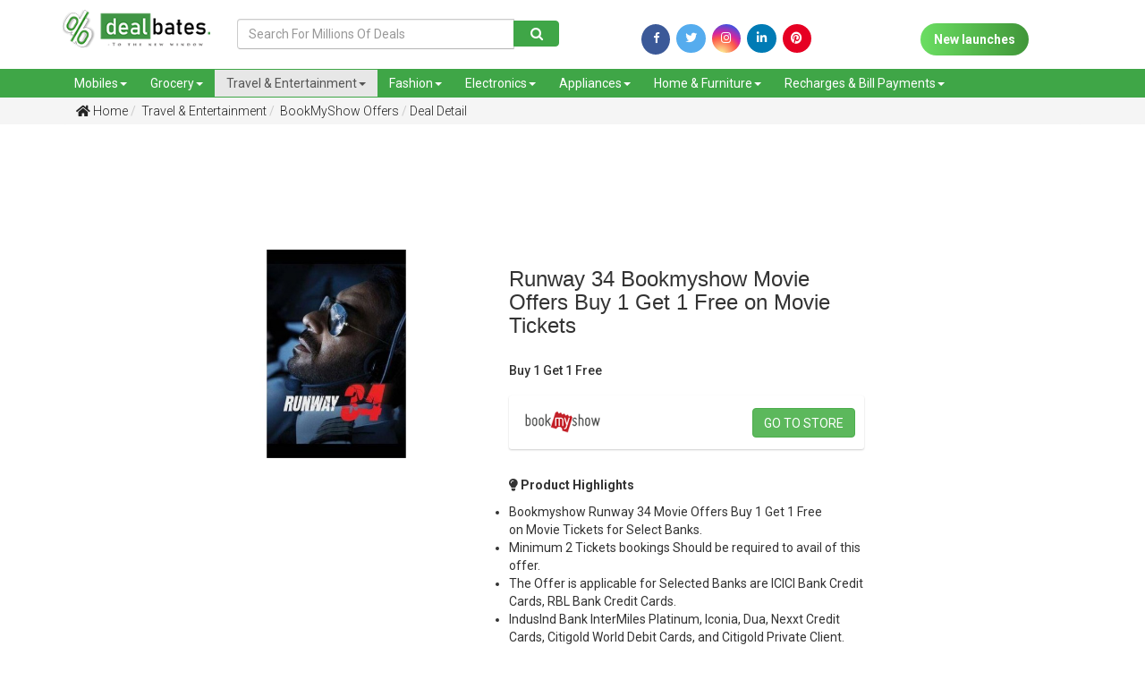

--- FILE ---
content_type: text/html; charset=UTF-8
request_url: https://www.dealbates.com/travel-entertainment/bookmyshow-offers/movie-offers-10/?DB7276
body_size: 55542
content:
<script>console.log(3)</script><!DOCTYPE html> <html> <head> <!-- Google Tag Manager --> <script>(function(w,d,s,l,i){w[l]=w[l]||[];w[l].push({'gtm.start':
new Date().getTime(),event:'gtm.js'});var f=d.getElementsByTagName(s)[0],
j=d.createElement(s),dl=l!='dataLayer'?'&l='+l:'';j.async=true;j.src=
'https://www.googletagmanager.com/gtm.js?id='+i+dl;f.parentNode.insertBefore(j,f);
})(window,document,'script','dataLayer','GTM-KPPTVDJ');</script> <!-- End Google Tag Manager --> <title>Runway 34 Bookmyshow Movie Offers Buy 1 and Get 1 Free on Movie Tickets | Best Deals, Coupons & Offers for Online Shopping in India | dealbates</title> <meta name="keywords" content="Bookmyshow, Runway 34 Bookmyshowoffers, Runway 34 Bookmyshowmovie offer, Runway 34 Bookmyshowoffers hdfc, Runway 34 Bookmyshow150 off, Runway 34 Bookmyshow credit card offer, Runway 34 Bookmyshowmovie ticket offer, Runway 34 credit card Bookmyshowoffer, Runway 34 Bookmyshowbuy 1 get 1 ticket, The King Bookmyshow offers this weekend, Runway 34 Movie Offer, Runway 34 Upcoming Movie, Runway 34 Bookmyshow Movie Tickets Offer, Runway 34 Movie Tickets, Runway 34 Bookmyshow Coupons & Offers, Runway 34 Movie Coupons, Runway 34 Movie Offers, Runway 34 Bookmyshow Offers & Coupons, Bookmyshow Runway 34 Movie Coupons, Bookmyshow Runway 34 Movie Offers, Ajay Devgn Runway 34 movie Offer, Ajay Devgn upcoming Movie Runway 34 Ajay Devgn Upcoming Movie release date, Ajay Devgn Upcoming Runway 34 Movie Offers"> <meta name="description" content="Ajay Devgn Runway 34 Movie Offers Buy 1 Get 1 Free on  Movie Tickets on Selected Banks, The Offer is applicable on Axis, HSBC, IndusInd, RBL, and Citibank"> <link rel="canonical" href="https://www.dealbates.com/travel-entertainment/bookmyshow-offers/movie-offers-10/?DB7276" /> <meta property="og:image" content="https://www.dealbates.com/uploads/1645122906284.jpg" /> <meta property="og:image:type" content="image/jpeg" /> <meta property="og:image:width" content="400" /> <meta property="og:image:height" content="300" /> <meta property="og:image:alt" content="A shiny red apple with a bite taken out" /> <link rel="shortcut icon" href="https://www.dealbates.com/uploads/1620195197_favicon.png" /> <meta name="viewport" content="width=device-width, initial-scale=1.0"> <link href="https://www.dealbates.com/assets/css/bootstrap.min.css" rel="stylesheet" type="text/css"> <link href="https://fonts.googleapis.com/css?family=Heebo:400,500,700|Oswald:400,500,600,700" rel="stylesheet"> <link href="https://fonts.googleapis.com/css?family=Roboto" rel="stylesheet"> <link href="https://www.dealbates.com/assets/fontawesome5/css/all.min.css" rel="stylesheet" type="text/css"> <link href="https://www.dealbates.com/assets/css/style.css" rel="stylesheet" type="text/css"> <link href="https://www.dealbates.com/assets/css/responsive.css" rel="stylesheet" type="text/css"> <link href="https://www.dealbates.com/assets/css/animate.css" rel="stylesheet" type="text/css"> <link rel="stylesheet" href="https://cdnjs.cloudflare.com/ajax/libs/normalize/5.0.0/normalize.min.css"> <link rel='stylesheet' href='https://cdnjs.cloudflare.com/ajax/libs/OwlCarousel2/2.1.3/assets/owl.carousel.min.css'> <link href="https://www.dealbates.com/assets/css/scrollstyle.css" rel="stylesheet" type="text/css"> <link href="https://www.dealbates.com/assets/css/slide.css" rel="stylesheet" type="text/css"> <link href="https://www.dealbates.com/assets/css/style1.css" rel="stylesheet" type="text/css"> <link href="https://www.dealbates.com/assets/css/jquery-ui.css" rel="stylesheet" type="text/css"> <link rel="stylesheet" href="https://code.jquery.com/mobile/1.4.5/jquery.mobile-1.4.5.min.css" media="screen"> <script src="https://code.jquery.com/mobile/1.4.5/jquery.mobile-1.4.5.min.js"></script> <link rel="stylesheet" href="https://cdnjs.cloudflare.com/ajax/libs/normalize/5.0.0/normalize.min.css"> <!--<link rel="stylesheet" href="https://maxcdn.bootstrapcdn.com/bootstrap/4.0.0/css/bootstrap.min.css" integrity="sha384-Gn5384xqQ1aoWXA+058RXPxPg6fy4IWvTNh0E263XmFcJlSAwiGgFAW/dAiS6JXm" crossorigin="anonymous">--> <link rel="stylesheet" href="https://fonts.googleapis.com/css?family=Open+Sans:400,600" /> <!-- Google web font "Open Sans" --> <link rel="stylesheet" href="https://pro.fontawesome.com/releases/v5.10.0/css/all.css"/> <link rel="stylesheet" href="https://maxcdn.bootstrapcdn.com/bootstrap/3.3.7/css/bootstrap.min.css" integrity="sha384-BVYiiSIFeK1dGmJRAkycuHAHRg32OmUcww7on3RYdg4Va+PmSTsz/K68vbdEjh4u" crossorigin="anonymous"> <link rel='stylesheet' href='https://cdnjs.cloudflare.com/ajax/libs/slick-carousel/1.5.5/slick.min.css'> <link rel="stylesheet" href="https://cdnjs.cloudflare.com/ajax/libs/font-awesome/4.7.0/css/font-awesome.min.css"> <script src="https://maxcdn.bootstrapcdn.com/bootstrap/4.1.1/js/bootstrap.min.js"></script> <script src="https://cdnjs.cloudflare.com/ajax/libs/jquery/2.2.4/jquery.min.js"></script> <!-- Sweet Alert style --> <link href="https://www.dealbates.com/admin_assets/css/plugins/sweetalert/sweet-alert.css" rel="stylesheet"> <script src="https://www.dealbates.com/assets/js/jquery-3.3.1.js" ></script> <style> .getdeal{ position: relative; width: 153px; margin-left: -175px; margin-bottom: -15px; color: #fff; background: #5cb85c; overflow: hidden; margin-top: -52px; } .getdeal::before{ border-color: #fff #fff transparent transparent; background: transparent; content: ""; position: absolute; top: 0px; left: 174px; border-width: 16px 0px 0px 16px; border-style: solid; display: block; width: 0; height: 10px; -webkit-box-shadow: 0 1px 1px rgb(0 0 0 / 30%), -1px 1px 1px rgb(0 0 0 / 20%); -moz-box-shadow: 0 1px 1px rgba(0,0,0,0.3), -1px 1px 1px rgba(0,0,0,0.2); box-shadow: 0 1px 1px rgb(0 0 0 / 30%), -1px 1px 1px rgb(0 0 0 / 20%); } </style> </head> <body> <!-- Google Tag Manager (noscript) --> <noscript><iframe src="https://www.googletagmanager.com/ns.html?id=GTM-KPPTVDJ" height="0" width="0" style="display:none;visibility:hidden"></iframe></noscript> <!-- End Google Tag Manager (noscript) --> <div class="head-strip hidden-xs hidden"> <div class="container"> <div class="strip-icons"> <div class="row"> <div class="col-sm-6 col-xs-12 "> <div class="header-mail"> <span><a href="tel:9100111108"><i class="fas fa-envelope"></i> 9100111108</a> </span>&nbsp; &nbsp; <span><a href="mailto:dealbates@gmail.com"><i class="fas fa-mobile-alt"></i> dealbates@gmail.com</a></span> </div> </div> <div class="col-sm-6 col-xs-12 "> <ul> <li><a href="https://www.facebook.com/dealbatesofficial/?utm_source=homepage" target="_blank"><i class="fab fa-facebook-f"></i></a></li> <li><a href="https://twitter.com/dealbates/?utm_source=homepage" target="_blank"><i class="fab fa-twitter"></i></a></li> <li><a href="https://www.instagram.com/dealbatesofficial/?utm_source=homepage" target="_blank"><i class="fab fa-instagram"></i></a></li> <li><a href="https://www.linkedin.com/company/dealbatesofficial/?utm_source=homepage" target="_blank"><i class="fab fa-linkedin-in"></i></a></li> <li><a href="https://in.pinterest.com/dealbatesofficial/?utm_source=homepage" target="_blank"><i class="fab fa-pinterest" style="background-color: rgb(230, 0, 35);"></i></a></li> </ul> </div> </div> </div> </div> </div> <header data-spy="affix" id="btn-loc" data-offset-top="197"> <div class="header-bar"> <div class="container"> <div class="row"> <div class="col-md-2 col-sm-3 col-xs-6 logo "> <a href="https://www.dealbates.com/"><img src="https://www.dealbates.com/uploads/1563181303_logo.png" class="img-responsive"></a> </div> <div class="col-md-4 col-sm-3 col-xs-6 desk1 mt-3"> <form action="https://www.dealbates.com/deals" method="get"> <div class="input-group"> <input type="text" class="form-control" placeholder="Search For Millions Of Deals" name="s" id="txtSearch" value=""/> <div class="input-group-btn"> <button class="btn btn-primary" type="submit"> <span class="fa fa-search" style="padding:0px;"></span> </button> </div> </div> </form> </div> <div class="col-lg-4 col-md-3 col-sm-6 col-xs-6 desk2"> <form action="https://www.dealbates.com/deals" method="get"> <div class="input-group"> <input type="text" class="form-control" placeholder="Search" name="s" id="txtSearch" value=""/> <div class="input-group-btn"> <button class="btn btn-primary" type="submit"> <span class="fa fa-search" style="padding:0px;"></span> </button> </div> </div> </form> </div> <div class="col-md-6 col-sm-6 col-xs-12 mt-3 d-flex" style="display:flex;justify-content: space-between;height:45px;"> <div class="social-icons" style="margin:auto;"> <a href="https://www.facebook.com/dealbatesofficial/?utm_source=homepage" target="_blank"><i class="fa fa-facebook" style="padding-top: 0px;width: 32px;height: 34px;font-size: 13px !important;background-color: #3fa647;color: white;border-radius: 50%;"></i></a> <a href="https://twitter.com/dealbates/?utm_source=homepage" target="_blank"><i class="fab fa-twitter"></i></a> <a href="https://www.instagram.com/dealbatesofficial/?utm_source=homepage" target="_blank"><i class="fab fa-instagram"></i></a> <a href="https://www.linkedin.com/company/dealbatesofficial/?utm_source=homepage" target="_blank"><i class="fab fa-linkedin"></i></a> <a href="https://in.pinterest.com/dealbatesofficial/?utm_source=homepage" target="_blank"><i class="fab fa-pinterest" style="background-color: rgb(230, 0, 35);"></i></a> </div> <div class="social-icons1" style="margin-left: 10px;margin-top: 5px;margin: auto;"> <a href="https://www.dealbates.com/new-launches" class="new-launch"> New launches</a> </div> <!--<div class="contest bg-success .d-sm-none .d-md-block p-auto" style="width:200px;height:45px;margin: auto;">--> <!-- <a href="https://www.dealbates.com/sports-offers?utm-source=fav-button" target="_blank"><img src="https://www.dealbates.com/uploads/1618064662341.jpeg" alt="sliders" style="width:100%;"></a>--> <!--</div>--> <!-- div class="social-icons1" style="margin-left: 10px;width:150px;"> <a href="https://www.dealbates.com/new-launches" class="new-launch"> contest</a> </div --> </div> </div> </div> </div> <nav class="navbar navbar-default mb-0 " role="navigation"> <div class="container"> <div class="row"> <div class="navbar-header"> <button type="button" class="navbar-toggle" data-toggle="collapse" data-target=".navbar-collapse"> <span class="sr-only">Toggle navigation</span> <span class="icon-bar"></span> <span class="icon-bar"></span> <span class="icon-bar"></span> </button> <div class="btn1"> <a href="https://www.dealbates.com/new-launches" class="new-launch1"> New launches</a> </div> <!-- <a class="navbar-brand" href="#">Or Sharabi</a> --> </div> <div class="navbar-collapse collapse"> <ul class="nav navbar-nav"> <li class="dropdown "><a class="dropdown-toggle" data-toggle="dropdown" href="https://www.dealbates.com/deals/mobiles-offers">Mobiles<span class="caret"></span></a> <ul class="dropdown-menu"> <li><a href="https://www.dealbates.com/mobiles-offers/smart-phones-offers">Smart Phones</a></li> <li><a href="https://www.dealbates.com/mobiles-offers/tablets">Tablets</a></li> <li><a href="https://www.dealbates.com/mobiles-offers/feature-phones-offers">Feature Phones</a></li> <li><a href="https://www.dealbates.com/mobiles-offers/mobile-accessories-offers">Mobile Accessories</a></li> <li><a href="https://www.dealbates.com/mobiles-offers/power-banks">Power Banks</a></li> </ul> </li> <li class="dropdown "><a class="dropdown-toggle" data-toggle="dropdown" href="https://www.dealbates.com/deals/food-grocery">Grocery<span class="caret"></span></a> <ul class="dropdown-menu"> <li><a href="https://www.dealbates.com/food-grocery/grocery-offers">Grocery</a></li> <li><a href="https://www.dealbates.com/food-grocery/food-offers">Food</a></li> </ul> </li> <li class="dropdown active"><a class="dropdown-toggle" data-toggle="dropdown" href="https://www.dealbates.com/deals/travel-entertainment">Travel & Entertainment<span class="caret"></span></a> <ul class="dropdown-menu"> <li><a href="https://www.dealbates.com/travel-entertainment/flight-offers">Flight Offers</a></li> <li><a href="https://www.dealbates.com/travel-entertainment/hotel-offers">Hotel Offers</a></li> <li><a href="https://www.dealbates.com/travel-entertainment/bus-offers">Bus Offers</a></li> <li><a href="https://www.dealbates.com/travel-entertainment/bookmyshow-offers">BookMyShow Offers</a></li> <li><a href="https://www.dealbates.com/travel-entertainment/entertainment-offers">Entertainment Offers</a></li> </ul> </li> <li class="dropdown "><a class="dropdown-toggle" data-toggle="dropdown" href="https://www.dealbates.com/deals/fashion-beauty">Fashion<span class="caret"></span></a> <ul class="dropdown-menu"> <li><a href="https://www.dealbates.com/fashion-beauty/men-offers">Men Fashion</a></li> <li><a href="https://www.dealbates.com/fashion-beauty/women-offers">Women Fashion</a></li> <li><a href="https://www.dealbates.com/fashion-beauty/kids-offers">Kids Fashion</a></li> <li><a href="https://www.dealbates.com/fashion-beauty/beauty-offers">Beauty Offers</a></li> <li><a href="https://www.dealbates.com/fashion-beauty/care-offers">Care Offers</a></li> <li><a href="https://www.dealbates.com/fashion-beauty/Sports-Fitness-Offers">Sports and Fitness</a></li> <li><a href="https://www.dealbates.com/fashion-beauty/Gifts-Offers">Gifts</a></li> <li><a href="https://www.dealbates.com/fashion-beauty/Stationery-Offers">Stationery</a></li> </ul> </li> <li class="dropdown "><a class="dropdown-toggle" data-toggle="dropdown" href="https://www.dealbates.com/deals/electronics">Electronics<span class="caret"></span></a> <ul class="dropdown-menu"> <li><a href="https://www.dealbates.com/electronics/laptops-offers">Laptops</a></li> <li><a href="https://www.dealbates.com/electronics/tvs-offers">Televisions Offers</a></li> <li><a href="https://www.dealbates.com/electronics/cameras-offers">Cameras</a></li> <li><a href="https://www.dealbates.com/electronics/computer-accessories-offers">Computer Accessories</a></li> <li><a href="https://www.dealbates.com/electronics/electronics-accessories-offers">Electronics Accessories</a></li> </ul> </li> <li class="dropdown "><a class="dropdown-toggle" data-toggle="dropdown" href="https://www.dealbates.com/deals/appliances">Appliances<span class="caret"></span></a> <ul class="dropdown-menu"> <li><a href="https://www.dealbates.com/appliances/air-conditioners-offers">Air Conditioners</a></li> <li><a href="https://www.dealbates.com/appliances/air-coolers-offers">Air Coolers</a></li> <li><a href="https://www.dealbates.com/appliances/refrigerators-offers">Refrigerators</a></li> <li><a href="https://www.dealbates.com/appliances/washing-machines-offers">Washing Machines</a></li> <li><a href="https://www.dealbates.com/appliances/home-appliances-offers">Home Appliances</a></li> </ul> </li> <li class="dropdown "><a class="dropdown-toggle" data-toggle="dropdown" href="https://www.dealbates.com/deals/home-furniture">Home & Furniture<span class="caret"></span></a> <ul class="dropdown-menu"> <li><a href="https://www.dealbates.com/home-furniture/furniture-offers">Furniture</a></li> <li><a href="https://www.dealbates.com/home-furniture/furnishing-offers">Furnishing</a></li> <li><a href="https://www.dealbates.com/home-furniture/home-decor-offers">Home Decor</a></li> <li><a href="https://www.dealbates.com/home-furniture/Hardware-Tools-Offers">Hardware & Tools</a></li> <li><a href="https://www.dealbates.com/home-furniture/kitchen-offers">Kitchen & Dining</a></li> <li><a href="https://www.dealbates.com/home-furniture/Gardening-Tools-Offers">Gardening</a></li> <li><a href="https://www.dealbates.com/home-furniture/Cars-Motor-Bikes-Accessories">Cars & Bikes Accessories</a></li> <li><a href="https://www.dealbates.com/home-furniture/house-utilities-offers">House Utilities</a></li> <li><a href="https://www.dealbates.com/home-furniture/Other-Offers">Others</a></li> </ul> </li> <li class="dropdown "><a class="dropdown-toggle" data-toggle="dropdown" href="https://www.dealbates.com/deals/recharge-bill-payments">Recharges & Bill Payments<span class="caret"></span></a> <ul class="dropdown-menu"> <li><a href="https://www.dealbates.com/recharge-bill-payments/recharge-offers">Recharge Offers</a></li> <li><a href="https://www.dealbates.com/recharge-bill-payments/bill-payments-offers">Bill Payments</a></li> <li><a href="https://www.dealbates.com/recharge-bill-payments/dth-recharge-offers">DTH Recharges</a></li> </ul> </li> </ul> </div> </div> </div> </nav> </header> <button onclick="topFunction()" id="myBtn" title="Go to top"><i class="fa fa-4x fa-angle-up"></i></button><!-- <meta property= "og:image" content="http://dealbates.learningslot.in/uploads/1563540717590.jpeg"> --> <section class="bread-bg mb-5"> <div class="container"> <ul class="breadcrumb "> <li><a href="https://www.dealbates.com/"> <i class="fas fa-home"></i> Home</a></li> <li><a href="https://www.dealbates.com/travel-entertainment"> Travel & Entertainment</a></li> <li><a href="https://www.dealbates.com/travel-entertainment/bookmyshow-offers"> BookMyShow Offers</a></li> <li class="active"><a href="#">Deal Detail</a></li> </ul> </div> </section> <div class="row w-100"> <div class='col-md-2 skyscrapper-deal'> <div> <script async src="https://pagead2.googlesyndication.com/pagead/js/adsbygoogle.js"></script> <!-- Skyscrappers --> <ins class="adsbygoogle" style="display:block" data-ad-client="ca-pub-2077816917748363" data-ad-slot="8241595098" data-ad-format="auto" data-full-width-responsive="true"></ins> <script>
     (adsbygoogle = window.adsbygoogle || []).push({});
</script> </div> <!-- div class="left sscliq"> <a href="https://www.dealbates.com/deals?s=best+selling+watches&utm=ss" target="_blank"> <picture> <source media="(min-width:650px)" srcset="https://www.dealbates.com/uploads/swatchu3k.jpg" style="margin-left: 20px;"> <source class="left sscliq2" media="(max-width:650px)" srcset="https://www.dealbates.com/uploads/swatchu3k_m.jpg" Style="margin-left: auto; margin-right: auto;"> <img class="left ssclick1" src="https://www.dealbates.com/uploads/swatchu3k.jpg" alt="SmartWatches Under 3000" style="width:auto;"> </picture> </a> </div --> </div> <div class="col-md-8"> <div style="clear: both; text-align: center; margin: 10px;"> <script async src="https://pagead2.googlesyndication.com/pagead/js/adsbygoogle.js"></script> <!-- First Ad --> <ins class="adsbygoogle" style="display:inline-block;width:728px;height:90px" data-ad-client="ca-pub-2077816917748363" data-ad-slot="1002648455"> </ins> <script>
     (adsbygoogle = window.adsbygoogle || []).push({});
</script> </div> <!-- div style="clear: both; text-align: center; margin: 10px;"> <script async src="https://pagead2.googlesyndication.com/pagead/js/adsbygoogle.js"></script> < First Ad > <ins class="adsbygoogle" style="display:block" data-ad-client="ca-pub-2077816917748363" data-ad-slot="1002648455" data-ad-format="auto" data-full-width-responsive="true"></ins> <script>
     (adsbygoogle = window.adsbygoogle || []).push({});
</script> </div--> <section class="product-detail"> <div class="row row-eq-height"> <div class="col-sm-6 col-md-5 wow fadeInLeft1" data-wow-duration="1s" data-wow-delay="0s"> <div class="pro-img zoom" id="ex1"><img src="https://www.dealbates.com/timthumb.php?src=https://www.dealbates.com/uploads/1645122906284.jpg&w=600&h=430&zc=2" class="img-responsive" ></div> </div> <div class="col-sm-6 col-md-6 wow fadeInRight1" data-wow-duration=".5s" data-wow-delay="0s"> <div class="pro-detail" id="pro-detail"> <h3 class="mb-3">Runway 34 Bookmyshow Movie Offers Buy 1 Get 1 Free on Movie Tickets</h3> <div class="row"> <div class="col-md-12 col-sm-12"> <div class="pro-price py-3"> <h5>Buy 1 Get 1 Free</h5> </div> </div> <div class="col-md-12 col-sm-12"> <div class="flex-display"> <div class="pro-img zoom" id="ex1" style="margin: auto 0px"><img src="https://www.dealbates.com/timthumb.php?src=https://www.dealbates.com/uploads/1553774687394.png&w=100&h=40&zc=2" class="img-responsive" ></div> <a href="https://in.bookmyshow.com/movies/runway-34/ET00315406" style="margin: auto 0px" class="buynow btn btn-success BookMyShow Offers" target="_blank">Go to store</a> </div> </div> </div> </div> <div class="pro-description mt-5"> <p><strong><i class="fas fa-lightbulb"></i> Product Highlights </strong></p> <ul> <li>Bookmyshow Runway 34&nbsp;Movie Offers Buy 1 Get 1 Free on&nbsp;Movie Tickets for Select Banks.</li> <li>Minimum 2 Tickets&nbsp;bookings Should be required to avail of this offer.</li> <li>The Offer is applicable for Selected Banks are ICICI Bank Credit Cards, RBL Bank Credit Cards.</li> <li>IndusInd Bank&nbsp;InterMiles&nbsp;Platinum, Iconia, Dua,&nbsp;Nexxt Credit Cards,&nbsp;Citigold World Debit Cards, and&nbsp;Citigold Private Client.</li> <li>Axis Bank Select Credit cards,&nbsp;Axis Bank Magnus Credit cards,&nbsp;Axis Reserve Credit Cards, and&nbsp;Axis Bank Burgundy Private.</li> <li>Axis Bank E-Debit cards,&nbsp;AU Royale Debit Card,&nbsp;&nbsp;IndusInd Premium Debit Cards,&nbsp;IndusInd PIONEER World Debit Card,&nbsp;RBL Bank YOUnique Credit, and SBI Signature/Elite credit card.</li> <li>Please check the Runway 34&nbsp;movie release date on the landing page after clicking on &quot;Go to Store&quot; Button.</li> </ul> <!--2025-12-31 23:50:00--> </div> <div class="pro-share"> <p><strong><i class="fas fa-share-alt"></i> Share this Deal/Offer</strong></p> </div> <!-- AddToAny BEGIN --> <div class="a2a_kit a2a_kit_size_32 a2a_default_style"> <a class="a2a_dd" href="https://www.addtoany.com/share"></a> <a class="a2a_button_facebook"></a> <a class="a2a_button_twitter"></a> <a class="a2a_button_email"></a> <a class="a2a_button_whatsapp"></a> <!-- <a href="whatsapp://send?text=YOUR TEXT HERE">Share via WhatsApp</a> --> <!-- <a href="https://api.whatsapp.com/send" data-action="share/whatsapp/share">Share via Whatsapp</a> --> </div> <!-- <script async src="https://static.addtoany.com/menu/page.js"></script> --> <!-- 0 --> <!-- AddToAny END --> <!-- <div class="social-icons"> <a href="#" target="_blank"><i class="fa fa-facebook" style="padding-top: 0px;width: 32px;height: 34px;font-size: 13px !important;background-color: #3fa647;color: white;border-radius: 50%;"></i></a> <a href="#" target="_blank"><i class="fab fa-twitter"></i></a> <a href="#" target="_blank"><i class="fab fa-instagram"></i></a> <a href="#" target="_blank"><i class="fab fa-whatsapp"></i></a> </div>--> </div> </div> </section> </div> <div class='col-md-2 skyscrapper-deal'> <div> <script async src="https://pagead2.googlesyndication.com/pagead/js/adsbygoogle.js"></script> <!-- Skyscrappers --> <ins class="adsbygoogle" style="display:block" data-ad-client="ca-pub-2077816917748363" data-ad-slot="8241595098" data-ad-format="auto" data-full-width-responsive="true"></ins> <script>
     (adsbygoogle = window.adsbygoogle || []).push({});
</script> </div > </div> </div> <br><br> <section class="des-pro"> <div class="container pb-5 "> <div class="row"> <div class="col-md-12 wow fadeInUp" data-wow-duration="1s" data-wow-delay="0.3s"> <div class="des-title"><h3><span>Description:</span></h3></div> <ul> <li>HSBC Credit Card&nbsp;Holder(Booking made on Every Saturdays)&nbsp;<em><strong><a href="https://in.bookmyshow.com/offers/hsbc-saturday-offer/HSBC0815?utm_campaign=131_20200216cl6yeg6kbulu__5e48f01bcf27f50459331388&amp;utm_medium=5e48f01bcf27f50459331388&amp;utm_source=conversionx_generic&amp;utm_term=5e48f01bcf27f50459331388">Click Here</a>.</strong></em></li> <li>IndusInd PIONEER World Debit Card Holder&nbsp;<em><strong><a href="https://in.bookmyshow.com/offers/indusind-pioneer-world-debit-card-offer/VISIN0918?utm_campaign=131_20200216cl8j9v2f6dx1__5e48f47ecf27f504593700ae&amp;utm_medium=5e48f47ecf27f504593700ae&amp;utm_source=conversionx_generic&amp;utm_term=5e48f47ecf27f504593700ae">Click Here</a>.</strong></em></li> <li>ICICI Bank Coral, Rubyx &amp; Sapphiro Debit Cards Holder&nbsp;<em><strong><a href="https://in.bookmyshow.com/offers/icici-bank-buy-one-get-one-on-select-debit-cards/ICICOR0813?utm_campaign=131_20200216clmqdc3dptt4__5e48fc34dcc4c6045382dc18&amp;utm_medium=5e48fc34dcc4c6045382dc18&amp;utm_source=conversionx_generic&amp;utm_term=5e48fc34dcc4c6045382dc18">Click Here</a>.</strong></em></li> <li>IndusInd Bank Nexxt, Iconia, Platinum, Duo, WorldMiles, Jet Airways Credit Card Holder&nbsp;<em><strong><a href="https://in.bookmyshow.com/offers/indusind-buy-one-get-one-on-credit-cards/DSCHBOGO?utm_campaign=131_20200216clvsat3km6df__5e48fda6af8cf8044fdde13c&amp;utm_medium=5e48fda6af8cf8044fdde13c&amp;utm_source=conversionx_generic&amp;utm_term=5e48fda6af8cf8044fdde13c">Click Here</a>.</strong></em></li> <li>Axis Bank Burgundy &amp; Burgundy Private Debit Cards <a href="https://in.bookmyshow.com/offers/axis-bank-buy-one-get-one-offer-on-burgundy-debit-cards/AXIS0814?utm_campaign=131_20200216cl9el7n20ztj__5e490e3004520d0443049e1a&amp;utm_medium=5e490e3004520d0443049e1a&amp;utm_source=conversionx_generic&amp;utm_term=5e490e3004520d0443049e1a"><em><strong>Click Here</strong></em></a></li> <li>RBL Bank Card Holder <a href="https://in.bookmyshow.com/offers/rbl-bank-buy-one-get-one-offer-on-select-credit-cards/RBL0614?utm_campaign=131_20200216clw3bheklfqg__5e490f06dcc4c60453943e3b&amp;utm_medium=5e490f06dcc4c60453943e3b&amp;utm_source=conversionx_generic&amp;utm_term=5e490f06dcc4c60453943e3b"><em><strong>Click Here</strong></em></a></li> <li>Citigold Private Client and Citigold World Debit Card Holder&nbsp;<a href="https://in.bookmyshow.com/offers/citibank-buy-one-get-one-offer-on-world-debit-cards/CITIBOGODB?utm_campaign=131_20200216clawpfth4b3w__5e49140d8f7815043dcef83e&amp;utm_medium=5e49140d8f7815043dcef83e&amp;utm_source=conversionx_generic&amp;utm_term=5e49140d8f7815043dcef83e"><em><strong>Click Here</strong></em></a></li> </ul> </div> </div> </div> </section> <section> <div class="container"> <h2>Related Deals</h2> <div class="row"> <div class="col-md-12 heroSlider-fixed"> <div class="overlay"> </div> <!-- Slider --> <div class="slider responsive"> <div class="product-grid"> <div class="product-image"> <!--<div class="ribbon ribbon--green" style="margin:5px;">10</div>--> <a href="https://www.dealbates.com/travel-entertainment/bookmyshow-offers/bookmyshow-offer-on-hdfc-times-card-flat-25-off-on-movie-tickets-offers" target="" class="image"> <img class="pic-1" src="https://www.dealbates.com/timthumb.php?src=https://www.dealbates.com/uploads/1556462286781.jpeg&w=270&h=190&zc=2"> </a> </div> <div class="product-content"> <span class="product-stock"> Bookmyshow Offers</span> <ul class="icon"> <!--<li><a href="#"><i class="far fa-heart"></i></a></li> <li><a href="#"><i class="fas fa-shopping-cart"></i></a></li>--> <li><a href="https://www.dealbates.com/travel-entertainment/bookmyshow-offers/bookmyshow-offer-on-hdfc-times-card-flat-25-off-on-movie-tickets-offers" target=""><i class="far fa-eye"></i></a></li> </ul> <h3 class="title"><a href="https://www.dealbates.com/travel-entertainment/bookmyshow-offers/bookmyshow-offer-on-hdfc-times-card-flat-25-off-on-movie-tickets-offers" target="" data-toggle="tooltip" title="Bookmyshow offer on HDFC Times Card Flat 25% Off on Movie Tickets">Bookmyshow offer on HDFC Times Card Flat 25% Off o.....</a></h3> <div class="row"> <div class="px-4"> <!-- <p class="lead">Flat 25% Off</p> --> <p class="lead">Flat 25% Off</p> </div> <div class="px-4 pb-4 b-list"> <a class="btn-1 btn-sm green" href="https://www.dealbates.com/travel-entertainment/bookmyshow-offers/bookmyshow-offer-on-hdfc-times-card-flat-25-off-on-movie-tickets-offers/?DB35" target="">View Offer</a> </div> </div> </div> </div> <div class="product-grid"> <div class="product-image"> <!--<div class="ribbon ribbon--green" style="margin:5px;">10</div>--> <a href="https://www.dealbates.com/travel-entertainment/bookmyshow-offers/bookmyshow-offer-on-citibank-world-debit-card-buy-one-get-one-free" target="" class="image"> <img class="pic-1" src="https://www.dealbates.com/timthumb.php?src=https://www.dealbates.com/uploads/1564058241996.jpeg&w=270&h=190&zc=2"> </a> </div> <div class="product-content"> <span class="product-stock"> Bookmyshow Offers</span> <ul class="icon"> <!--<li><a href="#"><i class="far fa-heart"></i></a></li> <li><a href="#"><i class="fas fa-shopping-cart"></i></a></li>--> <li><a href="https://www.dealbates.com/travel-entertainment/bookmyshow-offers/bookmyshow-offer-on-citibank-world-debit-card-buy-one-get-one-free" target=""><i class="far fa-eye"></i></a></li> </ul> <h3 class="title"><a href="https://www.dealbates.com/travel-entertainment/bookmyshow-offers/bookmyshow-offer-on-citibank-world-debit-card-buy-one-get-one-free" target="" data-toggle="tooltip" title="Bookmyshow offer on Citibank World Debit Card Buy 1 and Get 1 Free on Movie Tickets">Bookmyshow offer on Citibank World Debit Card Buy .....</a></h3> <div class="row"> <div class="px-4"> <!-- <p class="lead">Buy 1 Get 1 Free</p> --> <p class="lead">Buy 1 Get 1 Free</p> </div> <div class="px-4 pb-4 b-list"> <a class="btn-1 btn-sm green" href="https://www.dealbates.com/travel-entertainment/bookmyshow-offers/bookmyshow-offer-on-citibank-world-debit-card-buy-one-get-one-free/?DB974" target="">View Offer</a> </div> </div> </div> </div> <div class="product-grid"> <div class="product-image"> <!--<div class="ribbon ribbon--green" style="margin:5px;">10</div>--> <a href="https://www.dealbates.com/travel-entertainment/bookmyshow-offers/movie-offers-38" target="" class="image"> <img class="pic-1" src="https://www.dealbates.com/timthumb.php?src=https://www.dealbates.com/uploads/1629286433184.jpg&w=270&h=190&zc=2"> </a> </div> <div class="product-content"> <span class="product-stock"> Bookmyshow Offers</span> <ul class="icon"> <!--<li><a href="#"><i class="far fa-heart"></i></a></li> <li><a href="#"><i class="fas fa-shopping-cart"></i></a></li>--> <li><a href="https://www.dealbates.com/travel-entertainment/bookmyshow-offers/movie-offers-38" target=""><i class="far fa-eye"></i></a></li> </ul> <h3 class="title"><a href="https://www.dealbates.com/travel-entertainment/bookmyshow-offers/movie-offers-38" target="" data-toggle="tooltip" title="Kunjeldho BookMyshow Movie Offers Buy 1 & Get 1 Free on Movie Tickets">Kunjeldho BookMyshow Movie Offers Buy 1 & Get 1 Fr.....</a></h3> <div class="row"> <div class="px-4"> <!-- <p class="lead">Buy 1 Get 1 Free</p> --> <p class="lead">Buy 1 Get 1 Free</p> </div> <div class="px-4 pb-4 b-list"> <a class="btn-1 btn-sm green" href="https://www.dealbates.com/travel-entertainment/bookmyshow-offers/movie-offers-38/?DB9317" target="">View Offer</a> </div> </div> </div> </div> <div class="product-grid"> <div class="product-image"> <!--<div class="ribbon ribbon--green" style="margin:5px;">10</div>--> <a href="https://www.dealbates.com/travel-entertainment/bookmyshow-offers/movie-offers-27" target="" class="image"> <img class="pic-1" src="https://www.dealbates.com/timthumb.php?src=https://www.dealbates.com/uploads/1626692745453.jpg&w=270&h=190&zc=2"> </a> </div> <div class="product-content"> <span class="product-stock"> Bookmyshow Offers</span> <ul class="icon"> <!--<li><a href="#"><i class="far fa-heart"></i></a></li> <li><a href="#"><i class="fas fa-shopping-cart"></i></a></li>--> <li><a href="https://www.dealbates.com/travel-entertainment/bookmyshow-offers/movie-offers-27" target=""><i class="far fa-eye"></i></a></li> </ul> <h3 class="title"><a href="https://www.dealbates.com/travel-entertainment/bookmyshow-offers/movie-offers-27" target="" data-toggle="tooltip" title="Bhuj The Pride of India Bookmyshow Movie Offers Buy 1 Get 1 Free on Movie Tickets">Bhuj The Pride of India Bookmyshow Movie Offers Bu.....</a></h3> <div class="row"> <div class="px-4"> <!-- <p class="lead">Buy 1 Get 1 Free</p> --> <p class="lead">Buy 1 Get 1 Free</p> </div> <div class="px-4 pb-4 b-list"> <a class="btn-1 btn-sm green" href="https://www.dealbates.com/travel-entertainment/bookmyshow-offers/movie-offers-27/?DB8969" target="">View Offer</a> </div> </div> </div> </div> <div class="product-grid"> <div class="product-image"> <!--<div class="ribbon ribbon--green" style="margin:5px;">10</div>--> <a href="https://www.dealbates.com/travel-entertainment/bookmyshow-offers/movie-offers-96" target="" class="image"> <img class="pic-1" src="https://www.dealbates.com/timthumb.php?src=https://www.dealbates.com/uploads/1638634613291.jpg&w=270&h=190&zc=2"> </a> </div> <div class="product-content"> <span class="product-stock"> Bookmyshow Offers</span> <ul class="icon"> <!--<li><a href="#"><i class="far fa-heart"></i></a></li> <li><a href="#"><i class="fas fa-shopping-cart"></i></a></li>--> <li><a href="https://www.dealbates.com/travel-entertainment/bookmyshow-offers/movie-offers-96" target=""><i class="far fa-eye"></i></a></li> </ul> <h3 class="title"><a href="https://www.dealbates.com/travel-entertainment/bookmyshow-offers/movie-offers-96" target="" data-toggle="tooltip" title="Gamanam Bookmyshow Movie Offers Buy 1 & Get 1 Free on Movie Tickets">Gamanam Bookmyshow Movie Offers Buy 1 & Get 1 Free.....</a></h3> <div class="row"> <div class="px-4"> <!-- <p class="lead">Buy 1 Get 1 Free</p> --> <p class="lead">Buy 1 Get 1 Free</p> </div> <div class="px-4 pb-4 b-list"> <a class="btn-1 btn-sm green" href="https://www.dealbates.com/travel-entertainment/bookmyshow-offers/movie-offers-96/?DB10425" target="">View Offer</a> </div> </div> </div> </div> </div> <div class="prev"> <span class="glyphicon glyphicon-chevron-left" aria-hidden="true"></span> </div> <div class="next"> <span class="glyphicon glyphicon-chevron-right" aria-hidden="true"></span> </div> </div> </div> </div> </section> <style> .flex-display{ display:flex; padding: 10px; justify-content: space-between; border-radius: 3px; box-shadow: 0 1px 2px rgb(0 0 0 / 20%); } .buynow{ height:33px !important; } #pro-title{ display:none; } </style> <script type="text/javascript">
					$(document).ready(function(){		
					$('.getdeal').click(function(){
					$('#link1_tooltip').show();
					$('#link2_tooltip').show();
				});
			});
            
			const copyToClipBoard = (str) =>
			{
			    const el = document.createElement('textarea');
			    el.value = str;
			    document.body.appendChild(el);
			    el.select();
			    document.execCommand('copy');
			    document.body.removeChild(el);
			};

			$(".btn-success").click(function ()
			{
			    var copyText = document.getElementsByClassName("get-coupencode");
			    copyToClipBoard(copyText[0].textContent);
			});
			</script> <!-- section class="f-advertise"> <div class="container"> <div class="row"> <div class="col-md-12 r"> <a href="https://linksredirect.com/?pub_id=51234CL46204&source=js&url=https://www.flipkart.com/mobiles/~cs-aorx1bhbal/pr?sid=tyy%2C4io" target="_blank"><center><img src="https://www.dealbates.com/assets/img/add-kohli.jpg" class="img-responsive"></center></a> </div> </div> </div> </section --> <section class="browse-tags py-5"> <div class="container"> <div class="category-visibility"><div class="row"> <div class="col-md-12 b-c-tags wow fadeIn1" data-wow-duration="0s" data-wow-delay="0.4s"> <h3>Browse By Categories :</h3> <span> <a href="https://www.dealbates.com/mobiles-offers" class="f-category">Mobiles</a> | <a href="https://www.dealbates.com/food-grocery" class="f-category">Grocery</a> | <a href="https://www.dealbates.com/travel-entertainment" class="f-category">Travel & Entertainment</a> | <a href="https://www.dealbates.com/fashion-beauty" class="f-category">Fashion</a> | <a href="https://www.dealbates.com/electronics" class="f-category">Electronics</a> | <a href="https://www.dealbates.com/appliances" class="f-category">Appliances</a> | <a href="https://www.dealbates.com/home-furniture" class="f-category">Home & Furniture</a> | <a href="https://www.dealbates.com/recharge-bill-payments" class="f-category">Recharges & Bill Payments</a> </span> </div> </div> <div class="row"> <div class="col-md-12 b-c-tags wow fadeIn1" data-wow-duration="0s" data-wow-delay="0.6s"> <h3>Browse By Stores :</h3> <span> <a href="https://www.dealbates.com/amazon-offers" class="f-category">Amazon</a> | <a href="https://www.dealbates.com/swiggy-Offer" class="f-category">Swiggy Offers</a> | <a href="https://www.dealbates.com/Myntra-Offers" class="f-category">Myntra Offers</a> | <a href="https://www.dealbates.com/zomato-offer" class="f-category">Zomato Offers</a> | <a href="https://www.dealbates.com/makemytrip-offers" class="f-category">Makemytrip Offers</a> | <a href="https://www.dealbates.com/freecharge-offers" class="f-category">FreeCharge Offers</a> | <a href="https://www.dealbates.com/MI-Offer" class="f-category">Xiaomi Mi Offers</a> | <a href="https://www.dealbates.com/blueStone-Offer" class="f-category">Blue Stone Offers</a> | <a href="https://www.dealbates.com/BookMyshow-offer" class="f-category">BookMyShow Offers</a> | <a href="https://www.dealbates.com/firstcry-offers" class="f-category">firstcry Offers</a> | <a href="https://www.dealbates.com/paytm-offers" class="f-category">Paytm Offers</a> | <a href="https://www.dealbates.com/Cleartrip-Offer" class="f-category">ClearTrip Offers</a> | <a href="https://www.dealbates.com/akbar-travels-offers" class="f-category">Akbar Travels Offers</a> | <a href="https://www.dealbates.com/amazonpay-offers" class="f-category">Amazon Pay Offers</a> | <a href="https://www.dealbates.com/mcdonalds-offers" class="f-category">McDonalds Offers</a> | <a href="https://www.dealbates.com/official-stores" class="f-category">Official Store</a> | <a href="https://www.dealbates.com/Dominos-Offers" class="f-category">Dominos Pizza Offers</a> | <a href="https://www.dealbates.com/Koovs-offers" class="f-category">Koovs Fashion Offers</a> | <a href="https://www.dealbates.com/flipkart-offers" class="f-category">Flipkart</a> | <a href="https://www.dealbates.com/MyVishal-offers" class="f-category">MyVishal Offers</a> | <a href="https://www.dealbates.com/HealthKart-offers" class="f-category">HealthKart Offers</a> | <a href="https://www.dealbates.com/Levis-offers" class="f-category">Levis Clothing Offers</a> | <a href="https://www.dealbates.com/mobikwik-offers" class="f-category">Mobikwik Bills Offers</a> | <a href="https://www.dealbates.com/Paytmmall-offers" class="f-category">Paytm Mall Offers</a> | <a href="https://www.dealbates.com/Ajio-offers" class="f-category">Ajio Offers</a> | <a href="https://www.dealbates.com/SpiceJet-offer" class="f-category">SpiceJet Flight Offers</a> | <a href="https://www.dealbates.com/pepper-fry" class="f-category">PepperFry Offers</a> | <a href="https://www.dealbates.com/reebok-offers" class="f-category">Reebok Shoes Offers</a> | <a href="https://www.dealbates.com/samsung-offers" class="f-category">Samsung Offers</a> | <a href="https://www.dealbates.com/Sbuys-offers" class="f-category">Sbuys Fashion Offers</a> | <a href="https://www.dealbates.com/Grofers-Offers" class="f-category">blinkit Grofers Offers</a> | <a href="https://www.dealbates.com/Godrej-Natures-Basket-Offers" class="f-category">Godrej Natures Basket</a> | <a href="https://www.dealbates.com/Croma-Offers" class="f-category">Croma Offers</a> | <a href="https://www.dealbates.com/moglix-Offers" class="f-category">Moglix Offers</a> | <a href="https://www.dealbates.com/cheapticket-offers" class="f-category">CheapTicket Flight Offers</a> | <a href="https://www.dealbates.com/hotels-offers" class="f-category">Hotels Offers</a> | <a href="https://www.dealbates.com/expedia-offers" class="f-category">Expedia Flight Deals</a> | <a href="https://www.dealbates.com/agoda-offers" class="f-category">Agoda</a> | <a href="https://www.dealbates.com/treebo-offers" class="f-category">Treebo</a> | <a href="https://www.dealbates.com/TataCliq-offers" class="f-category">TataCliq</a> | <a href="https://www.dealbates.com/FabHotels-Offers" class="f-category">fabHotels</a> | <a href="https://www.dealbates.com/oyorooms-offers" class="f-category">OYO</a> | <a href="https://www.dealbates.com/Behrouz-Biryani-offers" class="f-category">Behrouz Biryani Offers</a> | <a href="https://www.dealbates.com/Decathlon-Offers" class="f-category">Decathlon Offers</a> | <a href="https://www.dealbates.com/Faasos-offers" class="f-category">Faasos Offers</a> | <a href="https://www.dealbates.com/nykaa-offers" class="f-category">nykaa Offers</a> | <a href="https://www.dealbates.com/NNNOW-Offers" class="f-category">NNNOW Offers</a> | <a href="https://www.dealbates.com/the-body-shop-offers" class="f-category">The Body Shop Offers</a> | <a href="https://www.dealbates.com/Lifestyle-Offers" class="f-category">Lifestyle Offers</a> | <a href="https://www.dealbates.com/Zivame-Offers" class="f-category">Zivame Offers</a> | <a href="https://www.dealbates.com/Clovia-Offers" class="f-category">Clovia Offers</a> | <a href="https://www.dealbates.com/limeroad-Offers" class="f-category">Lime Road Offers</a> | <a href="https://www.dealbates.com/Yatra-Offer" class="f-category">Yatra Offers</a> | <a href="https://www.dealbates.com/shoppersstop-Offers" class="f-category">Shoppers Stop Offers</a> | <a href="https://www.dealbates.com/StalkBuyLove-Offers" class="f-category">StalkBuyLove Offers</a> | <a href="https://www.dealbates.com/FabAlley-Offers" class="f-category">FabAlley Offers</a> | <a href="https://www.dealbates.com/Lenskart-Offers" class="f-category">Lenskart Offers</a> | <a href="https://www.dealbates.com/Medlife-offers" class="f-category">MedLife Offers</a> | <a href="https://www.dealbates.com/Netmeds-Offers" class="f-category">Netmeds Offers</a> | <a href="https://www.dealbates.com/PharmEasy-Offers" class="f-category">PharmEasy Offers</a> | <a href="https://www.dealbates.com/HomeTown-Offers" class="f-category">HomeTown Offers</a> | <a href="https://www.dealbates.com/Housejoy-Offers" class="f-category">Housejoy Offers</a> | <a href="https://www.dealbates.com/redBus-offer" class="f-category">redBus Bus Offers</a> | <a href="https://www.dealbates.com/abhibus-offers" class="f-category">abhibus Offers</a> | <a href="https://www.dealbates.com/EaseMyTrip-offers" class="f-category">EaseMyTrip Offers</a> | <a href="https://www.dealbates.com/ticketnew-offer" class="f-category">TICKETNEW Movie Coupons</a> | <a href="https://www.dealbates.com/Inox-movies-offers" class="f-category">Inox Movies Offers</a> | <a href="https://www.dealbates.com/bigbasket-offer" class="f-category">bigbasket Offers</a> | <a href="https://www.dealbates.com/brandfactory-offer" class="f-category">Brand Factory Offers</a> | <a href="https://www.dealbates.com/ixigo-offers" class="f-category">ixigo Train Offers</a> | <a href="https://www.dealbates.com/airtelpaymentsbank-offer" class="f-category">Airtel Offers</a> | <a href="https://www.dealbates.com/kfc-offers" class="f-category">KFC Offers</a> | <a href="https://www.dealbates.com/Jio-Offers" class="f-category">Jio</a> | <a href="https://www.dealbates.com/mamaearth-Offers" class="f-category">mamaearth Offers</a> | <a href="https://www.dealbates.com/goibibo-offer" class="f-category">goibibo Offers</a> | <a href="https://www.dealbates.com/boat-lifestyle-offers" class="f-category">boAt Offers</a> </span> </div> </div></div> <div class="row"> <div class="col-md-12 b-c-tags wow fadeIn1" data-wow-duration="0s" data-wow-delay="0.6s"> <h3>Browse By Tags :</h3> <span> <a href="https://www.dealbates.com/mobile-deals" class="f-category">Mobile Deals</a> | <a href="https://www.dealbates.com/hot-deals" class="f-category">Hot Deals</a> | <a href="https://www.dealbates.com/trending-deals" class="f-category">Trending Deals</a> | <a href="https://www.dealbates.com/flash-deals" class="f-category">Flash Deals</a> | <a href="https://www.dealbates.com/grocery-deals" class="f-category">Grocery Deals</a> | <a href="https://www.dealbates.com/best-phones-list-in-india" class="f-category">Best Mobile Phones in India</a> | <a href="https://www.dealbates.com/best-phones-under-10000-in-india" class="f-category">Best Mobile Phone Under 10000</a> | <a href="https://www.dealbates.com/best-phones-under-15000-in-india" class="f-category">Best Mobile Phones Under 15000</a> | <a href="https://www.dealbates.com/best-phones-under-20000-in-india" class="f-category">Best Mobile Phones Under 20000</a> | <a href="https://www.dealbates.com/upcoming-mobiles-list-in-india" class="f-category">Upcoming Mobile Phones in India</a> | <a href="https://www.dealbates.com/bluetooth-headphones-price-in-india" class="f-category">Bluetooth Headphones</a> </span> </div> </div> <div class="row"> <div class="col-md-12 b-c-tags wow fadeIn1" data-wow-duration="0s" data-wow-delay="0.6s"> <h6>Disclaimer: We can not guarantee that the info on this page is 100% correct. Please confirm on the official/retailer site.</h6> </div> </div> <div class="row"> <div class="col-md-12 b-c-tags wow fadeIn1" data-wow-duration="0s" data-wow-delay="0.6s"> <h6>Note : Website is in development stage, users may encounter functionality issues and price fluctuations.</h6> </div> </div> </div> </section> <footer> <div class="container"> <!--<div class="text-center mx-auto w-100" style=" border-top: 1px dashed #8a8a8a;"></div>--> <div class="row pb-5"> <div class="col-sm-4 wow fadeInUp1" data-wow-duration="0s" data-wow-delay="0s"> <div class="about-c"> <h3>About </h3> <div class="tiny-border"><span></span></div> <img src="https://www.dealbates.com/uploads/1570086070_footer_logo.png" class="img-responsive"> <p class="my-3">dealbates is all about helping people in spending money wisely while purchasing their needs & luxuries by providing best offers, top deals and coupons. We offer the best deals, coupons and top offers on millions of products from 1000 Plus Brands in 100 Plus online websites like Amazon, Flipkart, Paytm, Zomato, Swiggy, BookMyShow, MakeMyTrip, Yatra, OYO, Uber eats and more....</p> <div class="row pb-5" style="margin:0 auto;"> <a href="https://www.dealbates.com/about-us" class="btn-1 btn-sm green">Read More</a> </div> <p><a href="#" class="dwnld center-block"><img src="https://www.dealbates.com/assets/img/google-play.png" class="img-responsive"></a></p> </div> </div> <div class="col-sm-4 wow fadeInUp1" data-wow-duration="0s" data-wow-delay="0s"> <div class="about-c f-links mb-4"> <h3>Quick Links</h3> <div class="tiny-border"><span></span></div> <ul> <li><a href="https://www.dealbates.com/about-us"><i class="fas fa-angle-right"></i> About</a></li> <li><a href="https://www.dealbates.com/contact"><i class="fas fa-angle-right"></i> Contact</a></li> <li><a href="https://www.dealbates.com/privacy"><i class="fas fa-angle-right"></i> Privacy policy</a></li> <li><a href="https://www.dealbates.com/terms"><i class="fas fa-angle-right"></i> Terms of use</a></li> <!-- li><a href="https://www.dealbates.com/contest"><i class="fas fa-angle-right"></i> Dealbates League T&C</a></li --> </ul> </div> <!--<div class="h4 pt-5 mt-5 row recently-launched">Recently Launched Products</div>--> <!--<div class='row pt-4 latest-products'>--> <!-- <a class=''>latest1</a>--> <!-- <a class='mx-auto'>latest2</a>--> <!--</div>--> <!--<div class='row pt-2 latest-products'>--> <!-- <a class=''>latest1</a>--> <!-- <a class='mx-auto'>latest2</a>--> <!--</div>--> </div> <div class="col-sm-4 wow fadeInUp1" data-wow-duration="0s" data-wow-delay="0s"> <div class="about-c social-f"> <h3>Newsletter Signup</h3> <div class="tiny-border"><span></span></div> <div class="col-md-12 px-0 "> <div class="newsletter-form"> <form id="subscription_form" action="" method="post"> <div class="form-group"> <input type="text" name="name" class="form-control newsletter-input" placeholder="Enter your name" required=""> </div> <div class="form-group"> <input type="text" name="email" class="form-control newsletter-input" placeholder="Enter your email" required=""> </div> <div class="text-left"> <button type="submit" class="btn-1 btn-lg green trans">Join us</button> </div> </form> </div> </div> <div class="col-md-12 px-0"> <h4 class=""> Follow us</h4> <ul class="pl-0"> <li><a href="https://www.facebook.com/dealbatesofficial/?utm_source=homepage" target="_blank"><i class="fa fa-facebook" style="width: 32px;height: 34px; border-radius: 50%;background: #213b6f !important;"></i></a></li> <li><a href="https://twitter.com/dealbates/?utm_source=homepage" target="_blank"><i class="fa fa-twitter"style="width: 32px;height: 34px; border-radius: 50%;"></i></a></li> <li><a href="https://www.instagram.com/dealbatesofficial/?utm_source=homepage" target="_blank"><i class="fa fa-instagram"style="width: 32px;height: 34px; border-radius: 50%;"></i></a></li> <li><a href="https://www.linkedin.com/company/dealbatesofficial/?utm_source=homepage" target="_blank"><i class="fa fa-linkedin"style="width: 32px;height: 34px; border-radius: 50%; background: #096d9d !important;"></i></a></li> <a href="https://in.pinterest.com/dealbatesofficial/?utm_source=homepage" target="_blank"><i class="fa fa-pinterest" style="background-color: rgb(230, 0, 35);width: 32px;height: 34px; border-radius: 50%;"></i></a> </ul> </div> </div> <!--<div class='row pt-5 latest-products'>--> <!-- <a class=''>latest1</a>--> <!-- <a class='mx-auto'>latest2</a>--> <!--</div>--> <!--<div class='row pt-2 latest-products'>--> <!-- <a class=''>latest1</a>--> <!-- <a class='mx-auto'>latest2</a>--> <!--</div>--> </div> </div> </div> </div> <div class="footer-strip"> <div class="container"> <div class="row"> <div class="col-md-12 text-center "> <p>Copyright © 2025 dealbates. All Rights Reserved. <span class="float-md-right" style="display:none"> Designed and Developed by <a href="http://www.innasoft.in/" target="_blank" title="innasoft" class="text-capitalize">Innasoft Technologies </a></span></p></div> </div> </div> </div> </footer> <link rel="stylesheet" href="https://code.jquery.com/ui/1.11.3/themes/hot-sneaks/jquery-ui.css" /> <script src="https://code.jquery.com/jquery-2.1.3.min.js"></script> <script src="https://code.jquery.com/ui/1.11.2/jquery-ui.min.js"></script> <script>
// When the user scrolls down 20px from the top of the document, show the button
window.onscroll = function() {scrollFunction()};

function scrollFunction() {
  if (document.body.scrollTop > 20 || document.documentElement.scrollTop > 20) {
    document.getElementById("myBtn").style.display = "block";
  } else {
    document.getElementById("myBtn").style.display = "none";
  }
}

// When the user clicks on the button, scroll to the top of the document
function topFunction() {
  document.body.scrollTop = 0;
  document.documentElement.scrollTop = 0;
}
</script> <script>
    $(document).ready(function () {
	$("#mySlider").slider({
	    range: true,
	    min: 10,
	    max: 999,
	    values: [200, 500],
	    slide: function (event, ui) {
		$("#price").val("$" + ui.values[ 0 ] + " - $" + ui.values[ 1 ]);
	    }
	});

	$("#price").val("$" + $("#mySlider").slider("values", 0) +
		" - $" + $("#mySlider").slider("values", 1));

    });
</script> <script src='https://cdnjs.cloudflare.com/ajax/libs/jquery/2.1.3/jquery.min.js'></script> <script src='https://cdnjs.cloudflare.com/ajax/libs/slick-carousel/1.5.5/slick.min.js'></script> <script src='https://cdnjs.cloudflare.com/ajax/libs/OwlCarousel2/2.1.3/owl.carousel.min.js'></script> <script src='https://use.fontawesome.com/826a7e3dce.js'></script> <script src="https://www.dealbates.com/assets/js/slide.js"></script> <script src="https://www.dealbates.com/assets/js/index1.js"></script> <script src="https://www.dealbates.com/assets/js/bootstrap.min.js"></script> <script src="https://www.dealbates.com/assets/js/wow.min.js"></script><!-- jQuery form validation --> <script src="https://www.dealbates.com/admin_assets/js/jquery.validate.min.js"></script> <!-- Sweet Alert --> <script src="https://www.dealbates.com/admin_assets/js/plugins/sweetalert/sweet-alert.min.js"></script> <!-- LoadingOverlay --> <script src="https://www.dealbates.com/admin_assets/js/loadingoverlay/loadingoverlay.min.js"></script> <script src="https://www.dealbates.com/admin_assets/js/loadingoverlay/loadingoverlay_progress.min.js"></script> <script async src="https://static.addtoany.com/menu/page.js"></script> <script>new WOW().init();</script> <script>
    $(document).ready(function () {
	$('[data-toggle="tooltip"]').tooltip();
    });
</script> <script>
    $(document).ready(function () {
	$('#subscription_form').validate({
	    errorPlacement: function (error, element) {
		error.appendTo(element.closest(".form-group"));
	    },
	    rules: {
		name: {
		    required: true
		},
		email: {
		    required: true,
		    email: true
		}
	    },
	    messages: {
		name: {
		    required: 'Please provide Name'
		},
		email: {
		    required: 'Please provide Email',
		    email: 'Invalid Email'
		}
	    }
	});
	$('#subscription_form').submit(function () {
	    if ($('#subscription_form').valid()) {
		var data = new FormData($("#subscription_form")[0]);
		$.LoadingOverlay("show");
		$.ajax({
		    url: 'https://www.dealbates.com/api/subscribe',
		    method: 'post',
		    data: data,
		    processData: false,
		    contentType: false,
		    success: function (response) {
			$.LoadingOverlay("hide");
			var obj = JSON.parse(response);
			if (obj.status === 1) {
			    $('#subscription_form').each(function () {
				this.reset();
			    });
			    swal('Success!', obj.message, obj.alert);
			} else {
			    swal('Alert!', obj.message, obj.alert);
			}
		    }
		});
	    }
	    return false;
	});
	$('[data-toggle="tooltip"]').tooltip();
    });
    //Custom script to acccept only number starts here
    $(function () {
	$('.number').on('keydown', function (e) {
	    -1 !== $.inArray(e.keyCode, [46, 8, 9, 27, 13, 110, 190]) || /65|67|86|88/.test(e.keyCode) && (!0 === e.ctrlKey || !0 === e.metaKey) || 35 <= e.keyCode && 40 >= e.keyCode || (e.shiftKey || 48 > e.keyCode || 57 < e.keyCode) && (96 > e.keyCode || 105 < e.keyCode) && e.preventDefault()
	});
    });
</script> <script type="text/javascript">
$(document).ready(function() {
  $("ul.navbar-nav li").each(function(){
      $(this).click(function(){
			if($(this).hasClass('opened')==false){				$('.navbar-nav').find('.opened').removeClass('opened').find('ul').slideUp();
				$(this).addClass('opened'); 
				$(this).find("ul").slideDown();
			}else{
				$(this).removeClass('opened'); 
				$(this).find("ul").slideUp();				
			}
      });
  });    
});
</script> <script type="text/javascript">
var cId = '49478';

      (function(d, t) {
        var s = document.createElement('script');
        s.type = 'text/javascript';
        s.async = true;
        s.src = (document.location.protocol == 'https:' ? 'https://cdn0.cuelinks.com/js/' : 'http://cdn0.cuelinks.com/js/')  + 'cuelinksv2.js';
        document.getElementsByTagName('body')[0].appendChild(s);
      }());
</script> <!-- Global site tag (gtag.js) - Google Analytics --> <script async src="https://www.googletagmanager.com/gtag/js?id=UA-135907554-1"></script> <script>
  window.dataLayer = window.dataLayer || [];
  function gtag(){dataLayer.push(arguments);}
  gtag('js', new Date());

  gtag('config', 'UA-135907554-1');
</script> <!--Start of Tawk.to Script--> <script type="text/javascript">
var Tawk_API=Tawk_API||{}, Tawk_LoadStart=new Date();
(function(){
var s1=document.createElement("script"),s0=document.getElementsByTagName("script")[0];
s1.async=true;
s1.src='https://embed.tawk.to/5c8a2865c37db86fcfcdc73f/default';
s1.charset='UTF-8';
s1.setAttribute('crossorigin','*');
s0.parentNode.insertBefore(s1,s0);
})();
</script>
<!--End of Tawk.to Script--></script> </body> </html>

--- FILE ---
content_type: text/html; charset=utf-8
request_url: https://www.google.com/recaptcha/api2/aframe
body_size: 269
content:
<!DOCTYPE HTML><html><head><meta http-equiv="content-type" content="text/html; charset=UTF-8"></head><body><script nonce="NrKgb8MMwSRZSgNWd9F-WA">/** Anti-fraud and anti-abuse applications only. See google.com/recaptcha */ try{var clients={'sodar':'https://pagead2.googlesyndication.com/pagead/sodar?'};window.addEventListener("message",function(a){try{if(a.source===window.parent){var b=JSON.parse(a.data);var c=clients[b['id']];if(c){var d=document.createElement('img');d.src=c+b['params']+'&rc='+(localStorage.getItem("rc::a")?sessionStorage.getItem("rc::b"):"");window.document.body.appendChild(d);sessionStorage.setItem("rc::e",parseInt(sessionStorage.getItem("rc::e")||0)+1);localStorage.setItem("rc::h",'1762534971104');}}}catch(b){}});window.parent.postMessage("_grecaptcha_ready", "*");}catch(b){}</script></body></html>

--- FILE ---
content_type: text/css
request_url: https://www.dealbates.com/assets/css/style.css
body_size: 8516
content:

@import url('https://fonts.googleapis.com/css?family=Montserrat:100,100i,200,200i,300,300i,400,400i,500,500i,600,600i,700,700i,800,800i,900,900i|Roboto:100,100i,300,300i,400,400i,500,500i,700,700i,900,900i&display=swap');
/*shashnk*/
body{font-family: 'Roboto', sans-serif;font-weight:400;}
.h1, .h2, .h3, .h4, .h5, .h6, h1, h2, h3, h4, h5, h6{font-family: 'Montserrat', sans-serif;font-weight:700;}
p,div{font-family: 'Roboto', sans-serif;font-weight:400;}
a :hover, a, a:focus{ text-decoration:none;}
*{margin:0;padding:0;}

/* =================utilities=================== */
/*margint top*/
.dropdown-toggle{
    line-height:10px !important;
}
.m-0{
    margin: 0!important;
}
.m-1{
    margin: .25rem!important;
}
.m-2{
    margin:.5rem!important;
}
.m-3{
    margin:1rem!important;
}

.m-4{
    margin: 1.5rem!important;
}
.m-5{
    margin: 3rem!important;
}
.mt-0,
.my-0 {
    margin-top: 0!important;
}
.mt-1,
.my-1 {
    margin-top: .25rem!important;
}
.mt-2,
.my-2 {
    margin-top: .5rem!important;
}
.mt-3,
.my-3 {
    margin-top: 1rem!important;
}
.mt-4,
.my-4 {
    margin-top: 1.5rem!important;
}
.mt-5,
.my-5 {
    margin-top: 3rem!important;
}
.mt-auto,
.my-auto {
    margin-top: auto!important;
}
/*margint top*/
/*margint bottom*/

.mb-0,
.my-0 {
    margin-bottom: 0!important;
}
.mb-1,
.my-1 {
    margin-bottom: .25rem!important;
}
.mb-2,
.my-2 {
    margin-bottom: .5rem!important;
}
.mb-3,
.my-3 {
    margin-bottom: 1rem!important;
}
.mb-4,
.my-4 {
    margin-bottom: 1.5rem!important;
}
.mb-5,
.my-5 {
    margin-bottom: 3rem!important;
}
.mb-auto,
.my-auto {
    margin-bottom: auto!important;
}
/*margint bottom*/
/*margint left*/
.ml-0,
.mx-0 {
    margin-left: 0!important;
}
.ml-1,
.mx-1 {
    margin-left: .25rem!important;
}
.ml-2,
.mx-2 {
    margin-left: .5rem!important;
}
.ml-3,
.mx-3 {
    margin-left: 1rem!important;
}
.ml-4,
.mx-4 {
    margin-left: 1.5rem!important;
}
.ml-5,
.mx-5 {
    margin-left: 3rem!important;
}
.ml-auto,
.mx-auto {
    margin-left: auto!important;
}
/*margint left*/
/*margint right*/
.mr-0,
.mx-0 {
    margin-right: 0!important;
}
.mr-1,
.mx-1 {
    margin-right: .25rem!important;
}
.mr-2,
.mx-2 {
    margin-right: .5rem!important;
}
.mr-3,
.mx-3 {
    margin-right: 1rem!important;
}
.mr-4,
.mx-4 {
    margin-right: 1.5rem!important;
}
.mr-5,
.mx-5 {
    margin-right: 3rem!important;
}
.mr-auto,
.mx-auto {
    margin-right: auto!important;
}
.m-0 {
    margin: 0;
}
/*margint right*/
.p-0{
    padding: 0!important;
}
.p-1{
    padding: .25rem!important;
}
.p-2{
    padding:.5rem!important;
}
.p-3{
    padding:1rem!important;
}
.p-4{
    padding: 1.5rem!important;
}
.p-5{
    padding: 3rem!important;
}
/*padding  top*/
.p-0 {
    padding: 0;
}
.pt-0,
.py-0 {
    padding-top: 0!important;
}
.pt-1,
.py-1 {
    padding-top: .25rem!important;
}
.pt-2,
.py-2 {
    padding-top: .5rem!important;
}
.pt-3,
.py-3 {
    padding-top: 1rem!important;
}
.pt-4,
.py-4 {
    padding-top: 1.5rem!important;
}
.pt-5,
.py-5 {
    padding-top: 3rem!important;
}
.pt-auto,
.py-auto {
    padding-top: auto!important;
}
/*padding top*/
/*padding bottom*/
.pb-0,
.py-0 {
    padding-bottom: 0!important;
}
.pb-1,
.py-1 {
    padding-bottom: .25rem!important;
}
.pb-2,
.py-2 {
    padding-bottom: .5rem!important;
}
.pb-3,
.py-3 {
    padding-bottom: 1rem!important;
}
.pb-4,
.py-4 {
    padding-bottom: 1.5rem!important;
}
.pb-5,
.py-5 {
    padding-bottom: 3rem!important;
}
.pb-auto,
.py-auto {
    padding-bottom: auto!important;
}
/*padding bottom*/
/*padding left*/
.pl-0,
.px-0 {
    padding-left: 0!important;
}
.pl-1,
.px-1 {
    padding-left: .25rem!important;
}
.pl-2,
.px-2 {
    padding-left: .5rem!important;
}
.pl-3,
.px-3 {
    padding-left: 1rem!important;
}
.pl-4,
.px-4 {
    padding-left: 1.5rem!important;
}
.pl-5,
.px-5 {
    padding-left: 3rem!important;
}
.pl-auto,
.px-auto {
    padding-left: auto!important;
}
/*padding left*/
/*padding right*/
.pr-0,
.px-0 {
    padding-right: 0!important;
}
.pr-1,
.px-1 {
    padding-right: .25rem!important;
}
.pr-2,
.px-2 {
    padding-right: .5rem!important;
}
.pr-3,
.px-3 {
    padding-right: 1rem!important;
}
.pr-4,
.px-4 {
    padding-right: 1.5rem!important;
}
.pr-5,
.px-5 {
    padding-right: 3rem!important;
}
.pr-auto,
.px-auto {
    padding-right: auto!important;
}
/*padding right*/
.font-weight-bold {
    font-weight: 700!important;
}
/*width*/
.w-100 {
    width: 100%;
}
.w-75 {
    width: 75%;
}
.w-50 {
    width: 50%;
}
.w-25 {
    width: 25%;
}
.border{border:1px solid #ddd;}
/*width*/
/* colors*/
.text-white{
    color:#fff !important;
}
.text-black{
    color:#000 !important;
}
.font-weight-bold{
    font-weight: 600 !important;
}
.position-relative{
    position:relative;
}

/* colors end*/
/*---btn style one--*/
.btn-1{
    text-transform: uppercase;
    border-radius: 0;
    letter-spacing: 1px;
    z-index: 1;
    position: relative;
    transition: all 0.4s ease 0s;
}
.btn-1.trans{background-color:transparent;}
.btn-1:before,
.btn-1:after{
    content: "";
    width: 0;
    height: 2px;
    background: #fff;
    position: absolute;
    top: 5px;
    left: 5px;
    transition: all 0.4s ease 0s;
}
.btn-1:after{
    top: auto;
    left: auto;
    bottom: 5px;
    right: 5px;
}
.btn-1:hover:before,
.btn-1:hover:after{
    width: 50%;
}
.btn-1.btn-sm:before,
.btn-1.btn-sm:after{
    height: 2px;
    top: 3px;
}
.btn-1.btn-sm:after{
    top: auto;
    bottom: 3px;
}
.btn-1.btn-xs:before,
.btn-1.btn-xs:after{
    height: 1px;
    top: 2px;
}
.btn-1.btn-xs:after{
    top: auto;
    bottom: 2px;
}

.btn-1.green{
    color: #3fa647;
    border: 1px solid #3fa647;
}
.btn-1.green:hover{
    background: #3fa647;
    color: #fff;
    text-decoration:none;
}
.btn-1.white{
    color: #fff;
    border: 1px solid #fff;
}
.btn-1.white:hover{
    background: #3fa647;
    color: #fff;
    text-decoration:none;
}


/*---btn style one end--*/
/*---btn style TWO --*/
.btn-2{
    position: relative;
    color: #fff;
    border-radius: 25px;
    text-transform: capitalize;
    text-decoration:none;
}
.btn-2:hover{
    color:#fff;
    text-decoration:none;
}
.btn-2:before{
    content: "";
    width: 92%;
    height: 0;
    border-radius:25px;
    position: absolute;
    top: 7.5%;
    left: 4%;
    background: rgba(255,255,255,0.0);
    transition: all 0.20s ease-in-out 0s;
}
.btn-2:hover:before{
    height:85%;
    background: rgba(255,255,255,0.4);
}

.btn-2.green{
    background: #3fa647;
}
.btn-2.black {
    background: #1f1212;
}
.btn1{
	margin-top: 16px;
}

/*---btn style TWO end--*/
/* =================utilities end=================== */
/* ----------------nav bar-----------------*/
header{background-color:#fff}
header.affix {
    width: 100%;
    z-index: 9999 !important;
    background-color:#fff;
    -webkit-transition: all .8s cubic-bezier(0.71, 0.18, 0.55, 0.95);
    -moz-transition: all .8s cubic-bezier(0.71, 0.18, 0.55, 0.95);
    -ms-transition: all .8s cubic-bezier(0.71, 0.18, 0.55, 0.95);
    transition: all .8s cubic-bezier(0.71, 0.18, 0.55, 0.95);
    top: -120px;
    padding-top: 120px;
    -webkit-box-shadow: 0 10px 6px -6px #505050a8;
    -moz-box-shadow: 0 10px 6px -6px #505050a8;
    box-shadow: 0 10px 6px -6px #505050a8;
}
.head-strip {
    background-color: #252525;
    padding: 5px 0;
}
.strip-icons ul {
    list-style-type: none;
    padding-left: 0;
    float: right;
    margin-bottom:0;
}
.strip-icons ul li {
    display: inline-block;
    /* color: #fff; */
    width: 2em;
    height: 2em;
    background-color: #4a4a4a;
    text-align: center;
    line-height: 2em;
    border-radius: 50%;
    -webkit-transition: all 0.25s linear;
    -o-transition: all 0.25s linear;
    transition: all 0.25s linear;
}
.strip-icons ul li a i{
    -webkit-transition: all .5s ease-out 0s;
    -moz-transition: all .5s ease-out 0s;
    transition: all .5s ease-out 0s;
}
.strip-icons ul li a:hover i{
    -webkit-transform: rotate(360deg);
    -moz-transform: rotate(360deg);
    transform: rotate(360deg);
}
.strip-icons .header-mail a {
    color: #fff;
    font-size:14px;
    line-height: 2em;
    text-decoration:none;
}
.strip-icons ul li  a{color:#fff; text-decoration:none;}
.header-bar {
    padding: 11px 0;
}
.social-icons a {
    text-align: center;
    text-decoration: none;
    margin: 5px 2px;
}
.social-icons a i {
    line-height: 2.5em;
    width: 2.5em;
    height: 2.5em;
    font-size: 13px;
    background-color: #3fa647;
    color: white;
    border-radius: 50%;
}

.social-icons1  {
     margin-top: -25px;
    margin-left: 200px;
}
.header-bar .btn-primary {
    background-color: #3fa647;
    border-color: #3fa647;
}
a.new-launch {
    background: #3fa647;
    color:#ffff !important;
    padding: 10px 15px;
    border-radius: 35px;
    font-weight: 600 !important;
    -webkit-animation: glowing 1500ms infinite;
    -moz-animation: glowing 1500ms infinite;
    -o-animation: glowing 1500ms infinite;
    animation: glowing 1500ms infinite;
}
a.new-launch1 {
    background: #3fa647;
    color: #ffff;
    padding: 6px 15px;
    border-radius: 35px;
    margin-left: 10px;
    -webkit-animation: glowing 1500ms infinite;
    -moz-animation: glowing 1500ms infinite;
    -o-animation: glowing 1500ms infinite;
    animation: glowing 1500ms infinite;
	font-weight: 600 !important;
}
@-webkit-keyframes glowing {
    0% { -webkit-background: linear-gradient(to right, rgb(64, 150, 57) 0%, rgb(107, 222, 98) 100%) ;}
    50% { -webkit-background: linear-gradient(to left, rgb(64, 150, 57) 0%, rgb(107, 222, 98) 100%) ; }
    100% { -webkit-background: linear-gradient(to right, rgb(64, 150, 57) 0%, rgb(107, 222, 98) 100%) ; }
}

@-moz-keyframes glowing {
    0% { -moz-background: linear-gradient(to right, rgb(64, 150, 57) 0%, rgb(107, 222, 98) 100%) ;}
    50% { -moz-background: linear-gradient(to left, rgb(64, 150, 57) 0%, rgb(107, 222, 98) 100%) ; }
    100% { -moz-background: linear-gradient(to right, rgb(64, 150, 57) 0%, rgb(107, 222, 98) 100%) ; }
}

@-o-keyframes glowing {
    0% { -o-background: linear-gradient(to right, rgb(64, 150, 57) 0%, rgb(107, 222, 98) 100%) ;}
    50% { -o-background: linear-gradient(to left, rgb(64, 150, 57) 0%, rgb(107, 222, 98) 100%) ; }
    100% { -o-background: linear-gradient(to right, rgb(64, 150, 57) 0%, rgb(107, 222, 98) 100%) ; }
}
/*
@-o-keyframes glowing {
   0% { background-color: #3fa647; -webkit-box-shadow: 0 0 3px #3fa647; }
  50% { background-color: #53d248; -webkit-box-shadow: 0 0 15px #53d248; }
  100% { background-color: #3fa647; -webkit-box-shadow: 0 0 3px #3fa647; }
}*/

@keyframes glowing {
    0% { background: linear-gradient(to right, rgb(64, 150, 57) 0%, rgb(107, 222, 98) 100%) ;}
    50% { background: linear-gradient(to left, rgb(64, 150, 57) 0%, rgb(107, 222, 98) 100%) ; }
    100% { background: linear-gradient(to right, rgb(64, 150, 57) 0%, rgb(107, 222, 98) 100%) ; }

}
nav.navbar-default {
    background-color: #3fa647;
    border-color: #3fa647;
    border-radius: 0;
}
nav.navbar-default .navbar-nav>li>a {
    color: #fff;
    font-weight: 400;
}

li.dropdown:hover {
    background-color: #53b34c;
}
li.dropdown:hover .dropdown-menu {
    display: block;
}
.navbar-default .navbar-nav>li>a:hover {
    color: #fff;
}
.navbar-default .navbar-nav>li>a:active{
	background-color: #53b34c !important;
	 color: #fff !important;
} 
.dropdown-menu {
    background-color: #37822f !important;   
	width: 100%;
}
.dropdown-menu>li>a:focus, .dropdown-menu>li>a:hover{
    color: #ffffff;
    text-decoration: none;
    background-color: #67bd60 !important;
}
.dropdown-menu>li>a {
 
    color: #fff !important ;
  
}

/*-- -----------------------------------------------end navbar-------------------------*/
/*-- --------------------------------------------Category section-------------------------*/
.category .media-c {
    padding: 4%;
    border: 2px dashed #d4d4d4;
    font-weight: 300;
    position: relative;
}
.category .media-c img {
    width: 35px;
    margin: 0 auto;
}
.category .bg-c {
    padding: 6% 1%;

}
.category .bg-c a{
    text-decoration:none;
    color:#222;
}
.bg-grey{
    background-color: #f9f9f9;
}
.category .media-bx {
    width: 18.2%;
    text-align: center;
    display: inline-block;
    margin-left: 10px;
}
.media-bx1{
    width: 18.75%;
    text-align: center;
    display: inline-block;
    margin-left: 10px;
}
.category  .media-c:hover {
    border-color: transparent;
}
.category .media-c:before {
    content: "";
    position: absolute;
    top: 0;
    left: 50%;
    width: 0%;
    height: 100%;
    border: 2px solid #409539;
    transform: translateX(-50%);
    border-left: 0;
    border-right: 0;
    transition: 0.5s;
}
.category   .media-c:after {
    content: "";
    position: absolute;
    top: 50%;
    left: 0;
    width: 100%;
    height: 0%;
    border: 2px solid #409539;
    transform: translateY(-50%);
    border-bottom: 0;
    border-top: 0;
    transition: 0.5s;
}
.category .media-c:hover:before {
    left: 0;
    width: 110%;
    transform: translateX(-4.5%);
}
.category .media-c:hover:after {
    top: 0;
    height: 114%;
    transform: translateY(-6%);
}
/*-- --------------------------------------------Category section end-------------------------*/
/*-- --------------------------------------------Popular Stores section -------------------------*/
.title-1  span{
    text-transform: capitalize;
    position: relative;
    font-size: 30px;
    z-index:1;
}
.title-1  span:before {
    content: ' ';
    position: absolute;
    
    width: 100px;
    height: 50px;
    top: 50%;
    left: 0;
    transform: translate(-50%, -45%);
    z-index: -1;
}
.single-top-store {
    border: 1px solid;
    border-color: #dddddd;
    background-color: #fff;
    margin-bottom: 30px;
    text-align: center;
    -webkit-transition: all 0.2s ease-out;
    -moz-transition: all 0.2s ease-out;
    -o-transition: all 0.2s ease-out;
    transition: all 0.2s ease-out;
}
.single-top-store a img {
    width: 70%;
   /* height: 100px; */
    -webkit-transition: all 0.2s ease-out;
    -moz-transition: all 0.2s ease-out;
    -o-transition: all 0.2s ease-out;
    transition: all 0.2s ease-out;
    display: inline-block;
}

.single-top-store:hover {
    border-color: transparent;
    box-shadow: 0px 0px 23.4px 2.6px rgba(0, 0, 0, 0.1);
}
/*-- --------------------------------------------Popular Stores section end-------------------------*/
/*-- --------------------------------------------Deals  section -------------------------*/
section.deals-sec {
    background-color: #fff;
        margin-bottom: -35px;
}
:root{ --main-color: #222; }
.product-grid{
    border: 1px solid #ddd;
    padding: 6px 6px;
    transition: all 0.5s;
    background-color: white;
    min-height: 311px;
    margin: 10px 0;

}
.product-grid:hover {
    box-shadow: 0 2px 18px rgb(125, 125, 125);
}
.product-grid:hover{ border:1px solid #c1c1c1; }
.product-grid .product-image{
    position: relative;
    overflow: hidden;
}
.product-grid .product-image a.image{ display: block; }
.product-grid .product-image img{
    width: 100%;
    height: auto;
}
.product-grid .add-to-cart{
    color: #fff;
    background: #3fa647;
    font-size: 14px;
    font-weight: 500;
    text-align: center;
    padding: 3px 0;
    display: block;
    position: absolute;
    left: 0;
    bottom: -30px;
    right: 0;
    transition: all ease-in-out 0.35s;
}
.product-grid .add-to-cart:after{
    content: "\f101";
    color: #fff;
    font-family: 'Font Awesome 5 Free';
    font-weight: 900;
    display: inline-block;
    opacity: 0;
    transition: all 0.5s;
}
.product-grid .add-to-cart:hover:after{
    padding-left: 10px;
    opacity: 1;
}
.product-grid .product-content{ position: relative;}
.product-grid .product-stock{
    color: #000000;
    font-size: 14px;
    font-weight: 500;
    line-height: 29px;
        border-bottom: 2px solid #409639;
    display: block;
    margin: 0 0 10px;
}
.product-grid .icon{
    padding: 0;
    margin: 0;
    list-style: none;
    opacity: 0;
    position: absolute;
    top: -15px;
    right: 0;
    transition: all ease-in-out 0.35s;
}
.product-grid:hover .icon{
    opacity: 1;
    top: 3px;
}
.product-grid .icon li{ display: inline-block; }
.product-grid .icon li a{
    color: #222;
    font-size: 16px;
    margin: 0 4px;
}
.product-grid a:hover {
    text-decoration: none;
}

.product-grid .icon li a:hover{ color: var(--main-color); }
.product-grid .title{
    font-size: 16px;
    font-weight: 600;
    text-transform: capitalize;
    margin: 0 0 5px;
    min-height: 40px;
}
.product-grid .title a{
    color: #222;
    transition: all 0.5s ease-out 0s;
    font-family: 'Heebo', sans-serif;
    font-weight: 400;
    font-size: 0.8em;
}
.product-grid .title a:hover{ color: #222; text-decoration:none;}
.product-grid .category{
    font-size: 16px;
    margin: 0 0 3px;
    display: block;
}
.product-grid .category a{
    color: #3fa647;
    transition: all 0.3s ease 0s;
    font-family: 'Oswald', sans-serif;
    font-weight: 500;
}
.product-grid .category a:hover{ color: #222; text-decoration:none; }
.product-grid .price{
    color: #222;
    font-size: 17px;
    font-weight: 500;
    display: inline-block;
}
.product-grid .rating{
    padding: 0;
    margin: 0;
    list-style: none;
    float: right;
}
.product-grid .rating li{
    color: #FFB14B;
    font-size: 13px;
    display: inline-block;
}
.product-grid .rating li.disable{ color: #c1c1c1; }
.product-grid s {
    color: #cac9c9;
    font-size: 11px;
}

/*-- -------------------------------------------- Deals section end-------------------------*/
/*-- -------------------------------------------- news letter block -------------------------*/
.news-l-block{
    background-image:url('../img/mid-banner.jpg');
    background-attachment:fixed;
    position:relative;
    z-index:0;

    padding: 4% 0;
}
.news-l-block:before {
    background: linear-gradient(to right, rgba(51, 184, 108, 0.9), rgba(64, 150, 57, 0.9));
    content: '';
    position: absolute;
    width: 100%;
    height: 100%;
    left: 0;
    right: 0;
    display: block;
    z-index: 1;
    top: 0;
}
.news-l-block .news-content{
    position:relative;
    z-index:10;
}
.news-l-block .news-content h3{
    color:#fff;
    text-align:center;
    margin-bottom: 1em;
    font-size: 3.5rem;
    line-height: 4rem;
}
.news-l-block .news-content form input{
    background-color: transparent;
    border: 1px solid #ffffff;
    padding: 21px 10px;
    margin-bottom: 1em;
    color: #f5f5f5;
}
.news-l-block .news-content input::placeholder { /* Chrome, Firefox, Opera, Safari 10.1+ */
    color: #f5f5f5;
    opacity: 1; /* Firefox */
}
.news-l-block .news-content h3 strong {
    color: #272727;
}
.news-l-block .news-content input:-ms-input-placeholder { /* Internet Explorer 10-11 */
    color: #f5f5f5;
}

.news-l-block .news-content input::-ms-input-placeholder { /* Microsoft Edge */
    color: #f5f5f5;
}
.news-l-block .news-content form {
    text-align:center;
}
.news-l-block .news-content form .btn-2{
    display:inline-block;
}
/*-- -------------------------------------------- news letter block  end-------------------------*/

/*-- -------------------------------------------- cta section -------------------------*/
section.cta {
    /* background-color: #3fa647; */
    padding: 0px 0;
    /* background-image: url(../img/mid-banner.jpg); */
    background-attachment: fixed;
    background-size: cover;
    background-position: center;
    position: relative;
    /*background-image:url(http://codeboxr.net/themedemo/couponz/html/assets/img/call-to-aciton/c2a.png);*/
}
.cta{
    background-color: #f9f9f9;
}
.cta:before{
    content:'';
    position:absolute;
    width:100%;
    height:100%;
    background-color: #f9f9f9;
    opacity:0.9;
    top:0;
    left:0;
}
.cta span {
    font-weight: 500;
    text-transform: capitalize;
}
.cta h3{
    font-size: 3.2em;
    line-height: 1.5em;
    color: #fff;
}
.social-f ul li {
    list-style-type: none;
    float: left;
    color: #fff;
    padding: 0 15px 0 0;
}
.social-f ul li a i {
    font-size: 1.6em;
    color: #8a8a8a;
}

/*-- -------------------------------------------- crasection end-------------------------*/
/*-- --------------------------------------------  footer-------------------------*/
footer {
    background-color: #252525;
    color:#8a8a8a;
    /* background-image:url('../img/footer-bg.png'); */
}
.footer-strip {
    position: relative;
    background-color: #0d0d0d;
    padding: 10px 0;
}
footer a:hover, footer a{text-decoration:none;}
.tiny-border {
    width: 100%;
    height: 1px;
    /* background: #333; */
    background: rgba(255,255,255,.2);
    margin: 20px 0 20px 0;
    display: block;
}
footer h3{
    color: #afafaf;
    font-weight: 400;
    font-size: 17px;
}
footer h4{
    color: #afafaf;
    font-weight: 400;
    font-size: 15px;
}
.tiny-border span {
    display: block;
    height: 1px;
    width: 30px;
    background-color: #3fa647;
}
section.browse-tags {
    background-color: #252525;
    color: #dadada;
}
section.browse-tags h3{
    display: inline-block;
    margin: 5px 0;
    font-size: 17px;
    line-height: 20px;
}
a.f-category {
    border: none;
    /* border-right: 1px solid #8a8a8a; */
    color: #8a8a8a;
    padding: 0px 0px;
    display: inline-block;
    margin: 0 0px 6px 0;
    -webkit-transition: all 0.25s linear;
    -o-transition: all 0.25s linear;
    transition: all 0.25s linear;
    text-decoration: none;
}
a.f-category:hover{background-color:#3fa647; border-color:#3fa647; color:#fff;border-radius: 50px;}
.social-f ul li a:hover i {
    color: #53a04d;
}
.f-links ul{
    padding-left:0;
    list-style-type:none;
}
.f-links ul li a{
    color:#8a8a8a;
    -webkit-transition: all 0.25s linear;
    -o-transition: all 0.25s linear;
    transition: all 0.25s linear;
    text-decoration:none;
}
.f-links ul li a:hover{
    color:#3fa647;
    padding-left:5px;
}
.f-links ul li {
    line-height: 20px;
    font-size: 15px;
    border-bottom: 1px solid rgba(255,255,255,.2);
    padding: 5px 0;
    margin-bottom: 5px;
}
.newsletter-form input{
    background-color: transparent;
    border: 1px solid #b4b4b4;
    padding: 21px 10px;
    width: 100%;
}
.newsletter-form .btn-group-lg>.btn, .newsletter-form .btn-lg {
    padding: 7px 16px;
    font-size: 18px;
    width: 100%;
    border-radius: 4px;
    border: 1px solid #b4b4b4;
    background-color: transparent;
}
/*-- -------------------------------------------- footer end-------------------------*/
/*------------------------------ list page--------------------*/
.bread-crum{
    background: url(http://assignment.learningslot.in/statistics/assets/img/bread-crum/pricing-bg.jpg) no-repeat;
    background-size: cover;
    background-position: center;
    position:relative;
    z-index:-1;
}
.bread-crum:before{
    content: '';
    width: 100%;
    height: 100%;
    top: 0;
    left: 0;
    right: 0;
    bottom: 0;
    background: linear-gradient(to right, rgba(64, 150, 57, 0.53) 0%, rgba(253, 199, 43, 0.41) 100%);
    position: absolute;
}
.box-shadow {
    -webkit-box-shadow: 0 18px 42px 0 rgba(28, 30, 35, 0.15);
    -moz-box-shadow: 0 18px 42px 0 rgba(28, 30, 35, 0.15);
    box-shadow: 0 18px 42px 0 rgba(28, 30, 35, 0.15);
}
section.bread-crum h1 {
    padding: 100px 0;
    color: #fff;
    text-align: center;
}
.bread-bg{
    background-color:#f5f5f5;
       height: 30px;
}
.breadcrumb {
    z-index: 99;
    padding: 17px 15px 0;
    /* margin-bottom: 20px; */
    list-style: none;
    background-color: #f9f9f900;
    border-radius: 4px;
}
.breadcrumb a {
    color: #222 !important;
    text-decoration: none;
    font-weight: 300 !important;
}
.breadcrumb .active a {
    color: #3fa647;
}
.filter-c h4 span {
   
    padding-left: 5px;
}
/* ------------- filters----------------*/
#accordion1 .panel{
    border: none;
    box-shadow: none;
    border-radius: 0;
    margin-bottom: 15px;
}
#accordion1 .panel-heading{
    padding: 0;
    border-radius:0;
    border: none;
}
#accordion1 .panel-title a{
    display: block;
    padding: 8px 42px;
    font-size: 13px;
    font-weight: bold;
    color: #232323;
    background: #fff;
    position: relative;
    margin-bottom: 5px;
    box-shadow: 3px 3px 20px rgba(0, 0, 0, 0.15);
    transition: all 0.5s ease 0s;
}
#accordion1 .panel-title a.collapsed{
    background: #eee;
    box-shadow: none;
}
#accordion1 .panel-title a:before,
#accordion1 .panel-title a.collapsed:before{
    content: "";
    width: 20px;
    height: 1px;
    background: #3fa647;
    position: absolute;
    top: 16px;
    left: 0;
}
#accordion1 .panel-title a.collapsed:before{
    background: #ddd;
}
#accordion1 .panel-title a:after,
#accordion1 .panel-title a.collapsed:after{
    content: "\f068";
    font-family: "Font Awesome 5 Free";
    font-weight: 900;
    width: 20px;
    height: 20px;
    line-height: 20px;
    border-radius: 50%;
    background: #3fa647;
    position: absolute;
    top: 6px;
    left: 15px;
    font-size: 14px;
    color: #fff;
    text-align: center;
    z-index: 1;
}
#accordion1 .panel-title a.collapsed:after{
    content: "\f067";
    color: #aaa;
    background: #ddd;
}
#accordion1 .panel-body{
    font-size: 13px;
    color: #737373;
    line-height: 25px;
    padding: 0 15px;
    margin-left: 35px;
    border: none;
    border-left: 2px dashed #eee;
        margin-bottom: -20px;
}
#accordion1 ul li{list-style-type:none}
#accordion1 ul {padding-left:0}
#accordion1 ul li a, #accordion ul li a:hover{text-decoration:none }
#accordion1 ul li a{color:#222;transition: .5s all;}
#accordion1 ul li a:hover,#accordion ul li.active a {
    color: #3fa647;
    padding-left: 10px;
}

/* ------------- filters2----------------*/

#accordion .panel{
    border: none;
    box-shadow: none;
    border-radius: 0;
    
}
#accordion .panel-heading{
    padding: 0;
    border-radius:0;
    border: none;
}
#accordion .panel-title a{
    display: block;
    padding: 8px 49px;
    font-size: 13px;
    font-weight: bold;
    color: #232323;
    background: #fff;
    position: relative;
    margin-bottom: 5px;
    box-shadow: 3px 3px 20px rgba(0, 0, 0, 0.15);
    transition: all 0.5s ease 0s;
}
#accordion .panel-title a.collapsed{
    background: #eee;
    box-shadow: none;
}
#accordion .panel-title a:before,
#accordion .panel-title a.collapsed:before{
    content: "";
    width: 20px;
    height: 1px;
    background: #3fa647;
    position: absolute;
    top: 16px;
    left: 0;
}
#accordion .panel-title a.collapsed:before{
    background: #ddd;
}
#accordion .panel-title a:after,
#accordion .panel-title a.collapsed:after{
    content: "\f068";
    font-family: "Font Awesome 5 Free";
    font-weight: 900;
    width: 20px;
    height: 20px;
    line-height: 20px;
    border-radius: 50%;
    background: #3fa647;
    position: absolute;
    top: 6px;
    left: 25px;
    font-size: 14px;
    color: #fff;
    text-align: center;
    z-index: 1;
}
#accordion .panel-title a.collapsed:after{
    content: "\f067";
    color: #aaa;
    background: #ddd;
}
#accordion .panel-body{
    font-size: 13px;
    color: #737373;
    line-height: 25px;
    padding: 0 15px;
    margin-left: 35px;
    border: none;
    border-left: 2px dashed #eee;
    margin-bottom: -12px;
}
#accordion ul li{list-style-type:none}
#accordion ul {padding-left:0}
#accordion ul li a, #accordion ul li a:hover{text-decoration:none }
#accordion ul li a{color:#222;transition: .5s all;}
#accordion ul li a:hover,#accordion ul li.active a {
    color: #3fa647;
    padding-left: 10px;
}



/* 2nd part*/
.fil-strores {
    height:250px;
    overflow-y:scroll;
}
.fil-strores::-webkit-scrollbar {
    width: 7px;
}
.fil-strores::-webkit-scrollbar-track {
    background: #f1f1f1;
}
.fil-strores::-webkit-scrollbar-thumb {
    background: #888;
}
.fil-strores::-webkit-scrollbar-thumb:hover {
    background: #555;
}

.fil-strores ul{

    list-style-type: none;
    font-size: 13px;
    color: #737373;
    line-height: 25px;
    padding: 0 15px;
  
    border: none;
    
}
.fil-strores ul li a {
    color: #222;
    transition: .5s all;
    text-decoration:none;
}
.fil-strores ul li a:hover,.fil-strores ul li.active a {
    color: #3fa647;
    padding-left: 10px;
    text-decoration:none;
}

/* 2nd part*/
/* 3rd part*/
.fil-tags a{
    color: #8a8a8a;
    padding: 7px 14px;
    display: inline-block;
    margin: 0 6px 5px 0;
    -webkit-transition: all 0.25s linear;
    -o-transition: all 0.25s linear;
    transition: all 0.25s linear;
    background-color: #eeeeee;
    text-decoration: none;
    border-radius: 4px;
}
.fil-tags a:hover,.fil-tags a.active {
    background-color: #3fa647;
    border-color: #3fa647;
    color: #fff;
    /*padding: 7px 16px;*/
}
/* 3rd part*/
/* 4th part*/
.fil-d-type .checkbox input[type=checkbox]{
    height: 13px;
    width: 13px;
    margin-left: -18px;
    top: 1px;
}
.fil-d-type input[type=checkbox] {
    margin: 1px 0 0;
}
input#textSearch.form-control{
    border:10px solid red !important;
}
.fil-d-type .checkbox {
   font-size:13px;
}
.fil-d-type .checkbox:hover{
  
    color:#000;
}
/* 4th part*/
/* ------------- filters----------------*/

/*------------------------------ list page--------------------*/
/*------------------------------ detail page--------------------*/
.pro-price s {
    font-size: 85%;
    color: #a0a0a0;
    position:relative;
}
.pro-price s:before {
    content: '';
    position: absolute;
    top: 49%;
    left: 0;
    width: 100%;
    border-top: 2px solid #a0a0a0;
}
.pro-detail h3 {
    font-family: sans-serif;
}
.pro-price h4 {
    font-size: 1.8em;
    font-family: 'Heebo', sans-serif;
}
section.related-pro {
    background-color: #f9f9f9;
}
.des-title span {
/* border-left: 31px solid #3fa647; */
    padding-left: 5px;
}
.pro-share ul{
    list-style-type:none;
    padding-left:0;

}
.pro-share ul li {
    width: 2em;
    height: 2em;
    line-height: 2em;
  
    float: left;
    text-align: center;
    margin-left: 10px;
    border-radius: 50px;
}

.fa {
      padding-left: 4px;
    font-size: 15px !important;
    width: 25px;
    text-align: center;
    text-decoration: none;
    /* margin: 5px 2px; */
    padding-right: 4px;
    padding-top: 8px;
    padding-bottom: 8px;
}

.fa:hover {
    opacity: 0.7;
}

.fab:hover {
    opacity: 0.7;
}

.fa-facebook {
  background: #3B5998!important;
  color: white!important;
}

.fa-twitter {
  background: #55ACEE!important;
  color: white !important;
}
.fa-twitter-square {
  background: #55ACEE;
  color: white!important;
}

.fa-instagram {
  color: #fff !important;
      background: radial-gradient(circle at 30% 107%, #fdf497 0%, #fdf497 5%, #fd5949 45%,#d6249f 60%,#285AEB 90%) !important;
}

.fa-google-plus {
  background: #dd4b39!important;
  color: white!important;
}
.fa-linkedin {
  background: #007bb5!important;
  color: white!important;
}
.pro-share ul li a i{ color:#fff;}

/*------------------------------ detail page--------------------*/

.getdeal-btn {
    display: inline-block;
    margin-bottom: 12px;
    position: relative;
    word-wrap: break-word;
}
.get-coupencode {
    border: 2px dashed #d9d9d9;
    color: #000;
    display: inline-block;
    font-family: 'Hind', sans-serif;
    font-size: 15px;
    font-weight: 500;
    letter-spacing: 1.05px;
    line-height: 28px;
    margin-left: 36px;
    padding: 3.5px 8px;
    position: relative;
    text-align: right;
    text-transform: uppercase;
    -webkit-transition: all 1s ease 0s;
    -moz-transition: all 1s ease 0s;
    -o-transition: all 1s ease 0s;
    transition: all 1s ease 0s;
    min-width: 151px;
    z-index: -1;
    word-wrap: break-word;
}
.getdeal {
    color: #fff;
    display: inline-block;
    font-family: 'Hind', sans-serif;
    font-size: 13px;
    letter-spacing: 0.91px;
    font-weight: 600;
    left: 20px;
    min-width: 190px;
    padding: 13px 23px 9px;
    position: absolute;
    text-align: left;
    text-transform: uppercase;
    top: 0;
    -webkit-transition: all 1s ease 0s;
    -moz-transition: all 1s ease 0s;
    -o-transition: all 1s ease 0s;
    transition: all 1s ease 0s;
    z-index: 2;
    word-wrap: break-word;
}
.getdeal::before {
    position: absolute;
    content: "";
    background: url(http://premiumlayers.net/demo/html/geodeo/images/copunshape.png);
    background-repeat: no-repeat;
    left: 0;
    right: 0;
    top: 0;
    bottom: 0;
    z-index: -1;
}
.getdeal-btn:hover .get-coupencode{
	border-color: #fd7140;
}
.getdeal-btn:hover .getdeal{
	left: -30px;
	color: #222;
}
.sort{
font-size: 13px;
    font-weight: 400;
    line-height: 18px;
    width: 117px;
    
    color: #444;
    border: 1px solid #dfe1e8;
    border-radius: 3px;
    background-color: #fff;

	}
.sort-wrpr{	
	    margin-left: 18px;
		}
.well-sm {

    margin-left: -14px !important;
		}
.b-list {
    text-align: center;
}
.fil-d {
     padding: 0 0px;
}
.list-updtr--fltr .list-updtr__img{
	    background-image: url(https://doypaxk1e2349.cloudfront.net/icons/filter-icon.png);
}

.modal-dialog{
	width:100% !important;
    margin: 30px auto !important;
}
.mb-0 > a {
  display: block;
  position: relative;
}
.mb-0 > a:after {
  content: "\f078"; /* fa-chevron-down */
  font-family: 'FontAwesome';
  position: absolute;
  right: 0;
}
.mb-0 > a[aria-expanded="true"]:after {
  content: "\f077"; /* fa-chevron-up */
}
.btn-info {
    color: #fff !important;
    background-color: #f5f5f5!important;
    border-color: #f5f5f5!important;
	margin-bottom:15px !important;
}
.navbar-default .navbar-nav>.active>a{
        color: #555!important;
        background-color: #e7e7e7!important;
}
nav.navbar-default .navbar-nav>li>a:hover{
    color: #fff!important;
       background-color: #37822f!important;
}
.btn-group-sm>.btn, .btn-sm {
    padding: 5px 7px!important;
    font-size: 12px!important;
}
.pmd-range-slider .noUi-handle:before,
.pmd-range-slider.noUi-horizontal .noUi-handle-upper .noUi-tooltip:before, .pmd-range-slider.noUi-horizontal .noUi-handle-lower .noUi-tooltip:before,
.pmd-range-slider .noUi-tooltip,
.pmd-range-slider .noUi-connect{
  background:#3fa647 !important;
  color:#ffff !important
}
     
.pmd-range-slider .noUi-pips .noUi-marker-horizontal{
  background: #676767 !important;
}

input{
  width:30px;
  border:0px;
  border-bottom:1px solid #ffcc66;
}
.ui-page-theme-a .ui-body-inherit{
	    background-color: #fff;
    border-color: #ddd;
    color: #333;
    text-shadow: 0 1px 0 #f3f3f3;
}


.pmd-range-slider1 .noUi-handle:before,
.pmd-range-slider1.noUi-horizontal .noUi-handle-upper .noUi-tooltip:before, .pmd-range-slider1.noUi-horizontal .noUi-handle-lower .noUi-tooltip:before,
.pmd-range-slider1 .noUi-tooltip,
.pmd-range-slider1 .noUi-connect{
  background:#3fa647 !important;
  color:#ffff !important
}
     
.pmd-range-slider1 .noUi-pips .noUi-marker-horizontal{
  background: #676767 !important;
}

input{
    width:30px;
  border:0px;
  border-bottom:1px solid #b4b4b4 !important;
}
.noUi-pips{
	display:none !important;
}
.pmd-range-slider1 .noUi-handle{
	    border: none;
    box-shadow: none;
    border-radius: 50%;
    background: 0 0;
    width: 14px;
    height: 14px;
    left: -7px;
    top: -6px;
    cursor: pointer;
}
.pmd-range-slider1.noUi-target {
    box-shadow: none;
    border: none;
    height: 2px;
    margin: 40px 0 6px;
}
.pmd-range-slider1 .noUi-handle:before {
   display: block;
    width: 35%;
    height: 35%;
    background: #3fa647;
    position: absolute;
    left: 8px;
    top: 2px;
    border-radius: 50%;
}
.pmd-range-slider1 .noUi-handle:before, .pmd-range-slider1 .noUi-tooltip{
	transition: all .2s ease-in-out;
}

.pmd-range-slider1.noUi-horizontal .noUi-handle-lower .noUi-tooltip:before, .pmd-range-slider1.noUi-horizontal .noUi-handle-upper .noUi-tooltip:before{
	content: "";
    width: 20px;
    height: 20px;
    position: absolute;
    left: 50%;
    background: #3fa647;
    margin-left: -10px;
    z-index: -1;
    -ms-transform: rotate(45deg);
    -webkit-transform: rotate(45deg);
    transform: rotate(45deg);
    top: 9px;
    border-radius: 10px 10px 0 10px;
}
.pmd-range-slider1 .noUi-base{
	    z-index: 100;
}
.pmd-range-slider1.noUi-background .noUi-base{
	    background: #ddd !important;
    box-shadow: inset 0 1px 1px #f0f0f0 !important;
}

.noUi-background{
	  background: #ddd !important;
    box-shadow: inset 0 1px 1px #f0f0f0 !important;
}
.pmd-range-slider1.noUi-horizontal .noUi-handle-upper .noUi-tooltip{
	display:none !important;
}
.pmd-range-slider1.noUi-horizontal .noUi-handle-lower .noUi-tooltip{
	display:none !important;
}
.pmd-range-slider1.noUi-tooltip{
	border:none !important;
}
.noUi-handle:after, .noUi-handle:before{
	background:none !important;
}
.navbar-default .navbar-nav>li>a:hover{
	color:#fff!important;
}
.slick-slide{
	height: 317px !important;
	margin-bottom: 30px !important;
    }
.list-group-item-text{
        color:#333 !important;
        font-size:13px !important;
    }
#value-min #value-max{
	width:20% !important;
}
.category .media-c h4{
	font-size:18px;
}
.deal1{
       margin-bottom: -20px;
}
.navbar{
min-height:30px !important;  
}
.dropdown-menu{
    min-width: 190px!important;  
}
.nav>li>a{
    padding: 10px 13px!important;  
}
.btn-lg{
    padding: 6px 13px!important;  
}
.breadcrumb{
    padding: 5px 15px!important;  
}
#button1 {
  display: inline-block;
  background-color: #3fa647;
  width: 40px;
  height: 40px;
  text-align: center;
  border-radius: 4px;
  position: fixed;
  bottom: 30px;
  right: 30px;
  transition: background-color .3s, 
    opacity .5s, visibility .5s;
  opacity: 0;
  visibility: hidden;
  z-index: 1000;
}
#button1::after {
  content: "\f077";
  font-family: FontAwesome;
  font-weight: normal;
  font-style: normal;
font-size: 20px;
    line-height: 38px;
  color: #fff;
}
#button1:hover {
  cursor: pointer;
  background-color: #333;
}
#button1:active {
  background-color: #555;
}
#button1.show {
  opacity: 1;
  visibility: visible;
}
a:focus, a:hover{
    text-decoration: none !important;
}
.breadcrumb>li+li:before{
    padding: 0px !important;
}
.owl-nav i{
    font-size: 25px !important;
}


/* Popup box BEGIN */
.hover_bkgr_fricc{

    cursor:pointer;
    display:none;
    height:100%;
    position:fixed;
    text-align:center1;
    top:0;
    width:111%;
    z-index:10000;
	    /* margin-left: -210px; */
}
.hover_bkgr_fricc .helper{
    display:inline-block;
    height:100%;
    vertical-align:middle;
}
.hover_bkgr_fricc > div {
    background-color: #fff;
    box-shadow: 10px 10px 60px #555;
    display: inline-block;
    height: auto;
    max-width: 851px;
    min-height: 100px;
    vertical-align: middle;
    width: 88%;
    position: relative;
    border-radius: 8px;
  
}
.popupCloseButton {
    background-color: #fff;
    border: 3px solid #999;
    border-radius: 50px;
    cursor: pointer;
    display: inline-block;
    font-family: arial;
    font-weight: bold;
    position: absolute;
    top: -16px;
    right: -16px;
    font-size: 14px;
    line-height: 15px;
    width: 20px;
    height: 20px;
    text-align: center;
	display:none;
}
.popupCloseButton:hover {
    background-color: #ccc;
}
.trigger_popup_fricc {
    cursor: pointer;
    font-size: 20px;
    margin: 20px;
    display: inline-block;
    font-weight: bold;
}
/* Popup box BEGIN */

.popup__ttl {
    margin-left: 10px;
    font-weight: 600;
}
.popup__optn {
    display: block;
    padding: 10px 0;
    border-bottom: 1px solid #dfe1e8;
}
.popup__fld {
    position: relative;
}
#popup--sort-prdct-list .popup__body {
    padding: 5px 10px 30px;
}
.popup__body {
    padding: 10px;
    border-radius: 0 0 2px 2px;
    color: #111;
    background-color: #fff;
}
.popup__hdr, .popup__ftr {
    line-height: 40px;
    color: #8e93a1;
    background-color: #f2f3f5;
}
.list-updtr__lbl {
    font-size: 12px;
    text-transform: uppercase;
    color: #111;
}
.list-updtr__val {
    line-height: 1.25;
    white-space: nowrap;
    text-overflow: ellipsis;
margin-top: 3px;
    text-transform: capitalize;
	    font-size: 10px;
		color:#000;
}
.over{
	    background: rgba(0,0,0,.8) !important;
    margin-left: -15px;
}
.h2tag{
    font-size:19px;
        text-align: justify;
            margin-bottom: -20px;
    margin-top: 0px;
}

.lead, p.lead{
        font-weight: 600 !important;
    color: #0d4873;
    font-size:12px !important;
}
#popup--sort-prdct-list .popup__rd-btn {
    float: right;
}
#link1_tooltip{
   padding:9.5px !important; 
   margin-left:10px !important; 
}
#accordion ul li a:hover, #accordion ul li.active a{
        color: #3fa647 !important;
}   
.carousel-control.left{
	background:none !important;
}
.carousel-control.right{
		background:none !important;
}
.fa-pinterest:before{
	color:#fff;
}
#myBtn {
  display: none;
  position: fixed;
  bottom: 20px;
  right: 30px;
  z-index: 99;
  font-size: 18px;
  border: none;
  outline: none;
  background-color: #3fa647;
  color: white;
  cursor: pointer;
  padding: 1px;
  border-radius: 4px;
      height: 40px;
    width: 40px;
}

#myBtn:hover {
  background-color: #555;
}
.fa-angle-up:before{
	    font-size: 20px !important;
}
.thumbnail a>img{
	padding:5px !important; 
}
.headings{
    margin-bottom: 20px;
}
.sctn__ttl{
	margin-top: -10px;
}
.well1{
	    border-bottom: 1px solid #e1e1e2;
     padding: 5px;
}
.media-heading1{
	font-size: 14px;
}
.form-control:focus{
        border-color: #3fa647 !important;
        box-shadow:inset 0 1px 1px rgba(0,0,0,.075), 0 0 8px rgb(63, 166, 71)!important;
}
.media-heading1 p{
	font-size: 12px;
}
 .btn-primary:hover{
         color: #fff!important;
    background-color: #37822f!important;
    border-color: #37822f!important;
 } 
  .btn-primary:active,.btn-primary:active:focus, .btn-primary:focus{
      background-color: #37822f!important;
      border-color: #37822f!important;
  }
 .navbar-default .navbar-toggle:focus, .navbar-default .navbar-toggle:hover{
	background: none !important;
}
.px-4 s {
    color: #7d7171;
    font-size: 12px !important;
}
.px-4 .lead {
   font-size:12px !important;
}
.glyphicon{
    top:120px !important;
}
/*.glyphicon-search:before{
    display:none !important;
}*/
.pagination>.active>a{
        background-color: #3fa647!important;
    border-color: #3fa647!important;
   
}
.pagination>li>a{
    color: #3fa647!important;
}
.pagination>.active>a{
    color: #fff !important;
}
.pagination>.active>a{
    color: #fff !important;
}

--- FILE ---
content_type: text/css
request_url: https://www.dealbates.com/assets/css/responsive.css
body_size: 1555
content:
@media screen and (min-width: 0px) and (max-width: 768px) {
  .category-visibility { display: none; }  /* show it on small screens */
}
@media screen and (min-width: 768px){
	.grid1 .col-md-3{ 
	width:20% !important;
	}
.latest-products{
    display:flex;
    justify-content: space-between;
}
.recently-launched{
    margin-top:55px !important;
}
.carousel3{
	display:none;
}
.desk1{
    display:none !important;
}
.navbar-nav>li>a{
        padding-top: 10px !important;
    padding-bottom: 10px !important;
}
.tag1{
	display:none;
}
.desktopbanner{
    display:block !important;
  
}
	.carousel-control .glyphicon-menu-left{
margin-left: -90px!important;
}
.slider-part .carousel-control .glyphicon-menu-right {
    margin-right: -120px!important;
}
.slider-part .carousel-control .glyphicon-menu-left {
    margin-left: -120px!important;
}
.slider-part .carousel-indicators {
    bottom: 0px;
}
.carousel-control .glyphicon-menu-right{
    margin-right: -90px!important;
}
.mobileview{
	display:none;
}
.mobilebanner{
		display:none!important;
	}
.carousel-control .glyphicon-chevron-left, .carousel-control .glyphicon-chevron-right, .carousel-control .icon-next, .carousel-control .icon-prev{
font-size: 23px !important;
}
}
@media screen and (min-width: 1200px) {
.navbar-collapse {
    padding-left: 0;
	}
	.desk1{
    display:block !important;
}
.new-launch1{
		display:none;
	}
	.well-sm{
	    margin-left: -9px !important;
    margin-right: -7px;
	}
.desk2{
	display:none ! important;
}
.carousel3{
	display:none;
}
/*.product-row{*/
/*    margin-right: 130px !important;*/
/*    margin-left: 130px !important;*/
/*}*/
.skyscrapper{
    /*height:4565px !important;*/
    position: relative !important;
}
 
.fixed {
    position: fixed !important;
    height:500px;
    z-index: -1;
}
section.browse-tags{
    margin-top:-10px !important;
}
.google-auto-placed{
    background:white !important;
}
.skyscrapper-deal{
    height:570px !important;
}
.grid1 .col-md-3{ 
	width:20% !important;
	}
	.mobilebanner{
		display:none!important;
	}
	}
	
@media (max-width: 767px){
.navbar-default .navbar-nav .open .dropdown-menu>li>a {
    color: #fff!important;
    background: #37822f!important;

}
}	

@media only screen and (min-width: 768px){
	.caret {
    
	}
	.new-launch1{
		display:none;
	}
	
}
@media only screen and (max-width:1024px){
.desk2{
  width:30% !important;  
}
.social-icons1{
    width:100% !important;
}

.nav>li>a {
    padding: 8px 5px!important;
    }
    nav.navbar-default .navbar-nav>li>a{
        font-size:11px !important;
    }
}

@media only screen and (max-width:1199px){
	.category .media-bx {
    width: 18.65%;
}

}
@media only screen and (max-width:991px){
    .product-grid{min-height: 295px !important; }
    .desk2{
           width: 182px !important;
    }
    .category .media-c h4 {
    font-size: 15px;
    }
    
    .nav>li>a {
    padding: 8px 5px!important;
    }
    nav.navbar-default .navbar-nav>li>a{
        font-size:11px !important;
    }
	.category .media-c {
    padding: 8%!important;
	
	}
	.category .media-bx {
    width: 18% !important;
}
.category .media-bx1 {
    width: 80% !important;

.product-grid {min-height:315px;}
.nav>li>a {
    padding: 5px 5px !important;
}
}

@media only screen and (max-width: 767px){
    .btn-1{ margin-bottom: 20px; }
	.btn-2{ margin-bottom:15px; }
	.category .media-bx {width: 49%;}
	.navbar-toggle .icon-bar {
    display: block;
    width: 28px;
    height: 3px;
    border-radius: 1px;
}
.navbar-default .navbar-toggle .icon-bar {
    background-color: #fff !important;
}
.navbar-default .navbar-toggle {
    border-color: transparent;
}
.social-icons {
	margin-top:10px;
	display:none;
}
.social-icons1 {
	display:none;
	margin-top:20px;
}
.social-icons a i {    line-height: 2em;    width: 2em;    height: 2em;}

}

@media only screen and (max-width: 420px){
.category .media-bx {
 width: 100%;
}
.desk2{
  width:50% !important;  
}
.category .media-c {
padding: 2% 0;
}

a.new-launch {
  padding: 4px 9px;
}
.social1{
border:1px solid red;
}
.desk1{
	display:none!important;
}
.slide3{
   display:none !important;
}
.grid1 .col-md-3{ 
	width:40%
	border:3px solid red !important;
	}
.owl-carousel.btn-group-sm>.btn, .btn-sm{
	    padding: 1px;
    font-size: 12px;
}
.btn-xs{
	  font-size: 10px !important;
}
	.product-grid{
		    min-height: auto;
	}
	.desktopview{
		display:none;
	}
	.slick-slide{
		height: 310px !important;
	}
	.category .media-c h4{
	font-size:10px;
}
.desktopbanner{
	display:none!important;
}
.tag1{
    font-size: 9px!important;
}
.result{
    margin-right: 165px;
}
.well{
        min-height: 64px !important;
    
}
.bread-bg{
        height: 37px !important;
}
.sortdesk{
		display:none!important;
}
.deskproducts{
	 display:none!important;
 }
 .fil-d-type .checkbox input[type=checkbox]{
	     top: 6px!important;
}
.carousel-inner>.item>a>img, .carousel-inner>.item>img{
	    height: 100px !important;
}
.logo{
	margin-top:7px !important;
}
.product-grid s{
	    font-size: 10px !important;
}
.lead, p.lead{
	  font-size: 10px !important;
}
.product-grid .title{
	    font-size: 13px!important;
}
}
@media only screen and (min-width: 500px){
.carousel-control .glyphicon-menu-left{
   display:none !important;
}
.carousel-control .glyphicon-menu-right{
    display:none !important;
}
.desk1{
    display:none !important;
}
.bg1{
   display:none1 !important; 
}
.category .media-c{
height:104px !important;

}
}
@media only screen and (min-width: 450px){
  .desk1{
    display:none !important;
} 
.bg1{
   display:none1 !important; 
}
.category .media-c{
height:104px !important;

}
.carousel-control .glyphicon-menu-left{
   display:none !important;
}
.carousel-control .glyphicon-menu-right{
    display:none !important;
}
}


--- FILE ---
content_type: text/css
request_url: https://www.dealbates.com/assets/css/scrollstyle.css
body_size: 638
content:
.carousel-wrap {
  margin: 0px auto;
  padding: 0 3%;
  width: 90%;
  position: relative;
}

/* fix blank or flashing items on carousel */
.owl-carousel .item {
  position: relative;
  z-index: 100; 
  -webkit-backface-visibility: hidden; 
}

/* end fix */
.owl-nav > div {
  margin-top: -26px;
  position: absolute;
  top: 50%;
  color: #cdcbcd;
}

.owl-nav i {
  font-size: 52px;
}

.owl-nav .owl-prev {
  left: -30px;
}

.owl-nav .owl-next {
  right: -30px;
}
.owl-prev{
	color: #3fa647 !important;
}
.owl-next{
	color: #3fa647 !important;
}

.text-block a {
  position: absolute;
  bottom: 0px;
  left: 0px;
  background-color: #3fa647;
  color: white;
  padding-left: 10px;
  padding-right: 10px;
  width:100%;
  font-size:12px;
}


.ribbon {
  line-height: 0.8em;
  font-size: 16px;
  text-transform: uppercase;
  text-align: center;
  text-shadow: 1px 1px 5px rgba(0, 0, 0, 0.15);
  letter-spacing: -2px;
  display: block;
  width: 30px;
  height: 30px;
  color: white;
  float: left;
  padding-top: 10px;
      padding-right: 3px;
  position: relative;
  transform: translate3d(0, 0, 0);
}
.ribbon:after {
  content: "";
  width: 0;
  height: 0;
  border-top: 1.5rem solid #CCCCCC;
  position: absolute;
  top: 29px;
  left: 0;
}

.ribbon.ribbon--green {
  background: linear-gradient(to bottom, #5f9654 0%, #65b045 100%);
  border-radius: 50%;
  float:right;
}
.ribbon.ribbon--green:after {
  border-top: 1.5rem solid #65B045;
}

--- FILE ---
content_type: text/css
request_url: https://www.dealbates.com/assets/css/slide.css
body_size: 451
content:
html {
  box-sizing: border-box;
}

*, *:before, *:after {
  box-sizing: inherit;
}

img {
  height: auto;
}

h2 {
  text-align: center;
  padding-bottom: 1em;
}

.slick-dots {
  text-align: center;
  margin: 0 0 10px 0;
  padding: 0;
}
.slick-dots li {
  display: inline-block;
  margin-left: 4px;
  margin-right: 4px;
}
.slick-dots li.slick-active button {
  background-color: black;
}
.slick-dots li button {
  font: 0/0 a;
  text-shadow: none;
  color: transparent;
  background-color: #999;
  border: none;
  width: 15px;
  height: 15px;
  border-radius: 50%;
  display:none;
}
.slick-dots li :hover {
  background-color: black;
}

/* Custom Arrow */
.prev {
  color: #999;
  position: absolute;
  top: 65px;
  left: -2em;
  font-size: 1.5em;
}
.prev :hover {
  cursor: pointer;
  color: black;
}

.next {
  color: #999;
  position: absolute;
  top: 65px;
  right: -2em;
  font-size: 1.5em;
}
.next :hover {
  cursor: pointer;
  color: black;
}

@media screen and (max-width: 800px) {
  .next {
    display: none !important;
  }
}


--- FILE ---
content_type: text/css
request_url: https://www.dealbates.com/assets/css/jquery-ui.css
body_size: 50463
content:
code[class*=language-],pre[class*=language-]{color:#000;background:0 0;text-shadow:0 1px #fff;font-family:Consolas,Monaco,'Andale Mono','Ubuntu Mono',monospace;text-align:left;white-space:pre;word-spacing:normal;word-break:normal;word-wrap:normal;line-height:1.5;-moz-tab-size:4;-o-tab-size:4;tab-size:4;-webkit-hyphens:none;-moz-hyphens:none;-ms-hyphens:none;hyphens:none}code[class*=language-] ::-moz-selection,code[class*=language-]::-moz-selection,pre[class*=language-] ::-moz-selection,pre[class*=language-]::-moz-selection{text-shadow:none;background:#b3d4fc}code[class*=language-] ::selection,code[class*=language-]::selection,pre[class*=language-] ::selection,pre[class*=language-]::selection{text-shadow:none;background:#b3d4fc}@media print{code[class*=language-],pre[class*=language-]{text-shadow:none}}pre[class*=language-]{padding:1em;margin:.5em 0;overflow:auto}:not(pre)>code[class*=language-],pre[class*=language-]{background:#f5f2f0}:not(pre)>code[class*=language-]{padding:.1em;border-radius:.3em;white-space:normal}.token.cdata,.token.comment,.token.doctype,.token.prolog{color:#708090}.token.punctuation{color:#999}.namespace{opacity:.7}.token.boolean,.token.constant,.token.deleted,.token.number,.token.property,.token.symbol,.token.tag{color:#905}.token.attr-name,.token.builtin,.token.char,.token.inserted,.token.selector,.token.string{color:#690}.language-css .token.string,.style .token.string,.token.entity,.token.operator,.token.url{color:#a67f59;background:hsla(0,0%,100%,.5)}.token.atrule,.token.attr-value,.token.keyword{color:#07a}.token.function{color:#DD4A68}.token.important,.token.regex,.token.variable{color:#e90}.token.bold,.token.important{font-weight:700}.token.italic{font-style:italic}.token.entity{cursor:help}pre.line-numbers{position:relative;padding-left:3.8em;counter-reset:linenumber}pre.line-numbers>code{position:relative}.line-numbers .line-numbers-rows{position:absolute;pointer-events:none;top:0;font-size:100%;left:-3.8em;width:3em;letter-spacing:-1px;border-right:1px solid #999;-webkit-user-select:none;-moz-user-select:none;-ms-user-select:none;user-select:none}.line-numbers-rows>span{pointer-events:none;display:block;counter-increment:linenumber}.line-numbers-rows>span:before{content:counter(linenumber);color:#999;display:block;padding-right:.8em;text-align:right}html{font-family:sans-serif;-webkit-text-size-adjust:100%;-ms-text-size-adjust:100%}body{margin:0}article,aside,details,figcaption,figure,footer,header,hgroup,main,menu,nav,section,summary{display:block}audio,canvas,progress,video{display:inline-block;vertical-align:baseline}audio:not([controls]){display:none;height:0}[hidden],template{display:none}a{background-color:transparent}a:active,a:hover{outline:0}abbr[title]{border-bottom:1px dotted}b,strong{font-weight:700}dfn{font-style:italic}h1{margin:.67em 0;font-size:2em}mark{color:#000;background:#ff0}small{font-size:80%}sub,sup{position:relative;font-size:75%;line-height:0;vertical-align:baseline}sup{top:-.5em}sub{bottom:-.25em}img{border:0}svg:not(:root){overflow:hidden}figure{margin:1em 40px}hr{height:0;-webkit-box-sizing:content-box;-moz-box-sizing:content-box;box-sizing:content-box}pre{overflow:auto}code,kbd,pre,samp{font-family:monospace,monospace;font-size:1em}button,input,optgroup,select,textarea{margin:0;font:inherit;color:inherit}button{overflow:visible}button,select{text-transform:none}button,html input[type=button],input[type=reset],input[type=submit]{-webkit-appearance:button;cursor:pointer}button[disabled],html input[disabled]{cursor:default}button::-moz-focus-inner,input::-moz-focus-inner{padding:0;border:0}input{line-height:normal}input[type=checkbox],input[type=radio]{-webkit-box-sizing:border-box;-moz-box-sizing:border-box;box-sizing:border-box;padding:0}input[type=number]::-webkit-inner-spin-button,input[type=number]::-webkit-outer-spin-button{height:auto}input[type=search]{-webkit-box-sizing:content-box;-moz-box-sizing:content-box;box-sizing:content-box;-webkit-appearance:textfield}input[type=search]::-webkit-search-cancel-button,input[type=search]::-webkit-search-decoration{-webkit-appearance:none}fieldset{padding:.35em .625em .75em;margin:0 2px;border:1px solid silver}legend{padding:0;border:0}textarea{overflow:auto}optgroup{font-weight:700}table{border-spacing:0;border-collapse:collapse}td,th{padding:0}@media print{*,:after,:before{color:#000!important;text-shadow:none!important;background:0 0!important;-webkit-box-shadow:none!important;box-shadow:none!important}a,a:visited{text-decoration:underline}a[href]:after{content:" (" attr(href) ")"}abbr[title]:after{content:" (" attr(title) ")"}a[href^="javascript:"]:after,a[href^="#"]:after{content:""}blockquote,pre{border:1px solid #999;page-break-inside:avoid}thead{display:table-header-group}img,tr{page-break-inside:avoid}img{max-width:100%!important}h2,h3,p{orphans:3;widows:3}h2,h3{page-break-after:avoid}.navbar{display:none}.btn>.caret,.dropup>.btn>.caret{border-top-color:#000!important}.label{border:1px solid #000}.table{border-collapse:collapse!important}.table td,.table th{background-color:#fff!important}.table-bordered td,.table-bordered th{border:1px solid #ddd!important}}@font-face{font-family:'Glyphicons Halflings';src:url(../fonts/glyphicons-halflings-regular.eot);src:url(../fonts/glyphicons-halflings-regular.eot?#iefix) format('embedded-opentype'),url(../fonts/glyphicons-halflings-regular.woff2) format('woff2'),url(../fonts/glyphicons-halflings-regular.woff) format('woff'),url(../fonts/glyphicons-halflings-regular.ttf) format('truetype'),url(../fonts/glyphicons-halflings-regular.svg#glyphicons_halflingsregular) format('svg')}.glyphicon{position:relative;top:1px;display:inline-block;font-family:'Glyphicons Halflings';font-style:normal;font-weight:400;line-height:1;-webkit-font-smoothing:antialiased;-moz-osx-font-smoothing:grayscale}.glyphicon-asterisk:before{content:"\002a"}.glyphicon-plus:before{content:"\002b"}.glyphicon-eur:before,.glyphicon-euro:before{content:"\20ac"}.glyphicon-minus:before{content:"\2212"}.glyphicon-cloud:before{content:"\2601"}.glyphicon-envelope:before{content:"\2709"}.glyphicon-pencil:before{content:"\270f"}.glyphicon-glass:before{content:"\e001"}.glyphicon-music:before{content:"\e002"}.glyphicon-search:before{content:"\e003"}.glyphicon-heart:before{content:"\e005"}.glyphicon-star:before{content:"\e006"}.glyphicon-star-empty:before{content:"\e007"}.glyphicon-user:before{content:"\e008"}.glyphicon-film:before{content:"\e009"}.glyphicon-th-large:before{content:"\e010"}.glyphicon-th:before{content:"\e011"}.glyphicon-th-list:before{content:"\e012"}.glyphicon-ok:before{content:"\e013"}.glyphicon-remove:before{content:"\e014"}.glyphicon-zoom-in:before{content:"\e015"}.glyphicon-zoom-out:before{content:"\e016"}.glyphicon-off:before{content:"\e017"}.glyphicon-signal:before{content:"\e018"}.glyphicon-cog:before{content:"\e019"}.glyphicon-trash:before{content:"\e020"}.glyphicon-home:before{content:"\e021"}.glyphicon-file:before{content:"\e022"}.glyphicon-time:before{content:"\e023"}.glyphicon-road:before{content:"\e024"}.glyphicon-download-alt:before{content:"\e025"}.glyphicon-download:before{content:"\e026"}.glyphicon-upload:before{content:"\e027"}.glyphicon-inbox:before{content:"\e028"}.glyphicon-play-circle:before{content:"\e029"}.glyphicon-repeat:before{content:"\e030"}.glyphicon-refresh:before{content:"\e031"}.glyphicon-list-alt:before{content:"\e032"}.glyphicon-lock:before{content:"\e033"}.glyphicon-flag:before{content:"\e034"}.glyphicon-headphones:before{content:"\e035"}.glyphicon-volume-off:before{content:"\e036"}.glyphicon-volume-down:before{content:"\e037"}.glyphicon-volume-up:before{content:"\e038"}.glyphicon-qrcode:before{content:"\e039"}.glyphicon-barcode:before{content:"\e040"}.glyphicon-tag:before{content:"\e041"}.glyphicon-tags:before{content:"\e042"}.glyphicon-book:before{content:"\e043"}.glyphicon-bookmark:before{content:"\e044"}.glyphicon-print:before{content:"\e045"}.glyphicon-camera:before{content:"\e046"}.glyphicon-font:before{content:"\e047"}.glyphicon-bold:before{content:"\e048"}.glyphicon-italic:before{content:"\e049"}.glyphicon-text-height:before{content:"\e050"}.glyphicon-text-width:before{content:"\e051"}.glyphicon-align-left:before{content:"\e052"}.glyphicon-align-center:before{content:"\e053"}.glyphicon-align-right:before{content:"\e054"}.glyphicon-align-justify:before{content:"\e055"}.glyphicon-list:before{content:"\e056"}.glyphicon-indent-left:before{content:"\e057"}.glyphicon-indent-right:before{content:"\e058"}.glyphicon-facetime-video:before{content:"\e059"}.glyphicon-picture:before{content:"\e060"}.glyphicon-map-marker:before{content:"\e062"}.glyphicon-adjust:before{content:"\e063"}.glyphicon-tint:before{content:"\e064"}.glyphicon-edit:before{content:"\e065"}.glyphicon-share:before{content:"\e066"}.glyphicon-check:before{content:"\e067"}.glyphicon-move:before{content:"\e068"}.glyphicon-step-backward:before{content:"\e069"}.glyphicon-fast-backward:before{content:"\e070"}.glyphicon-backward:before{content:"\e071"}.glyphicon-play:before{content:"\e072"}.glyphicon-pause:before{content:"\e073"}.glyphicon-stop:before{content:"\e074"}.glyphicon-forward:before{content:"\e075"}.glyphicon-fast-forward:before{content:"\e076"}.glyphicon-step-forward:before{content:"\e077"}.glyphicon-eject:before{content:"\e078"}.glyphicon-chevron-left:before{content:"\e079"}.glyphicon-chevron-right:before{content:"\e080"}.glyphicon-plus-sign:before{content:"\e081"}.glyphicon-minus-sign:before{content:"\e082"}.glyphicon-remove-sign:before{content:"\e083"}.glyphicon-ok-sign:before{content:"\e084"}.glyphicon-question-sign:before{content:"\e085"}.glyphicon-info-sign:before{content:"\e086"}.glyphicon-screenshot:before{content:"\e087"}.glyphicon-remove-circle:before{content:"\e088"}.glyphicon-ok-circle:before{content:"\e089"}.glyphicon-ban-circle:before{content:"\e090"}.glyphicon-arrow-left:before{content:"\e091"}.glyphicon-arrow-right:before{content:"\e092"}.glyphicon-arrow-up:before{content:"\e093"}.glyphicon-arrow-down:before{content:"\e094"}.glyphicon-share-alt:before{content:"\e095"}.glyphicon-resize-full:before{content:"\e096"}.glyphicon-resize-small:before{content:"\e097"}.glyphicon-exclamation-sign:before{content:"\e101"}.glyphicon-gift:before{content:"\e102"}.glyphicon-leaf:before{content:"\e103"}.glyphicon-fire:before{content:"\e104"}.glyphicon-eye-open:before{content:"\e105"}.glyphicon-eye-close:before{content:"\e106"}.glyphicon-warning-sign:before{content:"\e107"}.glyphicon-plane:before{content:"\e108"}.glyphicon-calendar:before{content:"\e109"}.glyphicon-random:before{content:"\e110"}.glyphicon-comment:before{content:"\e111"}.glyphicon-magnet:before{content:"\e112"}.glyphicon-chevron-up:before{content:"\e113"}.glyphicon-chevron-down:before{content:"\e114"}.glyphicon-retweet:before{content:"\e115"}.glyphicon-shopping-cart:before{content:"\e116"}.glyphicon-folder-close:before{content:"\e117"}.glyphicon-folder-open:before{content:"\e118"}.glyphicon-resize-vertical:before{content:"\e119"}.glyphicon-resize-horizontal:before{content:"\e120"}.glyphicon-hdd:before{content:"\e121"}.glyphicon-bullhorn:before{content:"\e122"}.glyphicon-bell:before{content:"\e123"}.glyphicon-certificate:before{content:"\e124"}.glyphicon-thumbs-up:before{content:"\e125"}.glyphicon-thumbs-down:before{content:"\e126"}.glyphicon-hand-right:before{content:"\e127"}.glyphicon-hand-left:before{content:"\e128"}.glyphicon-hand-up:before{content:"\e129"}.glyphicon-hand-down:before{content:"\e130"}.glyphicon-circle-arrow-right:before{content:"\e131"}.glyphicon-circle-arrow-left:before{content:"\e132"}.glyphicon-circle-arrow-up:before{content:"\e133"}.glyphicon-circle-arrow-down:before{content:"\e134"}.glyphicon-globe:before{content:"\e135"}.glyphicon-wrench:before{content:"\e136"}.glyphicon-tasks:before{content:"\e137"}.glyphicon-filter:before{content:"\e138"}.glyphicon-briefcase:before{content:"\e139"}.glyphicon-fullscreen:before{content:"\e140"}.glyphicon-dashboard:before{content:"\e141"}.glyphicon-paperclip:before{content:"\e142"}.glyphicon-heart-empty:before{content:"\e143"}.glyphicon-link:before{content:"\e144"}.glyphicon-phone:before{content:"\e145"}.glyphicon-pushpin:before{content:"\e146"}.glyphicon-usd:before{content:"\e148"}.glyphicon-gbp:before{content:"\e149"}.glyphicon-sort:before{content:"\e150"}.glyphicon-sort-by-alphabet:before{content:"\e151"}.glyphicon-sort-by-alphabet-alt:before{content:"\e152"}.glyphicon-sort-by-order:before{content:"\e153"}.glyphicon-sort-by-order-alt:before{content:"\e154"}.glyphicon-sort-by-attributes:before{content:"\e155"}.glyphicon-sort-by-attributes-alt:before{content:"\e156"}.glyphicon-unchecked:before{content:"\e157"}.glyphicon-expand:before{content:"\e158"}.glyphicon-collapse-down:before{content:"\e159"}.glyphicon-collapse-up:before{content:"\e160"}.glyphicon-log-in:before{content:"\e161"}.glyphicon-flash:before{content:"\e162"}.glyphicon-log-out:before{content:"\e163"}.glyphicon-new-window:before{content:"\e164"}.glyphicon-record:before{content:"\e165"}.glyphicon-save:before{content:"\e166"}.glyphicon-open:before{content:"\e167"}.glyphicon-saved:before{content:"\e168"}.glyphicon-import:before{content:"\e169"}.glyphicon-export:before{content:"\e170"}.glyphicon-send:before{content:"\e171"}.glyphicon-floppy-disk:before{content:"\e172"}.glyphicon-floppy-saved:before{content:"\e173"}.glyphicon-floppy-remove:before{content:"\e174"}.glyphicon-floppy-save:before{content:"\e175"}.glyphicon-floppy-open:before{content:"\e176"}.glyphicon-credit-card:before{content:"\e177"}.glyphicon-transfer:before{content:"\e178"}.glyphicon-cutlery:before{content:"\e179"}.glyphicon-header:before{content:"\e180"}.glyphicon-compressed:before{content:"\e181"}.glyphicon-earphone:before{content:"\e182"}.glyphicon-phone-alt:before{content:"\e183"}.glyphicon-tower:before{content:"\e184"}.glyphicon-stats:before{content:"\e185"}.glyphicon-sd-video:before{content:"\e186"}.glyphicon-hd-video:before{content:"\e187"}.glyphicon-subtitles:before{content:"\e188"}.glyphicon-sound-stereo:before{content:"\e189"}.glyphicon-sound-dolby:before{content:"\e190"}.glyphicon-sound-5-1:before{content:"\e191"}.glyphicon-sound-6-1:before{content:"\e192"}.glyphicon-sound-7-1:before{content:"\e193"}.glyphicon-copyright-mark:before{content:"\e194"}.glyphicon-registration-mark:before{content:"\e195"}.glyphicon-cloud-download:before{content:"\e197"}.glyphicon-cloud-upload:before{content:"\e198"}.glyphicon-tree-conifer:before{content:"\e199"}.glyphicon-tree-deciduous:before{content:"\e200"}.glyphicon-cd:before{content:"\e201"}.glyphicon-save-file:before{content:"\e202"}.glyphicon-open-file:before{content:"\e203"}.glyphicon-level-up:before{content:"\e204"}.glyphicon-copy:before{content:"\e205"}.glyphicon-paste:before{content:"\e206"}.glyphicon-alert:before{content:"\e209"}.glyphicon-equalizer:before{content:"\e210"}.glyphicon-king:before{content:"\e211"}.glyphicon-queen:before{content:"\e212"}.glyphicon-pawn:before{content:"\e213"}.glyphicon-bishop:before{content:"\e214"}.glyphicon-knight:before{content:"\e215"}.glyphicon-baby-formula:before{content:"\e216"}.glyphicon-tent:before{content:"\26fa"}.glyphicon-blackboard:before{content:"\e218"}.glyphicon-bed:before{content:"\e219"}.glyphicon-apple:before{content:"\f8ff"}.glyphicon-erase:before{content:"\e221"}.glyphicon-hourglass:before{content:"\231b"}.glyphicon-lamp:before{content:"\e223"}.glyphicon-duplicate:before{content:"\e224"}.glyphicon-piggy-bank:before{content:"\e225"}.glyphicon-scissors:before{content:"\e226"}.glyphicon-bitcoin:before{content:"\e227"}.glyphicon-btc:before{content:"\e227"}.glyphicon-xbt:before{content:"\e227"}.glyphicon-yen:before{content:"\00a5"}.glyphicon-jpy:before{content:"\00a5"}.glyphicon-ruble:before{content:"\20bd"}.glyphicon-rub:before{content:"\20bd"}.glyphicon-scale:before{content:"\e230"}.glyphicon-ice-lolly:before{content:"\e231"}.glyphicon-ice-lolly-tasted:before{content:"\e232"}.glyphicon-education:before{content:"\e233"}.glyphicon-option-horizontal:before{content:"\e234"}.glyphicon-option-vertical:before{content:"\e235"}.glyphicon-menu-hamburger:before{content:"\e236"}.glyphicon-modal-window:before{content:"\e237"}.glyphicon-oil:before{content:"\e238"}.glyphicon-grain:before{content:"\e239"}.glyphicon-sunglasses:before{content:"\e240"}.glyphicon-text-size:before{content:"\e241"}.glyphicon-text-color:before{content:"\e242"}.glyphicon-text-background:before{content:"\e243"}.glyphicon-object-align-top:before{content:"\e244"}.glyphicon-object-align-bottom:before{content:"\e245"}.glyphicon-object-align-horizontal:before{content:"\e246"}.glyphicon-object-align-left:before{content:"\e247"}.glyphicon-object-align-vertical:before{content:"\e248"}.glyphicon-object-align-right:before{content:"\e249"}.glyphicon-triangle-right:before{content:"\e250"}.glyphicon-triangle-left:before{content:"\e251"}.glyphicon-triangle-bottom:before{content:"\e252"}.glyphicon-triangle-top:before{content:"\e253"}.glyphicon-console:before{content:"\e254"}.glyphicon-superscript:before{content:"\e255"}.glyphicon-subscript:before{content:"\e256"}.glyphicon-menu-left:before{content:"\e257"}.glyphicon-menu-right:before{content:"\e258"}.glyphicon-menu-down:before{content:"\e259"}.glyphicon-menu-up:before{content:"\e260"}*{-webkit-box-sizing:border-box;-moz-box-sizing:border-box;box-sizing:border-box}:after,:before{-webkit-box-sizing:border-box;-moz-box-sizing:border-box;box-sizing:border-box}html{font-size:10px;-webkit-tap-highlight-color:rgba(0,0,0,0)}body{font-family:"Helvetica Neue",Helvetica,Arial,sans-serif;font-size:14px;line-height:1.42857143;color:#333;background-color:#fff}button,input,select,textarea{font-family:inherit;font-size:inherit;line-height:inherit}a{color:#337ab7;text-decoration:none}a:focus,a:hover{color:#23527c;text-decoration:underline}a:focus{outline:5px auto -webkit-focus-ring-color;outline-offset:-2px}figure{margin:0}img{vertical-align:middle}.carousel-inner>.item>a>img,.carousel-inner>.item>img,.img-responsive,.thumbnail a>img,.thumbnail>img{display:block;max-width:100%;height:auto}.img-rounded{border-radius:6px}.img-thumbnail{display:inline-block;max-width:100%;height:auto;padding:4px;line-height:1.42857143;background-color:#fff;border:1px solid #ddd;border-radius:4px;-webkit-transition:all .2s ease-in-out;-o-transition:all .2s ease-in-out;transition:all .2s ease-in-out}.img-circle{border-radius:50%}hr{margin-top:20px;margin-bottom:20px;border:0;border-top:1px solid #eee}.sr-only{position:absolute;width:1px;height:1px;padding:0;margin:-1px;overflow:hidden;clip:rect(0,0,0,0);border:0}.sr-only-focusable:active,.sr-only-focusable:focus{position:static;width:auto;height:auto;margin:0;overflow:visible;clip:auto}[role=button]{cursor:pointer}.h1,.h2,.h3,.h4,.h5,.h6,h1,h2,h3,h4,h5,h6{font-family:inherit;font-weight:500;line-height:1.1;color:inherit}.h1 .small,.h1 small,.h2 .small,.h2 small,.h3 .small,.h3 small,.h4 .small,.h4 small,.h5 .small,.h5 small,.h6 .small,.h6 small,h1 .small,h1 small,h2 .small,h2 small,h3 .small,h3 small,h4 .small,h4 small,h5 .small,h5 small,h6 .small,h6 small{font-weight:400;line-height:1;color:#777}.h1,.h2,.h3,h1,h2,h3{margin-top:20px;margin-bottom:10px}.h1 .small,.h1 small,.h2 .small,.h2 small,.h3 .small,.h3 small,h1 .small,h1 small,h2 .small,h2 small,h3 .small,h3 small{font-size:65%}.h4,.h5,.h6,h4,h5,h6{margin-top:10px;margin-bottom:10px}.h4 .small,.h4 small,.h5 .small,.h5 small,.h6 .small,.h6 small,h4 .small,h4 small,h5 .small,h5 small,h6 .small,h6 small{font-size:75%}.h1,h1{font-size:36px}.h2,h2{font-size:30px}.h3,h3{font-size:24px}.h4,h4{font-size:18px}.h5,h5{font-size:14px}.h6,h6{font-size:12px}p{margin:0 0 10px}.lead{margin-bottom:20px;font-size:16px;font-weight:300;line-height:1.4}@media (min-width:768px){.lead{font-size:21px}}.small,small{font-size:85%}.mark,mark{padding:.2em;background-color:#fcf8e3}.text-left{text-align:left}.text-right{text-align:right}.text-center{text-align:center}.text-justify{text-align:justify}.text-nowrap{white-space:nowrap}.text-lowercase{text-transform:lowercase}.text-uppercase{text-transform:uppercase}.text-capitalize{text-transform:capitalize}.text-muted{color:#777}.text-primary{color:#337ab7}a.text-primary:focus,a.text-primary:hover{color:#286090}.text-success{color:#3c763d}a.text-success:focus,a.text-success:hover{color:#2b542c}.text-info{color:#31708f}a.text-info:focus,a.text-info:hover{color:#245269}.text-warning{color:#8a6d3b}a.text-warning:focus,a.text-warning:hover{color:#66512c}.text-danger{color:#a94442}a.text-danger:focus,a.text-danger:hover{color:#843534}.bg-primary{color:#fff;background-color:#337ab7}a.bg-primary:focus,a.bg-primary:hover{background-color:#286090}.bg-success{background-color:#dff0d8}a.bg-success:focus,a.bg-success:hover{background-color:#c1e2b3}.bg-info{background-color:#d9edf7}a.bg-info:focus,a.bg-info:hover{background-color:#afd9ee}.bg-warning{background-color:#fcf8e3}a.bg-warning:focus,a.bg-warning:hover{background-color:#f7ecb5}.bg-danger{background-color:#f2dede}a.bg-danger:focus,a.bg-danger:hover{background-color:#e4b9b9}.page-header{padding-bottom:9px;margin:40px 0 20px;border-bottom:1px solid #eee}ol,ul{margin-top:0;margin-bottom:10px}ol ol,ol ul,ul ol,ul ul{margin-bottom:0}.list-unstyled{padding-left:0;list-style:none}.list-inline{padding-left:0;margin-left:-5px;list-style:none}.list-inline>li{display:inline-block;padding-right:5px;padding-left:5px}dl{margin-top:0;margin-bottom:20px}dd,dt{line-height:1.42857143}dt{font-weight:700}dd{margin-left:0}@media (min-width:768px){.dl-horizontal dt{float:left;width:160px;overflow:hidden;clear:left;text-align:right;text-overflow:ellipsis;white-space:nowrap}.dl-horizontal dd{margin-left:180px}}abbr[data-original-title],abbr[title]{cursor:help;border-bottom:1px dotted #777}.initialism{font-size:90%;text-transform:uppercase}blockquote{padding:10px 20px;margin:0 0 20px;font-size:17.5px;border-left:5px solid #eee}blockquote ol:last-child,blockquote p:last-child,blockquote ul:last-child{margin-bottom:0}blockquote .small,blockquote footer,blockquote small{display:block;font-size:80%;line-height:1.42857143;color:#777}blockquote .small:before,blockquote footer:before,blockquote small:before{content:'\2014 \00A0'}.blockquote-reverse,blockquote.pull-right{padding-right:15px;padding-left:0;text-align:right;border-right:5px solid #eee;border-left:0}.blockquote-reverse .small:before,.blockquote-reverse footer:before,.blockquote-reverse small:before,blockquote.pull-right .small:before,blockquote.pull-right footer:before,blockquote.pull-right small:before{content:''}.blockquote-reverse .small:after,.blockquote-reverse footer:after,.blockquote-reverse small:after,blockquote.pull-right .small:after,blockquote.pull-right footer:after,blockquote.pull-right small:after{content:'\00A0 \2014'}address{margin-bottom:20px;font-style:normal;line-height:1.42857143}code,kbd,pre,samp{font-family:Menlo,Monaco,Consolas,"Courier New",monospace}code{padding:2px 4px;font-size:90%;color:#c7254e;background-color:#f9f2f4;border-radius:4px}kbd{padding:2px 4px;font-size:90%;color:#fff;background-color:#333;border-radius:3px;-webkit-box-shadow:inset 0 -1px 0 rgba(0,0,0,.25);box-shadow:inset 0 -1px 0 rgba(0,0,0,.25)}kbd kbd{padding:0;font-size:100%;font-weight:700;-webkit-box-shadow:none;box-shadow:none}pre{display:block;padding:9.5px;margin:0 0 10px;font-size:13px;line-height:1.42857143;color:#333;word-break:break-all;word-wrap:break-word;background-color:#f5f5f5;border:1px solid #ccc;border-radius:4px}pre code{padding:0;font-size:inherit;color:inherit;white-space:pre-wrap;background-color:transparent;border-radius:0}.pre-scrollable{max-height:340px;overflow-y:scroll}.container{padding-right:15px;padding-left:15px;margin-right:auto;margin-left:auto}@media (min-width:768px){.container{width:750px}}@media (min-width:992px){.container{width:970px}}@media (min-width:1200px){.container{width:1170px}}.container-fluid{padding-right:15px;padding-left:15px;margin-right:auto;margin-left:auto}.row{margin-right:-15px;margin-left:-15px}.col-lg-1,.col-lg-10,.col-lg-11,.col-lg-12,.col-lg-2,.col-lg-3,.col-lg-4,.col-lg-5,.col-lg-6,.col-lg-7,.col-lg-8,.col-lg-9,.col-md-1,.col-md-10,.col-md-11,.col-md-12,.col-md-2,.col-md-3,.col-md-4,.col-md-5,.col-md-6,.col-md-7,.col-md-8,.col-md-9,.col-sm-1,.col-sm-10,.col-sm-11,.col-sm-12,.col-sm-2,.col-sm-3,.col-sm-4,.col-sm-5,.col-sm-6,.col-sm-7,.col-sm-8,.col-sm-9,.col-xs-1,.col-xs-10,.col-xs-11,.col-xs-12,.col-xs-2,.col-xs-3,.col-xs-4,.col-xs-5,.col-xs-6,.col-xs-7,.col-xs-8,.col-xs-9{position:relative;min-height:1px;padding-right:15px;padding-left:15px}.col-xs-1,.col-xs-10,.col-xs-11,.col-xs-12,.col-xs-2,.col-xs-3,.col-xs-4,.col-xs-5,.col-xs-6,.col-xs-7,.col-xs-8,.col-xs-9{float:left}.col-xs-12{width:100%}.col-xs-11{width:91.66666667%}.col-xs-10{width:83.33333333%}.col-xs-9{width:75%}.col-xs-8{width:66.66666667%}.col-xs-7{width:58.33333333%}.col-xs-6{width:50%}.col-xs-5{width:41.66666667%}.col-xs-4{width:33.33333333%}.col-xs-3{width:25%}.col-xs-2{width:16.66666667%}.col-xs-1{width:8.33333333%}.col-xs-pull-12{right:100%}.col-xs-pull-11{right:91.66666667%}.col-xs-pull-10{right:83.33333333%}.col-xs-pull-9{right:75%}.col-xs-pull-8{right:66.66666667%}.col-xs-pull-7{right:58.33333333%}.col-xs-pull-6{right:50%}.col-xs-pull-5{right:41.66666667%}.col-xs-pull-4{right:33.33333333%}.col-xs-pull-3{right:25%}.col-xs-pull-2{right:16.66666667%}.col-xs-pull-1{right:8.33333333%}.col-xs-pull-0{right:auto}.col-xs-push-12{left:100%}.col-xs-push-11{left:91.66666667%}.col-xs-push-10{left:83.33333333%}.col-xs-push-9{left:75%}.col-xs-push-8{left:66.66666667%}.col-xs-push-7{left:58.33333333%}.col-xs-push-6{left:50%}.col-xs-push-5{left:41.66666667%}.col-xs-push-4{left:33.33333333%}.col-xs-push-3{left:25%}.col-xs-push-2{left:16.66666667%}.col-xs-push-1{left:8.33333333%}.col-xs-push-0{left:auto}.col-xs-offset-12{margin-left:100%}.col-xs-offset-11{margin-left:91.66666667%}.col-xs-offset-10{margin-left:83.33333333%}.col-xs-offset-9{margin-left:75%}.col-xs-offset-8{margin-left:66.66666667%}.col-xs-offset-7{margin-left:58.33333333%}.col-xs-offset-6{margin-left:50%}.col-xs-offset-5{margin-left:41.66666667%}.col-xs-offset-4{margin-left:33.33333333%}.col-xs-offset-3{margin-left:25%}.col-xs-offset-2{margin-left:16.66666667%}.col-xs-offset-1{margin-left:8.33333333%}.col-xs-offset-0{margin-left:0}@media (min-width:768px){.col-sm-1,.col-sm-10,.col-sm-11,.col-sm-12,.col-sm-2,.col-sm-3,.col-sm-4,.col-sm-5,.col-sm-6,.col-sm-7,.col-sm-8,.col-sm-9{float:left}.col-sm-12{width:100%}.col-sm-11{width:91.66666667%}.col-sm-10{width:83.33333333%}.col-sm-9{width:75%}.col-sm-8{width:66.66666667%}.col-sm-7{width:58.33333333%}.col-sm-6{width:50%}.col-sm-5{width:41.66666667%}.col-sm-4{width:33.33333333%}.col-sm-3{width:25%}.col-sm-2{width:16.66666667%}.col-sm-1{width:8.33333333%}.col-sm-pull-12{right:100%}.col-sm-pull-11{right:91.66666667%}.col-sm-pull-10{right:83.33333333%}.col-sm-pull-9{right:75%}.col-sm-pull-8{right:66.66666667%}.col-sm-pull-7{right:58.33333333%}.col-sm-pull-6{right:50%}.col-sm-pull-5{right:41.66666667%}.col-sm-pull-4{right:33.33333333%}.col-sm-pull-3{right:25%}.col-sm-pull-2{right:16.66666667%}.col-sm-pull-1{right:8.33333333%}.col-sm-pull-0{right:auto}.col-sm-push-12{left:100%}.col-sm-push-11{left:91.66666667%}.col-sm-push-10{left:83.33333333%}.col-sm-push-9{left:75%}.col-sm-push-8{left:66.66666667%}.col-sm-push-7{left:58.33333333%}.col-sm-push-6{left:50%}.col-sm-push-5{left:41.66666667%}.col-sm-push-4{left:33.33333333%}.col-sm-push-3{left:25%}.col-sm-push-2{left:16.66666667%}.col-sm-push-1{left:8.33333333%}.col-sm-push-0{left:auto}.col-sm-offset-12{margin-left:100%}.col-sm-offset-11{margin-left:91.66666667%}.col-sm-offset-10{margin-left:83.33333333%}.col-sm-offset-9{margin-left:75%}.col-sm-offset-8{margin-left:66.66666667%}.col-sm-offset-7{margin-left:58.33333333%}.col-sm-offset-6{margin-left:50%}.col-sm-offset-5{margin-left:41.66666667%}.col-sm-offset-4{margin-left:33.33333333%}.col-sm-offset-3{margin-left:25%}.col-sm-offset-2{margin-left:16.66666667%}.col-sm-offset-1{margin-left:8.33333333%}.col-sm-offset-0{margin-left:0}}@media (min-width:992px){.col-md-1,.col-md-10,.col-md-11,.col-md-12,.col-md-2,.col-md-3,.col-md-4,.col-md-5,.col-md-6,.col-md-7,.col-md-8,.col-md-9{float:left}.col-md-12{width:100%}.col-md-11{width:91.66666667%}.col-md-10{width:83.33333333%}.col-md-9{width:75%}.col-md-8{width:66.66666667%}.col-md-7{width:58.33333333%}.col-md-6{width:50%}.col-md-5{width:41.66666667%}.col-md-4{width:33.33333333%}.col-md-3{width:25%}.col-md-2{width:16.66666667%}.col-md-1{width:8.33333333%}.col-md-pull-12{right:100%}.col-md-pull-11{right:91.66666667%}.col-md-pull-10{right:83.33333333%}.col-md-pull-9{right:75%}.col-md-pull-8{right:66.66666667%}.col-md-pull-7{right:58.33333333%}.col-md-pull-6{right:50%}.col-md-pull-5{right:41.66666667%}.col-md-pull-4{right:33.33333333%}.col-md-pull-3{right:25%}.col-md-pull-2{right:16.66666667%}.col-md-pull-1{right:8.33333333%}.col-md-pull-0{right:auto}.col-md-push-12{left:100%}.col-md-push-11{left:91.66666667%}.col-md-push-10{left:83.33333333%}.col-md-push-9{left:75%}.col-md-push-8{left:66.66666667%}.col-md-push-7{left:58.33333333%}.col-md-push-6{left:50%}.col-md-push-5{left:41.66666667%}.col-md-push-4{left:33.33333333%}.col-md-push-3{left:25%}.col-md-push-2{left:16.66666667%}.col-md-push-1{left:8.33333333%}.col-md-push-0{left:auto}.col-md-offset-12{margin-left:100%}.col-md-offset-11{margin-left:91.66666667%}.col-md-offset-10{margin-left:83.33333333%}.col-md-offset-9{margin-left:75%}.col-md-offset-8{margin-left:66.66666667%}.col-md-offset-7{margin-left:58.33333333%}.col-md-offset-6{margin-left:50%}.col-md-offset-5{margin-left:41.66666667%}.col-md-offset-4{margin-left:33.33333333%}.col-md-offset-3{margin-left:25%}.col-md-offset-2{margin-left:16.66666667%}.col-md-offset-1{margin-left:8.33333333%}.col-md-offset-0{margin-left:0}}@media (min-width:1200px){.col-lg-1,.col-lg-10,.col-lg-11,.col-lg-12,.col-lg-2,.col-lg-3,.col-lg-4,.col-lg-5,.col-lg-6,.col-lg-7,.col-lg-8,.col-lg-9{float:left}.col-lg-12{width:100%}.col-lg-11{width:91.66666667%}.col-lg-10{width:83.33333333%}.col-lg-9{width:75%}.col-lg-8{width:66.66666667%}.col-lg-7{width:58.33333333%}.col-lg-6{width:50%}.col-lg-5{width:41.66666667%}.col-lg-4{width:33.33333333%}.col-lg-3{width:25%}.col-lg-2{width:16.66666667%}.col-lg-1{width:8.33333333%}.col-lg-pull-12{right:100%}.col-lg-pull-11{right:91.66666667%}.col-lg-pull-10{right:83.33333333%}.col-lg-pull-9{right:75%}.col-lg-pull-8{right:66.66666667%}.col-lg-pull-7{right:58.33333333%}.col-lg-pull-6{right:50%}.col-lg-pull-5{right:41.66666667%}.col-lg-pull-4{right:33.33333333%}.col-lg-pull-3{right:25%}.col-lg-pull-2{right:16.66666667%}.col-lg-pull-1{right:8.33333333%}.col-lg-pull-0{right:auto}.col-lg-push-12{left:100%}.col-lg-push-11{left:91.66666667%}.col-lg-push-10{left:83.33333333%}.col-lg-push-9{left:75%}.col-lg-push-8{left:66.66666667%}.col-lg-push-7{left:58.33333333%}.col-lg-push-6{left:50%}.col-lg-push-5{left:41.66666667%}.col-lg-push-4{left:33.33333333%}.col-lg-push-3{left:25%}.col-lg-push-2{left:16.66666667%}.col-lg-push-1{left:8.33333333%}.col-lg-push-0{left:auto}.col-lg-offset-12{margin-left:100%}.col-lg-offset-11{margin-left:91.66666667%}.col-lg-offset-10{margin-left:83.33333333%}.col-lg-offset-9{margin-left:75%}.col-lg-offset-8{margin-left:66.66666667%}.col-lg-offset-7{margin-left:58.33333333%}.col-lg-offset-6{margin-left:50%}.col-lg-offset-5{margin-left:41.66666667%}.col-lg-offset-4{margin-left:33.33333333%}.col-lg-offset-3{margin-left:25%}.col-lg-offset-2{margin-left:16.66666667%}.col-lg-offset-1{margin-left:8.33333333%}.col-lg-offset-0{margin-left:0}}table{background-color:transparent}caption{padding-top:8px;padding-bottom:8px;color:#777;text-align:left}th{text-align:left}.table{width:100%;max-width:100%;margin-bottom:20px}.table>tbody>tr>td,.table>tbody>tr>th,.table>tfoot>tr>td,.table>tfoot>tr>th,.table>thead>tr>td,.table>thead>tr>th{padding:8px;line-height:1.42857143;vertical-align:top;border-top:1px solid #ddd}.table>thead>tr>th{vertical-align:bottom;border-bottom:2px solid #ddd}.table>caption+thead>tr:first-child>td,.table>caption+thead>tr:first-child>th,.table>colgroup+thead>tr:first-child>td,.table>colgroup+thead>tr:first-child>th,.table>thead:first-child>tr:first-child>td,.table>thead:first-child>tr:first-child>th{border-top:0}.table>tbody+tbody{border-top:2px solid #ddd}.table .table{background-color:#fff}.table-condensed>tbody>tr>td,.table-condensed>tbody>tr>th,.table-condensed>tfoot>tr>td,.table-condensed>tfoot>tr>th,.table-condensed>thead>tr>td,.table-condensed>thead>tr>th{padding:5px}.table-bordered{border:1px solid #ddd}.table-bordered>tbody>tr>td,.table-bordered>tbody>tr>th,.table-bordered>tfoot>tr>td,.table-bordered>tfoot>tr>th,.table-bordered>thead>tr>td,.table-bordered>thead>tr>th{border:1px solid #ddd}.table-bordered>thead>tr>td,.table-bordered>thead>tr>th{border-bottom-width:2px}.table-striped>tbody>tr:nth-of-type(odd){background-color:#f9f9f9}.table-hover>tbody>tr:hover{background-color:#f5f5f5}table col[class*=col-]{position:static;display:table-column;float:none}table td[class*=col-],table th[class*=col-]{position:static;display:table-cell;float:none}.table>tbody>tr.active>td,.table>tbody>tr.active>th,.table>tbody>tr>td.active,.table>tbody>tr>th.active,.table>tfoot>tr.active>td,.table>tfoot>tr.active>th,.table>tfoot>tr>td.active,.table>tfoot>tr>th.active,.table>thead>tr.active>td,.table>thead>tr.active>th,.table>thead>tr>td.active,.table>thead>tr>th.active{background-color:#f5f5f5}.table-hover>tbody>tr.active:hover>td,.table-hover>tbody>tr.active:hover>th,.table-hover>tbody>tr:hover>.active,.table-hover>tbody>tr>td.active:hover,.table-hover>tbody>tr>th.active:hover{background-color:#e8e8e8}.table>tbody>tr.success>td,.table>tbody>tr.success>th,.table>tbody>tr>td.success,.table>tbody>tr>th.success,.table>tfoot>tr.success>td,.table>tfoot>tr.success>th,.table>tfoot>tr>td.success,.table>tfoot>tr>th.success,.table>thead>tr.success>td,.table>thead>tr.success>th,.table>thead>tr>td.success,.table>thead>tr>th.success{background-color:#dff0d8}.table-hover>tbody>tr.success:hover>td,.table-hover>tbody>tr.success:hover>th,.table-hover>tbody>tr:hover>.success,.table-hover>tbody>tr>td.success:hover,.table-hover>tbody>tr>th.success:hover{background-color:#d0e9c6}.table>tbody>tr.info>td,.table>tbody>tr.info>th,.table>tbody>tr>td.info,.table>tbody>tr>th.info,.table>tfoot>tr.info>td,.table>tfoot>tr.info>th,.table>tfoot>tr>td.info,.table>tfoot>tr>th.info,.table>thead>tr.info>td,.table>thead>tr.info>th,.table>thead>tr>td.info,.table>thead>tr>th.info{background-color:#d9edf7}.table-hover>tbody>tr.info:hover>td,.table-hover>tbody>tr.info:hover>th,.table-hover>tbody>tr:hover>.info,.table-hover>tbody>tr>td.info:hover,.table-hover>tbody>tr>th.info:hover{background-color:#c4e3f3}.table>tbody>tr.warning>td,.table>tbody>tr.warning>th,.table>tbody>tr>td.warning,.table>tbody>tr>th.warning,.table>tfoot>tr.warning>td,.table>tfoot>tr.warning>th,.table>tfoot>tr>td.warning,.table>tfoot>tr>th.warning,.table>thead>tr.warning>td,.table>thead>tr.warning>th,.table>thead>tr>td.warning,.table>thead>tr>th.warning{background-color:#fcf8e3}.table-hover>tbody>tr.warning:hover>td,.table-hover>tbody>tr.warning:hover>th,.table-hover>tbody>tr:hover>.warning,.table-hover>tbody>tr>td.warning:hover,.table-hover>tbody>tr>th.warning:hover{background-color:#faf2cc}.table>tbody>tr.danger>td,.table>tbody>tr.danger>th,.table>tbody>tr>td.danger,.table>tbody>tr>th.danger,.table>tfoot>tr.danger>td,.table>tfoot>tr.danger>th,.table>tfoot>tr>td.danger,.table>tfoot>tr>th.danger,.table>thead>tr.danger>td,.table>thead>tr.danger>th,.table>thead>tr>td.danger,.table>thead>tr>th.danger{background-color:#f2dede}.table-hover>tbody>tr.danger:hover>td,.table-hover>tbody>tr.danger:hover>th,.table-hover>tbody>tr:hover>.danger,.table-hover>tbody>tr>td.danger:hover,.table-hover>tbody>tr>th.danger:hover{background-color:#ebcccc}.table-responsive{min-height:.01%;overflow-x:auto}@media screen and (max-width:767px){.table-responsive{width:100%;margin-bottom:15px;overflow-y:hidden;-ms-overflow-style:-ms-autohiding-scrollbar;border:1px solid #ddd}.table-responsive>.table{margin-bottom:0}.table-responsive>.table>tbody>tr>td,.table-responsive>.table>tbody>tr>th,.table-responsive>.table>tfoot>tr>td,.table-responsive>.table>tfoot>tr>th,.table-responsive>.table>thead>tr>td,.table-responsive>.table>thead>tr>th{white-space:nowrap}.table-responsive>.table-bordered{border:0}.table-responsive>.table-bordered>tbody>tr>td:first-child,.table-responsive>.table-bordered>tbody>tr>th:first-child,.table-responsive>.table-bordered>tfoot>tr>td:first-child,.table-responsive>.table-bordered>tfoot>tr>th:first-child,.table-responsive>.table-bordered>thead>tr>td:first-child,.table-responsive>.table-bordered>thead>tr>th:first-child{border-left:0}.table-responsive>.table-bordered>tbody>tr>td:last-child,.table-responsive>.table-bordered>tbody>tr>th:last-child,.table-responsive>.table-bordered>tfoot>tr>td:last-child,.table-responsive>.table-bordered>tfoot>tr>th:last-child,.table-responsive>.table-bordered>thead>tr>td:last-child,.table-responsive>.table-bordered>thead>tr>th:last-child{border-right:0}.table-responsive>.table-bordered>tbody>tr:last-child>td,.table-responsive>.table-bordered>tbody>tr:last-child>th,.table-responsive>.table-bordered>tfoot>tr:last-child>td,.table-responsive>.table-bordered>tfoot>tr:last-child>th{border-bottom:0}}fieldset{min-width:0;padding:0;margin:0;border:0}legend{display:block;width:100%;padding:0;margin-bottom:20px;font-size:21px;line-height:inherit;color:#333;border:0;border-bottom:1px solid #e5e5e5}label{display:inline-block;max-width:100%;margin-bottom:5px;font-weight:700}input[type=search]{-webkit-box-sizing:border-box;-moz-box-sizing:border-box;box-sizing:border-box}input[type=checkbox],input[type=radio]{margin:4px 0 0;margin-top:1px\9;line-height:normal}input[type=file]{display:block}input[type=range]{display:block;width:100%}select[multiple],select[size]{height:auto}input[type=checkbox]:focus,input[type=file]:focus,input[type=radio]:focus{outline:5px auto -webkit-focus-ring-color;outline-offset:-2px}output{display:block;padding-top:7px;font-size:14px;line-height:1.42857143;color:#555}.form-control{display:block;width:100%;height:34px;padding:6px 12px;font-size:14px;line-height:1.42857143;color:#555;background-color:#fff;background-image:none;border:1px solid #ccc;border-radius:4px;-webkit-box-shadow:inset 0 1px 1px rgba(0,0,0,.075);box-shadow:inset 0 1px 1px rgba(0,0,0,.075);-webkit-transition:border-color ease-in-out .15s,-webkit-box-shadow ease-in-out .15s;-o-transition:border-color ease-in-out .15s,box-shadow ease-in-out .15s;transition:border-color ease-in-out .15s,box-shadow ease-in-out .15s}.form-control:focus{border-color:#66afe9;outline:0;-webkit-box-shadow:inset 0 1px 1px rgba(0,0,0,.075),0 0 8px rgba(102,175,233,.6);box-shadow:inset 0 1px 1px rgba(0,0,0,.075),0 0 8px rgba(102,175,233,.6)}.form-control::-moz-placeholder{color:#999;opacity:1}.form-control:-ms-input-placeholder{color:#999}.form-control::-webkit-input-placeholder{color:#999}.form-control::-ms-expand{background-color:transparent;border:0}.form-control[disabled],.form-control[readonly],fieldset[disabled] .form-control{background-color:#eee;opacity:1}.form-control[disabled],fieldset[disabled] .form-control{cursor:not-allowed}textarea.form-control{height:auto}input[type=search]{-webkit-appearance:none}@media screen and (-webkit-min-device-pixel-ratio:0){input[type=date].form-control,input[type=datetime-local].form-control,input[type=month].form-control,input[type=time].form-control{line-height:34px}.input-group-sm input[type=date],.input-group-sm input[type=datetime-local],.input-group-sm input[type=month],.input-group-sm input[type=time],input[type=date].input-sm,input[type=datetime-local].input-sm,input[type=month].input-sm,input[type=time].input-sm{line-height:30px}.input-group-lg input[type=date],.input-group-lg input[type=datetime-local],.input-group-lg input[type=month],.input-group-lg input[type=time],input[type=date].input-lg,input[type=datetime-local].input-lg,input[type=month].input-lg,input[type=time].input-lg{line-height:46px}}.form-group{margin-bottom:15px}.checkbox,.radio{position:relative;display:block;margin-top:10px;margin-bottom:10px}.checkbox label,.radio label{min-height:20px;padding-left:20px;margin-bottom:0;font-weight:400;cursor:pointer}.checkbox input[type=checkbox],.checkbox-inline input[type=checkbox],.radio input[type=radio],.radio-inline input[type=radio]{position:absolute;margin-top:4px\9;margin-left:-20px}.checkbox+.checkbox,.radio+.radio{margin-top:-5px}.checkbox-inline,.radio-inline{position:relative;display:inline-block;padding-left:20px;margin-bottom:0;font-weight:400;vertical-align:middle;cursor:pointer}.checkbox-inline+.checkbox-inline,.radio-inline+.radio-inline{margin-top:0;margin-left:10px}fieldset[disabled] input[type=checkbox],fieldset[disabled] input[type=radio],input[type=checkbox].disabled,input[type=checkbox][disabled],input[type=radio].disabled,input[type=radio][disabled]{cursor:not-allowed}.checkbox-inline.disabled,.radio-inline.disabled,fieldset[disabled] .checkbox-inline,fieldset[disabled] .radio-inline{cursor:not-allowed}.checkbox.disabled label,.radio.disabled label,fieldset[disabled] .checkbox label,fieldset[disabled] .radio label{cursor:not-allowed}.form-control-static{min-height:34px;padding-top:7px;padding-bottom:7px;margin-bottom:0}.form-control-static.input-lg,.form-control-static.input-sm{padding-right:0;padding-left:0}.input-sm{height:30px;padding:5px 10px;font-size:12px;line-height:1.5;border-radius:3px}select.input-sm{height:30px;line-height:30px}select[multiple].input-sm,textarea.input-sm{height:auto}.form-group-sm .form-control{height:30px;padding:5px 10px;font-size:12px;line-height:1.5;border-radius:3px}.form-group-sm select.form-control{height:30px;line-height:30px}.form-group-sm select[multiple].form-control,.form-group-sm textarea.form-control{height:auto}.form-group-sm .form-control-static{height:30px;min-height:32px;padding:6px 10px;font-size:12px;line-height:1.5}.input-lg{height:46px;padding:10px 16px;font-size:18px;line-height:1.3333333;border-radius:6px}select.input-lg{height:46px;line-height:46px}select[multiple].input-lg,textarea.input-lg{height:auto}.form-group-lg .form-control{height:46px;padding:10px 16px;font-size:18px;line-height:1.3333333;border-radius:6px}.form-group-lg select.form-control{height:46px;line-height:46px}.form-group-lg select[multiple].form-control,.form-group-lg textarea.form-control{height:auto}.form-group-lg .form-control-static{height:46px;min-height:38px;padding:11px 16px;font-size:18px;line-height:1.3333333}.has-feedback{position:relative}.has-feedback .form-control{padding-right:42.5px}.form-control-feedback{position:absolute;top:0;right:0;z-index:2;display:block;width:34px;height:34px;line-height:34px;text-align:center;pointer-events:none}.form-group-lg .form-control+.form-control-feedback,.input-group-lg+.form-control-feedback,.input-lg+.form-control-feedback{width:46px;height:46px;line-height:46px}.form-group-sm .form-control+.form-control-feedback,.input-group-sm+.form-control-feedback,.input-sm+.form-control-feedback{width:30px;height:30px;line-height:30px}.has-success .checkbox,.has-success .checkbox-inline,.has-success .control-label,.has-success .help-block,.has-success .radio,.has-success .radio-inline,.has-success.checkbox label,.has-success.checkbox-inline label,.has-success.radio label,.has-success.radio-inline label{color:#3c763d}.has-success .form-control{border-color:#3c763d;-webkit-box-shadow:inset 0 1px 1px rgba(0,0,0,.075);box-shadow:inset 0 1px 1px rgba(0,0,0,.075)}.has-success .form-control:focus{border-color:#2b542c;-webkit-box-shadow:inset 0 1px 1px rgba(0,0,0,.075),0 0 6px #67b168;box-shadow:inset 0 1px 1px rgba(0,0,0,.075),0 0 6px #67b168}.has-success .input-group-addon{color:#3c763d;background-color:#dff0d8;border-color:#3c763d}.has-success .form-control-feedback{color:#3c763d}.has-warning .checkbox,.has-warning .checkbox-inline,.has-warning .control-label,.has-warning .help-block,.has-warning .radio,.has-warning .radio-inline,.has-warning.checkbox label,.has-warning.checkbox-inline label,.has-warning.radio label,.has-warning.radio-inline label{color:#8a6d3b}.has-warning .form-control{border-color:#8a6d3b;-webkit-box-shadow:inset 0 1px 1px rgba(0,0,0,.075);box-shadow:inset 0 1px 1px rgba(0,0,0,.075)}.has-warning .form-control:focus{border-color:#66512c;-webkit-box-shadow:inset 0 1px 1px rgba(0,0,0,.075),0 0 6px #c0a16b;box-shadow:inset 0 1px 1px rgba(0,0,0,.075),0 0 6px #c0a16b}.has-warning .input-group-addon{color:#8a6d3b;background-color:#fcf8e3;border-color:#8a6d3b}.has-warning .form-control-feedback{color:#8a6d3b}.has-error .checkbox,.has-error .checkbox-inline,.has-error .control-label,.has-error .help-block,.has-error .radio,.has-error .radio-inline,.has-error.checkbox label,.has-error.checkbox-inline label,.has-error.radio label,.has-error.radio-inline label{color:#a94442}.has-error .form-control{border-color:#a94442;-webkit-box-shadow:inset 0 1px 1px rgba(0,0,0,.075);box-shadow:inset 0 1px 1px rgba(0,0,0,.075)}.has-error .form-control:focus{border-color:#843534;-webkit-box-shadow:inset 0 1px 1px rgba(0,0,0,.075),0 0 6px #ce8483;box-shadow:inset 0 1px 1px rgba(0,0,0,.075),0 0 6px #ce8483}.has-error .input-group-addon{color:#a94442;background-color:#f2dede;border-color:#a94442}.has-error .form-control-feedback{color:#a94442}.has-feedback label~.form-control-feedback{top:25px}.has-feedback label.sr-only~.form-control-feedback{top:0}.help-block{display:block;margin-top:5px;margin-bottom:10px;color:#737373}@media (min-width:768px){.form-inline .form-group{display:inline-block;margin-bottom:0;vertical-align:middle}.form-inline .form-control{display:inline-block;width:auto;vertical-align:middle}.form-inline .form-control-static{display:inline-block}.form-inline .input-group{display:inline-table;vertical-align:middle}.form-inline .input-group .form-control,.form-inline .input-group .input-group-addon,.form-inline .input-group .input-group-btn{width:auto}.form-inline .input-group>.form-control{width:100%}.form-inline .control-label{margin-bottom:0;vertical-align:middle}.form-inline .checkbox,.form-inline .radio{display:inline-block;margin-top:0;margin-bottom:0;vertical-align:middle}.form-inline .checkbox label,.form-inline .radio label{padding-left:0}.form-inline .checkbox input[type=checkbox],.form-inline .radio input[type=radio]{position:relative;margin-left:0}.form-inline .has-feedback .form-control-feedback{top:0}}.form-horizontal .checkbox,.form-horizontal .checkbox-inline,.form-horizontal .radio,.form-horizontal .radio-inline{padding-top:7px;margin-top:0;margin-bottom:0}.form-horizontal .checkbox,.form-horizontal .radio{min-height:27px}.form-horizontal .form-group{margin-right:-15px;margin-left:-15px}@media (min-width:768px){.form-horizontal .control-label{padding-top:7px;margin-bottom:0;text-align:right}}.form-horizontal .has-feedback .form-control-feedback{right:15px}@media (min-width:768px){.form-horizontal .form-group-lg .control-label{padding-top:11px;font-size:18px}}@media (min-width:768px){.form-horizontal .form-group-sm .control-label{padding-top:6px;font-size:12px}}.btn{display:inline-block;padding:6px 12px;margin-bottom:0;font-size:14px;font-weight:400;line-height:1.42857143;text-align:center;white-space:nowrap;vertical-align:middle;-ms-touch-action:manipulation;touch-action:manipulation;cursor:pointer;-webkit-user-select:none;-moz-user-select:none;-ms-user-select:none;user-select:none;background-image:none;border:1px solid transparent;border-radius:4px}.btn.active.focus,.btn.active:focus,.btn.focus,.btn:active.focus,.btn:active:focus,.btn:focus{outline:5px auto -webkit-focus-ring-color;outline-offset:-2px}.btn.focus,.btn:focus,.btn:hover{color:#333;text-decoration:none}.btn.active,.btn:active{background-image:none;outline:0;-webkit-box-shadow:inset 0 3px 5px rgba(0,0,0,.125);box-shadow:inset 0 3px 5px rgba(0,0,0,.125)}.btn.disabled,.btn[disabled],fieldset[disabled] .btn{cursor:not-allowed;filter:alpha(opacity=65);-webkit-box-shadow:none;box-shadow:none;opacity:.65}a.btn.disabled,fieldset[disabled] a.btn{pointer-events:none}.btn-default{color:#333;background-color:#fff;border-color:#ccc}.btn-default.focus,.btn-default:focus{color:#333;background-color:#e6e6e6;border-color:#8c8c8c}.btn-default:hover{color:#333;background-color:#e6e6e6;border-color:#adadad}.btn-default.active,.btn-default:active,.open>.dropdown-toggle.btn-default{color:#333;background-color:#e6e6e6;border-color:#adadad}.btn-default.active.focus,.btn-default.active:focus,.btn-default.active:hover,.btn-default:active.focus,.btn-default:active:focus,.btn-default:active:hover,.open>.dropdown-toggle.btn-default.focus,.open>.dropdown-toggle.btn-default:focus,.open>.dropdown-toggle.btn-default:hover{color:#333;background-color:#d4d4d4;border-color:#8c8c8c}.btn-default.active,.btn-default:active,.open>.dropdown-toggle.btn-default{background-image:none}.btn-default.disabled.focus,.btn-default.disabled:focus,.btn-default.disabled:hover,.btn-default[disabled].focus,.btn-default[disabled]:focus,.btn-default[disabled]:hover,fieldset[disabled] .btn-default.focus,fieldset[disabled] .btn-default:focus,fieldset[disabled] .btn-default:hover{background-color:#fff;border-color:#ccc}.btn-default .badge{color:#fff;background-color:#333}.btn-primary{color:#fff;background-color:#337ab7;border-color:#2e6da4}.btn-primary.focus,.btn-primary:focus{color:#fff;background-color:#286090;border-color:#122b40}.btn-primary:hover{color:#fff;background-color:#286090;border-color:#204d74}.btn-primary.active,.btn-primary:active,.open>.dropdown-toggle.btn-primary{color:#fff;background-color:#286090;border-color:#204d74}.btn-primary.active.focus,.btn-primary.active:focus,.btn-primary.active:hover,.btn-primary:active.focus,.btn-primary:active:focus,.btn-primary:active:hover,.open>.dropdown-toggle.btn-primary.focus,.open>.dropdown-toggle.btn-primary:focus,.open>.dropdown-toggle.btn-primary:hover{color:#fff;background-color:#204d74;border-color:#122b40}.btn-primary.active,.btn-primary:active,.open>.dropdown-toggle.btn-primary{background-image:none}.btn-primary.disabled.focus,.btn-primary.disabled:focus,.btn-primary.disabled:hover,.btn-primary[disabled].focus,.btn-primary[disabled]:focus,.btn-primary[disabled]:hover,fieldset[disabled] .btn-primary.focus,fieldset[disabled] .btn-primary:focus,fieldset[disabled] .btn-primary:hover{background-color:#337ab7;border-color:#2e6da4}.btn-primary .badge{color:#337ab7;background-color:#fff}.btn-success{color:#fff;background-color:#5cb85c;border-color:#4cae4c}.btn-success.focus,.btn-success:focus{color:#fff;background-color:#449d44;border-color:#255625}.btn-success:hover{color:#fff;background-color:#449d44;border-color:#398439}.btn-success.active,.btn-success:active,.open>.dropdown-toggle.btn-success{color:#fff;background-color:#449d44;border-color:#398439}.btn-success.active.focus,.btn-success.active:focus,.btn-success.active:hover,.btn-success:active.focus,.btn-success:active:focus,.btn-success:active:hover,.open>.dropdown-toggle.btn-success.focus,.open>.dropdown-toggle.btn-success:focus,.open>.dropdown-toggle.btn-success:hover{color:#fff;background-color:#398439;border-color:#255625}.btn-success.active,.btn-success:active,.open>.dropdown-toggle.btn-success{background-image:none}.btn-success.disabled.focus,.btn-success.disabled:focus,.btn-success.disabled:hover,.btn-success[disabled].focus,.btn-success[disabled]:focus,.btn-success[disabled]:hover,fieldset[disabled] .btn-success.focus,fieldset[disabled] .btn-success:focus,fieldset[disabled] .btn-success:hover{background-color:#5cb85c;border-color:#4cae4c}.btn-success .badge{color:#5cb85c;background-color:#fff}.btn-info{color:#fff;background-color:#5bc0de;border-color:#46b8da}.btn-info.focus,.btn-info:focus{color:#fff;background-color:#31b0d5;border-color:#1b6d85}.btn-info:hover{color:#fff;background-color:#31b0d5;border-color:#269abc}.btn-info.active,.btn-info:active,.open>.dropdown-toggle.btn-info{color:#fff;background-color:#31b0d5;border-color:#269abc}.btn-info.active.focus,.btn-info.active:focus,.btn-info.active:hover,.btn-info:active.focus,.btn-info:active:focus,.btn-info:active:hover,.open>.dropdown-toggle.btn-info.focus,.open>.dropdown-toggle.btn-info:focus,.open>.dropdown-toggle.btn-info:hover{color:#fff;background-color:#269abc;border-color:#1b6d85}.btn-info.active,.btn-info:active,.open>.dropdown-toggle.btn-info{background-image:none}.btn-info.disabled.focus,.btn-info.disabled:focus,.btn-info.disabled:hover,.btn-info[disabled].focus,.btn-info[disabled]:focus,.btn-info[disabled]:hover,fieldset[disabled] .btn-info.focus,fieldset[disabled] .btn-info:focus,fieldset[disabled] .btn-info:hover{background-color:#5bc0de;border-color:#46b8da}.btn-info .badge{color:#5bc0de;background-color:#fff}.btn-warning{color:#fff;background-color:#f0ad4e;border-color:#eea236}.btn-warning.focus,.btn-warning:focus{color:#fff;background-color:#ec971f;border-color:#985f0d}.btn-warning:hover{color:#fff;background-color:#ec971f;border-color:#d58512}.btn-warning.active,.btn-warning:active,.open>.dropdown-toggle.btn-warning{color:#fff;background-color:#ec971f;border-color:#d58512}.btn-warning.active.focus,.btn-warning.active:focus,.btn-warning.active:hover,.btn-warning:active.focus,.btn-warning:active:focus,.btn-warning:active:hover,.open>.dropdown-toggle.btn-warning.focus,.open>.dropdown-toggle.btn-warning:focus,.open>.dropdown-toggle.btn-warning:hover{color:#fff;background-color:#d58512;border-color:#985f0d}.btn-warning.active,.btn-warning:active,.open>.dropdown-toggle.btn-warning{background-image:none}.btn-warning.disabled.focus,.btn-warning.disabled:focus,.btn-warning.disabled:hover,.btn-warning[disabled].focus,.btn-warning[disabled]:focus,.btn-warning[disabled]:hover,fieldset[disabled] .btn-warning.focus,fieldset[disabled] .btn-warning:focus,fieldset[disabled] .btn-warning:hover{background-color:#f0ad4e;border-color:#eea236}.btn-warning .badge{color:#f0ad4e;background-color:#fff}.btn-danger{color:#fff;background-color:#d9534f;border-color:#d43f3a}.btn-danger.focus,.btn-danger:focus{color:#fff;background-color:#c9302c;border-color:#761c19}.btn-danger:hover{color:#fff;background-color:#c9302c;border-color:#ac2925}.btn-danger.active,.btn-danger:active,.open>.dropdown-toggle.btn-danger{color:#fff;background-color:#c9302c;border-color:#ac2925}.btn-danger.active.focus,.btn-danger.active:focus,.btn-danger.active:hover,.btn-danger:active.focus,.btn-danger:active:focus,.btn-danger:active:hover,.open>.dropdown-toggle.btn-danger.focus,.open>.dropdown-toggle.btn-danger:focus,.open>.dropdown-toggle.btn-danger:hover{color:#fff;background-color:#ac2925;border-color:#761c19}.btn-danger.active,.btn-danger:active,.open>.dropdown-toggle.btn-danger{background-image:none}.btn-danger.disabled.focus,.btn-danger.disabled:focus,.btn-danger.disabled:hover,.btn-danger[disabled].focus,.btn-danger[disabled]:focus,.btn-danger[disabled]:hover,fieldset[disabled] .btn-danger.focus,fieldset[disabled] .btn-danger:focus,fieldset[disabled] .btn-danger:hover{background-color:#d9534f;border-color:#d43f3a}.btn-danger .badge{color:#d9534f;background-color:#fff}.btn-link{font-weight:400;color:#337ab7;border-radius:0}.btn-link,.btn-link.active,.btn-link:active,.btn-link[disabled],fieldset[disabled] .btn-link{background-color:transparent;-webkit-box-shadow:none;box-shadow:none}.btn-link,.btn-link:active,.btn-link:focus,.btn-link:hover{border-color:transparent}.btn-link:focus,.btn-link:hover{color:#23527c;text-decoration:underline;background-color:transparent}.btn-link[disabled]:focus,.btn-link[disabled]:hover,fieldset[disabled] .btn-link:focus,fieldset[disabled] .btn-link:hover{color:#777;text-decoration:none}.btn-group-lg>.btn,.btn-lg{padding:10px 16px;font-size:18px;line-height:1.3333333;border-radius:6px}.btn-group-sm>.btn,.btn-sm{padding:5px 10px;font-size:12px;line-height:1.5;border-radius:3px}.btn-group-xs>.btn,.btn-xs{padding:1px 5px;font-size:12px;line-height:1.5;border-radius:3px}.btn-block{display:block;width:100%}.btn-block+.btn-block{margin-top:5px}input[type=button].btn-block,input[type=reset].btn-block,input[type=submit].btn-block{width:100%}.fade{opacity:0;-webkit-transition:opacity .15s linear;-o-transition:opacity .15s linear;transition:opacity .15s linear}.fade.in{opacity:1}.collapse{display:none}.collapse.in{display:block}tr.collapse.in{display:table-row}tbody.collapse.in{display:table-row-group}.collapsing{position:relative;height:0;overflow:hidden;-webkit-transition-timing-function:ease;-o-transition-timing-function:ease;transition-timing-function:ease;-webkit-transition-duration:.35s;-o-transition-duration:.35s;transition-duration:.35s;-webkit-transition-property:height,visibility;-o-transition-property:height,visibility;transition-property:height,visibility}.caret{display:inline-block;width:0;height:0;margin-left:2px;vertical-align:middle;border-top:4px dashed;border-top:4px solid\9;border-right:4px solid transparent;border-left:4px solid transparent}.dropdown,.dropup{position:relative}.dropdown-toggle:focus{outline:0}.dropdown-menu{position:absolute;top:100%;left:0;z-index:1000;display:none;float:left;min-width:160px;padding:5px 0;margin:2px 0 0;font-size:14px;text-align:left;list-style:none;background-color:#fff;-webkit-background-clip:padding-box;background-clip:padding-box;border:1px solid #ccc;border:1px solid rgba(0,0,0,.15);border-radius:4px;-webkit-box-shadow:0 6px 12px rgba(0,0,0,.175);box-shadow:0 6px 12px rgba(0,0,0,.175)}.dropdown-menu.pull-right{right:0;left:auto}.dropdown-menu .divider{height:1px;margin:9px 0;overflow:hidden;background-color:#e5e5e5}.dropdown-menu>li>a{display:block;padding:3px 20px;clear:both;font-weight:400;line-height:1.42857143;color:#333;white-space:nowrap}.dropdown-menu>li>a:focus,.dropdown-menu>li>a:hover{color:#262626;text-decoration:none;background-color:#f5f5f5}.dropdown-menu>.active>a,.dropdown-menu>.active>a:focus,.dropdown-menu>.active>a:hover{color:#fff;text-decoration:none;background-color:#337ab7;outline:0}.dropdown-menu>.disabled>a,.dropdown-menu>.disabled>a:focus,.dropdown-menu>.disabled>a:hover{color:#777}.dropdown-menu>.disabled>a:focus,.dropdown-menu>.disabled>a:hover{text-decoration:none;cursor:not-allowed;background-color:transparent;background-image:none;filter:progid:DXImageTransform.Microsoft.gradient(enabled=false)}.open>.dropdown-menu{display:block}.open>a{outline:0}.dropdown-menu-right{right:0;left:auto}.dropdown-menu-left{right:auto;left:0}.dropdown-header{display:block;padding:3px 20px;font-size:12px;line-height:1.42857143;color:#777;white-space:nowrap}.dropdown-backdrop{position:fixed;top:0;right:0;bottom:0;left:0;z-index:990}.pull-right>.dropdown-menu{right:0;left:auto}.dropup .caret,.navbar-fixed-bottom .dropdown .caret{content:"";border-top:0;border-bottom:4px dashed;border-bottom:4px solid\9}.dropup .dropdown-menu,.navbar-fixed-bottom .dropdown .dropdown-menu{top:auto;bottom:100%;margin-bottom:2px}@media (min-width:768px){.navbar-right .dropdown-menu{right:0;left:auto}.navbar-right .dropdown-menu-left{right:auto;left:0}}.btn-group,.btn-group-vertical{position:relative;display:inline-block;vertical-align:middle}.btn-group-vertical>.btn,.btn-group>.btn{position:relative;float:left}.btn-group-vertical>.btn.active,.btn-group-vertical>.btn:active,.btn-group-vertical>.btn:focus,.btn-group-vertical>.btn:hover,.btn-group>.btn.active,.btn-group>.btn:active,.btn-group>.btn:focus,.btn-group>.btn:hover{z-index:2}.btn-group .btn+.btn,.btn-group .btn+.btn-group,.btn-group .btn-group+.btn,.btn-group .btn-group+.btn-group{margin-left:-1px}.btn-toolbar{margin-left:-5px}.btn-toolbar .btn,.btn-toolbar .btn-group,.btn-toolbar .input-group{float:left}.btn-toolbar>.btn,.btn-toolbar>.btn-group,.btn-toolbar>.input-group{margin-left:5px}.btn-group>.btn:not(:first-child):not(:last-child):not(.dropdown-toggle){border-radius:0}.btn-group>.btn:first-child{margin-left:0}.btn-group>.btn:first-child:not(:last-child):not(.dropdown-toggle){border-top-right-radius:0;border-bottom-right-radius:0}.btn-group>.btn:last-child:not(:first-child),.btn-group>.dropdown-toggle:not(:first-child){border-top-left-radius:0;border-bottom-left-radius:0}.btn-group>.btn-group{float:left}.btn-group>.btn-group:not(:first-child):not(:last-child)>.btn{border-radius:0}.btn-group>.btn-group:first-child:not(:last-child)>.btn:last-child,.btn-group>.btn-group:first-child:not(:last-child)>.dropdown-toggle{border-top-right-radius:0;border-bottom-right-radius:0}.btn-group>.btn-group:last-child:not(:first-child)>.btn:first-child{border-top-left-radius:0;border-bottom-left-radius:0}.btn-group .dropdown-toggle:active,.btn-group.open .dropdown-toggle{outline:0}.btn-group>.btn+.dropdown-toggle{padding-right:8px;padding-left:8px}.btn-group>.btn-lg+.dropdown-toggle{padding-right:12px;padding-left:12px}.btn-group.open .dropdown-toggle{-webkit-box-shadow:inset 0 3px 5px rgba(0,0,0,.125);box-shadow:inset 0 3px 5px rgba(0,0,0,.125)}.btn-group.open .dropdown-toggle.btn-link{-webkit-box-shadow:none;box-shadow:none}.btn .caret{margin-left:0}.btn-lg .caret{border-width:5px 5px 0;border-bottom-width:0}.dropup .btn-lg .caret{border-width:0 5px 5px}.btn-group-vertical>.btn,.btn-group-vertical>.btn-group,.btn-group-vertical>.btn-group>.btn{display:block;float:none;width:100%;max-width:100%}.btn-group-vertical>.btn-group>.btn{float:none}.btn-group-vertical>.btn+.btn,.btn-group-vertical>.btn+.btn-group,.btn-group-vertical>.btn-group+.btn,.btn-group-vertical>.btn-group+.btn-group{margin-top:-1px;margin-left:0}.btn-group-vertical>.btn:not(:first-child):not(:last-child){border-radius:0}.btn-group-vertical>.btn:first-child:not(:last-child){border-top-left-radius:4px;border-top-right-radius:4px;border-bottom-right-radius:0;border-bottom-left-radius:0}.btn-group-vertical>.btn:last-child:not(:first-child){border-top-left-radius:0;border-top-right-radius:0;border-bottom-right-radius:4px;border-bottom-left-radius:4px}.btn-group-vertical>.btn-group:not(:first-child):not(:last-child)>.btn{border-radius:0}.btn-group-vertical>.btn-group:first-child:not(:last-child)>.btn:last-child,.btn-group-vertical>.btn-group:first-child:not(:last-child)>.dropdown-toggle{border-bottom-right-radius:0;border-bottom-left-radius:0}.btn-group-vertical>.btn-group:last-child:not(:first-child)>.btn:first-child{border-top-left-radius:0;border-top-right-radius:0}.btn-group-justified{display:table;width:100%;table-layout:fixed;border-collapse:separate}.btn-group-justified>.btn,.btn-group-justified>.btn-group{display:table-cell;float:none;width:1%}.btn-group-justified>.btn-group .btn{width:100%}.btn-group-justified>.btn-group .dropdown-menu{left:auto}[data-toggle=buttons]>.btn input[type=checkbox],[data-toggle=buttons]>.btn input[type=radio],[data-toggle=buttons]>.btn-group>.btn input[type=checkbox],[data-toggle=buttons]>.btn-group>.btn input[type=radio]{position:absolute;clip:rect(0,0,0,0);pointer-events:none}.input-group{position:relative;display:table;border-collapse:separate}.input-group[class*=col-]{float:none;padding-right:0;padding-left:0}.input-group .form-control{position:relative;z-index:2;float:left;width:100%;margin-bottom:0}.input-group .form-control:focus{z-index:3}.input-group-lg>.form-control,.input-group-lg>.input-group-addon,.input-group-lg>.input-group-btn>.btn{height:46px;padding:10px 16px;font-size:18px;line-height:1.3333333;border-radius:6px}select.input-group-lg>.form-control,select.input-group-lg>.input-group-addon,select.input-group-lg>.input-group-btn>.btn{height:46px;line-height:46px}select[multiple].input-group-lg>.form-control,select[multiple].input-group-lg>.input-group-addon,select[multiple].input-group-lg>.input-group-btn>.btn,textarea.input-group-lg>.form-control,textarea.input-group-lg>.input-group-addon,textarea.input-group-lg>.input-group-btn>.btn{height:auto}.input-group-sm>.form-control,.input-group-sm>.input-group-addon,.input-group-sm>.input-group-btn>.btn{height:30px;padding:5px 10px;font-size:12px;line-height:1.5;border-radius:3px}select.input-group-sm>.form-control,select.input-group-sm>.input-group-addon,select.input-group-sm>.input-group-btn>.btn{height:30px;line-height:30px}select[multiple].input-group-sm>.form-control,select[multiple].input-group-sm>.input-group-addon,select[multiple].input-group-sm>.input-group-btn>.btn,textarea.input-group-sm>.form-control,textarea.input-group-sm>.input-group-addon,textarea.input-group-sm>.input-group-btn>.btn{height:auto}.input-group .form-control,.input-group-addon,.input-group-btn{display:table-cell}.input-group .form-control:not(:first-child):not(:last-child),.input-group-addon:not(:first-child):not(:last-child),.input-group-btn:not(:first-child):not(:last-child){border-radius:0}.input-group-addon,.input-group-btn{width:1%;white-space:nowrap;vertical-align:middle}.input-group-addon{padding:6px 12px;font-size:14px;font-weight:400;line-height:1;color:#555;text-align:center;background-color:#eee;border:1px solid #ccc;border-radius:4px}.input-group-addon.input-sm{padding:5px 10px;font-size:12px;border-radius:3px}.input-group-addon.input-lg{padding:10px 16px;font-size:18px;border-radius:6px}.input-group-addon input[type=checkbox],.input-group-addon input[type=radio]{margin-top:0}.input-group .form-control:first-child,.input-group-addon:first-child,.input-group-btn:first-child>.btn,.input-group-btn:first-child>.btn-group>.btn,.input-group-btn:first-child>.dropdown-toggle,.input-group-btn:last-child>.btn-group:not(:last-child)>.btn,.input-group-btn:last-child>.btn:not(:last-child):not(.dropdown-toggle){border-top-right-radius:0;border-bottom-right-radius:0}.input-group-addon:first-child{border-right:0}.input-group .form-control:last-child,.input-group-addon:last-child,.input-group-btn:first-child>.btn-group:not(:first-child)>.btn,.input-group-btn:first-child>.btn:not(:first-child),.input-group-btn:last-child>.btn,.input-group-btn:last-child>.btn-group>.btn,.input-group-btn:last-child>.dropdown-toggle{border-top-left-radius:0;border-bottom-left-radius:0}.input-group-addon:last-child{border-left:0}.input-group-btn{position:relative;font-size:0;white-space:nowrap}.input-group-btn>.btn{position:relative}.input-group-btn>.btn+.btn{margin-left:-1px}.input-group-btn>.btn:active,.input-group-btn>.btn:focus,.input-group-btn>.btn:hover{z-index:2}.input-group-btn:first-child>.btn,.input-group-btn:first-child>.btn-group{margin-right:-1px}.input-group-btn:last-child>.btn,.input-group-btn:last-child>.btn-group{z-index:2;margin-left:-1px}.nav{padding-left:0;margin-bottom:0;list-style:none}.nav>li{position:relative;display:block}.nav>li>a{position:relative;display:block;padding:10px 15px}.nav>li>a:focus,.nav>li>a:hover{text-decoration:none;background-color:#eee}.nav>li.disabled>a{color:#777}.nav>li.disabled>a:focus,.nav>li.disabled>a:hover{color:#777;text-decoration:none;cursor:not-allowed;background-color:transparent}.nav .open>a,.nav .open>a:focus,.nav .open>a:hover{background-color:#eee;border-color:#337ab7}.nav .nav-divider{height:1px;margin:9px 0;overflow:hidden;background-color:#e5e5e5}.nav>li>a>img{max-width:none}.nav-tabs{border-bottom:1px solid #ddd}.nav-tabs>li{float:left;margin-bottom:-1px}.nav-tabs>li>a{margin-right:2px;line-height:1.42857143;border:1px solid transparent;border-radius:4px 4px 0 0}.nav-tabs>li>a:hover{border-color:#eee #eee #ddd}.nav-tabs>li.active>a,.nav-tabs>li.active>a:focus,.nav-tabs>li.active>a:hover{color:#555;cursor:default;background-color:#fff;border:1px solid #ddd;border-bottom-color:transparent}.nav-tabs.nav-justified{width:100%;border-bottom:0}.nav-tabs.nav-justified>li{float:none}.nav-tabs.nav-justified>li>a{margin-bottom:5px;text-align:center}.nav-tabs.nav-justified>.dropdown .dropdown-menu{top:auto;left:auto}@media (min-width:768px){.nav-tabs.nav-justified>li{display:table-cell;width:1%}.nav-tabs.nav-justified>li>a{margin-bottom:0}}.nav-tabs.nav-justified>li>a{margin-right:0;border-radius:4px}.nav-tabs.nav-justified>.active>a,.nav-tabs.nav-justified>.active>a:focus,.nav-tabs.nav-justified>.active>a:hover{border:1px solid #ddd}@media (min-width:768px){.nav-tabs.nav-justified>li>a{border-bottom:1px solid #ddd;border-radius:4px 4px 0 0}.nav-tabs.nav-justified>.active>a,.nav-tabs.nav-justified>.active>a:focus,.nav-tabs.nav-justified>.active>a:hover{border-bottom-color:#fff}}.nav-pills>li{float:left}.nav-pills>li>a{border-radius:4px}.nav-pills>li+li{margin-left:2px}.nav-pills>li.active>a,.nav-pills>li.active>a:focus,.nav-pills>li.active>a:hover{color:#fff;background-color:#337ab7}.nav-stacked>li{float:none}.nav-stacked>li+li{margin-top:2px;margin-left:0}.nav-justified{width:100%}.nav-justified>li{float:none}.nav-justified>li>a{margin-bottom:5px;text-align:center}.nav-justified>.dropdown .dropdown-menu{top:auto;left:auto}@media (min-width:768px){.nav-justified>li{display:table-cell;width:1%}.nav-justified>li>a{margin-bottom:0}}.nav-tabs-justified{border-bottom:0}.nav-tabs-justified>li>a{margin-right:0;border-radius:4px}.nav-tabs-justified>.active>a,.nav-tabs-justified>.active>a:focus,.nav-tabs-justified>.active>a:hover{border:1px solid #ddd}@media (min-width:768px){.nav-tabs-justified>li>a{border-bottom:1px solid #ddd;border-radius:4px 4px 0 0}.nav-tabs-justified>.active>a,.nav-tabs-justified>.active>a:focus,.nav-tabs-justified>.active>a:hover{border-bottom-color:#fff}}.tab-content>.tab-pane{display:none}.tab-content>.active{display:block}.nav-tabs .dropdown-menu{margin-top:-1px;border-top-left-radius:0;border-top-right-radius:0}.navbar{position:relative;min-height:50px;margin-bottom:20px;border:1px solid transparent}@media (min-width:768px){.navbar{border-radius:4px}}@media (min-width:768px){.navbar-header{float:left}}.navbar-collapse{padding-right:15px;padding-left:15px;overflow-x:visible;-webkit-overflow-scrolling:touch;border-top:1px solid transparent;-webkit-box-shadow:inset 0 1px 0 rgba(255,255,255,.1);box-shadow:inset 0 1px 0 rgba(255,255,255,.1)}.navbar-collapse.in{overflow-y:auto}@media (min-width:768px){.navbar-collapse{width:auto;border-top:0;-webkit-box-shadow:none;box-shadow:none}.navbar-collapse.collapse{display:block!important;height:auto!important;padding-bottom:0;overflow:visible!important}.navbar-collapse.in{overflow-y:visible}.navbar-fixed-bottom .navbar-collapse,.navbar-fixed-top .navbar-collapse,.navbar-static-top .navbar-collapse{padding-right:0;padding-left:0}}.navbar-fixed-bottom .navbar-collapse,.navbar-fixed-top .navbar-collapse{max-height:340px}@media (max-device-width:480px) and (orientation:landscape){.navbar-fixed-bottom .navbar-collapse,.navbar-fixed-top .navbar-collapse{max-height:200px}}.container-fluid>.navbar-collapse,.container-fluid>.navbar-header,.container>.navbar-collapse,.container>.navbar-header{margin-right:-15px;margin-left:-15px}@media (min-width:768px){.container-fluid>.navbar-collapse,.container-fluid>.navbar-header,.container>.navbar-collapse,.container>.navbar-header{margin-right:0;margin-left:0}}.navbar-static-top{z-index:1000;border-width:0 0 1px}@media (min-width:768px){.navbar-static-top{border-radius:0}}.navbar-fixed-bottom,.navbar-fixed-top{position:fixed;right:0;left:0;z-index:1030}@media (min-width:768px){.navbar-fixed-bottom,.navbar-fixed-top{border-radius:0}}.navbar-fixed-top{top:0;border-width:0 0 1px}.navbar-fixed-bottom{bottom:0;margin-bottom:0;border-width:1px 0 0}.navbar-brand{float:left;height:50px;padding:15px 15px;font-size:18px;line-height:20px}.navbar-brand:focus,.navbar-brand:hover{text-decoration:none}.navbar-brand>img{display:block}@media (min-width:768px){.navbar>.container .navbar-brand,.navbar>.container-fluid .navbar-brand{margin-left:-15px}}.navbar-toggle{position:relative;float:right;padding:9px 10px;margin-top:8px;margin-right:15px;margin-bottom:8px;background-color:transparent;background-image:none;border:1px solid transparent;border-radius:4px}.navbar-toggle:focus{outline:0}.navbar-toggle .icon-bar{display:block;width:22px;height:2px;border-radius:1px}.navbar-toggle .icon-bar+.icon-bar{margin-top:4px}@media (min-width:768px){.navbar-toggle{display:none}}.navbar-nav{margin:7.5px -15px}.navbar-nav>li>a{padding-top:10px;padding-bottom:10px;line-height:20px}@media (max-width:767px){.navbar-nav .open .dropdown-menu{position:static;float:none;width:auto;margin-top:0;background-color:transparent;border:0;-webkit-box-shadow:none;box-shadow:none}.navbar-nav .open .dropdown-menu .dropdown-header,.navbar-nav .open .dropdown-menu>li>a{padding:5px 15px 5px 25px}.navbar-nav .open .dropdown-menu>li>a{line-height:20px}.navbar-nav .open .dropdown-menu>li>a:focus,.navbar-nav .open .dropdown-menu>li>a:hover{background-image:none}}@media (min-width:768px){.navbar-nav{float:left;margin:0}.navbar-nav>li{float:left}.navbar-nav>li>a{padding-top:15px;padding-bottom:15px}}.navbar-form{padding:10px 15px;margin-top:8px;margin-right:-15px;margin-bottom:8px;margin-left:-15px;border-top:1px solid transparent;border-bottom:1px solid transparent;-webkit-box-shadow:inset 0 1px 0 rgba(255,255,255,.1),0 1px 0 rgba(255,255,255,.1);box-shadow:inset 0 1px 0 rgba(255,255,255,.1),0 1px 0 rgba(255,255,255,.1)}@media (min-width:768px){.navbar-form .form-group{display:inline-block;margin-bottom:0;vertical-align:middle}.navbar-form .form-control{display:inline-block;width:auto;vertical-align:middle}.navbar-form .form-control-static{display:inline-block}.navbar-form .input-group{display:inline-table;vertical-align:middle}.navbar-form .input-group .form-control,.navbar-form .input-group .input-group-addon,.navbar-form .input-group .input-group-btn{width:auto}.navbar-form .input-group>.form-control{width:100%}.navbar-form .control-label{margin-bottom:0;vertical-align:middle}.navbar-form .checkbox,.navbar-form .radio{display:inline-block;margin-top:0;margin-bottom:0;vertical-align:middle}.navbar-form .checkbox label,.navbar-form .radio label{padding-left:0}.navbar-form .checkbox input[type=checkbox],.navbar-form .radio input[type=radio]{position:relative;margin-left:0}.navbar-form .has-feedback .form-control-feedback{top:0}}@media (max-width:767px){.navbar-form .form-group{margin-bottom:5px}.navbar-form .form-group:last-child{margin-bottom:0}}@media (min-width:768px){.navbar-form{width:auto;padding-top:0;padding-bottom:0;margin-right:0;margin-left:0;border:0;-webkit-box-shadow:none;box-shadow:none}}.navbar-nav>li>.dropdown-menu{margin-top:0;border-top-left-radius:0;border-top-right-radius:0}.navbar-fixed-bottom .navbar-nav>li>.dropdown-menu{margin-bottom:0;border-top-left-radius:4px;border-top-right-radius:4px;border-bottom-right-radius:0;border-bottom-left-radius:0}.navbar-btn{margin-top:8px;margin-bottom:8px}.navbar-btn.btn-sm{margin-top:10px;margin-bottom:10px}.navbar-btn.btn-xs{margin-top:14px;margin-bottom:14px}.navbar-text{margin-top:15px;margin-bottom:15px}@media (min-width:768px){.navbar-text{float:left;margin-right:15px;margin-left:15px}}@media (min-width:768px){.navbar-left{float:left!important}.navbar-right{float:right!important;margin-right:-15px}.navbar-right~.navbar-right{margin-right:0}}.navbar-default{background-color:#f8f8f8;border-color:#e7e7e7}.navbar-default .navbar-brand{color:#777}.navbar-default .navbar-brand:focus,.navbar-default .navbar-brand:hover{color:#5e5e5e;background-color:transparent}.navbar-default .navbar-text{color:#777}.navbar-default .navbar-nav>li>a{color:#777}.navbar-default .navbar-nav>li>a:focus,.navbar-default .navbar-nav>li>a:hover{color:#333;background-color:transparent}.navbar-default .navbar-nav>.active>a,.navbar-default .navbar-nav>.active>a:focus,.navbar-default .navbar-nav>.active>a:hover{color:#555;background-color:#e7e7e7}.navbar-default .navbar-nav>.disabled>a,.navbar-default .navbar-nav>.disabled>a:focus,.navbar-default .navbar-nav>.disabled>a:hover{color:#ccc;background-color:transparent}.navbar-default .navbar-toggle{border-color:#ddd}.navbar-default .navbar-toggle:focus,.navbar-default .navbar-toggle:hover{background-color:#ddd}.navbar-default .navbar-toggle .icon-bar{background-color:#888}.navbar-default .navbar-collapse,.navbar-default .navbar-form{border-color:#e7e7e7}.navbar-default .navbar-nav>.open>a,.navbar-default .navbar-nav>.open>a:focus,.navbar-default .navbar-nav>.open>a:hover{color:#555;background-color:#e7e7e7}@media (max-width:767px){.navbar-default .navbar-nav .open .dropdown-menu>li>a{color:#777}.navbar-default .navbar-nav .open .dropdown-menu>li>a:focus,.navbar-default .navbar-nav .open .dropdown-menu>li>a:hover{color:#333;background-color:transparent}.navbar-default .navbar-nav .open .dropdown-menu>.active>a,.navbar-default .navbar-nav .open .dropdown-menu>.active>a:focus,.navbar-default .navbar-nav .open .dropdown-menu>.active>a:hover{color:#555;background-color:#e7e7e7}.navbar-default .navbar-nav .open .dropdown-menu>.disabled>a,.navbar-default .navbar-nav .open .dropdown-menu>.disabled>a:focus,.navbar-default .navbar-nav .open .dropdown-menu>.disabled>a:hover{color:#ccc;background-color:transparent}}.navbar-default .navbar-link{color:#777}.navbar-default .navbar-link:hover{color:#333}.navbar-default .btn-link{color:#777}.navbar-default .btn-link:focus,.navbar-default .btn-link:hover{color:#333}.navbar-default .btn-link[disabled]:focus,.navbar-default .btn-link[disabled]:hover,fieldset[disabled] .navbar-default .btn-link:focus,fieldset[disabled] .navbar-default .btn-link:hover{color:#ccc}.navbar-inverse{background-color:#222;border-color:#080808}.navbar-inverse .navbar-brand{color:#9d9d9d}.navbar-inverse .navbar-brand:focus,.navbar-inverse .navbar-brand:hover{color:#fff;background-color:transparent}.navbar-inverse .navbar-text{color:#9d9d9d}.navbar-inverse .navbar-nav>li>a{color:#9d9d9d}.navbar-inverse .navbar-nav>li>a:focus,.navbar-inverse .navbar-nav>li>a:hover{color:#fff;background-color:transparent}.navbar-inverse .navbar-nav>.active>a,.navbar-inverse .navbar-nav>.active>a:focus,.navbar-inverse .navbar-nav>.active>a:hover{color:#fff;background-color:#080808}.navbar-inverse .navbar-nav>.disabled>a,.navbar-inverse .navbar-nav>.disabled>a:focus,.navbar-inverse .navbar-nav>.disabled>a:hover{color:#444;background-color:transparent}.navbar-inverse .navbar-toggle{border-color:#333}.navbar-inverse .navbar-toggle:focus,.navbar-inverse .navbar-toggle:hover{background-color:#333}.navbar-inverse .navbar-toggle .icon-bar{background-color:#fff}.navbar-inverse .navbar-collapse,.navbar-inverse .navbar-form{border-color:#101010}.navbar-inverse .navbar-nav>.open>a,.navbar-inverse .navbar-nav>.open>a:focus,.navbar-inverse .navbar-nav>.open>a:hover{color:#fff;background-color:#080808}@media (max-width:767px){.navbar-inverse .navbar-nav .open .dropdown-menu>.dropdown-header{border-color:#080808}.navbar-inverse .navbar-nav .open .dropdown-menu .divider{background-color:#080808}.navbar-inverse .navbar-nav .open .dropdown-menu>li>a{color:#9d9d9d}.navbar-inverse .navbar-nav .open .dropdown-menu>li>a:focus,.navbar-inverse .navbar-nav .open .dropdown-menu>li>a:hover{color:#fff;background-color:transparent}.navbar-inverse .navbar-nav .open .dropdown-menu>.active>a,.navbar-inverse .navbar-nav .open .dropdown-menu>.active>a:focus,.navbar-inverse .navbar-nav .open .dropdown-menu>.active>a:hover{color:#fff;background-color:#080808}.navbar-inverse .navbar-nav .open .dropdown-menu>.disabled>a,.navbar-inverse .navbar-nav .open .dropdown-menu>.disabled>a:focus,.navbar-inverse .navbar-nav .open .dropdown-menu>.disabled>a:hover{color:#444;background-color:transparent}}.navbar-inverse .navbar-link{color:#9d9d9d}.navbar-inverse .navbar-link:hover{color:#fff}.navbar-inverse .btn-link{color:#9d9d9d}.navbar-inverse .btn-link:focus,.navbar-inverse .btn-link:hover{color:#fff}.navbar-inverse .btn-link[disabled]:focus,.navbar-inverse .btn-link[disabled]:hover,fieldset[disabled] .navbar-inverse .btn-link:focus,fieldset[disabled] .navbar-inverse .btn-link:hover{color:#444}.breadcrumb{padding:8px 15px;margin-bottom:20px;list-style:none;background-color:#f5f5f5;border-radius:4px}.breadcrumb>li{display:inline-block}.breadcrumb>li+li:before{padding:0 5px;color:#ccc;content:"/\00a0"}.breadcrumb>.active{color:#777}.pagination{display:inline-block;padding-left:0;margin:20px 0;border-radius:4px}.pagination>li{display:inline}.pagination>li>a,.pagination>li>span{position:relative;float:left;padding:6px 12px;margin-left:-1px;line-height:1.42857143;color:#337ab7;text-decoration:none;background-color:#fff;border:1px solid #ddd}.pagination>li:first-child>a,.pagination>li:first-child>span{margin-left:0;border-top-left-radius:4px;border-bottom-left-radius:4px}.pagination>li:last-child>a,.pagination>li:last-child>span{border-top-right-radius:4px;border-bottom-right-radius:4px}.pagination>li>a:focus,.pagination>li>a:hover,.pagination>li>span:focus,.pagination>li>span:hover{z-index:2;color:#23527c;background-color:#eee;border-color:#ddd}.pagination>.active>a,.pagination>.active>a:focus,.pagination>.active>a:hover,.pagination>.active>span,.pagination>.active>span:focus,.pagination>.active>span:hover{z-index:3;color:#fff;cursor:default;background-color:#337ab7;border-color:#337ab7}.pagination>.disabled>a,.pagination>.disabled>a:focus,.pagination>.disabled>a:hover,.pagination>.disabled>span,.pagination>.disabled>span:focus,.pagination>.disabled>span:hover{color:#777;cursor:not-allowed;background-color:#fff;border-color:#ddd}.pagination-lg>li>a,.pagination-lg>li>span{padding:10px 16px;font-size:18px;line-height:1.3333333}.pagination-lg>li:first-child>a,.pagination-lg>li:first-child>span{border-top-left-radius:6px;border-bottom-left-radius:6px}.pagination-lg>li:last-child>a,.pagination-lg>li:last-child>span{border-top-right-radius:6px;border-bottom-right-radius:6px}.pagination-sm>li>a,.pagination-sm>li>span{padding:5px 10px;font-size:12px;line-height:1.5}.pagination-sm>li:first-child>a,.pagination-sm>li:first-child>span{border-top-left-radius:3px;border-bottom-left-radius:3px}.pagination-sm>li:last-child>a,.pagination-sm>li:last-child>span{border-top-right-radius:3px;border-bottom-right-radius:3px}.pager{padding-left:0;margin:20px 0;text-align:center;list-style:none}.pager li{display:inline}.pager li>a,.pager li>span{display:inline-block;padding:5px 14px;background-color:#fff;border:1px solid #ddd;border-radius:15px}.pager li>a:focus,.pager li>a:hover{text-decoration:none;background-color:#eee}.pager .next>a,.pager .next>span{float:right}.pager .previous>a,.pager .previous>span{float:left}.pager .disabled>a,.pager .disabled>a:focus,.pager .disabled>a:hover,.pager .disabled>span{color:#777;cursor:not-allowed;background-color:#fff}.label{display:inline;padding:.2em .6em .3em;font-size:75%;font-weight:700;line-height:1;color:#fff;text-align:center;white-space:nowrap;vertical-align:baseline;border-radius:.25em}a.label:focus,a.label:hover{color:#fff;text-decoration:none;cursor:pointer}.label:empty{display:none}.btn .label{position:relative;top:-1px}.label-default{background-color:#777}.label-default[href]:focus,.label-default[href]:hover{background-color:#5e5e5e}.label-primary{background-color:#337ab7}.label-primary[href]:focus,.label-primary[href]:hover{background-color:#286090}.label-success{background-color:#5cb85c}.label-success[href]:focus,.label-success[href]:hover{background-color:#449d44}.label-info{background-color:#5bc0de}.label-info[href]:focus,.label-info[href]:hover{background-color:#31b0d5}.label-warning{background-color:#f0ad4e}.label-warning[href]:focus,.label-warning[href]:hover{background-color:#ec971f}.label-danger{background-color:#d9534f}.label-danger[href]:focus,.label-danger[href]:hover{background-color:#c9302c}.badge{display:inline-block;min-width:10px;padding:3px 7px;font-size:12px;font-weight:700;line-height:1;color:#fff;text-align:center;white-space:nowrap;vertical-align:middle;background-color:#777;border-radius:10px}.badge:empty{display:none}.btn .badge{position:relative;top:-1px}.btn-group-xs>.btn .badge,.btn-xs .badge{top:0;padding:1px 5px}a.badge:focus,a.badge:hover{color:#fff;text-decoration:none;cursor:pointer}.list-group-item.active>.badge,.nav-pills>.active>a>.badge{color:#337ab7;background-color:#fff}.list-group-item>.badge{float:right}.list-group-item>.badge+.badge{margin-right:5px}.nav-pills>li>a>.badge{margin-left:3px}.jumbotron{padding-top:30px;padding-bottom:30px;margin-bottom:30px;color:inherit;background-color:#eee}.jumbotron .h1,.jumbotron h1{color:inherit}.jumbotron p{margin-bottom:15px;font-size:21px;font-weight:200}.jumbotron>hr{border-top-color:#d5d5d5}.container .jumbotron,.container-fluid .jumbotron{padding-right:15px;padding-left:15px;border-radius:6px}.jumbotron .container{max-width:100%}@media screen and (min-width:768px){.jumbotron{padding-top:48px;padding-bottom:48px}.container .jumbotron,.container-fluid .jumbotron{padding-right:60px;padding-left:60px}.jumbotron .h1,.jumbotron h1{font-size:63px}}.thumbnail{display:block;padding:4px;margin-bottom:20px;line-height:1.42857143;background-color:#fff;border:1px solid #ddd;border-radius:4px;-webkit-transition:border .2s ease-in-out;-o-transition:border .2s ease-in-out;transition:border .2s ease-in-out}.thumbnail a>img,.thumbnail>img{margin-right:auto;margin-left:auto}a.thumbnail.active,a.thumbnail:focus,a.thumbnail:hover{border-color:#337ab7}.thumbnail .caption{padding:9px;color:#333}.alert{padding:15px;margin-bottom:20px;border:1px solid transparent;border-radius:4px}.alert h4{margin-top:0;color:inherit}.alert .alert-link{font-weight:700}.alert>p,.alert>ul{margin-bottom:0}.alert>p+p{margin-top:5px}.alert-dismissable,.alert-dismissible{padding-right:35px}.alert-dismissable .close,.alert-dismissible .close{position:relative;top:-2px;right:-21px;color:inherit}.alert-success{color:#3c763d;background-color:#dff0d8;border-color:#d6e9c6}.alert-success hr{border-top-color:#c9e2b3}.alert-success .alert-link{color:#2b542c}.alert-info{color:#31708f;background-color:#d9edf7;border-color:#bce8f1}.alert-info hr{border-top-color:#a6e1ec}.alert-info .alert-link{color:#245269}.alert-warning{color:#8a6d3b;background-color:#fcf8e3;border-color:#faebcc}.alert-warning hr{border-top-color:#f7e1b5}.alert-warning .alert-link{color:#66512c}.alert-danger{color:#a94442;background-color:#f2dede;border-color:#ebccd1}.alert-danger hr{border-top-color:#e4b9c0}.alert-danger .alert-link{color:#843534}@-webkit-keyframes progress-bar-stripes{from{background-position:40px 0}to{background-position:0 0}}@-o-keyframes progress-bar-stripes{from{background-position:40px 0}to{background-position:0 0}}@keyframes progress-bar-stripes{from{background-position:40px 0}to{background-position:0 0}}.progress{height:20px;margin-bottom:20px;overflow:hidden;background-color:#f5f5f5;border-radius:4px;-webkit-box-shadow:inset 0 1px 2px rgba(0,0,0,.1);box-shadow:inset 0 1px 2px rgba(0,0,0,.1)}.progress-bar{float:left;width:0;height:100%;font-size:12px;line-height:20px;color:#fff;text-align:center;background-color:#337ab7;-webkit-box-shadow:inset 0 -1px 0 rgba(0,0,0,.15);box-shadow:inset 0 -1px 0 rgba(0,0,0,.15);-webkit-transition:width .6s ease;-o-transition:width .6s ease;transition:width .6s ease}.progress-bar-striped,.progress-striped .progress-bar{background-image:-webkit-linear-gradient(45deg,rgba(255,255,255,.15) 25%,transparent 25%,transparent 50%,rgba(255,255,255,.15) 50%,rgba(255,255,255,.15) 75%,transparent 75%,transparent);background-image:-o-linear-gradient(45deg,rgba(255,255,255,.15) 25%,transparent 25%,transparent 50%,rgba(255,255,255,.15) 50%,rgba(255,255,255,.15) 75%,transparent 75%,transparent);background-image:linear-gradient(45deg,rgba(255,255,255,.15) 25%,transparent 25%,transparent 50%,rgba(255,255,255,.15) 50%,rgba(255,255,255,.15) 75%,transparent 75%,transparent);-webkit-background-size:40px 40px;background-size:40px 40px}.progress-bar.active,.progress.active .progress-bar{-webkit-animation:progress-bar-stripes 2s linear infinite;-o-animation:progress-bar-stripes 2s linear infinite;animation:progress-bar-stripes 2s linear infinite}.progress-bar-success{background-color:#5cb85c}.progress-striped .progress-bar-success{background-image:-webkit-linear-gradient(45deg,rgba(255,255,255,.15) 25%,transparent 25%,transparent 50%,rgba(255,255,255,.15) 50%,rgba(255,255,255,.15) 75%,transparent 75%,transparent);background-image:-o-linear-gradient(45deg,rgba(255,255,255,.15) 25%,transparent 25%,transparent 50%,rgba(255,255,255,.15) 50%,rgba(255,255,255,.15) 75%,transparent 75%,transparent);background-image:linear-gradient(45deg,rgba(255,255,255,.15) 25%,transparent 25%,transparent 50%,rgba(255,255,255,.15) 50%,rgba(255,255,255,.15) 75%,transparent 75%,transparent)}.progress-bar-info{background-color:#5bc0de}.progress-striped .progress-bar-info{background-image:-webkit-linear-gradient(45deg,rgba(255,255,255,.15) 25%,transparent 25%,transparent 50%,rgba(255,255,255,.15) 50%,rgba(255,255,255,.15) 75%,transparent 75%,transparent);background-image:-o-linear-gradient(45deg,rgba(255,255,255,.15) 25%,transparent 25%,transparent 50%,rgba(255,255,255,.15) 50%,rgba(255,255,255,.15) 75%,transparent 75%,transparent);background-image:linear-gradient(45deg,rgba(255,255,255,.15) 25%,transparent 25%,transparent 50%,rgba(255,255,255,.15) 50%,rgba(255,255,255,.15) 75%,transparent 75%,transparent)}.progress-bar-warning{background-color:#f0ad4e}.progress-striped .progress-bar-warning{background-image:-webkit-linear-gradient(45deg,rgba(255,255,255,.15) 25%,transparent 25%,transparent 50%,rgba(255,255,255,.15) 50%,rgba(255,255,255,.15) 75%,transparent 75%,transparent);background-image:-o-linear-gradient(45deg,rgba(255,255,255,.15) 25%,transparent 25%,transparent 50%,rgba(255,255,255,.15) 50%,rgba(255,255,255,.15) 75%,transparent 75%,transparent);background-image:linear-gradient(45deg,rgba(255,255,255,.15) 25%,transparent 25%,transparent 50%,rgba(255,255,255,.15) 50%,rgba(255,255,255,.15) 75%,transparent 75%,transparent)}.progress-bar-danger{background-color:#d9534f}.progress-striped .progress-bar-danger{background-image:-webkit-linear-gradient(45deg,rgba(255,255,255,.15) 25%,transparent 25%,transparent 50%,rgba(255,255,255,.15) 50%,rgba(255,255,255,.15) 75%,transparent 75%,transparent);background-image:-o-linear-gradient(45deg,rgba(255,255,255,.15) 25%,transparent 25%,transparent 50%,rgba(255,255,255,.15) 50%,rgba(255,255,255,.15) 75%,transparent 75%,transparent);background-image:linear-gradient(45deg,rgba(255,255,255,.15) 25%,transparent 25%,transparent 50%,rgba(255,255,255,.15) 50%,rgba(255,255,255,.15) 75%,transparent 75%,transparent)}.media{margin-top:15px}.media:first-child{margin-top:0}.media,.media-body{overflow:hidden;zoom:1}.media-body{width:10000px}.media-object{display:block}.media-object.img-thumbnail{max-width:none}.media-right,.media>.pull-right{padding-left:10px}.media-left,.media>.pull-left{padding-right:10px}.media-body,.media-left,.media-right{display:table-cell;vertical-align:top}.media-middle{vertical-align:middle}.media-bottom{vertical-align:bottom}.media-heading{margin-top:0;margin-bottom:5px}.media-list{padding-left:0;list-style:none}.list-group{padding-left:0;margin-bottom:20px}.list-group-item{position:relative;display:block;padding:10px 15px;margin-bottom:-1px;background-color:#fff;border:1px solid #ddd}.list-group-item:first-child{border-top-left-radius:4px;border-top-right-radius:4px}.list-group-item:last-child{margin-bottom:0;border-bottom-right-radius:4px;border-bottom-left-radius:4px}a.list-group-item,button.list-group-item{color:#555}a.list-group-item .list-group-item-heading,button.list-group-item .list-group-item-heading{color:#333}a.list-group-item:focus,a.list-group-item:hover,button.list-group-item:focus,button.list-group-item:hover{color:#555;text-decoration:none;background-color:#f5f5f5}button.list-group-item{width:100%;text-align:left}.list-group-item.disabled,.list-group-item.disabled:focus,.list-group-item.disabled:hover{color:#777;cursor:not-allowed;background-color:#eee}.list-group-item.disabled .list-group-item-heading,.list-group-item.disabled:focus .list-group-item-heading,.list-group-item.disabled:hover .list-group-item-heading{color:inherit}.list-group-item.disabled .list-group-item-text,.list-group-item.disabled:focus .list-group-item-text,.list-group-item.disabled:hover .list-group-item-text{color:#777}.list-group-item.active,.list-group-item.active:focus,.list-group-item.active:hover{z-index:2;color:#fff;background-color:#337ab7;border-color:#337ab7}.list-group-item.active .list-group-item-heading,.list-group-item.active .list-group-item-heading>.small,.list-group-item.active .list-group-item-heading>small,.list-group-item.active:focus .list-group-item-heading,.list-group-item.active:focus .list-group-item-heading>.small,.list-group-item.active:focus .list-group-item-heading>small,.list-group-item.active:hover .list-group-item-heading,.list-group-item.active:hover .list-group-item-heading>.small,.list-group-item.active:hover .list-group-item-heading>small{color:inherit}.list-group-item.active .list-group-item-text,.list-group-item.active:focus .list-group-item-text,.list-group-item.active:hover .list-group-item-text{color:#c7ddef}.list-group-item-success{color:#3c763d;background-color:#dff0d8}a.list-group-item-success,button.list-group-item-success{color:#3c763d}a.list-group-item-success .list-group-item-heading,button.list-group-item-success .list-group-item-heading{color:inherit}a.list-group-item-success:focus,a.list-group-item-success:hover,button.list-group-item-success:focus,button.list-group-item-success:hover{color:#3c763d;background-color:#d0e9c6}a.list-group-item-success.active,a.list-group-item-success.active:focus,a.list-group-item-success.active:hover,button.list-group-item-success.active,button.list-group-item-success.active:focus,button.list-group-item-success.active:hover{color:#fff;background-color:#3c763d;border-color:#3c763d}.list-group-item-info{color:#31708f;background-color:#d9edf7}a.list-group-item-info,button.list-group-item-info{color:#31708f}a.list-group-item-info .list-group-item-heading,button.list-group-item-info .list-group-item-heading{color:inherit}a.list-group-item-info:focus,a.list-group-item-info:hover,button.list-group-item-info:focus,button.list-group-item-info:hover{color:#31708f;background-color:#c4e3f3}a.list-group-item-info.active,a.list-group-item-info.active:focus,a.list-group-item-info.active:hover,button.list-group-item-info.active,button.list-group-item-info.active:focus,button.list-group-item-info.active:hover{color:#fff;background-color:#31708f;border-color:#31708f}.list-group-item-warning{color:#8a6d3b;background-color:#fcf8e3}a.list-group-item-warning,button.list-group-item-warning{color:#8a6d3b}a.list-group-item-warning .list-group-item-heading,button.list-group-item-warning .list-group-item-heading{color:inherit}a.list-group-item-warning:focus,a.list-group-item-warning:hover,button.list-group-item-warning:focus,button.list-group-item-warning:hover{color:#8a6d3b;background-color:#faf2cc}a.list-group-item-warning.active,a.list-group-item-warning.active:focus,a.list-group-item-warning.active:hover,button.list-group-item-warning.active,button.list-group-item-warning.active:focus,button.list-group-item-warning.active:hover{color:#fff;background-color:#8a6d3b;border-color:#8a6d3b}.list-group-item-danger{color:#a94442;background-color:#f2dede}a.list-group-item-danger,button.list-group-item-danger{color:#a94442}a.list-group-item-danger .list-group-item-heading,button.list-group-item-danger .list-group-item-heading{color:inherit}a.list-group-item-danger:focus,a.list-group-item-danger:hover,button.list-group-item-danger:focus,button.list-group-item-danger:hover{color:#a94442;background-color:#ebcccc}a.list-group-item-danger.active,a.list-group-item-danger.active:focus,a.list-group-item-danger.active:hover,button.list-group-item-danger.active,button.list-group-item-danger.active:focus,button.list-group-item-danger.active:hover{color:#fff;background-color:#a94442;border-color:#a94442}.list-group-item-heading{margin-top:0;margin-bottom:5px}.list-group-item-text{margin-bottom:0;line-height:1.3}.panel{margin-bottom:20px;background-color:#fff;border:1px solid transparent;border-radius:4px;-webkit-box-shadow:0 1px 1px rgba(0,0,0,.05);box-shadow:0 1px 1px rgba(0,0,0,.05)}.panel-body{padding:15px}.panel-heading{padding:10px 15px;border-bottom:1px solid transparent;border-top-left-radius:3px;border-top-right-radius:3px}.panel-heading>.dropdown .dropdown-toggle{color:inherit}.panel-title{margin-top:0;margin-bottom:0;font-size:16px;color:inherit}.panel-title>.small,.panel-title>.small>a,.panel-title>a,.panel-title>small,.panel-title>small>a{color:inherit}.panel-footer{padding:10px 15px;background-color:#f5f5f5;border-top:1px solid #ddd;border-bottom-right-radius:3px;border-bottom-left-radius:3px}.panel>.list-group,.panel>.panel-collapse>.list-group{margin-bottom:0}.panel>.list-group .list-group-item,.panel>.panel-collapse>.list-group .list-group-item{border-width:1px 0;border-radius:0}.panel>.list-group:first-child .list-group-item:first-child,.panel>.panel-collapse>.list-group:first-child .list-group-item:first-child{border-top:0;border-top-left-radius:3px;border-top-right-radius:3px}.panel>.list-group:last-child .list-group-item:last-child,.panel>.panel-collapse>.list-group:last-child .list-group-item:last-child{border-bottom:0;border-bottom-right-radius:3px;border-bottom-left-radius:3px}.panel>.panel-heading+.panel-collapse>.list-group .list-group-item:first-child{border-top-left-radius:0;border-top-right-radius:0}.panel-heading+.list-group .list-group-item:first-child{border-top-width:0}.list-group+.panel-footer{border-top-width:0}.panel>.panel-collapse>.table,.panel>.table,.panel>.table-responsive>.table{margin-bottom:0}.panel>.panel-collapse>.table caption,.panel>.table caption,.panel>.table-responsive>.table caption{padding-right:15px;padding-left:15px}.panel>.table-responsive:first-child>.table:first-child,.panel>.table:first-child{border-top-left-radius:3px;border-top-right-radius:3px}.panel>.table-responsive:first-child>.table:first-child>tbody:first-child>tr:first-child,.panel>.table-responsive:first-child>.table:first-child>thead:first-child>tr:first-child,.panel>.table:first-child>tbody:first-child>tr:first-child,.panel>.table:first-child>thead:first-child>tr:first-child{border-top-left-radius:3px;border-top-right-radius:3px}.panel>.table-responsive:first-child>.table:first-child>tbody:first-child>tr:first-child td:first-child,.panel>.table-responsive:first-child>.table:first-child>tbody:first-child>tr:first-child th:first-child,.panel>.table-responsive:first-child>.table:first-child>thead:first-child>tr:first-child td:first-child,.panel>.table-responsive:first-child>.table:first-child>thead:first-child>tr:first-child th:first-child,.panel>.table:first-child>tbody:first-child>tr:first-child td:first-child,.panel>.table:first-child>tbody:first-child>tr:first-child th:first-child,.panel>.table:first-child>thead:first-child>tr:first-child td:first-child,.panel>.table:first-child>thead:first-child>tr:first-child th:first-child{border-top-left-radius:3px}.panel>.table-responsive:first-child>.table:first-child>tbody:first-child>tr:first-child td:last-child,.panel>.table-responsive:first-child>.table:first-child>tbody:first-child>tr:first-child th:last-child,.panel>.table-responsive:first-child>.table:first-child>thead:first-child>tr:first-child td:last-child,.panel>.table-responsive:first-child>.table:first-child>thead:first-child>tr:first-child th:last-child,.panel>.table:first-child>tbody:first-child>tr:first-child td:last-child,.panel>.table:first-child>tbody:first-child>tr:first-child th:last-child,.panel>.table:first-child>thead:first-child>tr:first-child td:last-child,.panel>.table:first-child>thead:first-child>tr:first-child th:last-child{border-top-right-radius:3px}.panel>.table-responsive:last-child>.table:last-child,.panel>.table:last-child{border-bottom-right-radius:3px;border-bottom-left-radius:3px}.panel>.table-responsive:last-child>.table:last-child>tbody:last-child>tr:last-child,.panel>.table-responsive:last-child>.table:last-child>tfoot:last-child>tr:last-child,.panel>.table:last-child>tbody:last-child>tr:last-child,.panel>.table:last-child>tfoot:last-child>tr:last-child{border-bottom-right-radius:3px;border-bottom-left-radius:3px}.panel>.table-responsive:last-child>.table:last-child>tbody:last-child>tr:last-child td:first-child,.panel>.table-responsive:last-child>.table:last-child>tbody:last-child>tr:last-child th:first-child,.panel>.table-responsive:last-child>.table:last-child>tfoot:last-child>tr:last-child td:first-child,.panel>.table-responsive:last-child>.table:last-child>tfoot:last-child>tr:last-child th:first-child,.panel>.table:last-child>tbody:last-child>tr:last-child td:first-child,.panel>.table:last-child>tbody:last-child>tr:last-child th:first-child,.panel>.table:last-child>tfoot:last-child>tr:last-child td:first-child,.panel>.table:last-child>tfoot:last-child>tr:last-child th:first-child{border-bottom-left-radius:3px}.panel>.table-responsive:last-child>.table:last-child>tbody:last-child>tr:last-child td:last-child,.panel>.table-responsive:last-child>.table:last-child>tbody:last-child>tr:last-child th:last-child,.panel>.table-responsive:last-child>.table:last-child>tfoot:last-child>tr:last-child td:last-child,.panel>.table-responsive:last-child>.table:last-child>tfoot:last-child>tr:last-child th:last-child,.panel>.table:last-child>tbody:last-child>tr:last-child td:last-child,.panel>.table:last-child>tbody:last-child>tr:last-child th:last-child,.panel>.table:last-child>tfoot:last-child>tr:last-child td:last-child,.panel>.table:last-child>tfoot:last-child>tr:last-child th:last-child{border-bottom-right-radius:3px}.panel>.panel-body+.table,.panel>.panel-body+.table-responsive,.panel>.table+.panel-body,.panel>.table-responsive+.panel-body{border-top:1px solid #ddd}.panel>.table>tbody:first-child>tr:first-child td,.panel>.table>tbody:first-child>tr:first-child th{border-top:0}.panel>.table-bordered,.panel>.table-responsive>.table-bordered{border:0}.panel>.table-bordered>tbody>tr>td:first-child,.panel>.table-bordered>tbody>tr>th:first-child,.panel>.table-bordered>tfoot>tr>td:first-child,.panel>.table-bordered>tfoot>tr>th:first-child,.panel>.table-bordered>thead>tr>td:first-child,.panel>.table-bordered>thead>tr>th:first-child,.panel>.table-responsive>.table-bordered>tbody>tr>td:first-child,.panel>.table-responsive>.table-bordered>tbody>tr>th:first-child,.panel>.table-responsive>.table-bordered>tfoot>tr>td:first-child,.panel>.table-responsive>.table-bordered>tfoot>tr>th:first-child,.panel>.table-responsive>.table-bordered>thead>tr>td:first-child,.panel>.table-responsive>.table-bordered>thead>tr>th:first-child{border-left:0}.panel>.table-bordered>tbody>tr>td:last-child,.panel>.table-bordered>tbody>tr>th:last-child,.panel>.table-bordered>tfoot>tr>td:last-child,.panel>.table-bordered>tfoot>tr>th:last-child,.panel>.table-bordered>thead>tr>td:last-child,.panel>.table-bordered>thead>tr>th:last-child,.panel>.table-responsive>.table-bordered>tbody>tr>td:last-child,.panel>.table-responsive>.table-bordered>tbody>tr>th:last-child,.panel>.table-responsive>.table-bordered>tfoot>tr>td:last-child,.panel>.table-responsive>.table-bordered>tfoot>tr>th:last-child,.panel>.table-responsive>.table-bordered>thead>tr>td:last-child,.panel>.table-responsive>.table-bordered>thead>tr>th:last-child{border-right:0}.panel>.table-bordered>tbody>tr:first-child>td,.panel>.table-bordered>tbody>tr:first-child>th,.panel>.table-bordered>thead>tr:first-child>td,.panel>.table-bordered>thead>tr:first-child>th,.panel>.table-responsive>.table-bordered>tbody>tr:first-child>td,.panel>.table-responsive>.table-bordered>tbody>tr:first-child>th,.panel>.table-responsive>.table-bordered>thead>tr:first-child>td,.panel>.table-responsive>.table-bordered>thead>tr:first-child>th{border-bottom:0}.panel>.table-bordered>tbody>tr:last-child>td,.panel>.table-bordered>tbody>tr:last-child>th,.panel>.table-bordered>tfoot>tr:last-child>td,.panel>.table-bordered>tfoot>tr:last-child>th,.panel>.table-responsive>.table-bordered>tbody>tr:last-child>td,.panel>.table-responsive>.table-bordered>tbody>tr:last-child>th,.panel>.table-responsive>.table-bordered>tfoot>tr:last-child>td,.panel>.table-responsive>.table-bordered>tfoot>tr:last-child>th{border-bottom:0}.panel>.table-responsive{margin-bottom:0;border:0}.panel-group{margin-bottom:20px}.panel-group .panel{margin-bottom:0;border-radius:4px}.panel-group .panel+.panel{margin-top:5px}.panel-group .panel-heading{border-bottom:0}.panel-group .panel-heading+.panel-collapse>.list-group,.panel-group .panel-heading+.panel-collapse>.panel-body{border-top:1px solid #ddd}.panel-group .panel-footer{border-top:0}.panel-group .panel-footer+.panel-collapse .panel-body{border-bottom:1px solid #ddd}.panel-default{border-color:#ddd}.panel-default>.panel-heading{color:#333;background-color:#f5f5f5;border-color:#ddd}.panel-default>.panel-heading+.panel-collapse>.panel-body{border-top-color:#ddd}.panel-default>.panel-heading .badge{color:#f5f5f5;background-color:#333}.panel-default>.panel-footer+.panel-collapse>.panel-body{border-bottom-color:#ddd}.panel-primary{border-color:#337ab7}.panel-primary>.panel-heading{color:#fff;background-color:#337ab7;border-color:#337ab7}.panel-primary>.panel-heading+.panel-collapse>.panel-body{border-top-color:#337ab7}.panel-primary>.panel-heading .badge{color:#337ab7;background-color:#fff}.panel-primary>.panel-footer+.panel-collapse>.panel-body{border-bottom-color:#337ab7}.panel-success{border-color:#d6e9c6}.panel-success>.panel-heading{color:#3c763d;background-color:#dff0d8;border-color:#d6e9c6}.panel-success>.panel-heading+.panel-collapse>.panel-body{border-top-color:#d6e9c6}.panel-success>.panel-heading .badge{color:#dff0d8;background-color:#3c763d}.panel-success>.panel-footer+.panel-collapse>.panel-body{border-bottom-color:#d6e9c6}.panel-info{border-color:#bce8f1}.panel-info>.panel-heading{color:#31708f;background-color:#d9edf7;border-color:#bce8f1}.panel-info>.panel-heading+.panel-collapse>.panel-body{border-top-color:#bce8f1}.panel-info>.panel-heading .badge{color:#d9edf7;background-color:#31708f}.panel-info>.panel-footer+.panel-collapse>.panel-body{border-bottom-color:#bce8f1}.panel-warning{border-color:#faebcc}.panel-warning>.panel-heading{color:#8a6d3b;background-color:#fcf8e3;border-color:#faebcc}.panel-warning>.panel-heading+.panel-collapse>.panel-body{border-top-color:#faebcc}.panel-warning>.panel-heading .badge{color:#fcf8e3;background-color:#8a6d3b}.panel-warning>.panel-footer+.panel-collapse>.panel-body{border-bottom-color:#faebcc}.panel-danger{border-color:#ebccd1}.panel-danger>.panel-heading{color:#a94442;background-color:#f2dede;border-color:#ebccd1}.panel-danger>.panel-heading+.panel-collapse>.panel-body{border-top-color:#ebccd1}.panel-danger>.panel-heading .badge{color:#f2dede;background-color:#a94442}.panel-danger>.panel-footer+.panel-collapse>.panel-body{border-bottom-color:#ebccd1}.embed-responsive{position:relative;display:block;height:0;padding:0;overflow:hidden}.embed-responsive .embed-responsive-item,.embed-responsive embed,.embed-responsive iframe,.embed-responsive object,.embed-responsive video{position:absolute;top:0;bottom:0;left:0;width:100%;height:100%;border:0}.embed-responsive-16by9{padding-bottom:56.25%}.embed-responsive-4by3{padding-bottom:75%}.well{min-height:20px;padding:19px;margin-bottom:20px;background-color:#f5f5f5;border:1px solid #e3e3e3;border-radius:4px;-webkit-box-shadow:inset 0 1px 1px rgba(0,0,0,.05);box-shadow:inset 0 1px 1px rgba(0,0,0,.05)}.well blockquote{border-color:#ddd;border-color:rgba(0,0,0,.15)}.well-lg{padding:24px;border-radius:6px}.well-sm{padding:9px;border-radius:3px}.close{float:right;font-size:21px;font-weight:700;line-height:1;color:#000;text-shadow:0 1px 0 #fff;filter:alpha(opacity=20);opacity:.2}.close:focus,.close:hover{color:#000;text-decoration:none;cursor:pointer;filter:alpha(opacity=50);opacity:.5}button.close{-webkit-appearance:none;padding:0;cursor:pointer;background:0 0;border:0}.modal-open{overflow:hidden}.modal{position:fixed;top:0;right:0;bottom:0;left:0;z-index:1050;display:none;overflow:hidden;-webkit-overflow-scrolling:touch;outline:0}.modal.fade .modal-dialog{-webkit-transition:-webkit-transform .3s ease-out;-o-transition:-o-transform .3s ease-out;transition:transform .3s ease-out;-webkit-transform:translate(0,-25%);-ms-transform:translate(0,-25%);-o-transform:translate(0,-25%);transform:translate(0,-25%)}.modal.in .modal-dialog{-webkit-transform:translate(0,0);-ms-transform:translate(0,0);-o-transform:translate(0,0);transform:translate(0,0)}.modal-open .modal{overflow-x:hidden;overflow-y:auto}.modal-dialog{position:relative;width:auto;margin:10px}.modal-content{position:relative;background-color:#fff;-webkit-background-clip:padding-box;background-clip:padding-box;border:1px solid #999;border:1px solid rgba(0,0,0,.2);border-radius:6px;outline:0;-webkit-box-shadow:0 3px 9px rgba(0,0,0,.5);box-shadow:0 3px 9px rgba(0,0,0,.5)}.modal-backdrop{position:fixed;top:0;right:0;bottom:0;left:0;z-index:1040;background-color:#000}.modal-backdrop.fade{filter:alpha(opacity=0);opacity:0}.modal-backdrop.in{filter:alpha(opacity=50);opacity:.5}.modal-header{padding:15px;border-bottom:1px solid #e5e5e5}.modal-header .close{margin-top:-2px}.modal-title{margin:0;line-height:1.42857143}.modal-body{position:relative;padding:15px}.modal-footer{padding:15px;text-align:right;border-top:1px solid #e5e5e5}.modal-footer .btn+.btn{margin-bottom:0;margin-left:5px}.modal-footer .btn-group .btn+.btn{margin-left:-1px}.modal-footer .btn-block+.btn-block{margin-left:0}.modal-scrollbar-measure{position:absolute;top:-9999px;width:50px;height:50px;overflow:scroll}@media (min-width:768px){.modal-dialog{width:600px;margin:30px auto}.modal-content{-webkit-box-shadow:0 5px 15px rgba(0,0,0,.5);box-shadow:0 5px 15px rgba(0,0,0,.5)}.modal-sm{width:300px}}@media (min-width:992px){.modal-lg{width:900px}}.tooltip{position:absolute;z-index:1070;display:block;font-family:"Helvetica Neue",Helvetica,Arial,sans-serif;font-size:12px;font-style:normal;font-weight:400;line-height:1.42857143;text-align:left;text-align:start;text-decoration:none;text-shadow:none;text-transform:none;letter-spacing:normal;word-break:normal;word-spacing:normal;word-wrap:normal;white-space:normal;filter:alpha(opacity=0);opacity:0;line-break:auto}.tooltip.in{filter:alpha(opacity=90);opacity:.9}.tooltip.top{padding:5px 0;margin-top:-3px}.tooltip.right{padding:0 5px;margin-left:3px}.tooltip.bottom{padding:5px 0;margin-top:3px}.tooltip.left{padding:0 5px;margin-left:-3px}.tooltip-inner{max-width:200px;padding:3px 8px;color:#fff;text-align:center;background-color:#000;border-radius:4px}.tooltip-arrow{position:absolute;width:0;height:0;border-color:transparent;border-style:solid}.tooltip.top .tooltip-arrow{bottom:0;left:50%;margin-left:-5px;border-width:5px 5px 0;border-top-color:#000}.tooltip.top-left .tooltip-arrow{right:5px;bottom:0;margin-bottom:-5px;border-width:5px 5px 0;border-top-color:#000}.tooltip.top-right .tooltip-arrow{bottom:0;left:5px;margin-bottom:-5px;border-width:5px 5px 0;border-top-color:#000}.tooltip.right .tooltip-arrow{top:50%;left:0;margin-top:-5px;border-width:5px 5px 5px 0;border-right-color:#000}.tooltip.left .tooltip-arrow{top:50%;right:0;margin-top:-5px;border-width:5px 0 5px 5px;border-left-color:#000}.tooltip.bottom .tooltip-arrow{top:0;left:50%;margin-left:-5px;border-width:0 5px 5px;border-bottom-color:#000}.tooltip.bottom-left .tooltip-arrow{top:0;right:5px;margin-top:-5px;border-width:0 5px 5px;border-bottom-color:#000}.tooltip.bottom-right .tooltip-arrow{top:0;left:5px;margin-top:-5px;border-width:0 5px 5px;border-bottom-color:#000}.popover{position:absolute;top:0;left:0;z-index:1060;display:none;max-width:276px;padding:1px;font-family:"Helvetica Neue",Helvetica,Arial,sans-serif;font-size:14px;font-style:normal;font-weight:400;line-height:1.42857143;text-align:left;text-align:start;text-decoration:none;text-shadow:none;text-transform:none;letter-spacing:normal;word-break:normal;word-spacing:normal;word-wrap:normal;white-space:normal;background-color:#fff;-webkit-background-clip:padding-box;background-clip:padding-box;border:1px solid #ccc;border:1px solid rgba(0,0,0,.2);border-radius:6px;-webkit-box-shadow:0 5px 10px rgba(0,0,0,.2);box-shadow:0 5px 10px rgba(0,0,0,.2);line-break:auto}.popover.top{margin-top:-10px}.popover.right{margin-left:10px}.popover.bottom{margin-top:10px}.popover.left{margin-left:-10px}.popover-title{padding:8px 14px;margin:0;font-size:14px;background-color:#f7f7f7;border-bottom:1px solid #ebebeb;border-radius:5px 5px 0 0}.popover-content{padding:9px 14px}.popover>.arrow,.popover>.arrow:after{position:absolute;display:block;width:0;height:0;border-color:transparent;border-style:solid}.popover>.arrow{border-width:11px}.popover>.arrow:after{content:"";border-width:10px}.popover.top>.arrow{bottom:-11px;left:50%;margin-left:-11px;border-top-color:#999;border-top-color:rgba(0,0,0,.25);border-bottom-width:0}.popover.top>.arrow:after{bottom:1px;margin-left:-10px;content:" ";border-top-color:#fff;border-bottom-width:0}.popover.right>.arrow{top:50%;left:-11px;margin-top:-11px;border-right-color:#999;border-right-color:rgba(0,0,0,.25);border-left-width:0}.popover.right>.arrow:after{bottom:-10px;left:1px;content:" ";border-right-color:#fff;border-left-width:0}.popover.bottom>.arrow{top:-11px;left:50%;margin-left:-11px;border-top-width:0;border-bottom-color:#999;border-bottom-color:rgba(0,0,0,.25)}.popover.bottom>.arrow:after{top:1px;margin-left:-10px;content:" ";border-top-width:0;border-bottom-color:#fff}.popover.left>.arrow{top:50%;right:-11px;margin-top:-11px;border-right-width:0;border-left-color:#999;border-left-color:rgba(0,0,0,.25)}.popover.left>.arrow:after{right:1px;bottom:-10px;content:" ";border-right-width:0;border-left-color:#fff}.carousel{position:relative}.carousel-inner{position:relative;width:100%;overflow:hidden}.carousel-inner>.item{position:relative;display:none;-webkit-transition:.6s ease-in-out left;-o-transition:.6s ease-in-out left;transition:.6s ease-in-out left}.carousel-inner>.item>a>img,.carousel-inner>.item>img{line-height:1}@media all and (transform-3d),(-webkit-transform-3d){.carousel-inner>.item{-webkit-transition:-webkit-transform .6s ease-in-out;-o-transition:-o-transform .6s ease-in-out;transition:transform .6s ease-in-out;-webkit-backface-visibility:hidden;backface-visibility:hidden;-webkit-perspective:1000px;perspective:1000px}.carousel-inner>.item.active.right,.carousel-inner>.item.next{left:0;-webkit-transform:translate3d(100%,0,0);transform:translate3d(100%,0,0)}.carousel-inner>.item.active.left,.carousel-inner>.item.prev{left:0;-webkit-transform:translate3d(-100%,0,0);transform:translate3d(-100%,0,0)}.carousel-inner>.item.active,.carousel-inner>.item.next.left,.carousel-inner>.item.prev.right{left:0;-webkit-transform:translate3d(0,0,0);transform:translate3d(0,0,0)}}.carousel-inner>.active,.carousel-inner>.next,.carousel-inner>.prev{display:block}.carousel-inner>.active{left:0}.carousel-inner>.next,.carousel-inner>.prev{position:absolute;top:0;width:100%}.carousel-inner>.next{left:100%}.carousel-inner>.prev{left:-100%}.carousel-inner>.next.left,.carousel-inner>.prev.right{left:0}.carousel-inner>.active.left{left:-100%}.carousel-inner>.active.right{left:100%}.carousel-control{position:absolute;top:0;bottom:0;left:0;width:15%;font-size:20px;color:#fff;text-align:center;text-shadow:0 1px 2px rgba(0,0,0,.6);background-color:rgba(0,0,0,0);filter:alpha(opacity=50);opacity:.5}.carousel-control.left{background-image:-webkit-linear-gradient(left,rgba(0,0,0,.5) 0,rgba(0,0,0,.0001) 100%);background-image:-o-linear-gradient(left,rgba(0,0,0,.5) 0,rgba(0,0,0,.0001) 100%);background-image:-webkit-gradient(linear,left top,right top,from(rgba(0,0,0,.5)),to(rgba(0,0,0,.0001)));background-image:linear-gradient(to right,rgba(0,0,0,.5) 0,rgba(0,0,0,.0001) 100%);filter:progid:DXImageTransform.Microsoft.gradient(startColorstr='#80000000', endColorstr='#00000000', GradientType=1);background-repeat:repeat-x}.carousel-control.right{right:0;left:auto;background-image:-webkit-linear-gradient(left,rgba(0,0,0,.0001) 0,rgba(0,0,0,.5) 100%);background-image:-o-linear-gradient(left,rgba(0,0,0,.0001) 0,rgba(0,0,0,.5) 100%);background-image:-webkit-gradient(linear,left top,right top,from(rgba(0,0,0,.0001)),to(rgba(0,0,0,.5)));background-image:linear-gradient(to right,rgba(0,0,0,.0001) 0,rgba(0,0,0,.5) 100%);filter:progid:DXImageTransform.Microsoft.gradient(startColorstr='#00000000', endColorstr='#80000000', GradientType=1);background-repeat:repeat-x}.carousel-control:focus,.carousel-control:hover{color:#fff;text-decoration:none;filter:alpha(opacity=90);outline:0;opacity:.9}.carousel-control .glyphicon-chevron-left,.carousel-control .glyphicon-chevron-right,.carousel-control .icon-next,.carousel-control .icon-prev{position:absolute;top:50%;z-index:5;display:inline-block;margin-top:-10px}.carousel-control .glyphicon-chevron-left,.carousel-control .icon-prev{left:50%;margin-left:-10px}.carousel-control .glyphicon-chevron-right,.carousel-control .icon-next{right:50%;margin-right:-10px}.carousel-control .icon-next,.carousel-control .icon-prev{width:20px;height:20px;font-family:serif;line-height:1}.carousel-control .icon-prev:before{content:'\2039'}.carousel-control .icon-next:before{content:'\203a'}.carousel-indicators{position:absolute;bottom:10px;left:50%;z-index:15;width:60%;padding-left:0;margin-left:-30%;text-align:center;list-style:none}.carousel-indicators li{display:inline-block;width:10px;height:10px;margin:1px;text-indent:-999px;cursor:pointer;background-color:#000\9;background-color:rgba(0,0,0,0);border:1px solid #fff;border-radius:10px}.carousel-indicators .active{width:12px;height:12px;margin:0;background-color:#fff}.carousel-caption{position:absolute;right:15%;bottom:20px;left:15%;z-index:10;padding-top:20px;padding-bottom:20px;color:#fff;text-align:center;text-shadow:0 1px 2px rgba(0,0,0,.6)}.carousel-caption .btn{text-shadow:none}@media screen and (min-width:768px){.carousel-control .glyphicon-chevron-left,.carousel-control .glyphicon-chevron-right,.carousel-control .icon-next,.carousel-control .icon-prev{width:30px;height:30px;margin-top:-10px;font-size:30px}.carousel-control .glyphicon-chevron-left,.carousel-control .icon-prev{margin-left:-10px}.carousel-control .glyphicon-chevron-right,.carousel-control .icon-next{margin-right:-10px}.carousel-caption{right:20%;left:20%;padding-bottom:30px}.carousel-indicators{bottom:20px}}.btn-group-vertical>.btn-group:after,.btn-group-vertical>.btn-group:before,.btn-toolbar:after,.btn-toolbar:before,.clearfix:after,.clearfix:before,.container-fluid:after,.container-fluid:before,.container:after,.container:before,.dl-horizontal dd:after,.dl-horizontal dd:before,.form-horizontal .form-group:after,.form-horizontal .form-group:before,.modal-footer:after,.modal-footer:before,.modal-header:after,.modal-header:before,.nav:after,.nav:before,.navbar-collapse:after,.navbar-collapse:before,.navbar-header:after,.navbar-header:before,.navbar:after,.navbar:before,.pager:after,.pager:before,.panel-body:after,.panel-body:before,.row:after,.row:before{display:table;content:" "}.btn-group-vertical>.btn-group:after,.btn-toolbar:after,.clearfix:after,.container-fluid:after,.container:after,.dl-horizontal dd:after,.form-horizontal .form-group:after,.modal-footer:after,.modal-header:after,.nav:after,.navbar-collapse:after,.navbar-header:after,.navbar:after,.pager:after,.panel-body:after,.row:after{clear:both}.center-block{display:block;margin-right:auto;margin-left:auto}.pull-right{float:right!important}.pull-left{float:left!important}.hide{display:none!important}.show{display:block!important}.invisible{visibility:hidden}.text-hide{font:0/0 a;color:transparent;text-shadow:none;background-color:transparent;border:0}.hidden{display:none!important}.affix{position:fixed}@-ms-viewport{width:device-width}.visible-lg,.visible-md,.visible-sm,.visible-xs{display:none!important}.visible-lg-block,.visible-lg-inline,.visible-lg-inline-block,.visible-md-block,.visible-md-inline,.visible-md-inline-block,.visible-sm-block,.visible-sm-inline,.visible-sm-inline-block,.visible-xs-block,.visible-xs-inline,.visible-xs-inline-block{display:none!important}@media (max-width:767px){.visible-xs{display:block!important}table.visible-xs{display:table!important}tr.visible-xs{display:table-row!important}td.visible-xs,th.visible-xs{display:table-cell!important}}@media (max-width:767px){.visible-xs-block{display:block!important}}@media (max-width:767px){.visible-xs-inline{display:inline!important}}@media (max-width:767px){.visible-xs-inline-block{display:inline-block!important}}@media (min-width:768px) and (max-width:991px){.visible-sm{display:block!important}table.visible-sm{display:table!important}tr.visible-sm{display:table-row!important}td.visible-sm,th.visible-sm{display:table-cell!important}}@media (min-width:768px) and (max-width:991px){.visible-sm-block{display:block!important}}@media (min-width:768px) and (max-width:991px){.visible-sm-inline{display:inline!important}}@media (min-width:768px) and (max-width:991px){.visible-sm-inline-block{display:inline-block!important}}@media (min-width:992px) and (max-width:1199px){.visible-md{display:block!important}table.visible-md{display:table!important}tr.visible-md{display:table-row!important}td.visible-md,th.visible-md{display:table-cell!important}}@media (min-width:992px) and (max-width:1199px){.visible-md-block{display:block!important}}@media (min-width:992px) and (max-width:1199px){.visible-md-inline{display:inline!important}}@media (min-width:992px) and (max-width:1199px){.visible-md-inline-block{display:inline-block!important}}@media (min-width:1200px){.visible-lg{display:block!important}table.visible-lg{display:table!important}tr.visible-lg{display:table-row!important}td.visible-lg,th.visible-lg{display:table-cell!important}}@media (min-width:1200px){.visible-lg-block{display:block!important}}@media (min-width:1200px){.visible-lg-inline{display:inline!important}}@media (min-width:1200px){.visible-lg-inline-block{display:inline-block!important}}@media (max-width:767px){.hidden-xs{display:none!important}}@media (min-width:768px) and (max-width:991px){.hidden-sm{display:none!important}}@media (min-width:992px) and (max-width:1199px){.hidden-md{display:none!important}}@media (min-width:1200px){.hidden-lg{display:none!important}}.visible-print{display:none!important}@media print{.visible-print{display:block!important}table.visible-print{display:table!important}tr.visible-print{display:table-row!important}td.visible-print,th.visible-print{display:table-cell!important}}.visible-print-block{display:none!important}@media print{.visible-print-block{display:block!important}}.visible-print-inline{display:none!important}@media print{.visible-print-inline{display:inline!important}}.visible-print-inline-block{display:none!important}@media print{.visible-print-inline-block{display:inline-block!important}}@media print{.hidden-print{display:none!important}}@font-face{font-family:Roboto;font-style:normal;font-weight:100;src:url(../fonts/roboto/Roboto-Thin-webfont.eot?) format("eot"),url(../fonts/roboto/Roboto-Thin-webfont.woff) format("woff"),url(../fonts/roboto/Roboto-Thin-webfont.ttf) format("truetype"),url('../fonts/roboto/Roboto-Thin-webfont.svg#str-replace("Roboto", " ", "_")') format("svg")}@font-face{font-family:Roboto;font-style:normal;font-weight:300;src:url(../fonts/roboto/Roboto-Light-webfont.eot?) format("eot"),url(../fonts/roboto/Roboto-Light-webfont.woff) format("woff"),url(../fonts/roboto/Roboto-Light-webfont.ttf) format("truetype"),url('../fonts/roboto/Roboto-Light-webfont.svg#str-replace("Roboto", " ", "_")') format("svg")}@font-face{font-family:Roboto;font-style:normal;font-weight:400;src:url(../fonts/roboto/Roboto-Regular-webfont.eot?) format("eot"),url(../fonts/roboto/Roboto-Regular-webfont.woff) format("woff"),url(../fonts/roboto/Roboto-Regular-webfont.ttf) format("truetype"),url('../fonts/roboto/Roboto-Regular-webfont.svg#str-replace("Roboto", " ", "_")') format("svg")}@font-face{font-family:Roboto;font-style:normal;font-weight:500;src:url(../fonts/roboto/Roboto-Medium-webfont.eot?) format("eot"),url(../fonts/roboto/Roboto-Medium-webfont.woff) format("woff"),url(../fonts/roboto/Roboto-Medium-webfont.ttf) format("truetype"),url('../fonts/roboto/Roboto-Medium-webfont.svg#str-replace("Roboto", " ", "_")') format("svg")}@font-face{font-family:Roboto;font-style:normal;font-weight:700;src:url(../fonts/roboto/Roboto-Bold-webfont.eot?) format("eot"),url(../fonts/roboto/Roboto-Bold-webfont.woff) format("woff"),url(../fonts/roboto/Roboto-Bold-webfont.ttf) format("truetype"),url('../fonts/roboto/Roboto-Bold-webfont.svg#str-replace("Roboto", " ", "_")') format("svg")}@font-face{font-family:Roboto;font-style:normal;font-weight:900;src:url(../fonts/roboto/Roboto-Black-webfont.eot?) format("eot"),url(../fonts/roboto/Roboto-Black-webfont.woff) format("woff"),url(../fonts/roboto/Roboto-Black-webfont.ttf) format("truetype"),url('../fonts/roboto/Roboto-Black-webfont.svg#str-replace("Roboto", " ", "_")') format("svg")}html{font-size:16px;-webkit-tap-highlight-color:transparent}body{font-family:Roboto,"Helvetica Neue",Arial,sans-serif,"Apple Color Emoji","Segoe UI Emoji","Segoe UI Symbol";font-size:1rem;line-height:1.5;color:#333;background-color:#f8f9fa}a{color:#3fa647;text-decoration:none;outline:0}a:focus,a:hover{text-decoration:underline;outline:0;color:#0d5bdd;outline-offset:-2px}p{margin-bottom:1rem}.lead,p.lead{font-size:1.25rem;font-weight:300}.h1,.h2,.h3,.h4,.h5,.h6,h1,h2,h3,h4,h5,h6{margin-bottom:.5rem;font-family:inherit;font-weight:500;line-height:1.1;color:inherit}.h1,h1{font-size:1.5rem;font-weight:400}.h2,h2{font-size:1.25rem;font-weight:500}.h3,h3{font-size:1rem;font-weight:400}.h4,h4{font-size:.8125rem;font-weight:500}.h5,h5{font-size:.8125rem;font-weight:400}.pmd-display1{font-size:2.125rem;font-weight:400;line-height:1.1;color:rgba(0,0,0,.54)}.pmd-display2{font-size:2.8125rem;font-weight:400;line-height:1.1;color:rgba(0,0,0,.54)}.pmd-display3{font-size:3.5rem;font-weight:400;line-height:1.1;color:rgba(0,0,0,.54)}.pmd-display4{font-size:7rem;font-weight:300;line-height:1.1;color:rgba(0,0,0,.54)}.pmd-caption{font-size:.75rem;color:#868e96;letter-spacing:.02em}.pmd-z-depth{-moz-box-shadow:0 1px 3px rgba(0,0,0,.12),0 1px 2px rgba(0,0,0,.24);-webkit-box-shadow:0 1px 3px rgba(0,0,0,.12),0 1px 2px rgba(0,0,0,.24);box-shadow:0 1px 3px rgba(0,0,0,.12),0 1px 2px rgba(0,0,0,.24)}.pmd-z-depth-1{-moz-box-shadow:0 3px 6px rgba(0,0,0,.16),0 3px 6px rgba(0,0,0,.23);-webkit-box-shadow:0 3px 6px rgba(0,0,0,.16),0 3px 6px rgba(0,0,0,.23);box-shadow:0 3px 6px rgba(0,0,0,.16),0 3px 6px rgba(0,0,0,.23)}.pmd-z-depth-2{-moz-box-shadow:0 10px 20px rgba(0,0,0,.19),0 6px 6px rgba(0,0,0,.23);-webkit-box-shadow:0 10px 20px rgba(0,0,0,.19),0 6px 6px rgba(0,0,0,.23);box-shadow:0 10px 20px rgba(0,0,0,.19),0 6px 6px rgba(0,0,0,.23)}.pmd-z-depth-3{-moz-box-shadow:0 14px 28px rgba(0,0,0,.25),0 10px 10px rgba(0,0,0,.22);-webkit-box-shadow:0 14px 28px rgba(0,0,0,.25),0 10px 10px rgba(0,0,0,.22);box-shadow:0 14px 28px rgba(0,0,0,.25),0 10px 10px rgba(0,0,0,.22)}.pmd-z-depth-4{-moz-box-shadow:0 19px 38px rgba(0,0,0,.3),0 15px 12px rgba(0,0,0,.22);-webkit-box-shadow:0 19px 38px rgba(0,0,0,.3),0 15px 12px rgba(0,0,0,.22);box-shadow:0 19px 38px rgba(0,0,0,.3),0 15px 12px rgba(0,0,0,.22)}.pmd-z-depth-5{-moz-box-shadow:0 19px 38px rgba(0,0,0,.3),0 15px 12px rgba(0,0,0,.22);-webkit-box-shadow:0 19px 38px rgba(0,0,0,.3),0 15px 12px rgba(0,0,0,.22);box-shadow:0 19px 38px rgba(0,0,0,.3),0 15px 12px rgba(0,0,0,.22)}.material-icons.md-18,.material-icons.pmd-xs{font-size:18px}.material-icons.md-24,.material-icons.pmd-sm{font-size:24px}.material-icons.md-36,.material-icons.pmd-md{font-size:36px}.material-icons.md-48,.material-icons.pmd-lg{font-size:48px}.material-icons.md-dark{color:#333}.material-icons.md-dark.md-inactive{color:rgba(51,51,51,.25)}.material-icons.md-light{color:#fff}.material-icons.md-light.md-inactive{color:rgba(255,255,255,.25)}.pmd-card{padding:1px 0;margin-bottom:30px;background-color:#fff;border-radius:.125rem;-moz-box-shadow:0 1px 3px rgba(0,0,0,.12),0 1px 2px rgba(0,0,0,.24);-webkit-box-shadow:0 1px 3px rgba(0,0,0,.12),0 1px 2px rgba(0,0,0,.24);box-shadow:0 1px 3px rgba(0,0,0,.12),0 1px 2px rgba(0,0,0,.24)}.pmd-card .form-horizontal .form-group{margin-right:inherit;margin-left:inherit}.pmd-card-body{padding-right:1rem;padding-left:1rem;margin-top:1rem;margin-bottom:1rem;color:rgba(0,0,0,.87)}.pmd-card-title{padding:1rem 1rem 0 1rem;margin-bottom:1rem;border-bottom:1px solid transparent;border-top-left-radius:.125rem;border-top-right-radius:.125rem}.pmd-card-title .dropdown .dropdown-toggle{color:inherit}.pmd-card-title-text{margin-top:0;margin-bottom:0;color:inherit}h2.pmd-card-title-text{margin-bottom:2px;font-size:1.5rem;font-weight:400}.pmd-card-subtitle-text{margin-bottom:0;font-size:.875rem;line-height:1.6;color:rgba(0,0,0,.54)}.pmd-card-footer{display:table;width:100%;padding:.5rem 1rem;content:""}.pmd-card-actions{padding:.5rem .25rem}.pmd-card-actions .btn{margin-right:.25rem;margin-bottom:.5rem;margin-left:.25rem;min-width:inherit}.pmd-card-actions .btn:first-child{margin-left:.75rem}.pmd-card-actions .btn:last-child{margin-right:.75rem}.pmd-card-actions .btn.pmd-btn-flat{margin-right:.25rem;margin-bottom:0;margin-left:.25rem}.pmd-card-actions .btn.pmd-btn-fab{padding:0}.pmd-card-media-inline .pmd-card-media{padding-right:1rem;padding-left:1rem;margin-top:1rem}.pmd-card-media-inline .pmd-card-media h2.pmd-card-title-text{margin-top:.25rem}.pmd-card-footer-no-border{padding-top:0;border-color:transparent}.pmd-card-list{padding-top:.5rem;padding-bottom:.5rem;background-color:#fff}.pmd-card-inverse{color:#fff;background-color:rgba(0,0,0,.84)}.pmd-card-inverse .pmd-card-body{color:rgba(255,255,255,.84)}.pmd-card-inverse .pmd-card-subtitle-text{color:rgba(255,255,255,.54)}.panel-group.pmd-accordion .panel{position:relative;margin:1rem 0;border:none;border-radius:0;-moz-box-shadow:0 1px 3px rgba(0,0,0,.12),0 1px 2px rgba(0,0,0,.24);-webkit-box-shadow:0 1px 3px rgba(0,0,0,.12),0 1px 2px rgba(0,0,0,.24);box-shadow:0 1px 3px rgba(0,0,0,.12),0 1px 2px rgba(0,0,0,.24);transition:all .2s ease-in-out}.panel-group.pmd-accordion .panel .panel-body{border:none}.panel-group.pmd-accordion .panel>.panel-heading{padding:0;background:0 0}.panel-group.pmd-accordion .panel>.panel-heading a{display:block;padding:.75rem 1rem;line-height:1.5rem}.panel-group.pmd-accordion .panel>.panel-heading a:focus,.panel-group.pmd-accordion .panel>.panel-heading a:hover{color:inherit}.panel-group.pmd-accordion .panel>.panel-heading+.panel-collapse>.panel-body{border:none}.panel-group.pmd-accordion .panel.active .material-icons.pmd-accordion-arrow{-ms-transform:rotate(180deg);-webkit-transform:rotate(180deg);transform:rotate(180deg)}.panel-group.pmd-accordion .panel.panel-success>.panel-heading{color:#135113;background-color:#d3ebd3;border-color:#c2e3c2}.panel-group.pmd-accordion .panel.panel-info>.panel-heading{color:#02587f;background-color:#cdeefd;border-color:#b8e7fc}.panel-group.pmd-accordion .panel.panel-warning>.panel-heading{color:#856404;background-color:#fff3cd;border-color:#ffeeba}.panel-group.pmd-accordion .panel.panel-danger>.panel-heading{color:#852d12;background-color:#ffddd3;border-color:#ffd0c1}.panel-group.pmd-accordion-inbox .panel.active{margin:.5rem -.5rem;-moz-box-shadow:0 3px 6px rgba(0,0,0,.16),0 3px 6px rgba(0,0,0,.23);-webkit-box-shadow:0 3px 6px rgba(0,0,0,.16),0 3px 6px rgba(0,0,0,.23);box-shadow:0 3px 6px rgba(0,0,0,.16),0 3px 6px rgba(0,0,0,.23)}@media screen and (max-width:767px){.panel-group.pmd-accordion-inbox .panel.active{margin:1rem -10px}}.panel-group.pmd-accordion-nospace .panel{margin:0}.pmd-accordion-icon-left{float:left;padding-right:32px}.pmd-accordion-icon-right{float:right;padding-left:32px}.pmd-accordion-arrow{float:right}.pmd-alert-container{position:fixed;z-index:100000000}.pmd-alert-container.top{top:20px}.pmd-alert-container.bottom{bottom:20px}.pmd-alert-container.left{left:20px}.pmd-alert-container.right{right:20px}.pmd-alert-container.center{left:50%}@media screen and (max-width:767px){.pmd-alert-container.left{left:50%}.pmd-alert-container.right{right:50%}}.pmd-alert-container .pmd-alert{position:relative;z-index:1000;margin-bottom:5px;clear:both;text-align:left;vertical-align:middle;width:300px;padding:.5rem 1.5rem;color:#fff;background:#000;border-radius:.125rem;animation-duration:1s;animation-fill-mode:both;font-size:1rem}.pmd-alert-container .pmd-alert a{position:absolute;right:18px;float:right;color:#3fa647}.pmd-alert-container .pmd-alert a:before{position:absolute;top:0;right:-10px;bottom:0;left:-10px;margin:auto;content:""}.pmd-alert-container .pmd-alert.success{color:#fff;background-color:#259b24}.pmd-alert-container .pmd-alert.warning{color:#333;background-color:#ffc107}.pmd-alert-container .pmd-alert.light{color:#333;background-color:#f8f9fa}.pmd-alert-container .pmd-alert.dark{color:#fff;background-color:#343a40}.pmd-alert-container .pmd-alert.error{color:#fff;background-color:#ff5722}.pmd-alert-container .pmd-alert.information{color:#fff;background-color:#03a9f4}.notification a{position:absolute;right:18px;float:right;color:#3fa647}@keyframes fadeIn{from{opacity:0}to{opacity:1}}.fadeIn{animation-name:fadeIn}@keyframes fadeOut{from{opacity:1}to{opacity:0}}.fadeOut{animation-name:fadeOut}@keyframes fadeOutDown{from{opacity:1}to{opacity:0;transform:translate3d(0,100%,0)}}.fadeOutDown{animation-name:fadeOutDown}@keyframes fadeInDown{from{opacity:0;transform:translate3d(0,-100%,0)}to{opacity:1;transform:none}}.fadeInDown{animation-name:fadeInDown}@keyframes fadeInUp{from{opacity:0;transform:translate3d(0,100%,0)}to{opacity:1;transform:none}}.fadeInUp{animation-name:fadeInUp}.badge{color:#fff;background-color:#777;display:inline-block;vertical-align:baseline}.badge:hover{color:#fff;text-decoration:none;cursor:pointer}.badge-success{color:#fff;background-color:#259b24}.badge-success:focus,.badge-success:hover{color:#fff;background-color:#1b721a}.badge-info{color:#fff;background-color:#03a9f4}.badge-info:focus,.badge-info:hover{color:#fff;background-color:#0286c2}.badge-warning{color:#333;background-color:#ffc107}.badge-warning:focus,.badge-warning:hover{color:#333;background-color:#d39e00}.badge-error{color:#fff;background-color:#ff5722}.badge-error:focus,.badge-error:hover{color:#fff;background-color:#ee3900}.badge-inverse{color:#fff;background-color:#343a40}.badge-inverse:focus,.badge-inverse:hover{color:#fff;background-color:#1d2124}.badge-information{color:#fff;background-color:#03a9f4}.badge-information:focus,.badge-information:hover{color:#fff;background-color:#0286c2}.pmd-badge{display:inline-block;text-align:left;position:relative;font-size:32px}.pmd-badge[data-badge]::after{background:#3fa647;color:#fff;font-family:Roboto,"Helvetica Neue",Arial,sans-serif,"Apple Color Emoji","Segoe UI Emoji","Segoe UI Symbol";font-size:.75rem;font-weight:700;height:22px;width:22px;line-height:22px;border-radius:50%;right:-24px;top:-10px;content:attr(data-badge);position:absolute;text-align:center}.pmd-badge.pmd-badge-overlap::after{right:-10px}.pmd-chip{border-radius:1rem;box-sizing:border-box;line-height:34px;padding:0 .5rem 0 .75rem;text-transform:capitalize;background:#E0E0E0;color:rgba(0,0,0,.87);display:inline-block;cursor:default}.pmd-chip:focus,.pmd-chip:hover{background-color:#e0e0e0}.pmd-chip.pmd-chip-inverse{background:rgba(0,0,0,.87);color:rgba(255,255,255,.87)}.pmd-chip.pmd-chip-inverse:focus,.pmd-chip.pmd-chip-inverse:hover{background-color:rgba(0,0,0,.87)}.pmd-chip-action{display:inline-block;vertical-align:middle}.pmd-chip-action i{font-size:.875rem;color:rgba(255,255,255,.87);background-color:#adadad;border-radius:50%;padding:1px 2px 2px 2px;margin-left:5px}.pmd-chip-action .material-icons:hover{background-color:#949494}.pmd-chip-contact{padding-left:0}.pmd-chip-contact img{margin-right:5px;width:2.25rem;margin-top:-3px;border-radius:50%}.btn{font-weight:400;border:1px solid transparent;text-transform:uppercase;padding:.625rem .75rem;font-size:.875rem;line-height:1.1;border-radius:.125rem;transition:color .15s ease-in-out,background-color .15s ease-in-out,border-color .15s ease-in-out,box-shadow .15s ease-in-out}.btn.active,.btn:active{box-shadow:none}.btn.active.focus,.btn.active:focus,.btn.focus,.btn:active.focus,.btn:active:focus,.btn:focus,.btn:hover{outline:0;outline-offset:0;border-color:transparent}.btn.pmd-btn-raised{-moz-box-shadow:0 1px 3px rgba(0,0,0,.12),0 1px 2px rgba(0,0,0,.24);-webkit-box-shadow:0 1px 3px rgba(0,0,0,.12),0 1px 2px rgba(0,0,0,.24);box-shadow:0 1px 3px rgba(0,0,0,.12),0 1px 2px rgba(0,0,0,.24)}.btn.pmd-btn-raised.active,.btn.pmd-btn-raised.active:focus,.btn.pmd-btn-raised:active,.btn.pmd-btn-raised:active:focus,.btn.pmd-btn-raised:focus{-moz-box-shadow:0 3px 6px rgba(0,0,0,.16),0 3px 6px rgba(0,0,0,.23);-webkit-box-shadow:0 3px 6px rgba(0,0,0,.16),0 3px 6px rgba(0,0,0,.23);box-shadow:0 3px 6px rgba(0,0,0,.16),0 3px 6px rgba(0,0,0,.23)}.btn.pmd-btn-fab{padding:0;border-radius:50%;width:56px;height:56px;min-width:56px}.btn.pmd-btn-fab i,.btn.pmd-btn-fab span{line-height:56px}.btn.pmd-btn-fab.btn-lg{width:78px;height:78px;min-width:78px}.btn.pmd-btn-fab.btn-lg i,.btn.pmd-btn-fab.btn-lg span{line-height:78px}.btn.pmd-btn-fab.btn-sm{width:40px;height:40px;min-width:40px}.btn.pmd-btn-fab.btn-sm i,.btn.pmd-btn-fab.btn-sm span{line-height:40px}.btn.pmd-btn-fab.btn-xs{width:30px;height:30px;min-width:30px}.btn.pmd-btn-fab.btn-xs i,.btn.pmd-btn-fab.btn-xs span{line-height:30px}.btn-default{color:#333;background-color:#fff}.btn-default:hover{color:#333;background-color:#ececec}.btn-default.active,.btn-default.active.focus,.btn-default.active:focus,.btn-default.focus,.btn-default:active,.btn-default:active.focus,.btn-default:active:focus,.btn-default:focus{color:#333;background-color:#ececec}.btn-default .ink{background-color:#e6e6e6}.btn-default.pmd-btn-flat{color:#fff;background-color:transparent}.btn-default.pmd-btn-flat:hover{background-color:#e5e5e5}.btn-default.pmd-btn-flat.active,.btn-default.pmd-btn-flat:active,.btn-default.pmd-btn-flat:focus{color:#fff;background-color:#ccc}.btn-default.pmd-btn-flat .ink{background-color:grey}.btn-default.pmd-btn-outline{border-color:#fff;background-color:transparent;color:#fff}.btn-default.pmd-btn-outline:focus,.btn-default.pmd-btn-outline:hover{border-color:#e6e6e6;background-color:#ececec;color:#333}.btn-primary{color:#fff;background-color:#3fa647}.btn-primary:hover{color:#fff;background-color:#1e6ef2}.btn-primary.active,.btn-primary.active.focus,.btn-primary.active:focus,.btn-primary.focus,.btn-primary:active,.btn-primary:active.focus,.btn-primary:active:focus,.btn-primary:focus{color:#fff;background-color:#1e6ef2}.btn-primary .ink{background-color:#1266f1}.btn-primary.pmd-btn-flat{color:#3fa647;background-color:transparent}.btn-primary.pmd-btn-flat:hover{background-color:#e5e5e5}.btn-primary.pmd-btn-flat.active,.btn-primary.pmd-btn-flat:active,.btn-primary.pmd-btn-flat:focus{color:#3fa647;background-color:#ccc}.btn-primary.pmd-btn-flat .ink{background-color:grey}.btn-primary.pmd-btn-outline{border-color:#3fa647;background-color:transparent;color:#3fa647}.btn-primary.pmd-btn-outline:focus,.btn-primary.pmd-btn-outline:hover{border-color:#1266f1;background-color:#1e6ef2;color:#fff}.btn-secondary{color:#333;background-color:#ffc107}.btn-secondary:hover{color:#333;background-color:#e0a800}.btn-secondary.active,.btn-secondary.active.focus,.btn-secondary.active:focus,.btn-secondary.focus,.btn-secondary:active,.btn-secondary:active.focus,.btn-secondary:active:focus,.btn-secondary:focus{color:#333;background-color:#e0a800}.btn-secondary .ink{background-color:#d39e00}.btn-secondary.pmd-btn-flat{color:#ffc107;background-color:transparent}.btn-secondary.pmd-btn-flat:hover{background-color:#e5e5e5}.btn-secondary.pmd-btn-flat.active,.btn-secondary.pmd-btn-flat:active,.btn-secondary.pmd-btn-flat:focus{color:#ffc107;background-color:#ccc}.btn-secondary.pmd-btn-flat .ink{background-color:grey}.btn-secondary.pmd-btn-outline{border-color:#ffc107;background-color:transparent;color:#ffc107}.btn-secondary.pmd-btn-outline:focus,.btn-secondary.pmd-btn-outline:hover{border-color:#d39e00;background-color:#e0a800;color:#333}.btn-success{color:#fff;background-color:#259b24}.btn-success:hover{color:#fff;background-color:#1e7c1d}.btn-success.active,.btn-success.active.focus,.btn-success.active:focus,.btn-success.focus,.btn-success:active,.btn-success:active.focus,.btn-success:active:focus,.btn-success:focus{color:#fff;background-color:#1e7c1d}.btn-success .ink{background-color:#1b721a}.btn-success.pmd-btn-flat{color:#259b24;background-color:transparent}.btn-success.pmd-btn-flat:hover{background-color:#e5e5e5}.btn-success.pmd-btn-flat.active,.btn-success.pmd-btn-flat:active,.btn-success.pmd-btn-flat:focus{color:#259b24;background-color:#ccc}.btn-success.pmd-btn-flat .ink{background-color:grey}.btn-success.pmd-btn-outline{border-color:#259b24;background-color:transparent;color:#259b24}.btn-success.pmd-btn-outline:focus,.btn-success.pmd-btn-outline:hover{border-color:#1b721a;background-color:#1e7c1d;color:#fff}.btn-info{color:#fff;background-color:#03a9f4}.btn-info:hover{color:#fff;background-color:#038fce}.btn-info.active,.btn-info.active.focus,.btn-info.active:focus,.btn-info.focus,.btn-info:active,.btn-info:active.focus,.btn-info:active:focus,.btn-info:focus{color:#fff;background-color:#038fce}.btn-info .ink{background-color:#0286c2}.btn-info.pmd-btn-flat{color:#03a9f4;background-color:transparent}.btn-info.pmd-btn-flat:hover{background-color:#e5e5e5}.btn-info.pmd-btn-flat.active,.btn-info.pmd-btn-flat:active,.btn-info.pmd-btn-flat:focus{color:#03a9f4;background-color:#ccc}.btn-info.pmd-btn-flat .ink{background-color:grey}.btn-info.pmd-btn-outline{border-color:#03a9f4;background-color:transparent;color:#03a9f4}.btn-info.pmd-btn-outline:focus,.btn-info.pmd-btn-outline:hover{border-color:#0286c2;background-color:#038fce;color:#fff}.btn-warning{color:#333;background-color:#ffc107}.btn-warning:hover{color:#333;background-color:#e0a800}.btn-warning.active,.btn-warning.active.focus,.btn-warning.active:focus,.btn-warning.focus,.btn-warning:active,.btn-warning:active.focus,.btn-warning:active:focus,.btn-warning:focus{color:#333;background-color:#e0a800}.btn-warning .ink{background-color:#d39e00}.btn-warning.pmd-btn-flat{color:#ffc107;background-color:transparent}.btn-warning.pmd-btn-flat:hover{background-color:#e5e5e5}.btn-warning.pmd-btn-flat.active,.btn-warning.pmd-btn-flat:active,.btn-warning.pmd-btn-flat:focus{color:#ffc107;background-color:#ccc}.btn-warning.pmd-btn-flat .ink{background-color:grey}.btn-warning.pmd-btn-outline{border-color:#ffc107;background-color:transparent;color:#ffc107}.btn-warning.pmd-btn-outline:focus,.btn-warning.pmd-btn-outline:hover{border-color:#d39e00;background-color:#e0a800;color:#333}.btn-danger{color:#fff;background-color:#ff5722}.btn-danger:hover{color:#fff;background-color:#fb3c00}.btn-danger.active,.btn-danger.active.focus,.btn-danger.active:focus,.btn-danger.focus,.btn-danger:active,.btn-danger:active.focus,.btn-danger:active:focus,.btn-danger:focus{color:#fff;background-color:#fb3c00}.btn-danger .ink{background-color:#ee3900}.btn-danger.pmd-btn-flat{color:#ff5722;background-color:transparent}.btn-danger.pmd-btn-flat:hover{background-color:#e5e5e5}.btn-danger.pmd-btn-flat.active,.btn-danger.pmd-btn-flat:active,.btn-danger.pmd-btn-flat:focus{color:#ff5722;background-color:#ccc}.btn-danger.pmd-btn-flat .ink{background-color:grey}.btn-danger.pmd-btn-outline{border-color:#ff5722;background-color:transparent;color:#ff5722}.btn-danger.pmd-btn-outline:focus,.btn-danger.pmd-btn-outline:hover{border-color:#ee3900;background-color:#fb3c00;color:#fff}.btn-light{color:#333;background-color:#f8f9fa}.btn-light:hover{color:#333;background-color:#e2e6ea}.btn-light.active,.btn-light.active.focus,.btn-light.active:focus,.btn-light.focus,.btn-light:active,.btn-light:active.focus,.btn-light:active:focus,.btn-light:focus{color:#333;background-color:#e2e6ea}.btn-light .ink{background-color:#dae0e5}.btn-light.pmd-btn-flat{color:#f8f9fa;background-color:transparent}.btn-light.pmd-btn-flat:hover{background-color:#e5e5e5}.btn-light.pmd-btn-flat.active,.btn-light.pmd-btn-flat:active,.btn-light.pmd-btn-flat:focus{color:#f8f9fa;background-color:#ccc}.btn-light.pmd-btn-flat .ink{background-color:grey}.btn-light.pmd-btn-outline{border-color:#f8f9fa;background-color:transparent;color:#f8f9fa}.btn-light.pmd-btn-outline:focus,.btn-light.pmd-btn-outline:hover{border-color:#dae0e5;background-color:#e2e6ea;color:#333}.btn-dark{color:#fff;background-color:#343a40}.btn-dark:hover{color:#fff;background-color:#23272b}.btn-dark.active,.btn-dark.active.focus,.btn-dark.active:focus,.btn-dark.focus,.btn-dark:active,.btn-dark:active.focus,.btn-dark:active:focus,.btn-dark:focus{color:#fff;background-color:#23272b}.btn-dark .ink{background-color:#1d2124}.btn-dark.pmd-btn-flat{color:#343a40;background-color:transparent}.btn-dark.pmd-btn-flat:hover{background-color:#e5e5e5}.btn-dark.pmd-btn-flat.active,.btn-dark.pmd-btn-flat:active,.btn-dark.pmd-btn-flat:focus{color:#343a40;background-color:#ccc}.btn-dark.pmd-btn-flat .ink{background-color:grey}.btn-dark.pmd-btn-outline{border-color:#343a40;background-color:transparent;color:#343a40}.btn-dark.pmd-btn-outline:focus,.btn-dark.pmd-btn-outline:hover{border-color:#1d2124;background-color:#23272b;color:#fff}.btn-error{color:#fff;background-color:#ff5722}.btn-error:hover{color:#fff;background-color:#fb3c00}.btn-error.active,.btn-error.active.focus,.btn-error.active:focus,.btn-error.focus,.btn-error:active,.btn-error:active.focus,.btn-error:active:focus,.btn-error:focus{color:#fff;background-color:#fb3c00}.btn-error .ink{background-color:#ee3900}.btn-error.pmd-btn-flat{color:#ff5722;background-color:transparent}.btn-error.pmd-btn-flat:hover{background-color:#e5e5e5}.btn-error.pmd-btn-flat.active,.btn-error.pmd-btn-flat:active,.btn-error.pmd-btn-flat:focus{color:#ff5722;background-color:#ccc}.btn-error.pmd-btn-flat .ink{background-color:grey}.btn-error.pmd-btn-outline{border-color:#ff5722;background-color:transparent;color:#ff5722}.btn-error.pmd-btn-outline:focus,.btn-error.pmd-btn-outline:hover{border-color:#ee3900;background-color:#fb3c00;color:#fff}.btn-inverse{color:#fff;background-color:#343a40}.btn-inverse:hover{color:#fff;background-color:#23272b}.btn-inverse.active,.btn-inverse.active.focus,.btn-inverse.active:focus,.btn-inverse.focus,.btn-inverse:active,.btn-inverse:active.focus,.btn-inverse:active:focus,.btn-inverse:focus{color:#fff;background-color:#23272b}.btn-inverse .ink{background-color:#1d2124}.btn-inverse.pmd-btn-flat{color:#343a40;background-color:transparent}.btn-inverse.pmd-btn-flat:hover{background-color:#e5e5e5}.btn-inverse.pmd-btn-flat.active,.btn-inverse.pmd-btn-flat:active,.btn-inverse.pmd-btn-flat:focus{color:#343a40;background-color:#ccc}.btn-inverse.pmd-btn-flat .ink{background-color:grey}.btn-inverse.pmd-btn-outline{border-color:#343a40;background-color:transparent;color:#343a40}.btn-inverse.pmd-btn-outline:focus,.btn-inverse.pmd-btn-outline:hover{border-color:#1d2124;background-color:#23272b;color:#fff}.btn-information{color:#fff;background-color:#03a9f4}.btn-information:hover{color:#fff;background-color:#038fce}.btn-information.active,.btn-information.active.focus,.btn-information.active:focus,.btn-information.focus,.btn-information:active,.btn-information:active.focus,.btn-information:active:focus,.btn-information:focus{color:#fff;background-color:#038fce}.btn-information .ink{background-color:#0286c2}.btn-information.pmd-btn-flat{color:#03a9f4;background-color:transparent}.btn-information.pmd-btn-flat:hover{background-color:#e5e5e5}.btn-information.pmd-btn-flat.active,.btn-information.pmd-btn-flat:active,.btn-information.pmd-btn-flat:focus{color:#03a9f4;background-color:#ccc}.btn-information.pmd-btn-flat .ink{background-color:grey}.btn-information.pmd-btn-outline{border-color:#03a9f4;background-color:transparent;color:#03a9f4}.btn-information.pmd-btn-outline:focus,.btn-information.pmd-btn-outline:hover{border-color:#0286c2;background-color:#038fce;color:#fff}.btn-default.pmd-btn-flat{color:#333}.btn-default.pmd-btn-outline{color:#333;border-color:#333}.btn-default.pmd-btn-outline:focus,.btn-default.pmd-btn-outline:hover{border-color:#333}.btn-lg{padding:.625rem 1rem;font-size:1.125rem;line-height:1.3;border-radius:.125rem}.btn-sm{padding:.25rem .75rem;font-size:.75rem;line-height:1.5;border-radius:.125rem}.pmd-ripple-effect{position:relative;overflow:hidden;-webkit-transform:translate3d(0,0,0)}.ink{display:block;position:absolute;pointer-events:none;border-radius:50%;-ms-transform:scale(0);transform:scale(0);background:#fff;opacity:1}.ink.animate{animation:ripple .5s linear}@keyframes ripple{100%{opacity:0;transform:scale(2.5)}}.btn-group .btn{border-radius:2px}.btn-group.open .dropdown-toggle{outline:0;outline-offset:0;box-shadow:none}.btn-group .btn+.btn,.btn-group .btn+.btn-group,.btn-group .btn-group+.btn,.btn-group .btn-group+.btn-group{margin-left:0}.btn-group-vertical>.btn:hover,.btn-group>.btn:hover{z-index:0}.btn-group-vertical>.btn.active:hover,.btn-group-vertical>.btn:active:hover,.btn-group-vertical>.btn:focus:hover,.btn-group>.btn.active:hover,.btn-group>.btn:active:hover,.btn-group>.btn:focus:hover{z-index:2}.modal-content{border-radius:.125rem}.modal-header{border-bottom:1px solid transparent;border-top-left-radius:.125rem;border-top-right-radius:.125rem;margin-bottom:1rem;padding:1rem 1rem 0}.modal-header.pmd-modal-bordered{border-bottom:1px solid #e9ecef;padding-bottom:1rem}.modal-header h2.pmd-card-title-text{font-weight:500}.pmd-modal-list{margin-bottom:1rem;margin-top:1rem}.modal-body{color:rgba(0,0,0,.84);margin-bottom:1rem;margin-top:1rem;padding:0 1rem}.modal-body>p:last-child{margin-bottom:0}.modal-footer{padding:1rem}.pmd-modal-action{padding:.5rem .25rem}.pmd-modal-action .btn.pmd-btn-fab{padding:0}.pmd-modal-action.pmd-modal-bordered{border-top:1px solid #e9ecef}.pmd-modal-action .btn{min-width:inherit;padding:.625rem .5rem;margin:.5rem .25rem}.pmd-modal-action .btn:first-child{margin-left:.75rem}.pmd-modal-action .btn.pmd-btn-flat:first-child{margin-left:.25rem}.pmd-modal-action .pmd-btn-flat{margin:0 .25rem 0 0}.modal .checkbox,.modal .radio{margin:1rem 0}.modal .radio-options>label{padding-left:32px}.modal .list-group.pmd-list-avatar{margin-bottom:1rem;padding:0}.modal.list-group:last-child{margin-bottom:0}.form-horizontal .form-group{margin-left:0;margin-right:0}.modal{text-align:center}.modal:before{content:'';display:inline-block;height:100%;vertical-align:middle;margin-right:-4px}.modal .modal-dialog{display:inline-block;text-align:left;vertical-align:middle}.pmd-dropdown .dropdown-menu{top:0;border:none;border-radius:0;box-shadow:none;opacity:0;clip:rect(0 0 0 0);background-color:transparent;padding:.5rem 0;margin:0;transition:all .2s ease-in-out}.pmd-dropdown .dropdown-menu>li>a{padding:.75rem 1rem;color:#333;line-height:1.42857}.pmd-dropdown .dropdown-menu>li>a:focus,.pmd-dropdown .dropdown-menu>li>a:hover{color:#262626;background-color:#f8f9fa}.pmd-dropdown .dropdown-menu ul>li>a{display:block;padding:.75rem .75rem;clear:both;font-weight:400;line-height:1.42857;color:#333;white-space:nowrap}.pmd-dropdown .dropdown-menu ul>li>a:focus,.pmd-dropdown .dropdown-menu ul>li>a:hover{color:#262626;text-decoration:none;background-color:#f8f9fa}.pmd-dropdown .dropdown-menu>.active>a:focus,.pmd-dropdown .dropdown-menu>.active>a:hover{background-color:#f8f9fa}.pmd-dropdown .dropdown-menu>.disabled>a{color:#868e96}.pmd-dropdown .dropdown-menu>.disabled>a:focus,.pmd-dropdown .dropdown-menu>.disabled>a:hover{color:#868e96;background-color:transparent}.pmd-dropdown .pmd-dropdown-menu-bg.pmd-dropdown-menu-bg-right{-moz-transform-origin:right top;-webkit-transform-origin:right top;transform-origin:right top;will-change:transform}.pmd-dropdown.open>.pmd-dropdown-menu-container{display:block}.pmd-dropdown.open>.pmd-dropdown-menu-container>.dropdown-menu{display:block;opacity:1}.pmd-dropdown.open>.pmd-dropdown-menu-container>.pmd-dropdown-menu-bg{-moz-transform:scale(1);-webkit-transform:scale(1);transform:scale(1)}.pmd-dropdown.dropup .dropdown-menu{bottom:0;top:auto}.pmd-dropdown.dropup .pmd-dropdown-menu-container{bottom:100%}.pmd-dropdown.dropup .caret{border-bottom:4px solid}.pmd-dropdown .dropdown-menu-right{clip:rect(0 0 0 0)}.pmd-dropdown-menu-container{position:absolute;z-index:999}.pmd-dropdown-menu-bg{border-radius:0;-moz-box-shadow:0 1px 3px rgba(0,0,0,.12),0 1px 2px rgba(0,0,0,.24);-webkit-box-shadow:0 1px 3px rgba(0,0,0,.12),0 1px 2px rgba(0,0,0,.24);box-shadow:0 1px 3px rgba(0,0,0,.12),0 1px 2px rgba(0,0,0,.24);background-color:#fff;border:none;-moz-transform:scale(0);-webkit-transform:scale(0);transform:scale(0);-moz-transform-origin:left top;-webkit-transform-origin:left top;transform-origin:left top;will-change:transform;transition:transform .3s cubic-bezier(.4,0,.2,1) 0s;position:absolute}.pmd-dropdown-menu-bg.pmd-dropdown-menu-bg-bottom-left{-moz-transform-origin:left bottom;-webkit-transform-origin:left bottom;transform-origin:left bottom;will-change:transform}.pmd-dropdown-menu-bg.pmd-dropdown-menu-bg-bottom-right{-moz-transform-origin:right bottom;-webkit-transform-origin:right bottom;transform-origin:right bottom;will-change:transform}.dropdown-header{padding:.25rem 1rem;margin-top:8px;color:#868e96}.navbar-fixed-bottom .pmd-dropdown.dropdown .caret{border-bottom:4px solid}.pmd-dropdown-menu-top-right{left:auto;right:0}.pmd-dropdown-menu-center{background-color:#fff;-moz-box-shadow:0 1px 3px rgba(0,0,0,.12),0 1px 2px rgba(0,0,0,.24);-webkit-box-shadow:0 1px 3px rgba(0,0,0,.12),0 1px 2px rgba(0,0,0,.24);box-shadow:0 1px 3px rgba(0,0,0,.12),0 1px 2px rgba(0,0,0,.24);transition:none;clip:inherit}.pmd-sidebar .pmd-dropdown-menu-container .dropdown-menu{transition:none;opacity:1}.pmd-sidebar-open.pmd-sidebar .pmd-dropdown-menu-container{transition:none;position:static}.pmd-sidebar-open.pmd-sidebar .pmd-dropdown-menu-bg{display:none}.pmd-sidebar-open.pmd-sidebar .open>.pmd-dropdown-menu-container{position:static}.pmd-sidebar-open.pmd-navbar-sidebar .dropdown-menu{background-color:transparent;top:0;border:none;border-radius:0;box-shadow:none;opacity:1;transition:none}.pmd-sidebar-open.pmd-navbar-sidebar .pmd-dropdown-menu-container{position:static;transition:none}.pmd-sidebar-open.pmd-navbar-sidebar .pmd-dropdown-menu-container .dropdown-menu{transition:none}.pmd-sidebar-open.pmd-navbar-sidebar .pmd-dropdown-menu-bg{display:none}@media screen and (max-width:767px){.pmd-sidebar-dropdown .pmd-dropdown-menu-container{position:static;transition:none}.pmd-sidebar-dropdown .dropdown-menu{transition:none;opacity:1}}.pmd-textfield-focused{transition:transform .2s cubic-bezier(.4,0,.2,1) 0s;width:100%;height:2px;display:block;top:-1px;background-color:#3fa647;-ms-transform:scaleX(0);-webkit-transform:scaleX(0);transform:scaleX(0);position:relative;z-index:2}.pmd-textfield.pmd-textfield-floating-label-active .pmd-textfield-focused{-ms-transform:scaleX(1);-webkit-transform:scaleX(1);transform:scaleX(1)}.form-group.pmd-textfield{margin-bottom:1rem;line-height:1.375rem}.pmd-textfield .form-control{background:0 0;border:none;border-bottom:solid 1px #e6e6e6;outline:0;box-shadow:none;padding:0;border-radius:0;font-size:1rem;padding-bottom:.375rem}.pmd-textfield input.form-control{height:inherit}.pmd-textfield textarea.form-control{height:80px}.pmd-textfield label{font-weight:400;line-height:1.4;font-size:.875rem;color:rgba(0,0,0,.54);margin-bottom:0}.pmd-textfield-floating-label{position:relative}.pmd-textfield-floating-label label{-ms-transform:translateY(26px);-webkit-transform:translateY(26px);transform:translateY(26px);margin:0;font-size:1rem;line-height:1.5rem;margin-bottom:.25rem;transition-duration:.2s;transition-timing-function:cubic-bezier(.4,0,.2,1)}.pmd-textfield-floating-label .form-control{position:relative}.pmd-textfield-floating-label.pmd-textfield-floating-label-completed label{-ms-transform:translateY(0);-webkit-transform:translateY(0);transform:translateY(0);font-size:.875rem;color:rgba(0,0,0,.54)}.pmd-textfield.has-success .form-control{color:#259b24;border-color:#259b24}.pmd-textfield.has-success .form-control~.pmd-textfield-focused{background-color:#259b24}.pmd-textfield.has-success .form-control~.has-error-text{color:#259b24;display:block}.pmd-textfield.has-success .form-control:focus{box-shadow:none}.pmd-textfield-floating-label.pmd-textfield-floating-label-completed.has-success label{color:#259b24}.has-success .control-label,.has-success .help-block{color:#259b24}.pmd-textfield.has-warning .form-control{color:#ffc107;border-color:#ffc107}.pmd-textfield.has-warning .form-control~.pmd-textfield-focused{background-color:#ffc107}.pmd-textfield.has-warning .form-control~.has-error-text{color:#ffc107;display:block}.pmd-textfield.has-warning .form-control:focus{box-shadow:none}.pmd-textfield-floating-label.pmd-textfield-floating-label-completed.has-warning label{color:#ffc107}.has-warning .control-label,.has-warning .help-block{color:#ffc107}.pmd-textfield.has-error .form-control{color:#ff5722;border-color:#ff5722}.pmd-textfield.has-error .form-control~.pmd-textfield-focused{background-color:#ff5722}.pmd-textfield.has-error .form-control~.has-error-text{color:#ff5722;display:block}.pmd-textfield.has-error .form-control:focus{box-shadow:none}.pmd-textfield-floating-label.pmd-textfield-floating-label-completed.has-error label{color:#ff5722}.has-error .control-label,.has-error .help-block{color:#ff5722}.pmd-textfield.has-error .form-control:invalid{color:form-state-colors("error")}.pmd-textfield.has-error .form-control:invalid~.pmd-textfield-focused{background-color:form-state-colors("error")}.pmd-textfield.has-error .form-control:invalid~.has-error-text{color:form-state-colors("error");display:block}.help-block{font-size:14px;margin-top:0}.has-error-text{display:none}.form-group-lg.pmd-textfield .form-control{font-size:1.25rem;height:44px;line-height:1.33333}.form-group-lg.pmd-textfield label{font-size:1rem}.form-group-lg.pmd-textfield-floating-label label{font-size:1.25rem;-ms-transform:translateY(36px);-webkit-transform:translateY(36px);transform:translateY(36px)}.form-group-lg.pmd-textfield-floating-label.pmd-textfield-floating-label-completed label{font-size:1rem;-ms-transform:translateY(0);-webkit-transform:translateY(0);transform:translateY(0)}.form-group-sm.pmd-textfield .form-control{font-size:.875rem;height:30px;line-height:1.33333}.form-group-sm.pmd-textfield label{font-size:.625rem}.form-group-sm.pmd-textfield-floating-label label{font-size:.875rem;-ms-transform:translateY(28px);-webkit-transform:translateY(28px);transform:translateY(28px)}.form-group-sm.pmd-textfield-floating-label.pmd-textfield-floating-label-completed label{font-size:.625rem;-ms-transform:translateY(0);-webkit-transform:translateY(0);transform:translateY(0)}.pmd-textfield .input-group-addon{border:none;background-color:transparent;padding:0}.pmd-textfield .input-group-addon:first-child{padding-right:16px}.pmd-textfield .input-group-addon:last-child{padding-left:16px}.pmd-textfield .input-group .form-control{float:inherit;z-index:inherit}.pmd-input-group-label{padding-left:40px}.pmd-checkbox-ripple-effect{-ms-transform:translateZ(0);-webkit-transform:translateZ(0);transform:translateZ(0)}.checkbox .pmd-checkbox-ripple-effect{padding-left:0}.checkbox .pmd-checkbox{padding-left:0}.pmd-checkbox [type=checkbox]:checked,.pmd-checkbox [type=checkbox]:not(:checked){position:absolute;left:-9999px}.pmd-checkbox [type=checkbox]:checked+.pmd-checkbox-label,.pmd-checkbox [type=checkbox]:not(:checked)+.pmd-checkbox-label{position:relative;padding-left:1.5625rem;cursor:pointer}.pmd-checkbox [type=checkbox]:checked+.pmd-checkbox-label:before,.pmd-checkbox [type=checkbox]:not(:checked)+.pmd-checkbox-label:before{content:'';position:absolute;left:0;top:1px;width:18px;height:18px;border-width:.125rem;border-style:solid;border-radius:.125rem;border-color:rgba(0,0,0,.54)}.pmd-checkbox [type=checkbox]:checked+.pmd-checkbox-label:after,.pmd-checkbox [type=checkbox]:not(:checked)+.pmd-checkbox-label:after{color:#fff;border-image:none;border-style:none solid solid none;border-width:0 .125rem .125rem 0;content:"";display:table;height:12px;left:6px;position:absolute;top:2px;width:6px;transition:all .2s}.pmd-checkbox [type=checkbox]:checked+.pmd-checkbox-label:before{background-color:#3fa647;border-color:#3fa647}.pmd-checkbox [type=checkbox]:checked+.pmd-checkbox-label:after{opacity:1;-ms-transform:rotate(45deg);-webkit-transform:rotate(45deg);transform:rotate(45deg)}.pmd-checkbox [type=checkbox]:not(:checked)+.pmd-checkbox-label:after{opacity:0;-ms-transform:rotate(45deg);-webkit-transform:rotate(45deg);transform:rotate(45deg)}.pmd-checkbox [type=checkbox]:disabled:checked+.pmd-checkbox-label:before,.pmd-checkbox [type=checkbox]:disabled:not(:checked)+.pmd-checkbox-label:before{box-shadow:none;border-color:rgba(0,0,0,.26);cursor:not-allowed}.checkbox.disabled label.pmd-checkbox,fieldset[disabled] .checkbox label.pmd-checkbox{color:rgba(0,0,0,.26)}.pmd-checkbox label:hover:before{border:1px solid #4778d9}.pmd-checkbox.pmd-checkbox-ripple-effect{position:relative}.pmd-checkbox .pmd-checkboxwrap{position:absolute;z-index:-1;height:40px;width:40px;border-radius:50%;overflow:hidden;top:-8px;left:-11px}.checkbox-inline.pmd-checkbox{padding-left:0}.pmd-checkbox-ripple-effect .ink{background-color:rgba(0,0,0,.2)}.pmd-card-inverse .pmd-checkbox [type=checkbox] :checked+.pmd-checkbox-label:before,.pmd-card-inverse .pmd-checkbox [type=checkbox]:not(:checked)+.pmd-checkbox-label:before{border-color:rgba(255,255,255,.54)}.pmd-card-inverse .pmd-checkbox [type=checkbox]:checked+.pmd-checkbox-label:before{background-color:#3fa647}.pmd-card-inverse .checkbox.disabled label.pmd-checkbox,.pmd-card-inverse fieldset[disabled] .checkbox label.pmd-checkbox{color:rgba(255,255,255,.54)}.pmd-radio{position:relative}.pmd-radio span.pmd-radiobutton{margin-bottom:0}.pmd-radio input{display:none}.pmd-radio>span.pmd-radio-label{display:inline-block;position:relative;margin-right:8px;padding-left:1rem;cursor:pointer}.pmd-radio>span.pmd-radio-label:before{content:"";display:block;position:absolute;width:18px;height:18px;left:0;top:2px;border:.125rem solid rgba(0,0,0,.54);border-radius:18px}.pmd-radio>span.pmd-radio-label:after{content:"";display:block;position:absolute;top:12px;background:#3fa647;border-radius:4px;transition:.2s ease-in-out;height:8px;width:8px;margin-top:-5px;left:5px;-ms-transform:scale(0);-webkit-transform:scale(0);transform:scale(0)}.pmd-radio :checked+span.pmd-radio-label:before{border-color:#3fa647}.pmd-radio :checked+span.pmd-radio-label:after{-ms-transform:scale(1);-webkit-transform:scale(1);transform:scale(1)}.pmd-radio .ink{background-color:rgba(0,0,0,.2)}.radio-inline.pmd-radio{padding-left:0}.radio .pmd-radio{padding-left:0}.radio.disabled label{color:rgba(0,0,0,.26)}.radio.disabled .pmd-radio>span.pmd-radio-label::before{border-color:rgba(0,0,0,.26);cursor:not-allowed}fieldset[disabled] .radio label{color:rgba(0,0,0,.26)}.pmd-card-inverse .pmd-radio>span.pmd-radio-label::before{border-color:rgba(255,255,255,.87)}.pmd-card-inverse .pmd-radio>span.pmd-radio-label::after{background-color:#3fa647}.pmd-card-inverse .radio.disabled label{color:rgba(255,255,255,.54)}.pmd-card-inverse .radio.disabled .pmd-radio>span.pmd-radio-label::before{border-color:rgba(255,255,255,.26)}.pmd-card-inverse :checked+span.pmd-radio-label:before{border-color:#3fa647}.pmd-switch{vertical-align:middle;-moz-user-select:none}.pmd-switch .pmd-switch-label,.pmd-switch input,.pmd-switch label{-moz-user-select:none}.pmd-switch label{cursor:pointer;font-weight:400}.pmd-switch label input[type=checkbox]{height:0;opacity:0;width:0;position:absolute}.pmd-switch label .pmd-switch-label,.pmd-switch label input[type="checkbox][disabled"]+.pmd-switch-label{background-color:rgba(0,0,0,.54);border-radius:15px;content:"";display:block;height:15px;transition:all .2s ease-in-out;vertical-align:middle;width:30px;position:relative}.pmd-switch label .pmd-switch-label::after{background-color:#f1f1f1;border-radius:20px;-moz-box-shadow:0 1px 3px rgba(0,0,0,.12),0 1px 2px rgba(0,0,0,.24);-webkit-box-shadow:0 1px 3px rgba(0,0,0,.12),0 1px 2px rgba(0,0,0,.24);box-shadow:0 1px 3px rgba(0,0,0,.12),0 1px 2px rgba(0,0,0,.24);content:"";display:inline-block;height:20px;left:-6px;position:absolute;top:-2px;transition:all .2s ease-in-out;width:20px}.pmd-switch label input[type="checkbox][disabled"]+.pmd-switch-label::after,.pmd-switch label input[type="checkbox][disabled"]:checked+.pmd-switch-label::after{background-color:rgba(0,0,0,.25)}.pmd-switch label input[type="checkbox][disabled"]+.pmd-switch-label:active::after,.pmd-switch label input[type=checkbox]+.pmd-switch-label:active::after{-moz-box-shadow:0 1px 3px rgba(0,0,0,.12),0 1px 2px rgba(0,0,0,.24);-webkit-box-shadow:0 1px 3px rgba(0,0,0,.12),0 1px 2px rgba(0,0,0,.24);box-shadow:0 1px 3px rgba(0,0,0,.12),0 1px 2px rgba(0,0,0,.24)}.pmd-switch label input[type=checkbox]:checked+.pmd-switch-label::after{left:15px;background-color:#3fa647}.pmd-switch label input[type=checkbox]:checked+.pmd-switch-label{background-color:rgba(66,133,244,.54)}.pmd-switch label input[type=checkbox]:checked+.pmd-switch-label:active::after{-moz-box-shadow:0 1px 3px rgba(0,0,0,.12),0 1px 2px rgba(0,0,0,.24);-webkit-box-shadow:0 1px 3px rgba(0,0,0,.12),0 1px 2px rgba(0,0,0,.24);box-shadow:0 1px 3px rgba(0,0,0,.12),0 1px 2px rgba(0,0,0,.24)}.pmd-card-list{padding-bottom:.5rem;padding-top:.5rem;background-color:#fff;margin-bottom:0}.list-group-item{margin-bottom:-1px;border:inherit;line-height:1.4}.list-group-item:first-child{border-top-left-radius:0;border-top-right-radius:0}.list-group-item:last-child{margin-bottom:0;border-bottom-right-radius:0;border-bottom-left-radius:0}.list-group-item-heading{margin-top:0;margin-bottom:0;display:block;line-height:1.4}.list-group-item-text{margin-bottom:0;line-height:1.4;color:rgba(0,0,0,.54);font-size:.875rem}.pmd-list .list-group-item{padding:.75rem 1rem}.pmd-list .media-left,.pmd-list .media>.pull-left{padding-right:1rem}.pmd-list-icon .list-group-item{padding-top:.75rem;padding-bottom:.75rem}.pmd-list-twoline .list-group-item{padding-bottom:.75rem;padding-top:.75rem}.pmd-list-avatar{padding:.5rem 0}.pmd-list-avatar .list-group-item{padding-top:.5rem;padding-bottom:.5rem}.avatar-list-img{border-radius:50%;width:40px;height:40px;overflow:hidden;display:inline-block;vertical-align:middle}.material-icons.media-left{padding-right:32px;vertical-align:top;display:table-cell}.material-icons.media-right{padding-left:32px;vertical-align:top;display:table-cell}.material-icons.media-middle{vertical-align:middle;display:table-cell}.media-body.pmd-word-break{word-break:break-all;word-wrap:break-word}@media (min-width:768px){.pmd-navbar .navbar{border-radius:0}}.pmd-navbar.navbar>.container .navbar-brand,.pmd-navbar.navbar>.container-fluid .navbar-brand{margin-left:0}@media (min-width:768px){.pmd-navbar.navbar>.container .navbar-brand,.pmd-navbar.navbar>.container-fluid .navbar-brand{margin-left:0}}.pmd-navbar .navbar-brand{float:left;padding:.5rem 1rem .5rem .5rem;font-size:1.5rem;line-height:48px;height:inherit}@media (max-width:767px){.pmd-navbar .navbar-brand{line-height:40px}}.pmd-navbar .navbar-nav>li>a{line-height:24px;font-weight:400;text-transform:uppercase}@media (min-width:768px){.pmd-navbar .navbar-nav>li>a{padding-top:1.25rem;padding-bottom:1.25rem}}@media (max-width:767px){.pmd-navbar .navbar-nav{margin:0;padding:0;display:inline-block;width:100%}.pmd-navbar .navbar-nav a{position:relative;cursor:pointer;-webkit-user-select:none;-moz-user-select:none;-ms-user-select:none;user-select:none;display:block;padding:.75rem 1rem;text-decoration:none;clear:both;overflow:hidden;text-overflow:ellipsis;white-space:nowrap;transition:all .2s ease-in-out}.pmd-navbar .navbar-nav a :focus,.pmd-navbar .navbar-nav a:hover{box-shadow:none;outline:0}.pmd-navbar .navbar-nav .dropdown-menu{position:relative;width:100%;margin:0;padding:0;border:none;border-radius:0;box-shadow:none}.pmd-navbar .navbar-nav .dropdown-menu .dropdown-header,.pmd-navbar .navbar-nav .dropdown-menu>li>a{padding:.25rem 1rem .25rem 2rem;line-height:24px}}.pmd-navbar .navbar-toggle{float:left;border-radius:50%;border:none;height:40px;width:40px;padding:.625rem;margin-top:12px;margin-right:.5rem}.pmd-navbar .navbar-toggle .icon-bar{width:20px}@media (max-width:767px){.pmd-navbar .navbar-toggle{margin-top:.5rem}}.pmd-navbar .pmd-navbar-right-icon{margin-left:1rem}.pmd-navbar .pmd-navbar-right-icon a{display:inline-block}@media (max-width:767px){.pmd-navbar .pmd-navbar-right-icon{position:absolute;top:0;right:8px}}.pmd-navbar .btn.pmd-btn-fab{margin:.75rem 0;padding:0}@media (max-width:767px){.pmd-navbar .btn.pmd-btn-fab{margin:.5rem 0}}.pmd-navbar .navbar-form{padding-top:7px;padding-bottom:6px}.pmd-navbar .navbar-form .btn{padding:9px 14px}.pmd-sidebar-overlay{visibility:hidden;position:fixed;top:0;left:0;right:0;bottom:0;opacity:0;background:#000;z-index:998;transition:visibility 0 linear .4s,opacity .4s cubic-bezier(.4,0,.2,1);-ms-transform:translateZ(0);transform:translateZ(0)}.pmd-sidebar-overlay.active,.pmd-sidebar-overlay.pmd-sidebar-overlay-active{opacity:.5;visibility:visible;transition-delay:0}@media (max-width:767px){.pmd-navbar .navbar-header{padding:0 .5rem}.pmd-navbar.navbar-fixed-bottom,.pmd-navbar.navbar-fixed-top{z-index:998}}@media (max-width:767px){.pmd-navbar-sidebar{display:block;min-height:100%;overflow-y:auto;overflow-x:hidden;border:none;transition:all .5s cubic-bezier(.55,0,.1,1);background:#fff;min-width:85%;width:85%;transform:translate3d(-100%,0,0);position:fixed;top:0;bottom:0;z-index:999;left:0}.pmd-navbar-sidebar :after,.pmd-navbar-sidebar:before{content:" ";display:table}.pmd-navbar-sidebar:after{clear:both}.pmd-navbar-sidebar::-webkit-scrollbar-track{border-radius:2px}.pmd-navbar-sidebar::-webkit-scrollbar{width:5px;background-color:#F7F7F7}.pmd-navbar-sidebar::-webkit-scrollbar-thumb{border-radius:10px;-webkit-box-shadow:inset 0 0 6px rgba(0,0,0,.3);background-color:#BFBFBF}.pmd-navbar-sidebar.pmd-sidebar-open{transform:translate3d(0,0,0);box-shadow:2px 0 15px rgba(0,0,0,.35)}.container-fluid>.navbar-collapse.pmd-navbar-sidebar,.container>.navbar-collapse.pmd-navbar-sidebar{margin-left:0;margin-right:0;padding:0}.navbar-inverse .pmd-navbar-sidebar{background-color:#222}.navbar-inverse .pmd-navbar-sidebar .dropdown-menu>li>a{color:rgba(255,255,255,.75)}.navbar-inverse .pmd-navbar-sidebar .dropdown-menu>li>a :focus,.navbar-inverse .pmd-navbar-sidebar .dropdown-menu>li>a:hover{background-color:transparent;color:#fff}.navbar-inverse .pmd-user-info .dropdown-menu{border-color:#080808}.navbar-inverse .navbar-inverse .navbar-nav .open .dropdown-menu>li>a:focus,.navbar-inverse .navbar-nav .open .dropdown-menu>li>a:hover{color:#9d9d9d}}.pmd-user-info>a{padding:.5rem .5rem;display:block}.pmd-user-info .dropdown-menu{min-width:100%}.pmd-navbar .pmd-user-info{margin-right:-15px;margin-left:1rem}.pmd-navbar .pmd-user-info .media-body{width:auto;height:40px}@media (max-width:767px){.pmd-navbar .pmd-user-info>a{padding-top:.5rem;padding-bottom:.5rem}}@media (max-width:767px){.pmd-navbar .pmd-navbar-sidebar .pmd-user-info{width:100%;margin-left:0;margin-right:0}.pmd-navbar .pmd-navbar-sidebar .pmd-user-info a{padding-left:1rem;padding-right:1rem}.pmd-navbar .pmd-navbar-sidebar .pmd-user-info .dropdown-menu{position:relative;box-shadow:none;border-bottom:transparent solid 1px;border-color:#3c3c3c}.pmd-navbar .pmd-navbar-sidebar .pmd-user-info>a{background-size:cover;color:rgba(255,255,255,.75);background-color:#3c3c3c}.pmd-navbar .pmd-navbar-sidebar .pmd-user-info>a :focus,.pmd-navbar .pmd-navbar-sidebar .pmd-user-info>a:hover{background-color:#3c3c3c}.pmd-navbar .pmd-navbar-sidebar .pmd-user-info .media-body{width:100%}}.popover.default{color:#fff;background-color:#fff;border-color:#fff}.popover.default.left>.arrow:after{border-left-color:#fff}.popover.default.right>.arrow:after{border-right-color:#fff}.popover.default.top>.arrow:after{border-top-color:#fff}.popover.default.bottom>.arrow:after{border-bottom-color:#fff}.popover.primary{color:#fff;background-color:#3fa647;border-color:#caddfc}.popover.primary.left>.arrow:after{border-left-color:#3fa647}.popover.primary.right>.arrow:after{border-right-color:#3fa647}.popover.primary.top>.arrow:after{border-top-color:#3fa647}.popover.primary.bottom>.arrow:after{border-bottom-color:#3fa647}.popover.secondary{color:#fff;background-color:#ffc107;border-color:#ffeeba}.popover.secondary.left>.arrow:after{border-left-color:#ffc107}.popover.secondary.right>.arrow:after{border-right-color:#ffc107}.popover.secondary.top>.arrow:after{border-top-color:#ffc107}.popover.secondary.bottom>.arrow:after{border-bottom-color:#ffc107}.popover.success{color:#fff;background-color:#259b24;border-color:#c2e3c2}.popover.success.left>.arrow:after{border-left-color:#259b24}.popover.success.right>.arrow:after{border-right-color:#259b24}.popover.success.top>.arrow:after{border-top-color:#259b24}.popover.success.bottom>.arrow:after{border-bottom-color:#259b24}.popover.info{color:#fff;background-color:#03a9f4;border-color:#b8e7fc}.popover.info.left>.arrow:after{border-left-color:#03a9f4}.popover.info.right>.arrow:after{border-right-color:#03a9f4}.popover.info.top>.arrow:after{border-top-color:#03a9f4}.popover.info.bottom>.arrow:after{border-bottom-color:#03a9f4}.popover.warning{color:#fff;background-color:#ffc107;border-color:#ffeeba}.popover.warning.left>.arrow:after{border-left-color:#ffc107}.popover.warning.right>.arrow:after{border-right-color:#ffc107}.popover.warning.top>.arrow:after{border-top-color:#ffc107}.popover.warning.bottom>.arrow:after{border-bottom-color:#ffc107}.popover.danger{color:#fff;background-color:#ff5722;border-color:#ffd0c1}.popover.danger.left>.arrow:after{border-left-color:#ff5722}.popover.danger.right>.arrow:after{border-right-color:#ff5722}.popover.danger.top>.arrow:after{border-top-color:#ff5722}.popover.danger.bottom>.arrow:after{border-bottom-color:#ff5722}.popover.light{color:#fff;background-color:#f8f9fa;border-color:#fdfdfe}.popover.light.left>.arrow:after{border-left-color:#f8f9fa}.popover.light.right>.arrow:after{border-right-color:#f8f9fa}.popover.light.top>.arrow:after{border-top-color:#f8f9fa}.popover.light.bottom>.arrow:after{border-bottom-color:#f8f9fa}.popover.dark{color:#fff;background-color:#343a40;border-color:#c6c8ca}.popover.dark.left>.arrow:after{border-left-color:#343a40}.popover.dark.right>.arrow:after{border-right-color:#343a40}.popover.dark.top>.arrow:after{border-top-color:#343a40}.popover.dark.bottom>.arrow:after{border-bottom-color:#343a40}.popover.error{color:#fff;background-color:#ff5722;border-color:#ffd0c1}.popover.error.left>.arrow:after{border-left-color:#ff5722}.popover.error.right>.arrow:after{border-right-color:#ff5722}.popover.error.top>.arrow:after{border-top-color:#ff5722}.popover.error.bottom>.arrow:after{border-bottom-color:#ff5722}.popover.inverse{color:#fff;background-color:#343a40;border-color:#c6c8ca}.popover.inverse.left>.arrow:after{border-left-color:#343a40}.popover.inverse.right>.arrow:after{border-right-color:#343a40}.popover.inverse.top>.arrow:after{border-top-color:#343a40}.popover.inverse.bottom>.arrow:after{border-bottom-color:#343a40}.popover.information{color:#fff;background-color:#03a9f4;border-color:#b8e7fc}.popover.information.left>.arrow:after{border-left-color:#03a9f4}.popover.information.right>.arrow:after{border-right-color:#03a9f4}.popover.information.top>.arrow:after{border-top-color:#03a9f4}.popover.information.bottom>.arrow:after{border-bottom-color:#03a9f4}.pmd-progress{background:none repeat scroll 0 0 #ced4da;border-radius:0;box-shadow:none;height:4px}.progress-bar{box-shadow:none}.constructor,.pmd-content{position:relative;margin:0;padding-top:4.625rem;padding-left:1.875rem;padding-right:1.875rem;transition:all .3s cubic-bezier(.55,0,.1,1)}@media (max-width:767px){.constructor,.pmd-content{padding-left:1rem;padding-right:1rem;transition:none}}@media (max-width:767px){body.pmd-body-open{overflow:hidden}}.pmd-content,.pmd-sidebar,.wrapper{vertical-align:top}.pmd-sidebar-overlay{visibility:hidden;position:fixed;top:0;left:0;right:0;bottom:0;opacity:0;background:#000;z-index:998;transition:all .3s cubic-bezier(.55,0,.1,1);-ms-transform:translateZ(0);-webkit-transform:translateZ(0);transform:translateZ(0)}.pmd-sidebar-overlay.pmd-sidebar-overlay-active{opacity:.5;visibility:visible;transition-delay:0}.pmd-sidebar{position:relative;display:block;min-height:100%;overflow-y:auto;overflow-x:hidden;border:none;transition:all .3s cubic-bezier(.55,0,.1,1);padding-top:4rem;background:#fff;width:280px}@media (max-width:767px){.pmd-sidebar{padding-top:0;transform:translate3d(-280px,0,0)}}.pmd-sidebar:after,.pmd-sidebar:before{content:" ";display:table}.pmd-sidebar:after{clear:both}.pmd-sidebar::-webkit-scrollbar-track{border-radius:2px}.pmd-sidebar::-webkit-scrollbar-track{border-radius:2px}.pmd-sidebar::-webkit-scrollbar{width:5px;background-color:#F7F7F7}.pmd-sidebar::-webkit-scrollbar-thumb{border-radius:10px;-webkit-box-shadow:inset 0 0 6px rgba(0,0,0,.3);background-color:#BFBFBF}.pmd-sidebar .pmd-user-info>a{background-color:#333;background-size:cover;color:#fff}.pmd-sidebar .pmd-user-info>a:focus,.pmd-sidebar .pmd-user-info>a:hover{background-color:#333}.pmd-sidebar.pmd-sidebar-open{min-width:280px;width:280px;-ms-transform:translate3d(0,0,0);-webkit-transform:translate3d(0,0,0);transform:translate3d(0,0,0)}@media (max-width:767px){.pmd-sidebar.pmd-sidebar-open{min-width:280px;width:280px}}.pmd-sidebar-slide-push{left:0;-ms-transform:translate3d(-280px,0,0);-webkit-transform:translate3d(-280px,0,0);transform:translate3d(-280px,0,0)}@media (max-width:767px){.pmd-sidebar-slide-push{left:0}}.pmd-sidebar-slide-push.pmd-sidebar-open~.pmd-content,.pmd-sidebar-slide-push.pmd-sidebar-open~.wrapper .constructor{margin-left:280px}@media (max-width:767px){.pmd-sidebar-slide-push.pmd-sidebar-open~.pmd-content,.pmd-sidebar-slide-push.pmd-sidebar-open~.wrapper .constructor{margin-left:0}}.pmd-sidebar-left-fixed,.pmd-sidebar-right-fixed,.pmd-sidebar-slide-push{position:fixed;top:0;bottom:0;z-index:999}.pmd-sidebar-left-fixed{left:0;-moz-box-shadow:0 1px 3px rgba(0,0,0,.12),0 1px 2px rgba(0,0,0,.24);-webkit-box-shadow:0 1px 3px rgba(0,0,0,.12),0 1px 2px rgba(0,0,0,.24);box-shadow:0 1px 3px rgba(0,0,0,.12),0 1px 2px rgba(0,0,0,.24);-ms-transform:translate3d(-280px,0,0);-webkit-transform:translate3d(-280px,0,0);transform:translate3d(-280px,0,0)}.pmd-sidebar-right-fixed{right:0;-ms-transform:translate3d(280px,0,0);-webkit-transform:translate3d(280px,0,0);transform:translate3d(280px,0,0)}.pmd-sidebar-right-fixed.pmd-sidebar-open{-ms-transform:translate3d(0,0,0);-webkit-transform:translate3d(0,0,0);transform:translate3d(0,0,0)}.pmd-sidebar .pmd-sidebar-nav li{position:relative}.pmd-sidebar .pmd-sidebar-nav li a{position:relative;cursor:pointer;clear:both;overflow:hidden;text-overflow:ellipsis;white-space:nowrap;transition:all .2s ease-in-out}.pmd-sidebar .dropdown-menu{position:relative;width:100%;margin:0;padding:0;border:none;border-radius:0;box-shadow:none}.pmd-sidebar .dropdown-menu li a{padding-left:1.5rem}@media (max-width:767px){.pmd-sidebar .dropdown-menu li a{padding-left:1rem}}.topbar-fixed{-ms-transform:translate3d(0,0,0);-webkit-transform:translate3d(0,0,0);transform:translate3d(0,0,0);transition:all .3s cubic-bezier(.55,0,.1,1);position:fixed;z-index:1030;overflow:hidden;width:100%;height:0;right:0;top:0}.topbar-fixed.pmd-sidebar-open{-ms-transform:translate3d(0,0,0);-webkit-transform:translate3d(0,0,0);transform:translate3d(0,0,0);width:100%;height:200%}.topbar-fixed.pmd-sidebar-open::before{border-radius:50%;display:block;height:3000px;width:3000px;-ms-transform:scale(1);-webkit-transform:scale(1);transform:scale(1);opacity:1;left:50%;bottom:50%;margin-left:-1500px;margin-bottom:-1500px}.topbar-fixed.pmd-sidebar-open .topbar-container{opacity:1;transition-delay:1s}.topbar-fixed::before{background:#fff none repeat scroll 0 0;border-radius:50%;bottom:100%;color:#fff;content:"";left:100%;position:absolute;-moz-transform-origin:top right;-webkit-transform-origin:top right;transform-origin:top right;will-change:transform;-ms-transform:scale(0);-webkit-transform:scale(0);transform:scale(0);transition:all .3s cubic-bezier(.55,0,.1,1);opacity:0;height:3000px;width:3000px}.topbar-fixed .topbar-container{opacity:0;transition:all .3s cubic-bezier(.55,0,.1,1);transition-delay:0s}.topbar-close{margin-top:12px}.pmd-tabs{position:relative}@media (max-width:767px){.pmd-tabs{overflow-x:auto;overflow-y:hidden}}.pmd-tabs .nav-tabs{border-bottom:none}.pmd-tabs .nav-tabs.nav-justified>li>a{border:none;border-radius:0}.pmd-tabs .nav-tabs.nav-justified>.active>a,.pmd-tabs .nav-tabs.nav-justified>.active>a:focus,.pmd-tabs .nav-tabs.nav-justified>.active>a:hover{border:none}.pmd-tabs .nav-tabs>li.active>a,.pmd-tabs .nav-tabs>li.active>a:focus,.pmd-tabs .nav-tabs>li.active>a:hover{color:#000;cursor:default;background-color:transparent;border:none;border-bottom-color:transparent;opacity:1}.pmd-tabs .nav-tabs>li{margin-bottom:0}.pmd-tabs .nav-tabs>li>a{padding:1.125rem 1.5rem 1.0625rem;color:rgba(0,0,0,.54);font-size:.875rem;font-weight:500;margin-right:0;line-height:1;border:none;border-radius:0;text-transform:uppercase}.pmd-tabs .nav-tabs>li>a:focus,.pmd-tabs .nav-tabs>li>a:hover{border-color:transparent;background-color:transparent}.pmd-tabs .pmd-tab-active-bar{position:absolute;bottom:0;width:25%;height:3px;background:#ffc107;transition:all .2s ease-in-out}.pmd-tabs-bg{background-color:#3fa647}.pmd-tabs-bg .nav-tabs>li>a{color:rgba(255,255,255,.54)}.pmd-tabs-bg .nav-tabs>li .dropdown-menu a{color:#333}.pmd-tabs-bg .nav-tabs>li.active>a,.pmd-tabs-bg .nav-tabs>li.active>a:focus,.pmd-tabs-bg .nav-tabs>li.active>a:hover{color:#fff;background-color:transparent}.pmd-tabs-bg .pmd-tabs-scroll-left,.pmd-tabs-bg .pmd-tabs-scroll-right{background-color:#3fa647;color:rgba(255,255,255,.54)}.pmd-tabs-scroll-container{display:block;width:100%;position:relative;overflow:hidden}.pmd-tabs-scroll-right{float:right;right:0;top:0}.pmd-tabs-scroll-left{float:left;left:0}.pmd-tabs-scroll-left,.pmd-tabs-scroll-right{position:absolute;z-index:99;text-align:center;cursor:pointer;display:none;white-space:no-wrap;vertical-align:middle;padding:.75rem 1.5rem .375rem;background-color:#fff;color:#868e96;line-height:1.7}.table{width:100%;max-width:100%;margin-bottom:1rem}.table>tbody>tr>td,.table>tbody>tr>th,.table>tfoot>tr>td,.table>tfoot>tr>th,.table>thead>tr>td,.table>thead>tr>th{padding:.75rem;line-height:1.5;vertical-align:top;border-top:1px solid #e9ecef}.pmd-table.table .table{background-color:#fff}.pmd-table.table thead th{vertical-align:bottom;border-bottom:2px solid #e9ecef}.pmd-table.table tbody+tbody{border-top:2px solid #e9ecef}.pmd-table.table-sm td,.pmd-table.table-sm th{padding:.25rem}.table-bordered{border:1px solid #e9ecef}.table-bordered td,.table-bordered th{border:1px solid #e9ecef}.table-bordered thead td,.table-bordered thead th{border-bottom-width:2px}.table-striped tbody tr:nth-of-type(odd){background-color:rgba(0,0,0,.05)}.table-hover tbody tr:hover{background-color:rgba(0,0,0,.075)}.table-default,.table-default>td,.table-default>th{background-color:#fff}.table-hover .table-default:hover{background-color:#f2f2f2}.table-hover .table-default:hover>td,.table-hover .table-default:hover>th{background-color:#f2f2f2}.table-primary,.table-primary>td,.table-primary>th{background-color:#d9e7fd}.table-hover .table-primary:hover{background-color:#c1d8fc}.table-hover .table-primary:hover>td,.table-hover .table-primary:hover>th{background-color:#c1d8fc}.table-secondary,.table-secondary>td,.table-secondary>th{background-color:#fff3cd}.table-hover .table-secondary:hover{background-color:#ffedb4}.table-hover .table-secondary:hover>td,.table-hover .table-secondary:hover>th{background-color:#ffedb4}.table-success,.table-success>td,.table-success>th{background-color:#d3ebd3}.table-hover .table-success:hover{background-color:#c1e3c1}.table-hover .table-success:hover>td,.table-hover .table-success:hover>th{background-color:#c1e3c1}.table-info,.table-info>td,.table-info>th{background-color:#cdeefd}.table-hover .table-info:hover{background-color:#b4e6fc}.table-hover .table-info:hover>td,.table-hover .table-info:hover>th{background-color:#b4e6fc}.table-warning,.table-warning>td,.table-warning>th{background-color:#fff3cd}.table-hover .table-warning:hover{background-color:#ffedb4}.table-hover .table-warning:hover>td,.table-hover .table-warning:hover>th{background-color:#ffedb4}.table-danger,.table-danger>td,.table-danger>th{background-color:#ffddd3}.table-hover .table-danger:hover{background-color:#ffc9ba}.table-hover .table-danger:hover>td,.table-hover .table-danger:hover>th{background-color:#ffc9ba}.table-light,.table-light>td,.table-light>th{background-color:#fefefe}.table-hover .table-light:hover{background-color:#f1f1f1}.table-hover .table-light:hover>td,.table-hover .table-light:hover>th{background-color:#f1f1f1}.table-dark,.table-dark>td,.table-dark>th{background-color:#d6d8d9}.table-hover .table-dark:hover{background-color:#c9cbcd}.table-hover .table-dark:hover>td,.table-hover .table-dark:hover>th{background-color:#c9cbcd}.table-error,.table-error>td,.table-error>th{background-color:#ffddd3}.table-hover .table-error:hover{background-color:#ffc9ba}.table-hover .table-error:hover>td,.table-hover .table-error:hover>th{background-color:#ffc9ba}.table-inverse,.table-inverse>td,.table-inverse>th{background-color:#d6d8d9}.table-hover .table-inverse:hover{background-color:#c9cbcd}.table-hover .table-inverse:hover>td,.table-hover .table-inverse:hover>th{background-color:#c9cbcd}.table-information,.table-information>td,.table-information>th{background-color:#cdeefd}.table-hover .table-information:hover{background-color:#b4e6fc}.table-hover .table-information:hover>td,.table-hover .table-information:hover>th{background-color:#b4e6fc}.table-active,.table-active>td,.table-active>th{background-color:rgba(0,0,0,.075)}.table-hover .table-active:hover{background-color:rgba(0,0,0,.075)}.table-hover .table-active:hover>td,.table-hover .table-active:hover>th{background-color:rgba(0,0,0,.075)}.table-responsive{display:block;width:100%;overflow-x:auto}.table-inverse{color:#f8f9fa;background-color:#333}.table-inverse.table-bordered{border:0}.table-inverse.table-striped tbody tr:nth-of-type(odd){background-color:rgba(255,255,255,.02)}.table-inverse.table-hover tbody tr:hover,.table-inverse.table-hover tbody tr:nth-of-type(odd):hover{background:rgba(255,255,255,.075)}.table.table-inverse>tbody>tr>td,.table.table-inverse>tbody>tr>th,.table.table-inverse>tfoot>tr>td,.table.table-inverse>tfoot>tr>th,.table.table-inverse>thead>tr>td,.table.table-inverse>thead>tr>th{border-color:#464646}.table-reflow thead{float:left}.table-reflow tbody{display:block;white-space:nowrap}.table.table-reflow tr{float:left}.table.table-reflow>tbody>tr>td,.table.table-reflow>tbody>tr>th,.table.table-reflow>tfoot>tr>td,.table.table-reflow>tfoot>tr>th,.table.table-reflow>thead>tr>td,.table.table-reflow>thead>tr>th{border-top:1px solid #e9ecef;border-left:1px solid #e9ecef;display:block!important;border:1px solid #e9ecef}.table.table-reflow>tbody>tr>td:last-child,.table.table-reflow>tbody>tr>th:last-child,.table.table-reflow>tfoot>tr>td:last-child,.table.table-reflow>tfoot>tr>th:last-child,.table.table-reflow>thead>tr>td:last-child,.table.table-reflow>thead>tr>th:last-child{border-right:1px solid #e9ecef}.table.table-reflow tbody:last-child tr:last-child>td,.table.table-reflow tbody:last-child tr:last-child>th,.table.table-reflow tfoot:last-child tr:last-child>td,.table.table-reflow tfoot:last-child tr:last-child>th,.table.table-reflow thead:last-child tr:last-child>td,.table.table-reflow thead:last-child tr:last-child>th{border-bottom:1px solid #e9ecef}.pmd-table.table>tbody>tr,.pmd-table.table>tfoot>tr,.pmd-table.table>thead>tr{transition:all .2s ease-in-out}.pmd-table.table>tbody>tr>td,.pmd-table.table>tbody>tr>th,.pmd-table.table>tfoot>tr>td,.pmd-table.table>tfoot>tr>th,.pmd-table.table>thead>tr>td,.pmd-table.table>thead>tr>th{vertical-align:middle;text-align:left;transition:all .2s ease-in-out}.pmd-table.table>tbody>tr>th,.pmd-table.table>tfoot>tr>th,.pmd-table.table>thead>tr>th{font-weight:400;color:rgba(0,0,0,.54);border-top:none;border-bottom-width:1px;font-size:.8rem}.pmd-table.table-hover tbody tr:hover{background-color:rgba(0,0,0,.075)}.pmd-table .table-bordered td,.pmd-table .table-bordered th{border:none;border-top:1px solid #e9ecef}.pmd-table.table-inverse>thead>tr>th{color:rgba(255,255,255,.54)}.pmd-table.table-striped.table-inverse tbody tr:nth-of-type(odd){background-color:rgba(255,255,255,.02)}.pmd-table.table-hover.table-inverse tbody tr:hover{background-color:rgba(255,255,255,.075)}.pmd-table.table-bordered .table-footer,.pmd-table.table-bordered .table-heading{border:none}.table-heading{min-height:64px;border-bottom:1px solid #ddd;padding:4px 24px 4px 24px}.table-footer{padding:8px 24px 8px 24px;border-top:1px solid #ddd;display:inline-block;width:100%}.shoarting{margin-left:6px}@media screen and (max-width:768px){.pmd-table-card .pmd-table .table{margin-bottom:0}.pmd-table-card.pmd-card-main{background-color:transparent;box-shadow:none}.pmd-table-card .table.pmd-table tfoot,.pmd-table-card .table.pmd-table thead{display:none}.pmd-table-card .table.pmd-table tbody{display:block}.pmd-table-card .table.pmd-table tbody tr{display:block;border-radius:.125rem;margin-bottom:1.25rem;-moz-box-shadow:0 1px 3px rgba(0,0,0,.12),0 1px 2px rgba(0,0,0,.24);-webkit-box-shadow:0 1px 3px rgba(0,0,0,.12),0 1px 2px rgba(0,0,0,.24);box-shadow:0 1px 3px rgba(0,0,0,.12),0 1px 2px rgba(0,0,0,.24)}.pmd-table-card .table.pmd-table tbody tr td{background-color:#fff;display:block;vertical-align:middle;text-align:right}.pmd-table-card .table.pmd-table tbody tr td[data-title]:before{content:attr(data-title);float:left;font-size:inherit;font-weight:400;color:rgba(0,0,0,.54)}.pmd-table-card>.pmd-table.table-striped>tbody>tr:nth-child(odd),.pmd-table-card>.pmd-table.table-striped>tbody>tr>td{background-color:#fff}.pmd-table-card>.pmd-table.table-striped>tbody>tr>td:nth-child(odd){background-color:rgba(0,0,0,.05)}.pmd-table-card>.pmd-table.table-inverse>tbody>tr>td[data-title]:before{color:rgba(255,255,255,.54)}.pmd-table-card>.pmd-table.table-hover.table-inverse>tbody>tr>td:hover{background-color:rgba(255,255,255,.075)}.pmd-table-card>.pmd-table.table-striped.table-inverse>tbody>tr:nth-child(odd),.pmd-table-card>.pmd-table.table-striped.table-inverse>tbody>tr>td{background-color:#333}.pmd-table-card>.pmd-table.table-striped.table-inverse>tbody>tr>td:nth-child(odd){background-color:rgba(255,255,255,.02)}.pmd-table-card>.table-hover>tbody>tr>td:hover{background-color:rgba(0,0,0,.075)}.pmd-table-card.pmd-z-depth{background-color:transparent;box-shadow:none}.pmd-table.table-bordered.table-inverse td,.pmd-table.table-bordered.table-inverse th{border-color:#464646}}.pmd-table{margin-bottom:0}.pmd-table .child-table{background-color:#fff}.pmd-table .child-table>td{padding:0!important}.pmd-table .child-table>td .table>thead>tr{background-color:#fff}.pmd-table .child-table .table-sm td,.pmd-table .child-table .table-sm th{padding:.25rem .75rem}@media screen and (max-width:768px){.pmd-table .child-table{margin-top:-20px}}.pmd-table.table-reflow{display:block;overflow-x:scroll}.pmd-table.table-reflow thead,.pmd-table.table-reflow tr{display:table-cell;vertical-align:top;float:none}.pmd-table.table-reflow tr{width:130px;background-color:#fff}.pmd-table.table-reflow thead{position:absolute}.pmd-table.table-reflow tbody{margin-left:130px}.pmd-table.table-reflow>thead>tr>th{font-size:1rem;white-space:nowrap;text-overflow:ellipsis;overflow:hidden;width:131px}.pmd-table.table-reflow>tbody>tr>td{border:none;border-left:1px solid #e9ecef;border-bottom:1px solid #e9ecef}.pmd-tooltip~.tooltip{filter:alpha(opacity=0);opacity:0;transition:opacity .3s ease-in-out,margin ease-in-out .3s;border-radius:2px}.pmd-tooltip~.tooltip:before{background-color:#000;width:0;height:0;opacity:1;position:absolute;z-index:-1;content:"";left:50%;-ms-transform:scale(0);-webkit-transform:scale(0);transform:scale(0);transition:all .2s ease-in-out}.pmd-tooltip~.tooltip .tooltip-arrow{display:none}.pmd-tooltip~.tooltip .tooltip-inner{background-color:transparent;padding:.1875rem .5rem;color:#fff;text-align:center;text-decoration:none;font-size:.875rem;font-weight:500;line-height:1.4}.pmd-tooltip~.tooltip.in{filter:alpha(opacity=100);opacity:100}.pmd-tooltip~.tooltip.in:before{width:100%;height:100%;left:0;opacity:1;-ms-transform:scale(1);-webkit-transform:scale(1);transform:scale(1)}.pmd-tooltip~.tooltip.top:before{top:100%}.pmd-tooltip~.tooltip.in.top{margin-top:-10px}.pmd-tooltip~.tooltip.in.top:before{top:0;-moz-transform-origin:50% 100% 0;-webkit-transform-origin:50% 100% 0;transform-origin:50% 100% 0;will-change:transform}.pmd-tooltip~.tooltip.bottom:before{top:0}.pmd-tooltip~.tooltip.in.bottom{margin-top:10px}.pmd-tooltip~.tooltip.in.bottom:before{-moz-transform-origin:50% 0 0;-webkit-transform-origin:50% 0 0;transform-origin:50% 0 0;will-change:transform}.pmd-tooltip~.tooltip.right:before{top:50%;left:0}.pmd-tooltip~.tooltip.right .tooltip-arrow{left:0}.pmd-tooltip~.tooltip.in.right{margin-left:10px}.pmd-tooltip~.tooltip.in.right:before{top:0;-moz-transform-origin:0 50% 0;-webkit-transform-origin:0 50% 0;transform-origin:0 50% 0;will-change:transform}.pmd-tooltip~.tooltip.left:before{top:50%;left:100%}.pmd-tooltip~.tooltip.left .tooltip-arrow{right:0}.pmd-tooltip~.tooltip.in.left{margin-left:-10px}.pmd-tooltip~.tooltip.in.left .tooltip-arrow{right:0}.pmd-tooltip~.tooltip.in.left:before{left:0;top:0;-moz-transform-origin:100% 50% 0;-webkit-transform-origin:100% 50% 0;transform-origin:100% 50% 0;will-change:transform}.pmd-floating-action{bottom:1rem;position:fixed;right:1rem;z-index:1000}.menu--floating--open .pmd-floating-action-btn,.pmd-floating-action:hover .pmd-floating-action-btn{opacity:1;-ms-transform:none;transform:none;position:relative;bottom:auto;overflow:hidden}.menu--floating--open .pmd-floating-action-btn:before,.pmd-floating-action:hover .pmd-floating-action-btn:before{opacity:1}.pmd-floating-action-btn{display:block;position:relative;transition:all .2s ease-in-out;transition:all .3s cubic-bezier(.55,0,.1,1)}.pmd-floating-action-btn:before{bottom:10%;content:attr(data-title);opacity:0;position:absolute;right:100%;transition:all .2s ease-in-out;white-space:nowrap;background-color:#fff;padding:.375rem .75rem;border-radius:.125rem;color:rgba(0,0,0,.87);font-size:.75rem;margin-right:.3125rem;display:inline-block;-moz-box-shadow:0 1px 3px rgba(0,0,0,.12),0 1px 2px rgba(0,0,0,.24);-webkit-box-shadow:0 1px 3px rgba(0,0,0,.12),0 1px 2px rgba(0,0,0,.24);box-shadow:0 1px 3px rgba(0,0,0,.12),0 1px 2px rgba(0,0,0,.24)}.pmd-floating-action-btn:last-child:before{font-size:14px;bottom:25%}.pmd-floating-action-btn:active,.pmd-floating-action-btn:focus,.pmd-floating-action-btn:hover{-moz-box-shadow:0 1px 3px rgba(0,0,0,.12),0 1px 2px rgba(0,0,0,.24);-webkit-box-shadow:0 1px 3px rgba(0,0,0,.12),0 1px 2px rgba(0,0,0,.24);box-shadow:0 1px 3px rgba(0,0,0,.12),0 1px 2px rgba(0,0,0,.24)}.pmd-floating-action-btn:not(:last-child){opacity:0;transform:translateY(20px) scale(.3);-ms-transform:translateY(20px) scale(.3);margin-bottom:.9375rem;margin-left:.5rem;position:absolute;bottom:0}.pmd-floating-action-btn:not(:last-child):nth-last-child(1){transition-delay:50ms}.pmd-floating-action-btn:not(:last-child):nth-last-child(2){transition-delay:.1s}.pmd-floating-action-btn:not(:last-child):nth-last-child(3){transition-delay:150ms}.pmd-floating-action-btn:not(:last-child):nth-last-child(4){transition-delay:.2s}.pmd-floating-action-btn:not(:last-child):nth-last-child(5){transition-delay:250ms}.pmd-floating-action-btn:not(:last-child):nth-last-child(6){transition-delay:.3s}.pmd-floating-action-btn.btn:hover{overflow:visible}.pmd-floating-action-btn .ink{width:50px;height:50px}.pmd-floating-hidden{display:none}.margin-r8{margin-right:8px!important}.pmd-scrollbar{max-height:200px;overflow:auto;position:relative}.mCSB_outside+.mCSB_scrollTools{right:-35px}table.dataTable{margin-bottom:0!important;margin-top:0!important}table.dataTable thead .sorting::after,table.dataTable thead .sorting_asc::after,table.dataTable thead .sorting_asc_disabled::after,table.dataTable thead .sorting_desc::after,table.dataTable thead .sorting_desc_disabled::after{font-family:'Material Icons';font-size:18px}table.dataTable thead .sorting::after{content:""}table.dataTable thead .sorting_desc::after{content:"\E5C7"}table.dataTable thead .sorting_asc::after{content:"\E5C5"}table.dataTable.dtr-column>tbody>tr>td.control::before,table.dataTable.dtr-column>tbody>tr>th.control::before{border:medium none;box-shadow:none;font-size:18px;left:inherit;right:10px;background-color:#fff;color:#31b131;height:22px;line-height:21px;width:22px;top:44%}table.dataTable.dtr-column>tbody>tr.parent td.control::before,table.dataTable.dtr-column>tbody>tr.parent th.control::before{background-color:#fff}table.dataTable>tbody>tr.child{background-color:#fff}table.dataTable>tbody>tr.child ul{display:block}table.dataTable td.select-checkbox{width:24px}table.dataTable td.select-checkbox::after,table.dataTable td.select-checkbox::before{box-sizing:border-box;display:block;top:50%;position:absolute;left:50%}table.dataTable td.select-checkbox::before{border-color:rgba(0,0,0,.54);border-radius:.125rem;border-style:solid;border-width:.125rem;content:"";height:18px;width:18px;margin-left:-9px;margin-top:-10px}table.dataTable tr.selected td.select-checkbox::after{opacity:1;transform:rotate(45deg);border-image:none;border-style:none solid solid none;border-width:0 .125rem .125rem 0;color:#fff;content:"";display:table;height:12px;position:absolute;transition:all .2s ease 0s;width:6px;margin:-9px 0 0 -3px}table.dataTable tr.selected td.select-checkbox::before{background-color:#3fa647;border-color:#3fa647}table.dataTable tbody>tr.selected,table.dataTable tbody>tr>.selected,table.dataTable.display tbody>tr.odd.selected,table.dataTable.display tbody>tr.odd>.selected,table.dataTable.display tbody>tr.selected,table.dataTable.display tbody>tr>.selected,table.dataTable.hover tbody>tr.selected,table.dataTable.hover tbody>tr>.selected,table.dataTable.stripe tbody>tr.odd.selected,table.dataTable.stripe tbody>tr.odd>.selected{background-color:#edf4fd}table.dataTable tbody>tr.selected:hover,table.dataTable tbody>tr>.selected:hover,table.dataTable.display tbody>tr.odd.selected:hover,table.dataTable.display tbody>tr.odd>.selected:hover,table.dataTable.display tbody>tr.selected:hover,table.dataTable.display tbody>tr>.selected:hover,table.dataTable.hover tbody>tr.selected:hover,table.dataTable.hover tbody>tr>.selected:hover,table.dataTable.stripe tbody>tr.odd.selected:hover,table.dataTable.stripe tbody>tr.odd>.selected:hover{background-color:#edf4fd}table.dataTable.display tbody>tr.even.selected>.sorting_1,table.dataTable.display tbody>tr.odd.selected>.sorting_1,table.dataTable.order-column.stripe tbody>tr.even.selected>.sorting_1,table.dataTable.order-column.stripe tbody>tr.odd.selected>.sorting_1{background-color:#edf4fd}table.dataTable.table-inverse tbody>tr.selected,table.dataTable.table-inverse tbody>tr>.selected,table.dataTable.table-inverse.display tbody>tr.odd.selected,table.dataTable.table-inverse.display tbody>tr.odd>.selected,table.dataTable.table-inverse.display tbody>tr.selected,table.dataTable.table-inverse.display tbody>tr>.selected,table.dataTable.table-inverse.hover tbody>tr.selected,table.dataTable.table-inverse.hover tbody>tr>.selected,table.dataTable.table-inverse.stripe tbody>tr.odd.selected,table.dataTable.table-inverse.stripe tbody>tr.odd>.selected{background-color:#313131}table.dataTable.table-inverse.display tbody>tr.even.selected>.sorting_1,table.dataTable.table-inverse.display tbody>tr.odd.selected>.sorting_1,table.dataTable.table-inverse.order-column.stripe tbody>tr.even.selected>.sorting_1,table.dataTable.table-inverse.order-column.stripe tbody>tr.odd.selected>.sorting_1{background-color:#313131}table.dataTable.table-inverse td.select-checkbox::before{border-color:rgba(255,255,255,.54)}.pmd-datatable-pagination{float:right;line-height:40px}.pmd-datatable-pagination>div{display:inline-block;vertical-align:middle}.pmd-datatable-pagination div.dataTables_info{padding:0;margin-left:32px}.pmd-datatable-pagination div.dataTables_length select{width:48px;border-width:0;border-bottom-width:1px;box-shadow:none;padding:0;border-radius:0;height:24px;line-height:24px}.pmd-datatable-pagination .pagination{margin:0}.pmd-datatable-pagination .pagination li a,.pmd-datatable-pagination .pagination li span,.pmd-datatable-pagination .pagination li.disabled a,.pmd-datatable-pagination .pagination li.disabled span{background:0 0;border:none;margin-right:4px;border-radius:3px;min-width:24px;text-align:center;padding:4px 4px;border:1px solid;border-color:transparent;line-height:22px;padding-top:0;padding-bottom:0}.pmd-datatable-pagination .pagination li.active a,.pmd-datatable-pagination .pagination li.active span{background:#fff;color:#333;border:1px solid rgba(0,0,0,.15)}.pmd-datatable-pagination .pagination li.next,.pmd-datatable-pagination .pagination li.previous{margin:0 12px}.pmd-datatable-pagination .pagination li.next a,.pmd-datatable-pagination .pagination li.previous a{font-family:'Material Icons';font-size:24px;height:auto;line-height:24px;padding:0;background-color:transparent;border:none;margin:0}.pmd-datatable-pagination .pagination li.previous a:before{content:"\e5cb"}.pmd-datatable-pagination .pagination li.next a:before{content:"\e5cc"}.pmd-datatable-pagination .pagination>li{display:inline-block;vertical-align:middle}div.dataTables_wrapper div.dataTables_paginate{margin-left:20px}div.dataTables_wrapper div.dataTables_paginate ul.pagination{vertical-align:middle}div.dataTables_wrapper div.dataTables_length label{margin-bottom:0}.search-paper{float:right}@media screen and (max-width:767px){.search-paper{float:none}}.data-table-title{display:inline-block}.custom-select{margin:0;border-bottom:1px solid #ccc;width:120px;overflow:hidden;background-color:#fff;padding:2px 0 2px 0;margin-left:32px;position:relative}.custom-select:after{content:"\E5C5";font-family:'Material Icons';font-size:18px;position:absolute;right:0;top:-6px;color:rgba(0,0,0,.54)}.custom-select select{padding:5px 8px;width:130%;border:none;box-shadow:none;background-color:transparent;background-image:none;-webkit-appearance:none;-moz-appearance:none;appearance:none}.custom-select select::after{position:absolute;right:8px;font-size:18px;top:-3px}.custom-select select:focus{outline:0}@media screen and (max-width:640px){div.dataTables_wrapper div.dataTables_length label{position:relative}div.dataTables_wrapper .pmd-datatable-pagination div.dataTables_info{margin-left:0;word-wrap:break-word}div.dataTables_wrapper div.dataTables_paginate{margin-left:0}div.dataTables_wrapper div.dataTables_filter input{width:100%;margin-left:0}div.dataTables_wrapper div.dataTables_info{white-space:inherit}.custom-select-title{vertical-align:top}.custom-select{margin-left:0}.pmd-datatable-pagination{float:none}.pmd-datatable-pagination>div{display:inline-block;width:100%;margin-bottom:8px}.search-paper{width:100%;margin-bottom:-20px;margin-top:20px}.search-paper label{width:100%}.pagination li.next,.pagination li.previous{margin:0 4px}}.dataTables_wrapper{position:relative}.custom-select-info{background-color:#edf4fd;height:64px;position:absolute;top:0;width:100%;line-height:64px;padding:0 16px;font-size:16px}.custom-select-item{float:left}.custom-select-action{float:right}.custom-select-action button{margin-left:8px}.pmd-card-inverse .custom-select{background:0 0}.pmd-card-inverse .custom-select::after{color:#fff}.pmd-card-inverse div.dataTables_length select{color:#fff}.pmd-card-inverse div.dataTables_length select option{color:rgba(0,0,0,.84)}.pmd-card-inverse .custom-select-info{background-color:rgba(0,0,0,.84);height:64px;position:absolute;top:0;width:100%;line-height:64px;padding:0 16px;font-size:16px}.pmd-card-inverse table.dataTable>tbody>tr.child{background-color:rgba(0,0,0,.84)}.pmd-card-inverse table.dataTable>tbody>tr.child::hover{background-color:rgba(0,0,0,.84)}.mCustomScrollbar{-ms-touch-action:none;touch-action:none}.mCustomScrollbar.mCS_no_scrollbar,.mCustomScrollbar.mCS_touch_action{-ms-touch-action:auto;touch-action:auto}.mCustomScrollBox{position:relative;overflow:hidden;height:100%;max-width:100%;outline:0;direction:ltr}.mCSB_container{overflow:hidden;width:auto;height:auto}.mCSB_inside>.mCSB_container{margin-right:30px}.mCSB_container.mCS_no_scrollbar_y.mCS_y_hidden{margin-right:0}.mCS-dir-rtl>.mCSB_inside>.mCSB_container{margin-right:0;margin-left:30px}.mCS-dir-rtl>.mCSB_inside>.mCSB_container.mCS_no_scrollbar_y.mCS_y_hidden{margin-left:0}.mCSB_scrollTools{position:absolute;width:16px;height:auto;left:auto;top:0;right:0;bottom:0}.mCSB_outside+.mCSB_scrollTools{right:-26px}.mCS-dir-rtl>.mCSB_inside>.mCSB_scrollTools,.mCS-dir-rtl>.mCSB_outside+.mCSB_scrollTools{right:auto;left:0}.mCS-dir-rtl>.mCSB_outside+.mCSB_scrollTools{left:-26px}.mCSB_scrollTools .mCSB_draggerContainer{position:absolute;top:0;left:0;bottom:0;right:0;height:auto}.mCSB_scrollTools a+.mCSB_draggerContainer{margin:20px 0}.mCSB_scrollTools .mCSB_draggerRail{width:2px;height:100%;margin:0 auto;-webkit-border-radius:16px;-moz-border-radius:16px;border-radius:16px}.mCSB_scrollTools .mCSB_dragger{cursor:pointer;width:100%;height:30px;z-index:1}.mCSB_scrollTools .mCSB_dragger .mCSB_dragger_bar{position:relative;width:4px;height:100%;margin:0 auto;-webkit-border-radius:16px;-moz-border-radius:16px;border-radius:16px;text-align:center}.mCSB_scrollTools_vertical.mCSB_scrollTools_onDrag_expand .mCSB_dragger.mCSB_dragger_onDrag_expanded .mCSB_dragger_bar,.mCSB_scrollTools_vertical.mCSB_scrollTools_onDrag_expand .mCSB_draggerContainer:hover .mCSB_dragger .mCSB_dragger_bar{width:12px}.mCSB_scrollTools_vertical.mCSB_scrollTools_onDrag_expand .mCSB_dragger.mCSB_dragger_onDrag_expanded+.mCSB_draggerRail,.mCSB_scrollTools_vertical.mCSB_scrollTools_onDrag_expand .mCSB_draggerContainer:hover .mCSB_draggerRail{width:8px}.mCSB_scrollTools .mCSB_buttonDown,.mCSB_scrollTools .mCSB_buttonUp{display:block;position:absolute;height:20px;width:100%;overflow:hidden;margin:0 auto;cursor:pointer}.mCSB_scrollTools .mCSB_buttonDown{bottom:0}.mCSB_horizontal.mCSB_inside>.mCSB_container{margin-right:0;margin-bottom:30px}.mCSB_horizontal.mCSB_outside>.mCSB_container{min-height:100%}.mCSB_horizontal>.mCSB_container.mCS_no_scrollbar_x.mCS_x_hidden{margin-bottom:0}.mCSB_scrollTools.mCSB_scrollTools_horizontal{width:auto;height:16px;top:auto;right:0;bottom:0;left:0}.mCustomScrollBox+.mCSB_scrollTools+.mCSB_scrollTools.mCSB_scrollTools_horizontal,.mCustomScrollBox+.mCSB_scrollTools.mCSB_scrollTools_horizontal{bottom:-26px}.mCSB_scrollTools.mCSB_scrollTools_horizontal a+.mCSB_draggerContainer{margin:0 20px}.mCSB_scrollTools.mCSB_scrollTools_horizontal .mCSB_draggerRail{width:100%;height:2px;margin:7px 0}.mCSB_scrollTools.mCSB_scrollTools_horizontal .mCSB_dragger{width:30px;height:100%;left:0}.mCSB_scrollTools.mCSB_scrollTools_horizontal .mCSB_dragger .mCSB_dragger_bar{width:100%;height:4px;margin:6px auto}.mCSB_scrollTools_horizontal.mCSB_scrollTools_onDrag_expand .mCSB_dragger.mCSB_dragger_onDrag_expanded .mCSB_dragger_bar,.mCSB_scrollTools_horizontal.mCSB_scrollTools_onDrag_expand .mCSB_draggerContainer:hover .mCSB_dragger .mCSB_dragger_bar{height:12px;margin:2px auto}.mCSB_scrollTools_horizontal.mCSB_scrollTools_onDrag_expand .mCSB_dragger.mCSB_dragger_onDrag_expanded+.mCSB_draggerRail,.mCSB_scrollTools_horizontal.mCSB_scrollTools_onDrag_expand .mCSB_draggerContainer:hover .mCSB_draggerRail{height:8px;margin:4px 0}.mCSB_scrollTools.mCSB_scrollTools_horizontal .mCSB_buttonLeft,.mCSB_scrollTools.mCSB_scrollTools_horizontal .mCSB_buttonRight{display:block;position:absolute;width:20px;height:100%;overflow:hidden;margin:0 auto;cursor:pointer}.mCSB_scrollTools.mCSB_scrollTools_horizontal .mCSB_buttonLeft{left:0}.mCSB_scrollTools.mCSB_scrollTools_horizontal .mCSB_buttonRight{right:0}.mCSB_container_wrapper{position:absolute;height:auto;width:auto;overflow:hidden;top:0;left:0;right:0;bottom:0;margin-right:30px;margin-bottom:30px}.mCSB_container_wrapper>.mCSB_container{padding-right:30px;padding-bottom:30px}.mCSB_vertical_horizontal>.mCSB_scrollTools.mCSB_scrollTools_vertical{bottom:20px}.mCSB_vertical_horizontal>.mCSB_scrollTools.mCSB_scrollTools_horizontal{right:20px}.mCSB_container_wrapper.mCS_no_scrollbar_x.mCS_x_hidden+.mCSB_scrollTools.mCSB_scrollTools_vertical{bottom:0}.mCS-dir-rtl>.mCustomScrollBox.mCSB_vertical_horizontal.mCSB_inside>.mCSB_scrollTools.mCSB_scrollTools_horizontal,.mCSB_container_wrapper.mCS_no_scrollbar_y.mCS_y_hidden+.mCSB_scrollTools~.mCSB_scrollTools.mCSB_scrollTools_horizontal{right:0}.mCS-dir-rtl>.mCustomScrollBox.mCSB_vertical_horizontal.mCSB_inside>.mCSB_scrollTools.mCSB_scrollTools_horizontal{left:20px}.mCS-dir-rtl>.mCustomScrollBox.mCSB_vertical_horizontal.mCSB_inside>.mCSB_container_wrapper.mCS_no_scrollbar_y.mCS_y_hidden+.mCSB_scrollTools~.mCSB_scrollTools.mCSB_scrollTools_horizontal{left:0}.mCS-dir-rtl>.mCSB_inside>.mCSB_container_wrapper{margin-right:0;margin-left:30px}.mCSB_container_wrapper.mCS_no_scrollbar_y.mCS_y_hidden>.mCSB_container{padding-right:0;-webkit-box-sizing:border-box;-moz-box-sizing:border-box;box-sizing:border-box}.mCSB_container_wrapper.mCS_no_scrollbar_x.mCS_x_hidden>.mCSB_container{padding-bottom:0;-webkit-box-sizing:border-box;-moz-box-sizing:border-box;box-sizing:border-box}.mCustomScrollBox.mCSB_vertical_horizontal.mCSB_inside>.mCSB_container_wrapper.mCS_no_scrollbar_y.mCS_y_hidden{margin-right:0;margin-left:0}.mCustomScrollBox.mCSB_vertical_horizontal.mCSB_inside>.mCSB_container_wrapper.mCS_no_scrollbar_x.mCS_x_hidden{margin-bottom:0}.mCSB_scrollTools,.mCSB_scrollTools .mCSB_buttonDown,.mCSB_scrollTools .mCSB_buttonLeft,.mCSB_scrollTools .mCSB_buttonRight,.mCSB_scrollTools .mCSB_buttonUp,.mCSB_scrollTools .mCSB_dragger .mCSB_dragger_bar{-webkit-transition:opacity .2s ease-in-out,background-color .2s ease-in-out;-moz-transition:opacity .2s ease-in-out,background-color .2s ease-in-out;-o-transition:opacity .2s ease-in-out,background-color .2s ease-in-out;transition:opacity .2s ease-in-out,background-color .2s ease-in-out}.mCSB_scrollTools_horizontal.mCSB_scrollTools_onDrag_expand .mCSB_draggerRail,.mCSB_scrollTools_horizontal.mCSB_scrollTools_onDrag_expand .mCSB_dragger_bar,.mCSB_scrollTools_vertical.mCSB_scrollTools_onDrag_expand .mCSB_draggerRail,.mCSB_scrollTools_vertical.mCSB_scrollTools_onDrag_expand .mCSB_dragger_bar{-webkit-transition:width .2s ease-out .2s,height .2s ease-out .2s,margin-left .2s ease-out .2s,margin-right .2s ease-out .2s,margin-top .2s ease-out .2s,margin-bottom .2s ease-out .2s,opacity .2s ease-in-out,background-color .2s ease-in-out;-moz-transition:width .2s ease-out .2s,height .2s ease-out .2s,margin-left .2s ease-out .2s,margin-right .2s ease-out .2s,margin-top .2s ease-out .2s,margin-bottom .2s ease-out .2s,opacity .2s ease-in-out,background-color .2s ease-in-out;-o-transition:width .2s ease-out .2s,height .2s ease-out .2s,margin-left .2s ease-out .2s,margin-right .2s ease-out .2s,margin-top .2s ease-out .2s,margin-bottom .2s ease-out .2s,opacity .2s ease-in-out,background-color .2s ease-in-out;transition:width .2s ease-out .2s,height .2s ease-out .2s,margin-left .2s ease-out .2s,margin-right .2s ease-out .2s,margin-top .2s ease-out .2s,margin-bottom .2s ease-out .2s,opacity .2s ease-in-out,background-color .2s ease-in-out}.mCSB_scrollTools{opacity:.75;filter:"alpha(opacity=75)";-ms-filter:"alpha(opacity=75)"}.mCS-autoHide>.mCustomScrollBox>.mCSB_scrollTools,.mCS-autoHide>.mCustomScrollBox~.mCSB_scrollTools{opacity:0;filter:"alpha(opacity=0)";-ms-filter:"alpha(opacity=0)"}.mCS-autoHide:hover>.mCustomScrollBox>.mCSB_scrollTools,.mCS-autoHide:hover>.mCustomScrollBox~.mCSB_scrollTools,.mCustomScrollBox:hover>.mCSB_scrollTools,.mCustomScrollBox:hover~.mCSB_scrollTools,.mCustomScrollbar>.mCustomScrollBox>.mCSB_scrollTools.mCSB_scrollTools_onDrag,.mCustomScrollbar>.mCustomScrollBox~.mCSB_scrollTools.mCSB_scrollTools_onDrag{opacity:1;filter:"alpha(opacity=100)";-ms-filter:"alpha(opacity=100)"}.mCSB_scrollTools .mCSB_draggerRail{background-color:#000;background-color:rgba(229,229,229,.5);filter:"alpha(opacity=40)";-ms-filter:"alpha(opacity=40)"}.mCSB_scrollTools .mCSB_dragger .mCSB_dragger_bar{background-color:#fff;background-color:rgba(230,230,230,1);filter:"alpha(opacity=75)";-ms-filter:"alpha(opacity=75)"}.mCSB_scrollTools .mCSB_dragger:hover .mCSB_dragger_bar{background-color:#fff;background-color:rgba(178,178,178,1);filter:"alpha(opacity=85)";-ms-filter:"alpha(opacity=85)"}.mCSB_scrollTools .mCSB_dragger.mCSB_dragger_onDrag .mCSB_dragger_bar,.mCSB_scrollTools .mCSB_dragger:active .mCSB_dragger_bar{background-color:#fff;background-color:rgba(178,178,178,1);filter:"alpha(opacity=90)";-ms-filter:"alpha(opacity=90)"}.mCSB_scrollTools .mCSB_buttonDown,.mCSB_scrollTools .mCSB_buttonLeft,.mCSB_scrollTools .mCSB_buttonRight,.mCSB_scrollTools .mCSB_buttonUp{background-image:url(mCSB_buttons.png);background-repeat:no-repeat;opacity:.4;filter:"alpha(opacity=40)";-ms-filter:"alpha(opacity=40)"}.mCSB_scrollTools .mCSB_buttonUp{background-position:0 0}.mCSB_scrollTools .mCSB_buttonDown{background-position:0 -20px}.mCSB_scrollTools .mCSB_buttonLeft{background-position:0 -40px}.mCSB_scrollTools .mCSB_buttonRight{background-position:0 -56px}.mCSB_scrollTools .mCSB_buttonDown:hover,.mCSB_scrollTools .mCSB_buttonLeft:hover,.mCSB_scrollTools .mCSB_buttonRight:hover,.mCSB_scrollTools .mCSB_buttonUp:hover{opacity:.75;filter:"alpha(opacity=75)";-ms-filter:"alpha(opacity=75)"}.mCSB_scrollTools .mCSB_buttonDown:active,.mCSB_scrollTools .mCSB_buttonLeft:active,.mCSB_scrollTools .mCSB_buttonRight:active,.mCSB_scrollTools .mCSB_buttonUp:active{opacity:.9;filter:"alpha(opacity=90)";-ms-filter:"alpha(opacity=90)"}.mCS-dark.mCSB_scrollTools .mCSB_draggerRail{background-color:#000;background-color:rgba(229,229,229,.5)}.mCS-dark.mCSB_scrollTools .mCSB_dragger .mCSB_dragger_bar{background-color:#000;background-color:rgba(0,0,0,.75)}.mCS-dark.mCSB_scrollTools .mCSB_dragger:hover .mCSB_dragger_bar{background-color:rgba(0,0,0,.85)}.mCS-dark.mCSB_scrollTools .mCSB_dragger.mCSB_dragger_onDrag .mCSB_dragger_bar,.mCS-dark.mCSB_scrollTools .mCSB_dragger:active .mCSB_dragger_bar{background-color:rgba(0,0,0,.9)}.mCS-dark.mCSB_scrollTools .mCSB_buttonUp{background-position:-80px 0}.mCS-dark.mCSB_scrollTools .mCSB_buttonDown{background-position:-80px -20px}.mCS-dark.mCSB_scrollTools .mCSB_buttonLeft{background-position:-80px -40px}.mCS-dark.mCSB_scrollTools .mCSB_buttonRight{background-position:-80px -56px}.mCS-dark-2.mCSB_scrollTools .mCSB_draggerRail,.mCS-light-2.mCSB_scrollTools .mCSB_draggerRail{width:4px;background-color:#fff;background-color:rgba(229,229,229,.5);-webkit-border-radius:1px;-moz-border-radius:1px;border-radius:1px}.mCS-dark-2.mCSB_scrollTools .mCSB_dragger .mCSB_dragger_bar,.mCS-light-2.mCSB_scrollTools .mCSB_dragger .mCSB_dragger_bar{width:4px;background-color:#fff;background-color:rgba(255,255,255,.75);-webkit-border-radius:1px;-moz-border-radius:1px;border-radius:1px}.mCS-dark-2.mCSB_scrollTools_horizontal .mCSB_dragger .mCSB_dragger_bar,.mCS-dark-2.mCSB_scrollTools_horizontal .mCSB_draggerRail,.mCS-light-2.mCSB_scrollTools_horizontal .mCSB_dragger .mCSB_dragger_bar,.mCS-light-2.mCSB_scrollTools_horizontal .mCSB_draggerRail{width:100%;height:4px;margin:6px auto}.mCS-light-2.mCSB_scrollTools .mCSB_dragger:hover .mCSB_dragger_bar{background-color:#fff;background-color:rgba(255,255,255,.85)}.mCS-light-2.mCSB_scrollTools .mCSB_dragger.mCSB_dragger_onDrag .mCSB_dragger_bar,.mCS-light-2.mCSB_scrollTools .mCSB_dragger:active .mCSB_dragger_bar{background-color:#fff;background-color:rgba(255,255,255,.9)}.mCS-light-2.mCSB_scrollTools .mCSB_buttonUp{background-position:-32px 0}.mCS-light-2.mCSB_scrollTools .mCSB_buttonDown{background-position:-32px -20px}.mCS-light-2.mCSB_scrollTools .mCSB_buttonLeft{background-position:-40px -40px}.mCS-light-2.mCSB_scrollTools .mCSB_buttonRight{background-position:-40px -56px}.mCS-dark-2.mCSB_scrollTools .mCSB_draggerRail{background-color:#000;background-color:rgba(0,0,0,.1);-webkit-border-radius:1px;-moz-border-radius:1px;border-radius:1px}.mCS-dark-2.mCSB_scrollTools .mCSB_dragger .mCSB_dragger_bar{background-color:#000;background-color:rgba(0,0,0,.75);-webkit-border-radius:1px;-moz-border-radius:1px;border-radius:1px}.mCS-dark-2.mCSB_scrollTools .mCSB_dragger:hover .mCSB_dragger_bar{background-color:#000;background-color:rgba(0,0,0,.85)}.mCS-dark-2.mCSB_scrollTools .mCSB_dragger.mCSB_dragger_onDrag .mCSB_dragger_bar,.mCS-dark-2.mCSB_scrollTools .mCSB_dragger:active .mCSB_dragger_bar{background-color:#000;background-color:rgba(0,0,0,.9)}.mCS-dark-2.mCSB_scrollTools .mCSB_buttonUp{background-position:-112px 0}.mCS-dark-2.mCSB_scrollTools .mCSB_buttonDown{background-position:-112px -20px}.mCS-dark-2.mCSB_scrollTools .mCSB_buttonLeft{background-position:-120px -40px}.mCS-dark-2.mCSB_scrollTools .mCSB_buttonRight{background-position:-120px -56px}.mCS-dark-thick.mCSB_scrollTools .mCSB_draggerRail,.mCS-light-thick.mCSB_scrollTools .mCSB_draggerRail{width:4px;background-color:#fff;background-color:rgba(255,255,255,.1);-webkit-border-radius:2px;-moz-border-radius:2px;border-radius:2px}.mCS-dark-thick.mCSB_scrollTools .mCSB_dragger .mCSB_dragger_bar,.mCS-light-thick.mCSB_scrollTools .mCSB_dragger .mCSB_dragger_bar{width:6px;background-color:#fff;background-color:rgba(255,255,255,.75);-webkit-border-radius:2px;-moz-border-radius:2px;border-radius:2px}.mCS-dark-thick.mCSB_scrollTools_horizontal .mCSB_draggerRail,.mCS-light-thick.mCSB_scrollTools_horizontal .mCSB_draggerRail{width:100%;height:4px;margin:6px 0}.mCS-dark-thick.mCSB_scrollTools_horizontal .mCSB_dragger .mCSB_dragger_bar,.mCS-light-thick.mCSB_scrollTools_horizontal .mCSB_dragger .mCSB_dragger_bar{width:100%;height:6px;margin:5px auto}.mCS-light-thick.mCSB_scrollTools .mCSB_dragger:hover .mCSB_dragger_bar{background-color:#fff;background-color:rgba(255,255,255,.85)}.mCS-light-thick.mCSB_scrollTools .mCSB_dragger.mCSB_dragger_onDrag .mCSB_dragger_bar,.mCS-light-thick.mCSB_scrollTools .mCSB_dragger:active .mCSB_dragger_bar{background-color:#fff;background-color:rgba(255,255,255,.9)}.mCS-light-thick.mCSB_scrollTools .mCSB_buttonUp{background-position:-16px 0}.mCS-light-thick.mCSB_scrollTools .mCSB_buttonDown{background-position:-16px -20px}.mCS-light-thick.mCSB_scrollTools .mCSB_buttonLeft{background-position:-20px -40px}.mCS-light-thick.mCSB_scrollTools .mCSB_buttonRight{background-position:-20px -56px}.mCS-dark-thick.mCSB_scrollTools .mCSB_draggerRail{background-color:#000;background-color:rgba(0,0,0,.1);-webkit-border-radius:2px;-moz-border-radius:2px;border-radius:2px}.mCS-dark-thick.mCSB_scrollTools .mCSB_dragger .mCSB_dragger_bar{background-color:#000;background-color:rgba(0,0,0,.75);-webkit-border-radius:2px;-moz-border-radius:2px;border-radius:2px}.mCS-dark-thick.mCSB_scrollTools .mCSB_dragger:hover .mCSB_dragger_bar{background-color:#000;background-color:rgba(0,0,0,.85)}.mCS-dark-thick.mCSB_scrollTools .mCSB_dragger.mCSB_dragger_onDrag .mCSB_dragger_bar,.mCS-dark-thick.mCSB_scrollTools .mCSB_dragger:active .mCSB_dragger_bar{background-color:#000;background-color:rgba(0,0,0,.9)}.mCS-dark-thick.mCSB_scrollTools .mCSB_buttonUp{background-position:-96px 0}.mCS-dark-thick.mCSB_scrollTools .mCSB_buttonDown{background-position:-96px -20px}.mCS-dark-thick.mCSB_scrollTools .mCSB_buttonLeft{background-position:-100px -40px}.mCS-dark-thick.mCSB_scrollTools .mCSB_buttonRight{background-position:-100px -56px}.mCS-light-thin.mCSB_scrollTools .mCSB_draggerRail{background-color:#fff;background-color:rgba(255,255,255,.1)}.mCS-dark-thin.mCSB_scrollTools .mCSB_dragger .mCSB_dragger_bar,.mCS-light-thin.mCSB_scrollTools .mCSB_dragger .mCSB_dragger_bar{width:2px}.mCS-dark-thin.mCSB_scrollTools_horizontal .mCSB_draggerRail,.mCS-light-thin.mCSB_scrollTools_horizontal .mCSB_draggerRail{width:100%}.mCS-dark-thin.mCSB_scrollTools_horizontal .mCSB_dragger .mCSB_dragger_bar,.mCS-light-thin.mCSB_scrollTools_horizontal .mCSB_dragger .mCSB_dragger_bar{width:100%;height:2px;margin:7px auto}.mCS-dark-thin.mCSB_scrollTools .mCSB_draggerRail{background-color:#000;background-color:rgba(0,0,0,.15)}.mCS-dark-thin.mCSB_scrollTools .mCSB_dragger .mCSB_dragger_bar{background-color:#000;background-color:rgba(0,0,0,.75)}.mCS-dark-thin.mCSB_scrollTools .mCSB_dragger:hover .mCSB_dragger_bar{background-color:#000;background-color:rgba(0,0,0,.85)}.mCS-dark-thin.mCSB_scrollTools .mCSB_dragger.mCSB_dragger_onDrag .mCSB_dragger_bar,.mCS-dark-thin.mCSB_scrollTools .mCSB_dragger:active .mCSB_dragger_bar{background-color:#000;background-color:rgba(0,0,0,.9)}.mCS-dark-thin.mCSB_scrollTools .mCSB_buttonUp{background-position:-80px 0}.mCS-dark-thin.mCSB_scrollTools .mCSB_buttonDown{background-position:-80px -20px}.mCS-dark-thin.mCSB_scrollTools .mCSB_buttonLeft{background-position:-80px -40px}.mCS-dark-thin.mCSB_scrollTools .mCSB_buttonRight{background-position:-80px -56px}.mCS-rounded.mCSB_scrollTools .mCSB_draggerRail{background-color:#fff;background-color:rgba(255,255,255,.15)}.mCS-rounded-dark.mCSB_scrollTools .mCSB_dragger,.mCS-rounded-dots-dark.mCSB_scrollTools .mCSB_dragger,.mCS-rounded-dots.mCSB_scrollTools .mCSB_dragger,.mCS-rounded.mCSB_scrollTools .mCSB_dragger{height:14px}.mCS-rounded-dark.mCSB_scrollTools .mCSB_dragger .mCSB_dragger_bar,.mCS-rounded-dots-dark.mCSB_scrollTools .mCSB_dragger .mCSB_dragger_bar,.mCS-rounded-dots.mCSB_scrollTools .mCSB_dragger .mCSB_dragger_bar,.mCS-rounded.mCSB_scrollTools .mCSB_dragger .mCSB_dragger_bar{width:14px;margin:0 1px}.mCS-rounded-dark.mCSB_scrollTools_horizontal .mCSB_dragger,.mCS-rounded-dots-dark.mCSB_scrollTools_horizontal .mCSB_dragger,.mCS-rounded-dots.mCSB_scrollTools_horizontal .mCSB_dragger,.mCS-rounded.mCSB_scrollTools_horizontal .mCSB_dragger{width:14px}.mCS-rounded-dark.mCSB_scrollTools_horizontal .mCSB_dragger .mCSB_dragger_bar,.mCS-rounded-dots-dark.mCSB_scrollTools_horizontal .mCSB_dragger .mCSB_dragger_bar,.mCS-rounded-dots.mCSB_scrollTools_horizontal .mCSB_dragger .mCSB_dragger_bar,.mCS-rounded.mCSB_scrollTools_horizontal .mCSB_dragger .mCSB_dragger_bar{height:14px;margin:1px 0}.mCS-rounded-dark.mCSB_scrollTools_vertical.mCSB_scrollTools_onDrag_expand .mCSB_dragger.mCSB_dragger_onDrag_expanded .mCSB_dragger_bar,.mCS-rounded-dark.mCSB_scrollTools_vertical.mCSB_scrollTools_onDrag_expand .mCSB_draggerContainer:hover .mCSB_dragger .mCSB_dragger_bar,.mCS-rounded.mCSB_scrollTools_vertical.mCSB_scrollTools_onDrag_expand .mCSB_dragger.mCSB_dragger_onDrag_expanded .mCSB_dragger_bar,.mCS-rounded.mCSB_scrollTools_vertical.mCSB_scrollTools_onDrag_expand .mCSB_draggerContainer:hover .mCSB_dragger .mCSB_dragger_bar{width:16px;height:16px;margin:-1px 0}.mCS-rounded-dark.mCSB_scrollTools_vertical.mCSB_scrollTools_onDrag_expand .mCSB_dragger.mCSB_dragger_onDrag_expanded+.mCSB_draggerRail,.mCS-rounded-dark.mCSB_scrollTools_vertical.mCSB_scrollTools_onDrag_expand .mCSB_draggerContainer:hover .mCSB_draggerRail,.mCS-rounded.mCSB_scrollTools_vertical.mCSB_scrollTools_onDrag_expand .mCSB_dragger.mCSB_dragger_onDrag_expanded+.mCSB_draggerRail,.mCS-rounded.mCSB_scrollTools_vertical.mCSB_scrollTools_onDrag_expand .mCSB_draggerContainer:hover .mCSB_draggerRail{width:4px}.mCS-rounded-dark.mCSB_scrollTools_horizontal.mCSB_scrollTools_onDrag_expand .mCSB_dragger.mCSB_dragger_onDrag_expanded .mCSB_dragger_bar,.mCS-rounded-dark.mCSB_scrollTools_horizontal.mCSB_scrollTools_onDrag_expand .mCSB_draggerContainer:hover .mCSB_dragger .mCSB_dragger_bar,.mCS-rounded.mCSB_scrollTools_horizontal.mCSB_scrollTools_onDrag_expand .mCSB_dragger.mCSB_dragger_onDrag_expanded .mCSB_dragger_bar,.mCS-rounded.mCSB_scrollTools_horizontal.mCSB_scrollTools_onDrag_expand .mCSB_draggerContainer:hover .mCSB_dragger .mCSB_dragger_bar{height:16px;width:16px;margin:0 -1px}.mCS-rounded-dark.mCSB_scrollTools_horizontal.mCSB_scrollTools_onDrag_expand .mCSB_dragger.mCSB_dragger_onDrag_expanded+.mCSB_draggerRail,.mCS-rounded-dark.mCSB_scrollTools_horizontal.mCSB_scrollTools_onDrag_expand .mCSB_draggerContainer:hover .mCSB_draggerRail,.mCS-rounded.mCSB_scrollTools_horizontal.mCSB_scrollTools_onDrag_expand .mCSB_dragger.mCSB_dragger_onDrag_expanded+.mCSB_draggerRail,.mCS-rounded.mCSB_scrollTools_horizontal.mCSB_scrollTools_onDrag_expand .mCSB_draggerContainer:hover .mCSB_draggerRail{height:4px;margin:6px 0}.mCS-rounded.mCSB_scrollTools .mCSB_buttonUp{background-position:0 -72px}.mCS-rounded.mCSB_scrollTools .mCSB_buttonDown{background-position:0 -92px}.mCS-rounded.mCSB_scrollTools .mCSB_buttonLeft{background-position:0 -112px}.mCS-rounded.mCSB_scrollTools .mCSB_buttonRight{background-position:0 -128px}.mCS-rounded-dark.mCSB_scrollTools .mCSB_dragger .mCSB_dragger_bar,.mCS-rounded-dots-dark.mCSB_scrollTools .mCSB_dragger .mCSB_dragger_bar{background-color:#000;background-color:rgba(0,0,0,.75)}.mCS-rounded-dark.mCSB_scrollTools .mCSB_draggerRail{background-color:#000;background-color:rgba(0,0,0,.15)}.mCS-rounded-dark.mCSB_scrollTools .mCSB_dragger:hover .mCSB_dragger_bar,.mCS-rounded-dots-dark.mCSB_scrollTools .mCSB_dragger:hover .mCSB_dragger_bar{background-color:#000;background-color:rgba(0,0,0,.85)}.mCS-rounded-dark.mCSB_scrollTools .mCSB_dragger.mCSB_dragger_onDrag .mCSB_dragger_bar,.mCS-rounded-dark.mCSB_scrollTools .mCSB_dragger:active .mCSB_dragger_bar,.mCS-rounded-dots-dark.mCSB_scrollTools .mCSB_dragger.mCSB_dragger_onDrag .mCSB_dragger_bar,.mCS-rounded-dots-dark.mCSB_scrollTools .mCSB_dragger:active .mCSB_dragger_bar{background-color:#000;background-color:rgba(0,0,0,.9)}.mCS-rounded-dark.mCSB_scrollTools .mCSB_buttonUp{background-position:-80px -72px}.mCS-rounded-dark.mCSB_scrollTools .mCSB_buttonDown{background-position:-80px -92px}.mCS-rounded-dark.mCSB_scrollTools .mCSB_buttonLeft{background-position:-80px -112px}.mCS-rounded-dark.mCSB_scrollTools .mCSB_buttonRight{background-position:-80px -128px}.mCS-rounded-dots-dark.mCSB_scrollTools_vertical .mCSB_draggerRail,.mCS-rounded-dots.mCSB_scrollTools_vertical .mCSB_draggerRail{width:4px}.mCS-rounded-dots-dark.mCSB_scrollTools .mCSB_draggerRail,.mCS-rounded-dots-dark.mCSB_scrollTools_horizontal .mCSB_draggerRail,.mCS-rounded-dots.mCSB_scrollTools .mCSB_draggerRail,.mCS-rounded-dots.mCSB_scrollTools_horizontal .mCSB_draggerRail{background-color:transparent;background-position:center}.mCS-rounded-dots-dark.mCSB_scrollTools .mCSB_draggerRail,.mCS-rounded-dots.mCSB_scrollTools .mCSB_draggerRail{background-image:url([data-uri]);background-repeat:repeat-y;opacity:.3;filter:"alpha(opacity=30)";-ms-filter:"alpha(opacity=30)"}.mCS-rounded-dots-dark.mCSB_scrollTools_horizontal .mCSB_draggerRail,.mCS-rounded-dots.mCSB_scrollTools_horizontal .mCSB_draggerRail{height:4px;margin:6px 0;background-repeat:repeat-x}.mCS-rounded-dots.mCSB_scrollTools .mCSB_buttonUp{background-position:-16px -72px}.mCS-rounded-dots.mCSB_scrollTools .mCSB_buttonDown{background-position:-16px -92px}.mCS-rounded-dots.mCSB_scrollTools .mCSB_buttonLeft{background-position:-20px -112px}.mCS-rounded-dots.mCSB_scrollTools .mCSB_buttonRight{background-position:-20px -128px}.mCS-rounded-dots-dark.mCSB_scrollTools .mCSB_draggerRail{background-image:url([data-uri])}.mCS-rounded-dots-dark.mCSB_scrollTools .mCSB_buttonUp{background-position:-96px -72px}.mCS-rounded-dots-dark.mCSB_scrollTools .mCSB_buttonDown{background-position:-96px -92px}.mCS-rounded-dots-dark.mCSB_scrollTools .mCSB_buttonLeft{background-position:-100px -112px}.mCS-rounded-dots-dark.mCSB_scrollTools .mCSB_buttonRight{background-position:-100px -128px}.mCS-3d-dark.mCSB_scrollTools .mCSB_dragger .mCSB_dragger_bar,.mCS-3d-thick-dark.mCSB_scrollTools .mCSB_dragger .mCSB_dragger_bar,.mCS-3d-thick.mCSB_scrollTools .mCSB_dragger .mCSB_dragger_bar,.mCS-3d.mCSB_scrollTools .mCSB_dragger .mCSB_dragger_bar{background-repeat:repeat-y;background-image:-moz-linear-gradient(left,rgba(255,255,255,.5) 0,rgba(255,255,255,0) 100%);background-image:-webkit-gradient(linear,left top,right top,color-stop(0,rgba(255,255,255,.5)),color-stop(100%,rgba(255,255,255,0)));background-image:-webkit-linear-gradient(left,rgba(255,255,255,.5) 0,rgba(255,255,255,0) 100%);background-image:-o-linear-gradient(left,rgba(255,255,255,.5) 0,rgba(255,255,255,0) 100%);background-image:-ms-linear-gradient(left,rgba(255,255,255,.5) 0,rgba(255,255,255,0) 100%);background-image:linear-gradient(to right,rgba(255,255,255,.5) 0,rgba(255,255,255,0) 100%)}.mCS-3d-dark.mCSB_scrollTools_horizontal .mCSB_dragger .mCSB_dragger_bar,.mCS-3d-thick-dark.mCSB_scrollTools_horizontal .mCSB_dragger .mCSB_dragger_bar,.mCS-3d-thick.mCSB_scrollTools_horizontal .mCSB_dragger .mCSB_dragger_bar,.mCS-3d.mCSB_scrollTools_horizontal .mCSB_dragger .mCSB_dragger_bar{background-repeat:repeat-x;background-image:-moz-linear-gradient(top,rgba(255,255,255,.5) 0,rgba(255,255,255,0) 100%);background-image:-webkit-gradient(linear,left top,left bottom,color-stop(0,rgba(255,255,255,.5)),color-stop(100%,rgba(255,255,255,0)));background-image:-webkit-linear-gradient(top,rgba(255,255,255,.5) 0,rgba(255,255,255,0) 100%);background-image:-o-linear-gradient(top,rgba(255,255,255,.5) 0,rgba(255,255,255,0) 100%);background-image:-ms-linear-gradient(top,rgba(255,255,255,.5) 0,rgba(255,255,255,0) 100%);background-image:linear-gradient(to bottom,rgba(255,255,255,.5) 0,rgba(255,255,255,0) 100%)}.mCS-3d-dark.mCSB_scrollTools_vertical .mCSB_dragger,.mCS-3d.mCSB_scrollTools_vertical .mCSB_dragger{height:70px}.mCS-3d-dark.mCSB_scrollTools_horizontal .mCSB_dragger,.mCS-3d.mCSB_scrollTools_horizontal .mCSB_dragger{width:70px}.mCS-3d-dark.mCSB_scrollTools,.mCS-3d.mCSB_scrollTools{opacity:1;filter:"alpha(opacity=30)";-ms-filter:"alpha(opacity=30)"}.mCS-3d-dark.mCSB_scrollTools .mCSB_dragger .mCSB_dragger_bar,.mCS-3d-dark.mCSB_scrollTools .mCSB_draggerRail,.mCS-3d.mCSB_scrollTools .mCSB_dragger .mCSB_dragger_bar,.mCS-3d.mCSB_scrollTools .mCSB_draggerRail{-webkit-border-radius:16px;-moz-border-radius:16px;border-radius:16px}.mCS-3d-dark.mCSB_scrollTools .mCSB_draggerRail,.mCS-3d.mCSB_scrollTools .mCSB_draggerRail{width:8px;background-color:#000;background-color:rgba(0,0,0,.2);box-shadow:inset 1px 0 1px rgba(0,0,0,.5),inset -1px 0 1px rgba(255,255,255,.2)}.mCS-3d-dark.mCSB_scrollTools .mCSB_dragger .mCSB_dragger_bar,.mCS-3d-dark.mCSB_scrollTools .mCSB_dragger.mCSB_dragger_onDrag .mCSB_dragger_bar,.mCS-3d-dark.mCSB_scrollTools .mCSB_dragger:active .mCSB_dragger_bar,.mCS-3d-dark.mCSB_scrollTools .mCSB_dragger:hover .mCSB_dragger_bar,.mCS-3d.mCSB_scrollTools .mCSB_dragger .mCSB_dragger_bar,.mCS-3d.mCSB_scrollTools .mCSB_dragger.mCSB_dragger_onDrag .mCSB_dragger_bar,.mCS-3d.mCSB_scrollTools .mCSB_dragger:active .mCSB_dragger_bar,.mCS-3d.mCSB_scrollTools .mCSB_dragger:hover .mCSB_dragger_bar{background-color:#555}.mCS-3d-dark.mCSB_scrollTools .mCSB_dragger .mCSB_dragger_bar,.mCS-3d.mCSB_scrollTools .mCSB_dragger .mCSB_dragger_bar{width:8px}.mCS-3d-dark.mCSB_scrollTools_horizontal .mCSB_draggerRail,.mCS-3d.mCSB_scrollTools_horizontal .mCSB_draggerRail{width:100%;height:8px;margin:4px 0;box-shadow:inset 0 1px 1px rgba(0,0,0,.5),inset 0 -1px 1px rgba(255,255,255,.2)}.mCS-3d-dark.mCSB_scrollTools_horizontal .mCSB_dragger .mCSB_dragger_bar,.mCS-3d.mCSB_scrollTools_horizontal .mCSB_dragger .mCSB_dragger_bar{width:100%;height:8px;margin:4px auto}.mCS-3d.mCSB_scrollTools .mCSB_buttonUp{background-position:-32px -72px}.mCS-3d.mCSB_scrollTools .mCSB_buttonDown{background-position:-32px -92px}.mCS-3d.mCSB_scrollTools .mCSB_buttonLeft{background-position:-40px -112px}.mCS-3d.mCSB_scrollTools .mCSB_buttonRight{background-position:-40px -128px}.mCS-3d-dark.mCSB_scrollTools .mCSB_draggerRail{background-color:#000;background-color:rgba(0,0,0,.1);box-shadow:inset 1px 0 1px rgba(0,0,0,.1)}.mCS-3d-dark.mCSB_scrollTools_horizontal .mCSB_draggerRail{box-shadow:inset 0 1px 1px rgba(0,0,0,.1)}.mCS-3d-dark.mCSB_scrollTools .mCSB_buttonUp{background-position:-112px -72px}.mCS-3d-dark.mCSB_scrollTools .mCSB_buttonDown{background-position:-112px -92px}.mCS-3d-dark.mCSB_scrollTools .mCSB_buttonLeft{background-position:-120px -112px}.mCS-3d-dark.mCSB_scrollTools .mCSB_buttonRight{background-position:-120px -128px}.mCS-3d-thick-dark.mCSB_scrollTools,.mCS-3d-thick.mCSB_scrollTools{opacity:1;filter:"alpha(opacity=30)";-ms-filter:"alpha(opacity=30)"}.mCS-3d-thick-dark.mCSB_scrollTools,.mCS-3d-thick-dark.mCSB_scrollTools .mCSB_draggerContainer,.mCS-3d-thick.mCSB_scrollTools,.mCS-3d-thick.mCSB_scrollTools .mCSB_draggerContainer{-webkit-border-radius:7px;-moz-border-radius:7px;border-radius:7px}.mCS-3d-thick-dark.mCSB_scrollTools .mCSB_dragger .mCSB_dragger_bar,.mCS-3d-thick.mCSB_scrollTools .mCSB_dragger .mCSB_dragger_bar{-webkit-border-radius:5px;-moz-border-radius:5px;border-radius:5px}.mCSB_inside+.mCS-3d-thick-dark.mCSB_scrollTools_vertical,.mCSB_inside+.mCS-3d-thick.mCSB_scrollTools_vertical{right:1px}.mCS-3d-thick-dark.mCSB_scrollTools_vertical,.mCS-3d-thick.mCSB_scrollTools_vertical{box-shadow:inset 1px 0 1px rgba(0,0,0,.1),inset 0 0 14px rgba(0,0,0,.5)}.mCS-3d-thick-dark.mCSB_scrollTools_horizontal,.mCS-3d-thick.mCSB_scrollTools_horizontal{bottom:1px;box-shadow:inset 0 1px 1px rgba(0,0,0,.1),inset 0 0 14px rgba(0,0,0,.5)}.mCS-3d-thick-dark.mCSB_scrollTools .mCSB_dragger .mCSB_dragger_bar,.mCS-3d-thick.mCSB_scrollTools .mCSB_dragger .mCSB_dragger_bar{box-shadow:inset 1px 0 0 rgba(255,255,255,.4);width:12px;margin:2px;position:absolute;height:auto;top:0;bottom:0;left:0;right:0}.mCS-3d-thick-dark.mCSB_scrollTools_horizontal .mCSB_dragger .mCSB_dragger_bar,.mCS-3d-thick.mCSB_scrollTools_horizontal .mCSB_dragger .mCSB_dragger_bar{box-shadow:inset 0 1px 0 rgba(255,255,255,.4)}.mCS-3d-thick.mCSB_scrollTools .mCSB_dragger .mCSB_dragger_bar,.mCS-3d-thick.mCSB_scrollTools .mCSB_dragger.mCSB_dragger_onDrag .mCSB_dragger_bar,.mCS-3d-thick.mCSB_scrollTools .mCSB_dragger:active .mCSB_dragger_bar,.mCS-3d-thick.mCSB_scrollTools .mCSB_dragger:hover .mCSB_dragger_bar{background-color:#555}.mCS-3d-thick-dark.mCSB_scrollTools_horizontal .mCSB_dragger .mCSB_dragger_bar,.mCS-3d-thick.mCSB_scrollTools_horizontal .mCSB_dragger .mCSB_dragger_bar{height:12px;width:auto}.mCS-3d-thick.mCSB_scrollTools .mCSB_draggerContainer{background-color:#000;background-color:rgba(0,0,0,.05);box-shadow:inset 1px 1px 16px rgba(0,0,0,.1)}.mCS-3d-thick.mCSB_scrollTools .mCSB_draggerRail{background-color:transparent}.mCS-3d-thick.mCSB_scrollTools .mCSB_buttonUp{background-position:-32px -72px}.mCS-3d-thick.mCSB_scrollTools .mCSB_buttonDown{background-position:-32px -92px}.mCS-3d-thick.mCSB_scrollTools .mCSB_buttonLeft{background-position:-40px -112px}.mCS-3d-thick.mCSB_scrollTools .mCSB_buttonRight{background-position:-40px -128px}.mCS-3d-thick-dark.mCSB_scrollTools{box-shadow:inset 0 0 14px rgba(0,0,0,.2)}.mCS-3d-thick-dark.mCSB_scrollTools_horizontal{box-shadow:inset 0 1px 1px rgba(0,0,0,.1),inset 0 0 14px rgba(0,0,0,.2)}.mCS-3d-thick-dark.mCSB_scrollTools .mCSB_dragger .mCSB_dragger_bar{box-shadow:inset 1px 0 0 rgba(255,255,255,.4),inset -1px 0 0 rgba(0,0,0,.2)}.mCS-3d-thick-dark.mCSB_scrollTools_horizontal .mCSB_dragger .mCSB_dragger_bar{box-shadow:inset 0 1px 0 rgba(255,255,255,.4),inset 0 -1px 0 rgba(0,0,0,.2)}.mCS-3d-thick-dark.mCSB_scrollTools .mCSB_dragger .mCSB_dragger_bar,.mCS-3d-thick-dark.mCSB_scrollTools .mCSB_dragger.mCSB_dragger_onDrag .mCSB_dragger_bar,.mCS-3d-thick-dark.mCSB_scrollTools .mCSB_dragger:active .mCSB_dragger_bar,.mCS-3d-thick-dark.mCSB_scrollTools .mCSB_dragger:hover .mCSB_dragger_bar{background-color:#777}.mCS-3d-thick-dark.mCSB_scrollTools .mCSB_draggerContainer{background-color:#fff;background-color:rgba(0,0,0,.05);box-shadow:inset 1px 1px 16px rgba(0,0,0,.1)}.mCS-3d-thick-dark.mCSB_scrollTools .mCSB_draggerRail{background-color:transparent}.mCS-3d-thick-dark.mCSB_scrollTools .mCSB_buttonUp{background-position:-112px -72px}.mCS-3d-thick-dark.mCSB_scrollTools .mCSB_buttonDown{background-position:-112px -92px}.mCS-3d-thick-dark.mCSB_scrollTools .mCSB_buttonLeft{background-position:-120px -112px}.mCS-3d-thick-dark.mCSB_scrollTools .mCSB_buttonRight{background-position:-120px -128px}.mCSB_outside+.mCS-minimal-dark.mCSB_scrollTools_vertical,.mCSB_outside+.mCS-minimal.mCSB_scrollTools_vertical{right:0;margin:12px 0}.mCustomScrollBox.mCS-minimal+.mCSB_scrollTools+.mCSB_scrollTools.mCSB_scrollTools_horizontal,.mCustomScrollBox.mCS-minimal+.mCSB_scrollTools.mCSB_scrollTools_horizontal,.mCustomScrollBox.mCS-minimal-dark+.mCSB_scrollTools+.mCSB_scrollTools.mCSB_scrollTools_horizontal,.mCustomScrollBox.mCS-minimal-dark+.mCSB_scrollTools.mCSB_scrollTools_horizontal{bottom:0;margin:0 12px}.mCS-dir-rtl>.mCSB_outside+.mCS-minimal-dark.mCSB_scrollTools_vertical,.mCS-dir-rtl>.mCSB_outside+.mCS-minimal.mCSB_scrollTools_vertical{left:0;right:auto}.mCS-minimal-dark.mCSB_scrollTools .mCSB_draggerRail,.mCS-minimal.mCSB_scrollTools .mCSB_draggerRail{background-color:transparent}.mCS-minimal-dark.mCSB_scrollTools_vertical .mCSB_dragger,.mCS-minimal.mCSB_scrollTools_vertical .mCSB_dragger{height:50px}.mCS-minimal-dark.mCSB_scrollTools_horizontal .mCSB_dragger,.mCS-minimal.mCSB_scrollTools_horizontal .mCSB_dragger{width:50px}.mCS-minimal.mCSB_scrollTools .mCSB_dragger .mCSB_dragger_bar{background-color:#fff;background-color:rgba(255,255,255,.2);filter:"alpha(opacity=20)";-ms-filter:"alpha(opacity=20)"}.mCS-minimal.mCSB_scrollTools .mCSB_dragger.mCSB_dragger_onDrag .mCSB_dragger_bar,.mCS-minimal.mCSB_scrollTools .mCSB_dragger:active .mCSB_dragger_bar{background-color:#fff;background-color:rgba(255,255,255,.5);filter:"alpha(opacity=50)";-ms-filter:"alpha(opacity=50)"}.mCS-minimal-dark.mCSB_scrollTools .mCSB_dragger .mCSB_dragger_bar{background-color:#000;background-color:rgba(0,0,0,.2);filter:"alpha(opacity=20)";-ms-filter:"alpha(opacity=20)"}.mCS-minimal-dark.mCSB_scrollTools .mCSB_dragger.mCSB_dragger_onDrag .mCSB_dragger_bar,.mCS-minimal-dark.mCSB_scrollTools .mCSB_dragger:active .mCSB_dragger_bar{background-color:#000;background-color:rgba(0,0,0,.5);filter:"alpha(opacity=50)";-ms-filter:"alpha(opacity=50)"}.mCS-dark-3.mCSB_scrollTools .mCSB_draggerRail,.mCS-light-3.mCSB_scrollTools .mCSB_draggerRail{width:6px;background-color:#000;background-color:rgba(0,0,0,.2)}.mCS-dark-3.mCSB_scrollTools .mCSB_dragger .mCSB_dragger_bar,.mCS-light-3.mCSB_scrollTools .mCSB_dragger .mCSB_dragger_bar{width:6px}.mCS-dark-3.mCSB_scrollTools_horizontal .mCSB_dragger .mCSB_dragger_bar,.mCS-dark-3.mCSB_scrollTools_horizontal .mCSB_draggerRail,.mCS-light-3.mCSB_scrollTools_horizontal .mCSB_dragger .mCSB_dragger_bar,.mCS-light-3.mCSB_scrollTools_horizontal .mCSB_draggerRail{width:100%;height:6px;margin:5px 0}.mCS-dark-3.mCSB_scrollTools_vertical.mCSB_scrollTools_onDrag_expand .mCSB_dragger.mCSB_dragger_onDrag_expanded+.mCSB_draggerRail,.mCS-dark-3.mCSB_scrollTools_vertical.mCSB_scrollTools_onDrag_expand .mCSB_draggerContainer:hover .mCSB_draggerRail,.mCS-light-3.mCSB_scrollTools_vertical.mCSB_scrollTools_onDrag_expand .mCSB_dragger.mCSB_dragger_onDrag_expanded+.mCSB_draggerRail,.mCS-light-3.mCSB_scrollTools_vertical.mCSB_scrollTools_onDrag_expand .mCSB_draggerContainer:hover .mCSB_draggerRail{width:12px}.mCS-dark-3.mCSB_scrollTools_horizontal.mCSB_scrollTools_onDrag_expand .mCSB_dragger.mCSB_dragger_onDrag_expanded+.mCSB_draggerRail,.mCS-dark-3.mCSB_scrollTools_horizontal.mCSB_scrollTools_onDrag_expand .mCSB_draggerContainer:hover .mCSB_draggerRail,.mCS-light-3.mCSB_scrollTools_horizontal.mCSB_scrollTools_onDrag_expand .mCSB_dragger.mCSB_dragger_onDrag_expanded+.mCSB_draggerRail,.mCS-light-3.mCSB_scrollTools_horizontal.mCSB_scrollTools_onDrag_expand .mCSB_draggerContainer:hover .mCSB_draggerRail{height:12px;margin:2px 0}.mCS-light-3.mCSB_scrollTools .mCSB_buttonUp{background-position:-32px -72px}.mCS-light-3.mCSB_scrollTools .mCSB_buttonDown{background-position:-32px -92px}.mCS-light-3.mCSB_scrollTools .mCSB_buttonLeft{background-position:-40px -112px}.mCS-light-3.mCSB_scrollTools .mCSB_buttonRight{background-position:-40px -128px}.mCS-dark-3.mCSB_scrollTools .mCSB_dragger .mCSB_dragger_bar{background-color:#000;background-color:rgba(0,0,0,.75)}.mCS-dark-3.mCSB_scrollTools .mCSB_dragger:hover .mCSB_dragger_bar{background-color:#000;background-color:rgba(0,0,0,.85)}.mCS-dark-3.mCSB_scrollTools .mCSB_dragger.mCSB_dragger_onDrag .mCSB_dragger_bar,.mCS-dark-3.mCSB_scrollTools .mCSB_dragger:active .mCSB_dragger_bar{background-color:#000;background-color:rgba(0,0,0,.9)}.mCS-dark-3.mCSB_scrollTools .mCSB_draggerRail{background-color:#000;background-color:rgba(0,0,0,.1)}.mCS-dark-3.mCSB_scrollTools .mCSB_buttonUp{background-position:-112px -72px}.mCS-dark-3.mCSB_scrollTools .mCSB_buttonDown{background-position:-112px -92px}.mCS-dark-3.mCSB_scrollTools .mCSB_buttonLeft{background-position:-120px -112px}.mCS-dark-3.mCSB_scrollTools .mCSB_buttonRight{background-position:-120px -128px}.mCS-inset-2-dark.mCSB_scrollTools .mCSB_draggerRail,.mCS-inset-2.mCSB_scrollTools .mCSB_draggerRail,.mCS-inset-3-dark.mCSB_scrollTools .mCSB_draggerRail,.mCS-inset-3.mCSB_scrollTools .mCSB_draggerRail,.mCS-inset-dark.mCSB_scrollTools .mCSB_draggerRail,.mCS-inset.mCSB_scrollTools .mCSB_draggerRail{width:12px;background-color:#000;background-color:rgba(0,0,0,.2)}.mCS-inset-2-dark.mCSB_scrollTools .mCSB_dragger .mCSB_dragger_bar,.mCS-inset-2.mCSB_scrollTools .mCSB_dragger .mCSB_dragger_bar,.mCS-inset-3-dark.mCSB_scrollTools .mCSB_dragger .mCSB_dragger_bar,.mCS-inset-3.mCSB_scrollTools .mCSB_dragger .mCSB_dragger_bar,.mCS-inset-dark.mCSB_scrollTools .mCSB_dragger .mCSB_dragger_bar,.mCS-inset.mCSB_scrollTools .mCSB_dragger .mCSB_dragger_bar{width:6px;margin:3px 5px;position:absolute;height:auto;top:0;bottom:0;left:0;right:0}.mCS-inset-2-dark.mCSB_scrollTools_horizontal .mCSB_dragger .mCSB_dragger_bar,.mCS-inset-2.mCSB_scrollTools_horizontal .mCSB_dragger .mCSB_dragger_bar,.mCS-inset-3-dark.mCSB_scrollTools_horizontal .mCSB_dragger .mCSB_dragger_bar,.mCS-inset-3.mCSB_scrollTools_horizontal .mCSB_dragger .mCSB_dragger_bar,.mCS-inset-dark.mCSB_scrollTools_horizontal .mCSB_dragger .mCSB_dragger_bar,.mCS-inset.mCSB_scrollTools_horizontal .mCSB_dragger .mCSB_dragger_bar{height:6px;margin:5px 3px;position:absolute;width:auto;top:0;bottom:0;left:0;right:0}.mCS-inset-2-dark.mCSB_scrollTools_horizontal .mCSB_draggerRail,.mCS-inset-2.mCSB_scrollTools_horizontal .mCSB_draggerRail,.mCS-inset-3-dark.mCSB_scrollTools_horizontal .mCSB_draggerRail,.mCS-inset-3.mCSB_scrollTools_horizontal .mCSB_draggerRail,.mCS-inset-dark.mCSB_scrollTools_horizontal .mCSB_draggerRail,.mCS-inset.mCSB_scrollTools_horizontal .mCSB_draggerRail{width:100%;height:12px;margin:2px 0}.mCS-inset-2.mCSB_scrollTools .mCSB_buttonUp,.mCS-inset-3.mCSB_scrollTools .mCSB_buttonUp,.mCS-inset.mCSB_scrollTools .mCSB_buttonUp{background-position:-32px -72px}.mCS-inset-2.mCSB_scrollTools .mCSB_buttonDown,.mCS-inset-3.mCSB_scrollTools .mCSB_buttonDown,.mCS-inset.mCSB_scrollTools .mCSB_buttonDown{background-position:-32px -92px}.mCS-inset-2.mCSB_scrollTools .mCSB_buttonLeft,.mCS-inset-3.mCSB_scrollTools .mCSB_buttonLeft,.mCS-inset.mCSB_scrollTools .mCSB_buttonLeft{background-position:-40px -112px}.mCS-inset-2.mCSB_scrollTools .mCSB_buttonRight,.mCS-inset-3.mCSB_scrollTools .mCSB_buttonRight,.mCS-inset.mCSB_scrollTools .mCSB_buttonRight{background-position:-40px -128px}.mCS-inset-2-dark.mCSB_scrollTools .mCSB_dragger .mCSB_dragger_bar,.mCS-inset-3-dark.mCSB_scrollTools .mCSB_dragger .mCSB_dragger_bar,.mCS-inset-dark.mCSB_scrollTools .mCSB_dragger .mCSB_dragger_bar{background-color:#000;background-color:rgba(0,0,0,.75)}.mCS-inset-2-dark.mCSB_scrollTools .mCSB_dragger:hover .mCSB_dragger_bar,.mCS-inset-3-dark.mCSB_scrollTools .mCSB_dragger:hover .mCSB_dragger_bar,.mCS-inset-dark.mCSB_scrollTools .mCSB_dragger:hover .mCSB_dragger_bar{background-color:#000;background-color:rgba(0,0,0,.85)}.mCS-inset-2-dark.mCSB_scrollTools .mCSB_dragger.mCSB_dragger_onDrag .mCSB_dragger_bar,.mCS-inset-2-dark.mCSB_scrollTools .mCSB_dragger:active .mCSB_dragger_bar,.mCS-inset-3-dark.mCSB_scrollTools .mCSB_dragger.mCSB_dragger_onDrag .mCSB_dragger_bar,.mCS-inset-3-dark.mCSB_scrollTools .mCSB_dragger:active .mCSB_dragger_bar,.mCS-inset-dark.mCSB_scrollTools .mCSB_dragger.mCSB_dragger_onDrag .mCSB_dragger_bar,.mCS-inset-dark.mCSB_scrollTools .mCSB_dragger:active .mCSB_dragger_bar{background-color:#000;background-color:rgba(0,0,0,.9)}.mCS-inset-2-dark.mCSB_scrollTools .mCSB_draggerRail,.mCS-inset-3-dark.mCSB_scrollTools .mCSB_draggerRail,.mCS-inset-dark.mCSB_scrollTools .mCSB_draggerRail{background-color:#000;background-color:rgba(0,0,0,.1)}.mCS-inset-2-dark.mCSB_scrollTools .mCSB_buttonUp,.mCS-inset-3-dark.mCSB_scrollTools .mCSB_buttonUp,.mCS-inset-dark.mCSB_scrollTools .mCSB_buttonUp{background-position:-112px -72px}.mCS-inset-2-dark.mCSB_scrollTools .mCSB_buttonDown,.mCS-inset-3-dark.mCSB_scrollTools .mCSB_buttonDown,.mCS-inset-dark.mCSB_scrollTools .mCSB_buttonDown{background-position:-112px -92px}.mCS-inset-2-dark.mCSB_scrollTools .mCSB_buttonLeft,.mCS-inset-3-dark.mCSB_scrollTools .mCSB_buttonLeft,.mCS-inset-dark.mCSB_scrollTools .mCSB_buttonLeft{background-position:-120px -112px}.mCS-inset-2-dark.mCSB_scrollTools .mCSB_buttonRight,.mCS-inset-3-dark.mCSB_scrollTools .mCSB_buttonRight,.mCS-inset-dark.mCSB_scrollTools .mCSB_buttonRight{background-position:-120px -128px}.mCS-inset-2-dark.mCSB_scrollTools .mCSB_draggerRail,.mCS-inset-2.mCSB_scrollTools .mCSB_draggerRail{background-color:transparent;border-width:1px;border-style:solid;border-color:#fff;border-color:rgba(255,255,255,.2);-webkit-box-sizing:border-box;-moz-box-sizing:border-box;box-sizing:border-box}.mCS-inset-2-dark.mCSB_scrollTools .mCSB_draggerRail{border-color:#000;border-color:rgba(0,0,0,.2)}.mCS-inset-3.mCSB_scrollTools .mCSB_draggerRail{background-color:#fff;background-color:rgba(255,255,255,.6)}.mCS-inset-3-dark.mCSB_scrollTools .mCSB_draggerRail{background-color:#000;background-color:rgba(0,0,0,.6)}.mCS-inset-3.mCSB_scrollTools .mCSB_dragger .mCSB_dragger_bar{background-color:#000;background-color:rgba(0,0,0,.75)}.mCS-inset-3.mCSB_scrollTools .mCSB_dragger:hover .mCSB_dragger_bar{background-color:#000;background-color:rgba(0,0,0,.85)}.mCS-inset-3.mCSB_scrollTools .mCSB_dragger.mCSB_dragger_onDrag .mCSB_dragger_bar,.mCS-inset-3.mCSB_scrollTools .mCSB_dragger:active .mCSB_dragger_bar{background-color:#000;background-color:rgba(0,0,0,.9)}.mCS-inset-3-dark.mCSB_scrollTools .mCSB_dragger .mCSB_dragger_bar{background-color:#fff;background-color:rgba(255,255,255,.75)}.mCS-inset-3-dark.mCSB_scrollTools .mCSB_dragger:hover .mCSB_dragger_bar{background-color:#fff;background-color:rgba(255,255,255,.85)}.mCS-inset-3-dark.mCSB_scrollTools .mCSB_dragger.mCSB_dragger_onDrag .mCSB_dragger_bar,.mCS-inset-3-dark.mCSB_scrollTools .mCSB_dragger:active .mCSB_dragger_bar{background-color:#fff;background-color:rgba(255,255,255,.9)}.noUi-target,.noUi-target *{-webkit-touch-callout:none;-webkit-user-select:none;-ms-touch-action:none;touch-action:none;-ms-user-select:none;-moz-user-select:none;user-select:none;-moz-box-sizing:border-box;box-sizing:border-box}.noUi-target{position:relative;direction:ltr}.noUi-base{width:100%;height:100%;position:relative;z-index:1}.noUi-origin{position:absolute;right:0;top:0;left:0;bottom:0}.noUi-handle{position:relative;z-index:1}.noUi-stacking .noUi-handle{z-index:10}.noUi-state-tap .noUi-origin{-webkit-transition:left .3s,top .3s;transition:left .3s,top .3s}.noUi-state-drag *{cursor:inherit!important}.noUi-base,.noUi-handle{-webkit-transform:translate3d(0,0,0);transform:translate3d(0,0,0)}.noUi-horizontal{height:18px}.noUi-horizontal .noUi-handle{width:34px;height:28px;left:-17px;top:-6px}.noUi-vertical{width:18px}.noUi-vertical .noUi-handle{width:28px;height:34px;left:-6px;top:-17px}.noUi-background{background:#FAFAFA;box-shadow:inset 0 1px 1px #f0f0f0}.noUi-connect{background:#3FB8AF;box-shadow:inset 0 0 3px rgba(51,51,51,.45);-webkit-transition:background 450ms;transition:background 450ms}.noUi-origin{border-radius:2px}.noUi-target{border-radius:4px;border:1px solid #D3D3D3;box-shadow:inset 0 1px 1px #F0F0F0,0 3px 6px -5px #BBB}.noUi-target.noUi-connect{box-shadow:inset 0 0 3px rgba(51,51,51,.45),0 3px 6px -5px #BBB}.noUi-draggable{cursor:w-resize}.noUi-vertical .noUi-draggable{cursor:n-resize}.noUi-handle{border:1px solid #D9D9D9;border-radius:3px;background:#FFF;cursor:default;box-shadow:inset 0 0 1px #FFF,inset 0 1px 7px #EBEBEB,0 3px 6px -3px #BBB}.noUi-active{box-shadow:inset 0 0 1px #FFF,inset 0 1px 7px #DDD,0 3px 6px -3px #BBB}.noUi-handle:after,.noUi-handle:before{content:"";display:block;position:absolute;height:14px;width:1px;background:#E8E7E6;left:14px;top:6px}.noUi-handle:after{left:17px}.noUi-vertical .noUi-handle:after,.noUi-vertical .noUi-handle:before{width:14px;height:1px;left:6px;top:14px}.noUi-vertical .noUi-handle:after{top:17px}[disabled] .noUi-connect,[disabled].noUi-connect{background:#B8B8B8}[disabled] .noUi-handle,[disabled].noUi-origin{cursor:not-allowed}.noUi-pips,.noUi-pips *{-moz-box-sizing:border-box;box-sizing:border-box}.noUi-pips{position:absolute;color:#999}.noUi-value{position:absolute;text-align:center}.noUi-value-sub{color:#ccc;font-size:10px}.noUi-marker{position:absolute;background:#CCC}.noUi-marker-large,.noUi-marker-sub{background:#AAA}.noUi-pips-horizontal{padding:10px 0;height:80px;top:100%;left:0;width:100%}.noUi-value-horizontal{-webkit-transform:translate3d(-50%,50%,0);transform:translate3d(-50%,50%,0)}.noUi-marker-horizontal.noUi-marker{margin-left:-1px;width:2px;height:5px}.noUi-marker-horizontal.noUi-marker-sub{height:10px}.noUi-marker-horizontal.noUi-marker-large{height:15px}.noUi-pips-vertical{padding:0 10px;height:100%;top:0;left:100%}.noUi-value-vertical{-webkit-transform:translate3d(0,-50%,0);transform:translate3d(0,-50%,0);padding-left:25px}.noUi-marker-vertical.noUi-marker{width:5px;height:2px;margin-top:-1px}.noUi-marker-vertical.noUi-marker-sub{width:10px}.noUi-marker-vertical.noUi-marker-large{width:15px}.noUi-tooltip{display:block;position:absolute;border:1px solid #D9D9D9;border-radius:3px;background:#fff;padding:5px;text-align:center}.noUi-horizontal .noUi-handle-lower .noUi-tooltip{top:-32px}.noUi-horizontal .noUi-handle-upper .noUi-tooltip{bottom:-32px}.noUi-vertical .noUi-handle-lower .noUi-tooltip{left:120%}.noUi-vertical .noUi-handle-upper .noUi-tooltip{right:120%}.pmd-range-slider.noUi-target{box-shadow:none;border:none;height:2px;margin:40px 0 6px}.pmd-range-slider.noUi-connect{background:#3fa647}.pmd-range-slider .noUi-connect{background:#3fa647}.pmd-range-slider .noUi-handle{border:none;box-shadow:none;border-radius:50%;background:0 0;width:14px;height:14px;left:-7px;top:-6px;cursor:pointer}.pmd-range-slider .noUi-handle:after,.pmd-range-slider .noUi-handle:before{display:none}.pmd-range-slider .noUi-handle:before{display:block;width:100%;height:100%;background:#3fa647;position:absolute;left:0;top:0;border-radius:50%}.pmd-range-slider .noUi-background,.pmd-range-slider.noUi-background{box-shadow:none;background:#dedede}.pmd-range-slider.noUi-background{transition:all .2s ease-in-out}.pmd-range-slider .noUi-base{z-index:100}.pmd-range-slider .noUi-pips-horizontal{height:2px;padding:0;top:1px;z-index:10}.pmd-range-slider .noUi-pips .noUi-value{display:none}.pmd-range-slider .noUi-pips .noUi-marker-horizontal{background:#000;height:2px}.pmd-range-slider .noUi-pips.noUi-pips-horizontal .noUi-marker-large:first-child{margin-left:0}.pmd-range-slider .noUi-pips.noUi-pips-horizontal .noUi-marker-large:nth-last-child(2){margin-left:-2px}.pmd-range-slider .noUi-pips-vertical{width:2px;padding:0;left:1px;z-index:10}.pmd-range-slider .noUi-pips .noUi-marker-vertical{background:#000;width:2px}.pmd-range-slider .noUi-pips.noUi-pips-vertical .noUi-marker-large:first-child{margin-top:-2px}.pmd-range-slider .noUi-pips.noUi-pips-vertical .noUi-marker-large:nth-last-child(2){margin-top:0}.pmd-range-slider .noUi-tooltip{left:50%;padding:0;width:28px;height:28px;margin-left:-14px;border:none;background:#3fa647;color:#fff;line-height:28px;border-radius:50%;font-size:11px}.pmd-range-slider.noUi-horizontal .noUi-handle-lower .noUi-tooltip,.pmd-range-slider.noUi-horizontal .noUi-handle-upper .noUi-tooltip{top:-32px;bottom:auto}.pmd-range-slider.noUi-horizontal .noUi-handle-lower .noUi-tooltip:before,.pmd-range-slider.noUi-horizontal .noUi-handle-upper .noUi-tooltip:before{content:"";width:20px;height:20px;position:absolute;left:50%;background:#3fa647;margin-left:-10px;z-index:-1;-ms-transform:rotate(45deg);-webkit-transform:rotate(45deg);transform:rotate(45deg);top:9px;border-radius:10px 10px 0 10px}.pmd-range-slider.pmd-range-tooltip-right-bottom.noUi-horizontal .noUi-handle-upper .noUi-tooltip{top:auto;bottom:-32px}.pmd-range-slider.pmd-range-tooltip-right-bottom.noUi-horizontal .noUi-handle-upper .noUi-tooltip:before{top:auto;bottom:9px;border-radius:0 10px 10px 10px}.pmd-range-slider.pmd-range-tooltip-left-bottom.noUi-horizontal .noUi-handle-lower .noUi-tooltip{top:auto;bottom:-32px}.pmd-range-slider.pmd-range-tooltip-left-bottom.noUi-horizontal .noUi-handle-lower .noUi-tooltip:before{top:auto;bottom:9px;border-radius:0 10px 10px 10px}.pmd-range-slider.pmd-range-tooltip-bottom.noUi-horizontal .noUi-handle-lower .noUi-tooltip,.pmd-range-slider.pmd-range-tooltip-bottom.noUi-horizontal .noUi-handle-upper .noUi-tooltip{top:auto;bottom:-32px}.pmd-range-slider.pmd-range-tooltip-bottom.noUi-horizontal .noUi-handle-lower .noUi-tooltip:before,.pmd-range-slider.pmd-range-tooltip-bottom.noUi-horizontal .noUi-handle-upper .noUi-tooltip:before{top:auto;bottom:9px;border-radius:0 10px 10px 10px}.pmd-range-slider.pmd-range-tooltip-bottom.noUi-horizontal .noUi-tooltip{top:auto;bottom:-32px}.pmd-range-slider.pmd-range-tooltip-bottom.noUi-horizontal .noUi-tooltip,.pmd-range-slider.pmd-range-tooltip-left-bottom.noUi-horizontal .noUi-handle-lower .noUi-tooltip,.pmd-range-slider.pmd-range-tooltip-right-bottom.noUi-horizontal .noUi-handle-upper .noUi-tooltip{-moz-transform-origin:50% -50%;-webkit-transform-origin:50% -50%;transform-origin:50% -50%;will-change:transform}.pmd-range-slider.noUi-vertical{height:300px;margin:20px auto}.pmd-range-slider.noUi-vertical.noUi-target{width:2px}.pmd-range-slider.noUi-vertical.noUi-connect{background:#3fa647}.pmd-range-slider.noUi-vertical .noUi-handle{left:-6px}.pmd-range-slider.noUi-vertical .noUi-tooltip{margin-left:0;margin-top:-14px;top:50%;left:-32px}.pmd-range-slider.noUi-vertical .noUi-handle-lower .noUi-tooltip:before,.pmd-range-slider.noUi-vertical .noUi-handle-upper .noUi-tooltip:before{content:"";width:20px;height:20px;position:absolute;top:50%;background:#3fa647;margin-top:-10px;z-index:-1;-ms-transform:rotate(45deg);-webkit-transform:rotate(45deg);transform:rotate(45deg);left:9px;border-radius:10px 0 10px 10px}.pmd-range-slider.pmd-range-tooltip-top-right.noUi-vertical .noUi-handle-upper .noUi-tooltip{left:auto;right:-32px}.pmd-range-slider.pmd-range-tooltip-top-right.noUi-vertical .noUi-handle-upper .noUi-tooltip:before{left:auto;right:9px;border-radius:10px 10px 10px 0}.pmd-range-slider.pmd-range-tooltip-bottom-right.noUi-vertical .noUi-handle-lower .noUi-tooltip{left:auto;right:-32px}.pmd-range-slider.pmd-range-tooltip-bottom-right.noUi-vertical .noUi-handle-lower .noUi-tooltip:before{left:auto;right:9px;border-radius:10px 10px 10px 0}.pmd-range-slider.pmd-range-tooltip-right.noUi-vertical .noUi-handle-lower .noUi-tooltip,.pmd-range-slider.pmd-range-tooltip-right.noUi-vertical .noUi-handle-upper .noUi-tooltip{left:auto;right:-32px}.pmd-range-slider.pmd-range-tooltip-right.noUi-vertical .noUi-handle-lower .noUi-tooltip:before,.pmd-range-slider.pmd-range-tooltip-right.noUi-vertical .noUi-handle-upper .noUi-tooltip:before{left:auto;right:9px;border-radius:10px 10px 10px 0}.pmd-range-slider.pmd-range-tooltip-right.noUi-vertical .noUi-tooltip{left:auto;right:-32px}.pmd-range-slider.pmd-range-tooltip-bottom-right.noUi-vertical .noUi-handle-lower .noUi-tooltip,.pmd-range-slider.pmd-range-tooltip-right.noUi-vertical .noUi-tooltip,.pmd-range-slider.pmd-range-tooltip-top-right.noUi-vertical .noUi-handle-upper .noUi-tooltip{-moz-transform-origin:-50% 50%;-webkit-transform-origin:-50% 50%;transform-origin:-50% 50%;will-change:transform}.pmd-range-slider .noUi-tooltip{-ms-transform:scale(0);-webkit-transform:scale(0);transform:scale(0)}.pmd-range-slider.noUi-horizontal .noUi-tooltip{-moz-transform-origin:50% 150%;-webkit-transform-origin:50% 150%;transform-origin:50% 150%;will-change:transform}.pmd-range-slider.noUi-vertical .noUi-tooltip{-moz-transform-origin:150% 50%;-webkit-transform-origin:150% 50%;transform-origin:150% 50%;will-change:transform}.pmd-range-slider .noUi-handle:before,.pmd-range-slider .noUi-tooltip{transition:all .2s ease-in-out}.pmd-range-slider .noUi-handle.noUi-active:before{opacity:0;-ms-transform:scale(0);-webkit-transform:scale(0);transform:scale(0)}.pmd-range-slider .noUi-handle.noUi-active .noUi-tooltip{-ms-transform:scale(1);-webkit-transform:scale(1);transform:scale(1)}.pmd-range-slider.pmd-range-tooltip .noUi-handle:before{-ms-transform:scale(0);-webkit-transform:scale(0);transform:scale(0)}.pmd-range-slider.pmd-range-tooltip .noUi-tooltip{-ms-transform:scale(1);-webkit-transform:scale(1);transform:scale(1)}[disabled].noUi-connect{background:#d0d0d0}[disabled].pmd-range-slider.noUi-background{background:#f1f1f1}[disabled].pmd-range-slider .noUi-background{background:#f1f1f1}[disabled].pmd-range-slider .noUi-handle:before{background:#d0d0d0}.pmd-range-slider [disabled].noUi-origin .noUi-handle,[disabled].pmd-range-slider .noUi-handle{cursor:not-allowed}.pmd-range-slider [disabled].noUi-origin .noUi-handle:before{background:#d0d0d0}.bootstrap-datetimepicker-widget{list-style:none}.bootstrap-datetimepicker-widget.dropdown-menu{margin:2px 0;padding:4px;width:19em}@media (min-width:768px){.bootstrap-datetimepicker-widget.dropdown-menu.timepicker-sbs{width:38em}}@media (min-width:992px){.bootstrap-datetimepicker-widget.dropdown-menu.timepicker-sbs{width:38em}}@media (min-width:1200px){.bootstrap-datetimepicker-widget.dropdown-menu.timepicker-sbs{width:38em}}.bootstrap-datetimepicker-widget.dropdown-menu:after,.bootstrap-datetimepicker-widget.dropdown-menu:before{content:'';display:inline-block;position:absolute}.bootstrap-datetimepicker-widget.dropdown-menu.bottom:before{border-left:7px solid transparent;border-right:7px solid transparent;border-bottom:7px solid #ccc;border-bottom-color:rgba(0,0,0,.2);top:-7px;left:7px}.bootstrap-datetimepicker-widget.dropdown-menu.bottom:after{border-left:6px solid transparent;border-right:6px solid transparent;border-bottom:6px solid #fff;top:-6px;left:8px}.bootstrap-datetimepicker-widget.dropdown-menu.top:before{border-left:7px solid transparent;border-right:7px solid transparent;border-top:7px solid #ccc;border-top-color:rgba(0,0,0,.2);bottom:-7px;left:6px}.bootstrap-datetimepicker-widget.dropdown-menu.top:after{border-left:6px solid transparent;border-right:6px solid transparent;border-top:6px solid #fff;bottom:-6px;left:7px}.bootstrap-datetimepicker-widget.dropdown-menu.pull-right:before{left:auto;right:6px}.bootstrap-datetimepicker-widget.dropdown-menu.pull-right:after{left:auto;right:7px}.bootstrap-datetimepicker-widget .list-unstyled{margin:0}.bootstrap-datetimepicker-widget a[data-action]{padding:6px 0}.bootstrap-datetimepicker-widget a[data-action]:active{box-shadow:none}.bootstrap-datetimepicker-widget .timepicker-hour,.bootstrap-datetimepicker-widget .timepicker-minute,.bootstrap-datetimepicker-widget .timepicker-second{width:54px;font-weight:700;font-size:1.2em;margin:0}.bootstrap-datetimepicker-widget button[data-action]{padding:6px}.bootstrap-datetimepicker-widget .btn[data-action=incrementHours]::after{position:absolute;width:1px;height:1px;margin:-1px;padding:0;overflow:hidden;clip:rect(0,0,0,0);border:0;content:"Increment Hours"}.bootstrap-datetimepicker-widget .btn[data-action=incrementMinutes]::after{position:absolute;width:1px;height:1px;margin:-1px;padding:0;overflow:hidden;clip:rect(0,0,0,0);border:0;content:"Increment Minutes"}.bootstrap-datetimepicker-widget .btn[data-action=decrementHours]::after{position:absolute;width:1px;height:1px;margin:-1px;padding:0;overflow:hidden;clip:rect(0,0,0,0);border:0;content:"Decrement Hours"}.bootstrap-datetimepicker-widget .btn[data-action=decrementMinutes]::after{position:absolute;width:1px;height:1px;margin:-1px;padding:0;overflow:hidden;clip:rect(0,0,0,0);border:0;content:"Decrement Minutes"}.bootstrap-datetimepicker-widget .btn[data-action=showHours]::after{position:absolute;width:1px;height:1px;margin:-1px;padding:0;overflow:hidden;clip:rect(0,0,0,0);border:0;content:"Show Hours"}.bootstrap-datetimepicker-widget .btn[data-action=showMinutes]::after{position:absolute;width:1px;height:1px;margin:-1px;padding:0;overflow:hidden;clip:rect(0,0,0,0);border:0;content:"Show Minutes"}.bootstrap-datetimepicker-widget .btn[data-action=togglePeriod]::after{position:absolute;width:1px;height:1px;margin:-1px;padding:0;overflow:hidden;clip:rect(0,0,0,0);border:0;content:"Toggle AM/PM"}.bootstrap-datetimepicker-widget .btn[data-action=clear]::after{position:absolute;width:1px;height:1px;margin:-1px;padding:0;overflow:hidden;clip:rect(0,0,0,0);border:0;content:"Clear the picker"}.bootstrap-datetimepicker-widget .btn[data-action=today]::after{position:absolute;width:1px;height:1px;margin:-1px;padding:0;overflow:hidden;clip:rect(0,0,0,0);border:0;content:"Set the date to today"}.bootstrap-datetimepicker-widget .picker-switch{text-align:center}.bootstrap-datetimepicker-widget .picker-switch::after{position:absolute;width:1px;height:1px;margin:-1px;padding:0;overflow:hidden;clip:rect(0,0,0,0);border:0;content:"Toggle Date and Time Screens"}.bootstrap-datetimepicker-widget .picker-switch td{padding:0;margin:0;height:auto;width:auto;line-height:inherit}.bootstrap-datetimepicker-widget .picker-switch td span{line-height:2.5;height:2.5em;width:100%}.bootstrap-datetimepicker-widget table{width:100%;margin:0}.bootstrap-datetimepicker-widget table td,.bootstrap-datetimepicker-widget table th{text-align:center;border-radius:4px}.bootstrap-datetimepicker-widget table th{height:20px;line-height:20px;width:20px}.bootstrap-datetimepicker-widget table th.picker-switch{width:145px}.bootstrap-datetimepicker-widget table th.disabled,.bootstrap-datetimepicker-widget table th.disabled:hover{background:0 0;color:#777;cursor:not-allowed}.bootstrap-datetimepicker-widget table th.prev::after{position:absolute;width:1px;height:1px;margin:-1px;padding:0;overflow:hidden;clip:rect(0,0,0,0);border:0;content:"Previous Month"}.bootstrap-datetimepicker-widget table th.next::after{position:absolute;width:1px;height:1px;margin:-1px;padding:0;overflow:hidden;clip:rect(0,0,0,0);border:0;content:"Next Month"}.bootstrap-datetimepicker-widget table thead tr:first-child th{cursor:pointer}.bootstrap-datetimepicker-widget table thead tr:first-child th:hover{background:#eee}.bootstrap-datetimepicker-widget table td{height:54px;line-height:54px;width:54px}.bootstrap-datetimepicker-widget table td.cw{font-size:.8em;height:20px;line-height:20px;color:#777}.bootstrap-datetimepicker-widget table td.day{height:20px;line-height:20px;width:20px}.bootstrap-datetimepicker-widget table td.day:hover,.bootstrap-datetimepicker-widget table td.hour:hover,.bootstrap-datetimepicker-widget table td.minute:hover,.bootstrap-datetimepicker-widget table td.second:hover{background:#eee;cursor:pointer}.bootstrap-datetimepicker-widget table td.new,.bootstrap-datetimepicker-widget table td.old{color:#777}.bootstrap-datetimepicker-widget table td.today{position:relative}.bootstrap-datetimepicker-widget table td.today:before{content:'';display:inline-block;border:solid transparent;border-width:0 0 7px 7px;border-bottom-color:#337ab7;border-top-color:rgba(0,0,0,.2);position:absolute;bottom:4px;right:4px}.bootstrap-datetimepicker-widget table td.active,.bootstrap-datetimepicker-widget table td.active:hover{background-color:#337ab7;color:#fff;text-shadow:0 -1px 0 rgba(0,0,0,.25)}.bootstrap-datetimepicker-widget table td.active.today:before{border-bottom-color:#fff}.bootstrap-datetimepicker-widget table td.disabled,.bootstrap-datetimepicker-widget table td.disabled:hover{background:0 0;color:#777;cursor:not-allowed}.bootstrap-datetimepicker-widget table td span{display:inline-block;width:54px;height:54px;line-height:54px;margin:2px 1.5px;cursor:pointer;border-radius:4px}.bootstrap-datetimepicker-widget table td span:hover{background:#eee}.bootstrap-datetimepicker-widget table td span.active{background-color:#337ab7;color:#fff;text-shadow:0 -1px 0 rgba(0,0,0,.25)}.bootstrap-datetimepicker-widget table td span.old{color:#777}.bootstrap-datetimepicker-widget table td span.disabled,.bootstrap-datetimepicker-widget table td span.disabled:hover{background:0 0;color:#777;cursor:not-allowed}.bootstrap-datetimepicker-widget.usetwentyfour td.hour{height:27px;line-height:27px}.bootstrap-datetimepicker-widget.wider{width:21em}.bootstrap-datetimepicker-widget .datepicker-decades .decade{line-height:1.8em!important}.input-group.date .input-group-addon{cursor:pointer}.sr-only{position:absolute;width:1px;height:1px;margin:-1px;padding:0;overflow:hidden;clip:rect(0,0,0,0);border:0}.bootstrap-datetimepicker-widget{font-family:Roboto,"Helvetica Neue",Arial,sans-serif,"Apple Color Emoji","Segoe UI Emoji","Segoe UI Symbol";font-size:14px;line-height:1.42857143;color:#333;position:relative;transition:none}.bootstrap-datetimepicker-widget table td.day:hover,.bootstrap-datetimepicker-widget table td.hour:hover,.bootstrap-datetimepicker-widget table td.minute:hover,.bootstrap-datetimepicker-widget table td.second:hover{background:0 0}.bootstrap-datetimepicker-widget table td.active{background:0 0}.bootstrap-datetimepicker-widget table td.active:hover{background:0 0}.bootstrap-datetimepicker-widget table td span{display:inline-block;width:70px;height:70px;line-height:70px}.bootstrap-datetimepicker-widget table th{height:32px;line-height:32px;width:32px;font-weight:400;opacity:.74}.bootstrap-datetimepicker-widget table th.picker-switch{width:145px;font-weight:700;color:#000}.bootstrap-datetimepicker-widget table td.today:before{display:none}.bootstrap-datetimepicker-widget .accordion-toggle{text-align:center;background-color:#0d5bdd}.bootstrap-datetimepicker-widget .accordion-toggle a{color:#fff;display:inline-block;padding:3px 0;cursor:pointer}.bootstrap-datetimepicker-widget .accordion-toggle a:hover{background:0 0;color:#fff}.bootstrap-datetimepicker-widget .timepicker-hour,.bootstrap-datetimepicker-widget .timepicker-minute,.bootstrap-datetimepicker-widget .timepicker-second{font-weight:400;font-size:3.5rem}.bootstrap-datetimepicker-widget.dropdown-menu{position:absolute;display:block;visibility:visible;opacity:1;clip:auto;width:300px;padding:0;margin:0}.bootstrap-datetimepicker-widget.dropdown-menu:after,.bootstrap-datetimepicker-widget.dropdown-menu:before{display:none}.bootstrap-datetimepicker-widget .datepicker>div{display:table;width:100%}.pmd-navbar-left .bootstrap-datetimepicker-widget{width:530px}.pmd-navbar-left .bootstrap-datetimepicker-widget .timepicker{display:table;width:100%}.pmd-navbar-left .bootstrap-datetimepicker-widget .timepicker .timepicker-picker{width:45%;display:table-cell;vertical-align:top}.pmd-navbar-left .bootstrap-datetimepicker-widget .datepicker .topdateinfo{width:45%;display:table-cell;vertical-align:top}.pmd-navbar-left .bootstrap-datetimepicker-widget table td span{margin:5px}.pmd-navbar-left .bootstrap-datetimepicker-widget .clockpickerminute,.pmd-navbar-left .bootstrap-datetimepicker-widget .clockpickerr,.pmd-navbar-left .bootstrap-datetimepicker-widget .clockpickerseconds{margin:20px 0}.bootstrap-datetimepicker-widget .timepicker-hour,.bootstrap-datetimepicker-widget .timepicker-minute,.bootstrap-datetimepicker-widget .timepicker-second{font-size:2.8rem}.timepicker .time-separator,.timepicker .timeview,.timepicker .uparrow{font-size:42px}.topdateinfo{background-color:#3fa647;text-align:center;color:#fff;line-height:1}.topdateinfo .dayname{background-color:#3fa647;padding:8px 0;margin-bottom:0}.topdateinfo .monthonly{font-size:1.6rem;text-transform:uppercase}.topdateinfo .dateonly{font-size:3.5rem}.topdateinfo .yearonly{font-size:1.6rem;margin-bottom:0}.topdateinfo .datetopcol{padding:16px 0}.bootstrap-datetimepicker-widget table td.day span{height:32px;line-height:32px;width:32px;display:inline-block;margin:0}.bootstrap-datetimepicker-widget .table-condensed>tbody>tr>td,.bootstrap-datetimepicker-widget .table-condensed>tbody>tr>th,.bootstrap-datetimepicker-widget .table-condensed>tfoot>tr>td,.bootstrap-datetimepicker-widget .table-condensed>tfoot>tr>th,.bootstrap-datetimepicker-widget .table-condensed>thead>tr>td,.bootstrap-datetimepicker-widget .table-condensed>thead>tr>th{padding:0}.timepicker-hour,.timepicker-minute,.timepicker-second{cursor:pointer}.clockpickerminute,.clockpickerr,.clockpickerseconds{border-radius:50%;width:200px;height:200px;position:relative;background-color:#eceff1;display:inline-block;margin:24px 0 80px 0}.clockpickerminute .minute,.clockpickerr .hour,.clockpickerseconds .second{display:inline-block;position:absolute;cursor:pointer}.clockpickerminute .minute:nth-child(1),.clockpickerr .hour:nth-child(1){left:45%}.clockpickerminute .minute:nth-child(2),.clockpickerr .hour:nth-child(2){left:130px;top:15px}.clockpickerminute .minute:nth-child(3),.clockpickerr .hour:nth-child(3){left:160px;top:45px}.clockpickerminute .minute:nth-child(4),.clockpickerr .hour:nth-child(4){left:175px;top:85px}.clockpickerminute .minute:nth-child(5),.clockpickerr .hour:nth-child(5){left:160px;top:130px}.clockpickerminute .minute:nth-child(6),.clockpickerr .hour:nth-child(6){left:130px;top:160px}.clockpickerminute .minute:nth-child(7),.clockpickerr .hour:nth-child(7){left:92px;top:175px}.clockpickerminute .minute:nth-child(8),.clockpickerr .hour:nth-child(8){left:50px;top:160px}.clockpickerminute .minute:nth-child(9),.clockpickerr .hour:nth-child(9){left:20px;top:130px}.clockpickerminute .minute:nth-child(10),.clockpickerr .hour:nth-child(10){left:5px;top:85px}.clockpickerminute .minute:nth-child(11),.clockpickerr .hour:nth-child(11){left:20px;top:45px}.clockpickerminute .minute:nth-child(12),.clockpickerr .hour:nth-child(12){left:50px;top:15px}.ampmview{width:100%;position:relative}.ampmview .btn{width:48px;height:48px;border-radius:50%;min-width:inherit}.ampmview>div{position:absolute;top:234px;width:100%;left:16px}.ampmview .btn-group>.btn:first-child:not(:last-child):not(.dropdown-toggle){border-radius:50%}.amview{margin-left:30px}.pmview{margin-right:30px}.timeview{line-height:1}.timepicker{text-align:center}.timepicker-picker{background-color:#3fa647;color:#fff;font-size:3.5rem;padding-bottom:5px}.ampmvalue{font-size:.8125rem}.ampmview,.timepicker-hours,.timepicker-minutes{background-color:#fff}.downarrow,.uparrow{text-align:left;padding-left:42px}.downarrow .btn,.uparrow .btn{width:59px;margin:0 10px}.bootstrap-datetimepicker-widget{background-color:#fff;z-index:999;width:300px;-moz-box-shadow:0 1px 3px rgba(0,0,0,.12),0 1px 2px rgba(0,0,0,.24);-webkit-box-shadow:0 1px 3px rgba(0,0,0,.12),0 1px 2px rgba(0,0,0,.24);box-shadow:0 1px 3px rgba(0,0,0,.12),0 1px 2px rgba(0,0,0,.24)}.bootstrap-datetimepicker-widget table th.next,.bootstrap-datetimepicker-widget table th.prev{padding-bottom:0}.bootstrap-datetimepicker-widget table th.next span,.bootstrap-datetimepicker-widget table th.prev span{padding-top:8px;display:inline-block}.bootstrap-datetimepicker-widget table thead tr:first-child th:hover{background-color:inherit}.modal .bootstrap-datetimepicker-widget{box-shadow:none}.bootstrap-datetimepicker-widget table th{text-transform:capitalize}.bootstrap-datetimepicker-widget table th.dow{color:#333;line-height:33px;height:33px}.bootstrap-datetimepicker-widget table td{position:relative;cursor:pointer}.bootstrap-datetimepicker-widget table td.day{height:40px;line-height:40px;width:40px}.bootstrap-datetimepicker-widget table td.day span{height:40px;line-height:40px;width:40px;position:absolute;z-index:-1;margin:1px 0 0 -15px;border-radius:500px;top:0;left:-1px;right:0;bottom:0;margin:auto}.topdateinfo{text-align:left;padding:16px 20px}.topdateinfo .datetopcol{padding:0;margin-bottom:0}.topdateinfo .datetopcol p{display:inline-block;text-align:left;font-size:2rem;text-transform:inherit;padding:0;margin:0;padding-right:8px;background-color:transparent}.bootstrap-datetimepicker-widget table{margin:5px 0}.topdateinfo .yearonly{font-size:1rem;margin-top:0;margin-bottom:5px;opacity:.9}.bootstrap-datetimepicker-widget table td span{border-radius:500px}.bootstrap-datetimepicker-widget table td.day:hover,.bootstrap-datetimepicker-widget table td.hour:hover,.bootstrap-datetimepicker-widget table td.minute:hover,.bootstrap-datetimepicker-widget table td.second:hover{color:#444}.bootstrap-datetimepicker-widget table td.day:hover span,.bootstrap-datetimepicker-widget table td.hour:hover span,.bootstrap-datetimepicker-widget table td.minute:hover span,.bootstrap-datetimepicker-widget table td.second:hover span{background-color:#eee}.bootstrap-datetimepicker-widget table td.day.active:hover span,.bootstrap-datetimepicker-widget table td.hour.active:hover span,.bootstrap-datetimepicker-widget table td.minute.active:hover span,.bootstrap-datetimepicker-widget table td.second.active:hover span{background-color:#3fa647}.bootstrap-datetimepicker-widget table td.day.disabled:hover,.bootstrap-datetimepicker-widget table td.hour.disabled:hover,.bootstrap-datetimepicker-widget table td.minute.disabled:hover,.bootstrap-datetimepicker-widget table td.second.disabled:hover{color:#777}.bootstrap-datetimepicker-widget table td.day.disabled:hover span,.bootstrap-datetimepicker-widget table td.hour.disabled:hover span,.bootstrap-datetimepicker-widget table td.minute.disabled:hover span,.bootstrap-datetimepicker-widget table td.second.disabled:hover span{background:0 0}.bootstrap-datetimepicker-widget table td.active span{background-color:#3fa647}.bootstrap-datetimepicker-widget table td.active span:hover{background-color:#3fa647}.bootstrap-datetimepicker-widget table td span.active{background-color:#3fa647}.bootstrap-datetimepicker-widget table td.day.active:hover{color:#fff}.bootstrap-datetimepicker-widget table td.active{color:#fff}.bootstrap-datetimepicker-widget table td.active span:hover{color:#fff}.datepicker-modal .datepicker{padding-bottom:30px}.datepicker-modal .timepicker{display:none}.datepicker-modal .datepicker-tab{padding:0;margin:0;display:table;width:100%;background:#444}.datepicker-modal .datepicker-tab li{float:left;width:50%;display:table-cell;vertical-align:middle}.datepicker-modal .datepicker-tab li a{display:block;font-size:18px;border-bottom:5px solid #444;color:#b2b2b2;height:60px;line-height:60px;position:relative}.datepicker-modal .datepicker-tab li a.active{color:#fff;border-color:#fff}.datepicker-modal .datepicker-tab li a.active:before{content:"";width:100%;z-index:10;height:5px;position:absolute;left:0;bottom:-5px}.timepicker .downarrow .btn,.timepicker .timeview .btn,.timepicker .uparrow .btn{display:none}.timepicker .uparrow{display:inline-block;padding-left:0}.timepicker .downarrow,.timepicker .time-separator,.timepicker .timeview{display:inline-block}.timepicker .downarrow{padding-left:0}.timepicker .time-separator,.timepicker .timeview,.timepicker .uparrow{font-size:50px;color:#fff;line-height:normal}.timepicker .time-separator{opacity:.5}.timepicker .time-separator .separator{margin-top:-20px}.timepicker .downarrow .timepicker-second,.timepicker .timeview .timepicker-minute,.timepicker .uparrow .timepicker-hour{opacity:.5}.timepicker .downarrow .timepicker-second.active,.timepicker .timeview .timepicker-minute.active,.timepicker .uparrow .timepicker-hour.active{opacity:1}.timepicker .ampmvalue{font-size:18px;margin-left:10px}.timepicker .ampmview{width:auto;position:absolute;display:inline-block;font-size:inherit;background:0 0;top:37px;margin-left:10px}.timepicker .ampmview .btn-group{position:relative;top:auto;left:auto;width:auto}.timepicker .ampmview .btn-group .btn{clear:both;background:0 0;padding:0;font-family:Arial;height:30px;font-size:20px;margin-right:0;color:#fff;opacity:.5}.timepicker .ampmview .btn-group .btn.active{opacity:1}.timepicker .hourHnad,.timepicker .minuteHnad,.timepicker .secondHnad{position:absolute;top:50%;left:50%;height:2px;background:#3fa647;right:25px;-moz-transform-origin:center left;-webkit-transform-origin:center left;transform-origin:center left;will-change:transform;transition:all .2s ease-in-out}.bootstrap-datetimepicker-widget .table-condensed .picker-switch{padding-top:8px}.clockpickerminute,.clockpickerr,.clockpickerseconds{border-radius:500px;width:270px;height:270px;margin:30px 0}.timepicker .clockpickerminute .minute,.timepicker .clockpickerr .hour,.timepicker .clockpickerseconds .second{width:20px;height:20px;line-height:20px;text-align:center;-ms-transform:translate(-50%,-50%);-webkit-transform:translate(-50%,-50%);transform:translate(-50%,-50%)}.timepicker .clockpickerminute .minute.active,.timepicker .clockpickerr .hour.active,.timepicker .clockpickerseconds .second.active{color:#fff}.timepicker .hourHnad:before,.timepicker .minuteHnad:before,.timepicker .secondHnad:before{width:7px;height:7px;content:"";left:-3px;top:50%;position:absolute;background:#3fa647;-ms-transform:translateY(-50%);-webkit-transform:translateY(-50%);transform:translateY(-50%);border-radius:25px}.timepicker .hourHnad:after,.timepicker .minuteHnad:after,.timepicker .secondHnad:after{position:absolute;content:"";width:40px;height:40px;background:#3fa647;right:0;top:50%;-ms-transform:translate(50%,-50%);-webkit-transform:translate(50%,-50%);transform:translate(50%,-50%);border-radius:50px}.timepicker .hourHnad.hourHnad-00,.timepicker .hourHnad.hourHnad-13,.timepicker .hourHnad.hourHnad-14,.timepicker .hourHnad.hourHnad-15,.timepicker .hourHnad.hourHnad-16,.timepicker .hourHnad.hourHnad-17,.timepicker .hourHnad.hourHnad-18,.timepicker .hourHnad.hourHnad-19,.timepicker .hourHnad.hourHnad-20,.timepicker .hourHnad.hourHnad-21,.timepicker .hourHnad.hourHnad-22,.timepicker .hourHnad.hourHnad-23,.timepicker .hourHnad.hourHnad-24{right:57px}.timepicker .hourHnad.hourHnad-00,.timepicker .hourHnad.hourHnad-12{-ms-transform:rotate(-90deg);-webkit-transform:rotate(-90deg);transform:rotate(-90deg)}.timepicker .hourHnad.hourHnad-01,.timepicker .hourHnad.hourHnad-13{-ms-transform:rotate(-60deg);-webkit-transform:rotate(-60deg);transform:rotate(-60deg)}.timepicker .hourHnad.hourHnad-02,.timepicker .hourHnad.hourHnad-14{-ms-transform:rotate(-30deg);-webkit-transform:rotate(-30deg);transform:rotate(-30deg)}.timepicker .hourHnad.hourHnad-03,.timepicker .hourHnad.hourHnad-15{-ms-transform:rotate(0);-webkit-transform:rotate(0);transform:rotate(0)}.timepicker .hourHnad.hourHnad-04,.timepicker .hourHnad.hourHnad-16{-ms-transform:rotate(30deg);-webkit-transform:rotate(30deg);transform:rotate(30deg)}.timepicker .hourHnad.hourHnad-05,.timepicker .hourHnad.hourHnad-17{-ms-transform:rotate(60deg);-webkit-transform:rotate(60deg);transform:rotate(60deg)}.timepicker .hourHnad.hourHnad-06,.timepicker .hourHnad.hourHnad-18{-ms-transform:rotate(90deg);-webkit-transform:rotate(90deg);transform:rotate(90deg)}.timepicker .hourHnad.hourHnad-07,.timepicker .hourHnad.hourHnad-19{-ms-transform:rotate(120deg);-webkit-transform:rotate(120deg);transform:rotate(120deg)}.timepicker .hourHnad.hourHnad-08,.timepicker .hourHnad.hourHnad-20{-ms-transform:rotate(150deg);-webkit-transform:rotate(150deg);transform:rotate(150deg)}.timepicker .hourHnad.hourHnad-09,.timepicker .hourHnad.hourHnad-21{-ms-transform:rotate(180deg);-webkit-transform:rotate(180deg);transform:rotate(180deg)}.timepicker .hourHnad.hourHnad-10,.timepicker .hourHnad.hourHnad-22{-ms-transform:rotate(210deg);-webkit-transform:rotate(210deg);transform:rotate(210deg)}.timepicker .hourHnad.hourHnad-11,.timepicker .hourHnad.hourHnad-23{-ms-transform:rotate(240deg);-webkit-transform:rotate(240deg);transform:rotate(240deg)}.timepicker .minuteHnad.minuteHnad-00,.timepicker .secondHnad.secondHnad-00{-ms-transform:rotate(-90deg);-webkit-transform:rotate(-90deg);transform:rotate(-90deg)}.timepicker .minuteHnad.minuteHnad-01,.timepicker .secondHnad.secondHnad-01{-ms-transform:rotate(-84deg);-webkit-transform:rotate(-84deg);transform:rotate(-84deg)}.timepicker .minuteHnad.minuteHnad-02,.timepicker .secondHnad.secondHnad-02{-ms-transform:rotate(-78deg);-webkit-transform:rotate(-78deg);transform:rotate(-78deg)}.timepicker .minuteHnad.minuteHnad-03,.timepicker .secondHnad.secondHnad-03{-ms-transform:rotate(-72deg);-webkit-transform:rotate(-72deg);transform:rotate(-72deg)}.timepicker .minuteHnad.minuteHnad-04,.timepicker .secondHnad.secondHnad-04{-ms-transform:rotate(-66deg);-webkit-transform:rotate(-66deg);transform:rotate(-66deg)}.timepicker .minuteHnad.minuteHnad-05,.timepicker .secondHnad.secondHnad-05{-ms-transform:rotate(-60deg);-webkit-transform:rotate(-60deg);transform:rotate(-60deg)}.timepicker .minuteHnad.minuteHnad-06,.timepicker .secondHnad.secondHnad-06{-ms-transform:rotate(-54deg);-webkit-transform:rotate(-54deg);transform:rotate(-54deg)}.timepicker .minuteHnad.minuteHnad-07,.timepicker .secondHnad.secondHnad-07{-ms-transform:rotate(-48deg);-webkit-transform:rotate(-48deg);transform:rotate(-48deg)}.timepicker .minuteHnad.minuteHnad-08,.timepicker .secondHnad.secondHnad-08{-ms-transform:rotate(-42deg);-webkit-transform:rotate(-42deg);transform:rotate(-42deg)}.timepicker .minuteHnad.minuteHnad-09,.timepicker .secondHnad.secondHnad-09{-ms-transform:rotate(-36deg);-webkit-transform:rotate(-36deg);transform:rotate(-36deg)}.timepicker .minuteHnad.minuteHnad-10,.timepicker .secondHnad.secondHnad-10{-ms-transform:rotate(-30deg);-webkit-transform:rotate(-30deg);transform:rotate(-30deg)}.timepicker .minuteHnad.minuteHnad-11,.timepicker .secondHnad.secondHnad-11{-ms-transform:rotate(-24deg);-webkit-transform:rotate(-24deg);transform:rotate(-24deg)}.timepicker .minuteHnad.minuteHnad-12,.timepicker .secondHnad.secondHnad-12{-ms-transform:rotate(-18deg);-webkit-transform:rotate(-18deg);transform:rotate(-18deg)}.timepicker .minuteHnad.minuteHnad-13,.timepicker .secondHnad.secondHnad-13{-ms-transform:rotate(-12deg);-webkit-transform:rotate(-12deg);transform:rotate(-12deg)}.timepicker .minuteHnad.minuteHnad-14,.timepicker .secondHnad.secondHnad-14{-ms-transform:rotate(-6deg);-webkit-transform:rotate(-6deg);transform:rotate(-6deg)}.timepicker .minuteHnad.minuteHnad-15,.timepicker .secondHnad.secondHnad-15{-ms-transform:rotate(0);-webkit-transform:rotate(0);transform:rotate(0)}.timepicker .minuteHnad.minuteHnad-16,.timepicker .secondHnad.secondHnad-16{-ms-transform:rotate(6deg);-webkit-transform:rotate(6deg);transform:rotate(6deg)}.timepicker .minuteHnad.minuteHnad-17,.timepicker .secondHnad.secondHnad-17{-ms-transform:rotate(12deg);-webkit-transform:rotate(12deg);transform:rotate(12deg)}.timepicker .minuteHnad.minuteHnad-18,.timepicker .secondHnad.secondHnad-18{-ms-transform:rotate(18deg);-webkit-transform:rotate(18deg);transform:rotate(18deg)}.timepicker .minuteHnad.minuteHnad-19,.timepicker .secondHnad.secondHnad-19{-ms-transform:rotate(24deg);-webkit-transform:rotate(24deg);transform:rotate(24deg)}.timepicker .minuteHnad.minuteHnad-20,.timepicker .secondHnad.secondHnad-20{-ms-transform:rotate(30deg);-webkit-transform:rotate(30deg);transform:rotate(30deg)}.timepicker .minuteHnad.minuteHnad-21,.timepicker .secondHnad.secondHnad-21{-ms-transform:rotate(36deg);-webkit-transform:rotate(36deg);transform:rotate(36deg)}.timepicker .minuteHnad.minuteHnad-22,.timepicker .secondHnad.secondHnad-22{-ms-transform:rotate(42deg);-webkit-transform:rotate(42deg);transform:rotate(42deg)}.timepicker .minuteHnad.minuteHnad-23,.timepicker .secondHnad.secondHnad-23{-ms-transform:rotate(48deg);-webkit-transform:rotate(48deg);transform:rotate(48deg)}.timepicker .minuteHnad.minuteHnad-24,.timepicker .secondHnad.secondHnad-24{-ms-transform:rotate(54deg);-webkit-transform:rotate(54deg);transform:rotate(54deg)}.timepicker .minuteHnad.minuteHnad-25,.timepicker .secondHnad.secondHnad-25{-ms-transform:rotate(60deg);-webkit-transform:rotate(60deg);transform:rotate(60deg)}.timepicker .minuteHnad.minuteHnad-26,.timepicker .secondHnad.secondHnad-26{-ms-transform:rotate(66deg);-webkit-transform:rotate(66deg);transform:rotate(66deg)}.timepicker .minuteHnad.minuteHnad-27,.timepicker .secondHnad.secondHnad-27{-ms-transform:rotate(72deg);-webkit-transform:rotate(72deg);transform:rotate(72deg)}.timepicker .minuteHnad.minuteHnad-28,.timepicker .secondHnad.secondHnad-28{-ms-transform:rotate(78deg);-webkit-transform:rotate(78deg);transform:rotate(78deg)}.timepicker .minuteHnad.minuteHnad-29,.timepicker .secondHnad.secondHnad-29{-ms-transform:rotate(84deg);-webkit-transform:rotate(84deg);transform:rotate(84deg)}.timepicker .minuteHnad.minuteHnad-30,.timepicker .secondHnad.secondHnad-30{-ms-transform:rotate(90deg);-webkit-transform:rotate(90deg);transform:rotate(90deg)}.timepicker .minuteHnad.minuteHnad-31,.timepicker .secondHnad.secondHnad-31{-ms-transform:rotate(96deg);-webkit-transform:rotate(96deg);transform:rotate(96deg)}.timepicker .minuteHnad.minuteHnad-32,.timepicker .secondHnad.secondHnad-32{-ms-transform:rotate(102deg);-webkit-transform:rotate(102deg);transform:rotate(102deg)}.timepicker .minuteHnad.minuteHnad-33,.timepicker .secondHnad.secondHnad-33{-ms-transform:rotate(108deg);-webkit-transform:rotate(108deg);transform:rotate(108deg)}.timepicker .minuteHnad.minuteHnad-34,.timepicker .secondHnad.secondHnad-34{-ms-transform:rotate(114deg);-webkit-transform:rotate(114deg);transform:rotate(114deg)}.timepicker .minuteHnad.minuteHnad-35,.timepicker .secondHnad.secondHnad-35{-ms-transform:rotate(120deg);-webkit-transform:rotate(120deg);transform:rotate(120deg)}.timepicker .minuteHnad.minuteHnad-36,.timepicker .secondHnad.secondHnad-36{-ms-transform:rotate(126deg);-webkit-transform:rotate(126deg);transform:rotate(126deg)}.timepicker .minuteHnad.minuteHnad-37,.timepicker .secondHnad.secondHnad-37{-ms-transform:rotate(132deg);-webkit-transform:rotate(132deg);transform:rotate(132deg)}.timepicker .minuteHnad.minuteHnad-38,.timepicker .secondHnad.secondHnad-38{-ms-transform:rotate(138deg);-webkit-transform:rotate(138deg);transform:rotate(138deg)}.timepicker .minuteHnad.minuteHnad-39,.timepicker .secondHnad.secondHnad-39{-ms-transform:rotate(144deg);-webkit-transform:rotate(144deg);transform:rotate(144deg)}.timepicker .minuteHnad.minuteHnad-40,.timepicker .secondHnad.secondHnad-40{-ms-transform:rotate(150deg);-webkit-transform:rotate(150deg);transform:rotate(150deg)}.timepicker .minuteHnad.minuteHnad-41,.timepicker .secondHnad.secondHnad-41{-ms-transform:rotate(156deg);-webkit-transform:rotate(156deg);transform:rotate(156deg)}.timepicker .minuteHnad.minuteHnad-42,.timepicker .secondHnad.secondHnad-42{-ms-transform:rotate(162deg);-webkit-transform:rotate(162deg);transform:rotate(162deg)}.timepicker .minuteHnad.minuteHnad-43,.timepicker .secondHnad.secondHnad-43{-ms-transform:rotate(168deg);-webkit-transform:rotate(168deg);transform:rotate(168deg)}.timepicker .minuteHnad.minuteHnad-44,.timepicker .secondHnad.secondHnad-44{-ms-transform:rotate(174deg);-webkit-transform:rotate(174deg);transform:rotate(174deg)}.timepicker .minuteHnad.minuteHnad-45,.timepicker .secondHnad.secondHnad-45{-ms-transform:rotate(180deg);-webkit-transform:rotate(180deg);transform:rotate(180deg)}.timepicker .minuteHnad.minuteHnad-46,.timepicker .secondHnad.secondHnad-46{-ms-transform:rotate(186deg);-webkit-transform:rotate(186deg);transform:rotate(186deg)}.timepicker .minuteHnad.minuteHnad-47,.timepicker .secondHnad.secondHnad-47{-ms-transform:rotate(192deg);-webkit-transform:rotate(192deg);transform:rotate(192deg)}.timepicker .minuteHnad.minuteHnad-48,.timepicker .secondHnad.secondHnad-48{-ms-transform:rotate(198deg);-webkit-transform:rotate(198deg);transform:rotate(198deg)}.timepicker .minuteHnad.minuteHnad-49,.timepicker .secondHnad.secondHnad-49{-ms-transform:rotate(204deg);-webkit-transform:rotate(204deg);transform:rotate(204deg)}.timepicker .minuteHnad.minuteHnad-50,.timepicker .secondHnad.secondHnad-50{-ms-transform:rotate(210deg);-webkit-transform:rotate(210deg);transform:rotate(210deg)}.timepicker .minuteHnad.minuteHnad-51,.timepicker .secondHnad.secondHnad-51{-ms-transform:rotate(216deg);-webkit-transform:rotate(216deg);transform:rotate(216deg)}.timepicker .minuteHnad.minuteHnad-52,.timepicker .secondHnad.secondHnad-52{-ms-transform:rotate(222deg);-webkit-transform:rotate(222deg);transform:rotate(222deg)}.timepicker .minuteHnad.minuteHnad-53,.timepicker .secondHnad.secondHnad-53{-ms-transform:rotate(228deg);-webkit-transform:rotate(228deg);transform:rotate(228deg)}.timepicker .minuteHnad.minuteHnad-54,.timepicker .secondHnad.secondHnad-54{-ms-transform:rotate(234deg);-webkit-transform:rotate(234deg);transform:rotate(234deg)}.timepicker .minuteHnad.minuteHnad-55,.timepicker .secondHnad.secondHnad-55{-ms-transform:rotate(240deg);-webkit-transform:rotate(240deg);transform:rotate(240deg)}.timepicker .minuteHnad.minuteHnad-56,.timepicker .secondHnad.secondHnad-56{-ms-transform:rotate(246deg);-webkit-transform:rotate(246deg);transform:rotate(246deg)}.timepicker .minuteHnad.minuteHnad-57,.timepicker .secondHnad.secondHnad-57{-ms-transform:rotate(252deg);-webkit-transform:rotate(252deg);transform:rotate(252deg)}.timepicker .minuteHnad.minuteHnad-58,.timepicker .secondHnad.secondHnad-58{-ms-transform:rotate(258deg);-webkit-transform:rotate(258deg);transform:rotate(258deg)}.timepicker .minuteHnad.minuteHnad-59,.timepicker .secondHnad.secondHnad-59{-ms-transform:rotate(264deg);-webkit-transform:rotate(264deg);transform:rotate(264deg)}.timepicker .table-condensed>div .position-0{top:21.6%;left:50%}.timepicker.tHours .table-condensed>div div:first-child{top:9.3%;left:50%}.timepicker .table-condensed>div .position-1{top:14.8%;left:70.8%}.timepicker .table-condensed>div .position-2{top:30.1%;left:85.4%}.timepicker .table-condensed>div .position-3{top:50%;left:91.3%}.timepicker .table-condensed>div .position-4{top:71%;left:85.7%}.timepicker .table-condensed>div .position-5{top:86%;left:70.8%}.timepicker .table-condensed>div .position-6{top:91.4%;left:50%}.timepicker .table-condensed>div .position-7{top:85.9%;left:29.6%}.timepicker .table-condensed>div .position-8{top:70.8%;left:14.8%}.timepicker .table-condensed>div .position-9{top:50%;left:9.3%}.timepicker .table-condensed>div .position-10{top:30.1%;left:14.7%}.timepicker .table-condensed>div .position-11{top:14.8%;left:29.6%}.timepicker .table-condensed>div .position-12{top:9.3%;left:50%}.timepicker .table-condensed>div .position-13{top:25.4%;left:64.6%}.timepicker .table-condensed>div .position-14{top:36.2%;left:74.4%}.timepicker .table-condensed>div .position-15{top:50%;left:78.8%}.timepicker .table-condensed>div .position-16{top:64.8%;left:74.9%}.timepicker .table-condensed>div .position-17{top:75.4%;left:65%}.timepicker .table-condensed>div .position-18{top:79.2%;left:50%}.timepicker .table-condensed>div .position-19{top:75.2%;left:35.6%}.timepicker .table-condensed>div .position-20{top:64.8%;left:25.2%}.timepicker .table-condensed>div .position-21{top:50%;left:21.8%}.timepicker .table-condensed>div .position-22{top:36.2%;left:25.5%}.timepicker .table-condensed>div .position-23{top:25.6%;left:35.6%}.timepicker .table-condensed>div div.minute:first-child,.timepicker .table-condensed>div div.second:first-child{top:9.3%;left:50%}.pmd-time::after{font-family:"Material icons";content:"\E192"}.pmd-today::after{font-family:"Material icons";content:"\E916"}.pmd-keyboard-arrow-down::after,.pmd-keyboard-arrow-up::after{font-family:"Material icons";content:"\E192"}.pmd-keyboard-arrow-right::after{font-family:"Material icons";content:"\E315"}.pmd-keyboard-arrow-left::after{font-family:"Material icons";content:"\E314"}.select2-container{box-sizing:border-box;display:inline-block;margin:0;position:relative;vertical-align:middle}.select2-container .select2-selection--single{box-sizing:border-box;cursor:pointer;display:block;height:28px;user-select:none;-webkit-user-select:none}.select2-container .select2-selection--single .select2-selection__rendered{display:block;padding-left:8px;padding-right:20px;overflow:hidden;text-overflow:ellipsis;white-space:nowrap}.select2-container .select2-selection--single .select2-selection__clear{position:relative}.select2-container[dir=rtl] .select2-selection--single .select2-selection__rendered{padding-right:8px;padding-left:20px}.select2-container .select2-selection--multiple{box-sizing:border-box;cursor:pointer;display:block;min-height:32px;user-select:none;-webkit-user-select:none}.select2-container .select2-selection--multiple .select2-selection__rendered{display:inline-block;overflow:hidden;padding-left:8px;text-overflow:ellipsis;white-space:nowrap}.select2-container .select2-search--inline{float:left}.select2-container .select2-search--inline .select2-search__field{box-sizing:border-box;border:none;font-size:100%;margin-top:5px;padding:0}.select2-container .select2-search--inline .select2-search__field::-webkit-search-cancel-button{-webkit-appearance:none}.select2-dropdown{background-color:#fff;border:1px solid #aaa;border-radius:4px;box-sizing:border-box;display:block;position:absolute;left:-100000px;width:100%;z-index:1051}.select2-results{display:block}.select2-results__options{list-style:none;margin:0;padding:0}.select2-results__option{padding:6px;user-select:none;-webkit-user-select:none}.select2-results__option[aria-selected]{cursor:pointer}.select2-container--open .select2-dropdown{left:0}.select2-container--open .select2-dropdown--above{border-bottom:none;border-bottom-left-radius:0;border-bottom-right-radius:0}.select2-container--open .select2-dropdown--below{border-top:none;border-top-left-radius:0;border-top-right-radius:0}.select2-search--dropdown{display:block;padding:4px}.select2-search--dropdown .select2-search__field{padding:4px;width:100%;box-sizing:border-box}.select2-search--dropdown .select2-search__field::-webkit-search-cancel-button{-webkit-appearance:none}.select2-search--dropdown.select2-search--hide{display:none}.select2-close-mask{border:0;margin:0;padding:0;display:block;position:fixed;left:0;top:0;min-height:100%;min-width:100%;height:auto;width:auto;opacity:0;z-index:99;background-color:#fff;filter:alpha(opacity=0)}.select2-hidden-accessible{border:0!important;clip:rect(0 0 0 0)!important;height:1px!important;margin:-1px!important;overflow:hidden!important;padding:0!important;position:absolute!important;width:1px!important}.select2-container--default .select2-selection--single{background-color:#fff;border:1px solid #aaa;border-radius:4px}.select2-container--default .select2-selection--single .select2-selection__rendered{color:#444;line-height:28px}.select2-container--default .select2-selection--single .select2-selection__clear{cursor:pointer;float:right;font-weight:700}.select2-container--default .select2-selection--single .select2-selection__placeholder{color:#999}.select2-container--default .select2-selection--single .select2-selection__arrow{height:26px;position:absolute;top:1px;right:1px;width:20px}.select2-container--default .select2-selection--single .select2-selection__arrow b{border-color:#888 transparent transparent transparent;border-style:solid;border-width:5px 4px 0 4px;height:0;left:50%;margin-left:-4px;margin-top:-2px;position:absolute;top:50%;width:0}.select2-container--default[dir=rtl] .select2-selection--single .select2-selection__clear{float:left}.select2-container--default[dir=rtl] .select2-selection--single .select2-selection__arrow{left:1px;right:auto}.select2-container--default.select2-container--disabled .select2-selection--single{background-color:#eee;cursor:default}.select2-container--default.select2-container--disabled .select2-selection--single .select2-selection__clear{display:none}.select2-container--default.select2-container--open .select2-selection--single .select2-selection__arrow b{border-color:transparent transparent #888 transparent;border-width:0 4px 5px 4px}.select2-container--default .select2-selection--multiple{background-color:#fff;border:1px solid #aaa;border-radius:4px;cursor:text}.select2-container--default .select2-selection--multiple .select2-selection__rendered{box-sizing:border-box;list-style:none;margin:0;padding:0 5px;width:100%}.select2-container--default .select2-selection--multiple .select2-selection__placeholder{color:#999;margin-top:5px;float:left}.select2-container--default .select2-selection--multiple .select2-selection__clear{cursor:pointer;float:right;font-weight:700;margin-top:5px;margin-right:10px}.select2-container--default .select2-selection--multiple .select2-selection__choice{background-color:#e4e4e4;border:1px solid #aaa;border-radius:4px;cursor:default;float:left;margin-right:5px;margin-top:5px;padding:0 5px}.select2-container--default .select2-selection--multiple .select2-selection__choice__remove{color:#999;cursor:pointer;display:inline-block;font-weight:700;margin-right:2px}.select2-container--default .select2-selection--multiple .select2-selection__choice__remove:hover{color:#333}.select2-container--default[dir=rtl] .select2-selection--multiple .select2-search--inline,.select2-container--default[dir=rtl] .select2-selection--multiple .select2-selection__choice,.select2-container--default[dir=rtl] .select2-selection--multiple .select2-selection__placeholder{float:right}.select2-container--default[dir=rtl] .select2-selection--multiple .select2-selection__choice{margin-left:5px;margin-right:auto}.select2-container--default[dir=rtl] .select2-selection--multiple .select2-selection__choice__remove{margin-left:2px;margin-right:auto}.select2-container--default.select2-container--focus .select2-selection--multiple{border:solid #000 1px;outline:0}.select2-container--default.select2-container--disabled .select2-selection--multiple{background-color:#eee;cursor:default}.select2-container--default.select2-container--disabled .select2-selection__choice__remove{display:none}.select2-container--default.select2-container--open.select2-container--above .select2-selection--multiple,.select2-container--default.select2-container--open.select2-container--above .select2-selection--single{border-top-left-radius:0;border-top-right-radius:0}.select2-container--default.select2-container--open.select2-container--below .select2-selection--multiple,.select2-container--default.select2-container--open.select2-container--below .select2-selection--single{border-bottom-left-radius:0;border-bottom-right-radius:0}.select2-container--default .select2-search--dropdown .select2-search__field{border:1px solid #aaa}.select2-container--default .select2-search--inline .select2-search__field{background:0 0;border:none;outline:0;box-shadow:none;-webkit-appearance:textfield}.select2-container--default .select2-results>.select2-results__options{max-height:200px;overflow-y:auto}.select2-container--default .select2-results__option[role=group]{padding:0}.select2-container--default .select2-results__option[aria-disabled=true]{color:#999}.select2-container--default .select2-results__option[aria-selected=true]{background-color:#ddd}.select2-container--default .select2-results__option .select2-results__option{padding-left:1em}.select2-container--default .select2-results__option .select2-results__option .select2-results__group{padding-left:0}.select2-container--default .select2-results__option .select2-results__option .select2-results__option{margin-left:-1em;padding-left:2em}.select2-container--default .select2-results__option .select2-results__option .select2-results__option .select2-results__option{margin-left:-2em;padding-left:3em}.select2-container--default .select2-results__option .select2-results__option .select2-results__option .select2-results__option .select2-results__option{margin-left:-3em;padding-left:4em}.select2-container--default .select2-results__option .select2-results__option .select2-results__option .select2-results__option .select2-results__option .select2-results__option{margin-left:-4em;padding-left:5em}.select2-container--default .select2-results__option .select2-results__option .select2-results__option .select2-results__option .select2-results__option .select2-results__option .select2-results__option{margin-left:-5em;padding-left:6em}.select2-container--default .select2-results__option--highlighted[aria-selected]{background-color:#5897fb;color:#fff}.select2-container--default .select2-results__group{cursor:default;display:block;padding:6px}.select2-container--classic .select2-selection--single{background-color:#f7f7f7;border:1px solid #aaa;border-radius:4px;outline:0;background-image:-webkit-linear-gradient(top,#fff 50%,#eee 100%);background-image:-o-linear-gradient(top,#fff 50%,#eee 100%);background-image:linear-gradient(to bottom,#fff 50%,#eee 100%);background-repeat:repeat-x;filter:progid:DXImageTransform.Microsoft.gradient(startColorstr='#FFFFFFFF', endColorstr='#FFEEEEEE', GradientType=0)}.select2-container--classic .select2-selection--single:focus{border:1px solid #5897fb}.select2-container--classic .select2-selection--single .select2-selection__rendered{color:#444;line-height:28px}.select2-container--classic .select2-selection--single .select2-selection__clear{cursor:pointer;float:right;font-weight:700;margin-right:10px}.select2-container--classic .select2-selection--single .select2-selection__placeholder{color:#999}.select2-container--classic .select2-selection--single .select2-selection__arrow{background-color:#ddd;border:none;border-left:1px solid #aaa;border-top-right-radius:4px;border-bottom-right-radius:4px;height:26px;position:absolute;top:1px;right:1px;width:20px;background-image:-webkit-linear-gradient(top,#eee 50%,#ccc 100%);background-image:-o-linear-gradient(top,#eee 50%,#ccc 100%);background-image:linear-gradient(to bottom,#eee 50%,#ccc 100%);background-repeat:repeat-x;filter:progid:DXImageTransform.Microsoft.gradient(startColorstr='#FFEEEEEE', endColorstr='#FFCCCCCC', GradientType=0)}.select2-container--classic .select2-selection--single .select2-selection__arrow b{border-color:#888 transparent transparent transparent;border-style:solid;border-width:5px 4px 0 4px;height:0;left:50%;margin-left:-4px;margin-top:-2px;position:absolute;top:50%;width:0}.select2-container--classic[dir=rtl] .select2-selection--single .select2-selection__clear{float:left}.select2-container--classic[dir=rtl] .select2-selection--single .select2-selection__arrow{border:none;border-right:1px solid #aaa;border-radius:0;border-top-left-radius:4px;border-bottom-left-radius:4px;left:1px;right:auto}.select2-container--classic.select2-container--open .select2-selection--single{border:1px solid #5897fb}.select2-container--classic.select2-container--open .select2-selection--single .select2-selection__arrow{background:0 0;border:none}.select2-container--classic.select2-container--open .select2-selection--single .select2-selection__arrow b{border-color:transparent transparent #888 transparent;border-width:0 4px 5px 4px}.select2-container--classic.select2-container--open.select2-container--above .select2-selection--single{border-top:none;border-top-left-radius:0;border-top-right-radius:0;background-image:-webkit-linear-gradient(top,#fff 0,#eee 50%);background-image:-o-linear-gradient(top,#fff 0,#eee 50%);background-image:linear-gradient(to bottom,#fff 0,#eee 50%);background-repeat:repeat-x;filter:progid:DXImageTransform.Microsoft.gradient(startColorstr='#FFFFFFFF', endColorstr='#FFEEEEEE', GradientType=0)}.select2-container--classic.select2-container--open.select2-container--below .select2-selection--single{border-bottom:none;border-bottom-left-radius:0;border-bottom-right-radius:0;background-image:-webkit-linear-gradient(top,#eee 50%,#fff 100%);background-image:-o-linear-gradient(top,#eee 50%,#fff 100%);background-image:linear-gradient(to bottom,#eee 50%,#fff 100%);background-repeat:repeat-x;filter:progid:DXImageTransform.Microsoft.gradient(startColorstr='#FFEEEEEE', endColorstr='#FFFFFFFF', GradientType=0)}.select2-container--classic .select2-selection--multiple{background-color:#fff;border:1px solid #aaa;border-radius:4px;cursor:text;outline:0}.select2-container--classic .select2-selection--multiple:focus{border:1px solid #5897fb}.select2-container--classic .select2-selection--multiple .select2-selection__rendered{list-style:none;margin:0;padding:0 5px}.select2-container--classic .select2-selection--multiple .select2-selection__clear{display:none}.select2-container--classic .select2-selection--multiple .select2-selection__choice{background-color:#e4e4e4;border:1px solid #aaa;border-radius:4px;cursor:default;float:left;margin-right:5px;margin-top:5px;padding:0 5px}.select2-container--classic .select2-selection--multiple .select2-selection__choice__remove{color:#888;cursor:pointer;display:inline-block;font-weight:700;margin-right:2px}.select2-container--classic .select2-selection--multiple .select2-selection__choice__remove:hover{color:#555}.select2-container--classic[dir=rtl] .select2-selection--multiple .select2-selection__choice{float:right}.select2-container--classic[dir=rtl] .select2-selection--multiple .select2-selection__choice{margin-left:5px;margin-right:auto}.select2-container--classic[dir=rtl] .select2-selection--multiple .select2-selection__choice__remove{margin-left:2px;margin-right:auto}.select2-container--classic.select2-container--open .select2-selection--multiple{border:1px solid #5897fb}.select2-container--classic.select2-container--open.select2-container--above .select2-selection--multiple{border-top:none;border-top-left-radius:0;border-top-right-radius:0}.select2-container--classic.select2-container--open.select2-container--below .select2-selection--multiple{border-bottom:none;border-bottom-left-radius:0;border-bottom-right-radius:0}.select2-container--classic .select2-search--dropdown .select2-search__field{border:1px solid #aaa;outline:0}.select2-container--classic .select2-search--inline .select2-search__field{outline:0;box-shadow:none}.select2-container--classic .select2-dropdown{background-color:#fff;border:1px solid transparent}.select2-container--classic .select2-dropdown--above{border-bottom:none}.select2-container--classic .select2-dropdown--below{border-top:none}.select2-container--classic .select2-results>.select2-results__options{max-height:200px;overflow-y:auto}.select2-container--classic .select2-results__option[role=group]{padding:0}.select2-container--classic .select2-results__option[aria-disabled=true]{color:grey}.select2-container--classic .select2-results__option--highlighted[aria-selected]{background-color:#3875d7;color:#fff}.select2-container--classic .select2-results__group{cursor:default;display:block;padding:6px}.select2-container--classic.select2-container--open .select2-dropdown{border-color:#5897fb}.select2-container--bootstrap{display:block}.select2-container--bootstrap .select2-selection{-webkit-box-shadow:inset 0 1px 1px rgba(0,0,0,.075);box-shadow:inset 0 1px 1px rgba(0,0,0,.075);background-color:#fff;border:1px solid #ccc;border-radius:4px;color:#555;font-family:"Helvetica Neue",Helvetica,Arial,sans-serif;font-size:14px;outline:0}.select2-container--bootstrap .select2-search--dropdown .select2-search__field{-webkit-box-shadow:inset 0 1px 1px rgba(0,0,0,.075);box-shadow:inset 0 1px 1px rgba(0,0,0,.075);background-color:#fff;border:1px solid #ccc;border-radius:4px;color:#555;font-family:"Helvetica Neue",Helvetica,Arial,sans-serif;font-size:14px}.select2-container--bootstrap .select2-search__field{outline:0}.select2-container--bootstrap .select2-search__field::-webkit-input-placeholder{color:#999}.select2-container--bootstrap .select2-search__field:-moz-placeholder{color:#999}.select2-container--bootstrap .select2-search__field::-moz-placeholder{color:#999;opacity:1}.select2-container--bootstrap .select2-search__field:-ms-input-placeholder{color:#999}.select2-container--bootstrap .select2-results__option[role=group]{padding:0}.select2-container--bootstrap .select2-results__option[aria-disabled=true]{color:#777;cursor:not-allowed}.select2-container--bootstrap .select2-results__option[aria-selected=true]{background-color:#f5f5f5;color:#262626}.select2-container--bootstrap .select2-results__option--highlighted[aria-selected]{background-color:#337ab7;color:#fff}.select2-container--bootstrap .select2-results__option .select2-results__option{padding:6px 12px}.select2-container--bootstrap .select2-results__option .select2-results__option .select2-results__group{padding-left:0}.select2-container--bootstrap .select2-results__option .select2-results__option .select2-results__option{margin-left:-12px;padding-left:24px}.select2-container--bootstrap .select2-results__option .select2-results__option .select2-results__option .select2-results__option{margin-left:-24px;padding-left:36px}.select2-container--bootstrap .select2-results__option .select2-results__option .select2-results__option .select2-results__option .select2-results__option{margin-left:-36px;padding-left:48px}.select2-container--bootstrap .select2-results__option .select2-results__option .select2-results__option .select2-results__option .select2-results__option .select2-results__option{margin-left:-48px;padding-left:60px}.select2-container--bootstrap .select2-results__option .select2-results__option .select2-results__option .select2-results__option .select2-results__option .select2-results__option .select2-results__option{margin-left:-60px;padding-left:72px}.select2-container--bootstrap .select2-results__group{color:#777;display:block;padding:6px 12px;font-size:12px;line-height:1.428571429;white-space:nowrap}.select2-container--bootstrap.select2-container--focus .select2-selection,.select2-container--bootstrap.select2-container--open .select2-selection{-webkit-box-shadow:inset 0 1px 1px rgba(0,0,0,.075),0 0 8px rgba(102,175,233,.6);box-shadow:inset 0 1px 1px rgba(0,0,0,.075),0 0 8px rgba(102,175,233,.6);-webkit-transition:border-color ease-in-out .15s,box-shadow ease-in-out .15s;-o-transition:border-color ease-in-out .15s,box-shadow ease-in-out .15s;transition:border-color ease-in-out .15s,box-shadow ease-in-out .15s;border-color:#66afe9}.select2-container--bootstrap.select2-container--open .select2-selection .select2-selection__arrow b{border-color:transparent transparent #999 transparent;border-width:0 4px 4px 4px}.select2-container--bootstrap.select2-container--open.select2-container--below .select2-selection{border-bottom-right-radius:0;border-bottom-left-radius:0;border-bottom-color:transparent}.select2-container--bootstrap.select2-container--open.select2-container--above .select2-selection{border-top-right-radius:0;border-top-left-radius:0;border-top-color:transparent}.select2-container--bootstrap .select2-selection__clear{color:#999;cursor:pointer;float:right;font-weight:700;margin-right:10px}.select2-container--bootstrap .select2-selection__clear:hover{color:#333}.select2-container--bootstrap.select2-container--disabled .select2-selection{border-color:#ccc;-webkit-box-shadow:none;box-shadow:none}.select2-container--bootstrap.select2-container--disabled .select2-search__field,.select2-container--bootstrap.select2-container--disabled .select2-selection{cursor:not-allowed}.select2-container--bootstrap.select2-container--disabled .select2-selection,.select2-container--bootstrap.select2-container--disabled .select2-selection--multiple .select2-selection__choice{background-color:#eee}.select2-container--bootstrap.select2-container--disabled .select2-selection--multiple .select2-selection__choice__remove,.select2-container--bootstrap.select2-container--disabled .select2-selection__clear{display:none}.select2-container--bootstrap .select2-dropdown{-webkit-box-shadow:0 6px 12px rgba(0,0,0,.175);box-shadow:0 6px 12px rgba(0,0,0,.175);border-color:#66afe9;overflow-x:hidden;margin-top:-1px}.select2-container--bootstrap .select2-dropdown--above{margin-top:1px}.select2-container--bootstrap .select2-results>.select2-results__options{max-height:200px;overflow-y:auto}.select2-container--bootstrap .select2-selection--single{height:34px;line-height:1.428571429;padding:6px 24px 6px 12px}.select2-container--bootstrap .select2-selection--single .select2-selection__arrow{position:absolute;bottom:0;right:12px;top:0;width:4px}.select2-container--bootstrap .select2-selection--single .select2-selection__arrow b{border-color:#999 transparent transparent transparent;border-style:solid;border-width:4px 4px 0 4px;height:0;left:0;margin-left:-4px;margin-top:-2px;position:absolute;top:50%;width:0}.select2-container--bootstrap .select2-selection--single .select2-selection__rendered{color:#555;padding:0}.select2-container--bootstrap .select2-selection--single .select2-selection__placeholder{color:#999}.select2-container--bootstrap .select2-selection--multiple{min-height:34px}.select2-container--bootstrap .select2-selection--multiple .select2-selection__rendered{box-sizing:border-box;display:block;line-height:1.428571429;list-style:none;margin:0;overflow:hidden;padding:0;width:100%;text-overflow:ellipsis;white-space:nowrap}.select2-container--bootstrap .select2-selection--multiple .select2-selection__placeholder{color:#999;float:left;margin-top:5px}.select2-container--bootstrap .select2-selection--multiple .select2-selection__choice{color:#555;background:#fff;border:1px solid #ccc;border-radius:4px;cursor:default;float:left;margin:5px 0 0 6px;padding:0 6px}.select2-container--bootstrap .select2-selection--multiple .select2-search--inline .select2-search__field{background:0 0;padding:0 12px;height:32px;line-height:1.428571429;margin-top:0;min-width:5em}.select2-container--bootstrap .select2-selection--multiple .select2-selection__choice__remove{color:#999;cursor:pointer;display:inline-block;font-weight:700;margin-right:3px}.select2-container--bootstrap .select2-selection--multiple .select2-selection__choice__remove:hover{color:#333}.select2-container--bootstrap .select2-selection--multiple .select2-selection__clear{margin-top:6px}.select2-container--bootstrap.input-lg,.select2-container--bootstrap.input-sm{border-radius:0;font-size:12px;height:auto;line-height:1;padding:0}.form-group-sm .select2-container--bootstrap .select2-selection--single,.input-group-sm .select2-container--bootstrap .select2-selection--single,.select2-container--bootstrap.input-sm .select2-selection--single{border-radius:3px;font-size:12px;height:30px;line-height:1.5;padding:5px 22px 5px 10px}.form-group-sm .select2-container--bootstrap .select2-selection--single .select2-selection__arrow b,.input-group-sm .select2-container--bootstrap .select2-selection--single .select2-selection__arrow b,.select2-container--bootstrap.input-sm .select2-selection--single .select2-selection__arrow b{margin-left:-5px}.form-group-sm .select2-container--bootstrap .select2-selection--multiple,.input-group-sm .select2-container--bootstrap .select2-selection--multiple,.select2-container--bootstrap.input-sm .select2-selection--multiple{min-height:30px}.form-group-sm .select2-container--bootstrap .select2-selection--multiple .select2-selection__choice,.input-group-sm .select2-container--bootstrap .select2-selection--multiple .select2-selection__choice,.select2-container--bootstrap.input-sm .select2-selection--multiple .select2-selection__choice{font-size:12px;line-height:1.5;margin:4px 0 0 5px;padding:0 5px}.form-group-sm .select2-container--bootstrap .select2-selection--multiple .select2-search--inline .select2-search__field,.input-group-sm .select2-container--bootstrap .select2-selection--multiple .select2-search--inline .select2-search__field,.select2-container--bootstrap.input-sm .select2-selection--multiple .select2-search--inline .select2-search__field{padding:0 10px;font-size:12px;height:28px;line-height:1.5}.form-group-sm .select2-container--bootstrap .select2-selection--multiple .select2-selection__clear,.input-group-sm .select2-container--bootstrap .select2-selection--multiple .select2-selection__clear,.select2-container--bootstrap.input-sm .select2-selection--multiple .select2-selection__clear{margin-top:5px}.form-group-lg .select2-container--bootstrap .select2-selection--single,.input-group-lg .select2-container--bootstrap .select2-selection--single,.select2-container--bootstrap.input-lg .select2-selection--single{border-radius:6px;font-size:18px;height:46px;line-height:1.3333333;padding:10px 31px 10px 16px}.form-group-lg .select2-container--bootstrap .select2-selection--single .select2-selection__arrow,.input-group-lg .select2-container--bootstrap .select2-selection--single .select2-selection__arrow,.select2-container--bootstrap.input-lg .select2-selection--single .select2-selection__arrow{width:5px}.form-group-lg .select2-container--bootstrap .select2-selection--single .select2-selection__arrow b,.input-group-lg .select2-container--bootstrap .select2-selection--single .select2-selection__arrow b,.select2-container--bootstrap.input-lg .select2-selection--single .select2-selection__arrow b{border-width:5px 5px 0 5px;margin-left:-5px;margin-left:-10px;margin-top:-2.5px}.form-group-lg .select2-container--bootstrap .select2-selection--multiple,.input-group-lg .select2-container--bootstrap .select2-selection--multiple,.select2-container--bootstrap.input-lg .select2-selection--multiple{min-height:46px}.form-group-lg .select2-container--bootstrap .select2-selection--multiple .select2-selection__choice,.input-group-lg .select2-container--bootstrap .select2-selection--multiple .select2-selection__choice,.select2-container--bootstrap.input-lg .select2-selection--multiple .select2-selection__choice{font-size:18px;line-height:1.3333333;border-radius:4px;margin:9px 0 0 8px;padding:0 10px}.form-group-lg .select2-container--bootstrap .select2-selection--multiple .select2-search--inline .select2-search__field,.input-group-lg .select2-container--bootstrap .select2-selection--multiple .select2-search--inline .select2-search__field,.select2-container--bootstrap.input-lg .select2-selection--multiple .select2-search--inline .select2-search__field{padding:0 16px;font-size:18px;height:44px;line-height:1.3333333}.form-group-lg .select2-container--bootstrap .select2-selection--multiple .select2-selection__clear,.input-group-lg .select2-container--bootstrap .select2-selection--multiple .select2-selection__clear,.select2-container--bootstrap.input-lg .select2-selection--multiple .select2-selection__clear{margin-top:10px}.select2-container--bootstrap.input-lg.select2-container--open .select2-selection--single .select2-selection__arrow b{border-color:transparent transparent #999 transparent;border-width:0 5px 5px 5px}.input-group-lg .select2-container--bootstrap.select2-container--open .select2-selection--single .select2-selection__arrow b{border-color:transparent transparent #999 transparent;border-width:0 5px 5px 5px}.select2-container--bootstrap[dir=rtl] .select2-selection--single{padding-left:24px;padding-right:12px}.select2-container--bootstrap[dir=rtl] .select2-selection--single .select2-selection__rendered{padding-right:0;padding-left:0;text-align:right}.select2-container--bootstrap[dir=rtl] .select2-selection--single .select2-selection__clear{float:left}.select2-container--bootstrap[dir=rtl] .select2-selection--single .select2-selection__arrow{left:12px;right:auto}.select2-container--bootstrap[dir=rtl] .select2-selection--single .select2-selection__arrow b{margin-left:0}.select2-container--bootstrap[dir=rtl] .select2-selection--multiple .select2-selection__choice,.select2-container--bootstrap[dir=rtl] .select2-selection--multiple .select2-selection__placeholder{float:right}.select2-container--bootstrap[dir=rtl] .select2-selection--multiple .select2-selection__choice{margin-left:0;margin-right:6px}.select2-container--bootstrap[dir=rtl] .select2-selection--multiple .select2-selection__choice__remove{margin-left:2px;margin-right:auto}.has-warning .select2-dropdown,.has-warning .select2-selection{border-color:#8a6d3b}.has-warning .select2-container--focus .select2-selection,.has-warning .select2-container--open .select2-selection{-webkit-box-shadow:inset 0 1px 1px rgba(0,0,0,.075),0 0 6px #c0a16b;box-shadow:inset 0 1px 1px rgba(0,0,0,.075),0 0 6px #c0a16b;border-color:#66512c}.has-warning.select2-drop-active{border-color:#66512c}.has-warning.select2-drop-active.select2-drop.select2-drop-above{border-top-color:#66512c}.has-error .select2-dropdown,.has-error .select2-selection{border-color:#a94442}.has-error .select2-container--focus .select2-selection,.has-error .select2-container--open .select2-selection{-webkit-box-shadow:inset 0 1px 1px rgba(0,0,0,.075),0 0 6px #ce8483;box-shadow:inset 0 1px 1px rgba(0,0,0,.075),0 0 6px #ce8483;border-color:#843534}.has-error.select2-drop-active{border-color:#843534}.has-error.select2-drop-active.select2-drop.select2-drop-above{border-top-color:#843534}.has-success .select2-dropdown,.has-success .select2-selection{border-color:#3c763d}.has-success .select2-container--focus .select2-selection,.has-success .select2-container--open .select2-selection{-webkit-box-shadow:inset 0 1px 1px rgba(0,0,0,.075),0 0 6px #67b168;box-shadow:inset 0 1px 1px rgba(0,0,0,.075),0 0 6px #67b168;border-color:#2b542c}.has-success.select2-drop-active{border-color:#2b542c}.has-success.select2-drop-active.select2-drop.select2-drop-above{border-top-color:#2b542c}.input-group .select2-container--bootstrap{display:table;table-layout:fixed;position:relative;z-index:2;float:left;width:100%;margin-bottom:0}.input-group.select2-bootstrap-prepend .select2-container--bootstrap .select2-selection{border-bottom-left-radius:0;border-top-left-radius:0}.input-group.select2-bootstrap-append .select2-container--bootstrap .select2-selection{border-bottom-right-radius:0;border-top-right-radius:0}.select2-bootstrap-append .input-group-btn,.select2-bootstrap-append .input-group-btn .btn,.select2-bootstrap-append .select2-container--bootstrap,.select2-bootstrap-prepend .input-group-btn,.select2-bootstrap-prepend .input-group-btn .btn,.select2-bootstrap-prepend .select2-container--bootstrap{vertical-align:top}.form-control.select2-hidden-accessible{position:absolute!important;width:1px!important}.form-inline .select2-container--bootstrap{display:inline-block}.select2-container--bootstrap .select2-selection{border:none;border-bottom:1px solid #e6e6e6;box-shadow:none;border-radius:0;background-color:transparent;color:#555;font-family:Roboto,"Helvetica Neue",Arial,sans-serif,"Apple Color Emoji","Segoe UI Emoji","Segoe UI Symbol";font-size:14px}.select2-container--bootstrap .select2-selection--single{padding:6px 24px 6px 0}.select2-container--bootstrap.select2-container--focus .select2-selection,.select2-container--bootstrap.select2-container--open .select2-selection{box-shadow:none;border-color:#e6e6e6}.select2-container--bootstrap .select2-selection--multiple .select2-search--inline .select2-search__field{padding:0}.select2-container--bootstrap .select2-selection--multiple .select2-selection__choice{margin:5px 5px 0 0;border:1px solid #e6e6e6}html{font-size:16px;-webkit-tap-highlight-color:rgba(0,0,0,0);height:100%}body{font-family:Roboto;font-size:1rem;line-height:1.4;color:#333;background-color:#ededed;min-height:100%;position:relative}a{color:#337ab7;text-decoration:none;outline:0}a:focus,a:hover{outline:0;outline:0;outline-offset:-2px;text-decoration:none}p{margin-bottom:16px}.h1,.h2,.h3,.h4,.h5,.h6,h1,h2,h3,h4,h5,h6{font-weight:400}.h1 .small,.h1 small,.h2 .small,.h2 small,.h3 .small,.h3 small,.h4 .small,.h4 small,.h5 .small,.h5 small,.h6 .small,.h6 small,h1 .small,h1 small,h2 .small,h2 small,h3 .small,h3 small,h4 .small,h4 small,h5 .small,h5 small,h6 .small,h6 small{color:rgba(0,0,0,.54)}.h1,h1{font-size:1.5rem}.h2,h2{font-size:1.25rem;font-weight:500}.h3,h3{font-size:1rem}.h4,h4{font-size:.8125rem;font-weight:500}.h5,h5{font-size:.8125rem}.custom-secondary{background-color:#4acc8e;color:#fff}.custom-secondary:active,.custom-secondary:active:focus,.custom-secondary:focus,.custom-secondary:hover{background-color:#43bb82;color:#fff}.pmd-display1{font-size:2.125rem;opacity:.54;font-weight:400}.pmd-display2{font-size:2.8125rem;opacity:.54;font-weight:400}.pmd-display3{font-size:3.5rem;opacity:.54;font-weight:400}.pmd-display4{font-size:7rem;font-weight:300;opacity:.54}.pmd-caption{color:rgba(0,0,0,.54);font-size:.75rem;letter-spacing:.02em}.sidebar-search{padding:18px 24px;position:absolute;top:73px;left:0;width:100%}.sidebar-search .form-group{margin-bottom:0}.sidebar-search .form-control{color:#fff;margin-bottom:0;padding-right:25px}.sidebar-search .paper-input-bar{background:#fff}.sidebar-search .pmd-textfield-focused{background-color:#fff}.sidebar-search .btn-sidebar-search{position:absolute;top:50%;margin-top:-15px;background:#fff;padding:0;min-width:10px;background:0 0;right:23px}.sidebar-search .btn-sidebar-search i{color:#fff}.sidebar-search .form-group ::-webkit-input-placeholder{color:#fff}.sidebar-search .form-group ::-moz-placeholder{color:#fff}.sidebar-search .form-group :-ms-input-placeholder{color:#fff}.sidebar-search .form-group :-moz-placeholder{color:#fff}.sidebar-search .search-results{position:absolute;top:100%;left:0;background:#fff;width:100%;z-index:100}.sidebar-search .search-results a{display:block;padding:12px 16px;color:#333;font-size:14px;line-height:1.4}.sidebar-search .search-results a.focused{background:#f1f1f1;color:#000}.getting-start-page .jumbo-title{font-size:50px;font-weight:300;padding-bottom:0}.getting-start-page .sub-line{font-size:25px;margin-top:0;font-weight:300}.getting-start-page .pmd-display1{line-height:1;margin-bottom:0;margin-top:30px}.custom-header{padding:16px;background:#f2f2f2}.custom-header h2{margin:0}.pmd-card{margin-bottom:0}.pmd-card-title.custom-heading{margin-bottom:0;padding-left:0;padding-right:0;padding:0}.pmd-card-top-push{margin-top:32px}.tooltip{position:absolute;z-index:1070;display:block;font-size:11px;font-weight:500;line-height:1.4;visibility:visible;filter:alpha(opacity=0);opacity:0}.tooltip.in{filter:alpha(opacity=100);opacity:100}.tooltip.top{padding:4px 0;margin-top:-4px}.tooltip.right{padding:0 4px;margin-left:4px}.tooltip.bottom{padding:4px 0;margin-top:4px}.tooltip.left{padding:0 4px;margin-left:-4px}.tooltip-inner{max-width:200px;padding:4px 8px;color:#fff;text-align:center;text-decoration:none;border-radius:2px}.pmd-card-title .pmd-tooltip~.tooltip .tooltip-inner{font-size:12px;min-width:80px}.nopadding{padding:0}.nopadding li{padding:0 0 10px 0}.no-wrap{white-space:nowrap}pre.pre-codebox.remove-scroll{max-height:inherit}.code-box{padding:0 0 10px 0}.pmd-tabs-custom .nav-tabs>li.active>a,.pmd-tabs-custom .nav-tabs>li.active>a:focus,.pmd-tabs-custom .nav-tabs>li.active>a:hover{border-bottom:3px solid #36c}.propeller-docs-sidebar ul li ul{list-style:none;padding:0}.propeller-docs-sidebar .material-icons.media-left{padding-right:18px}.propeller-docs-sidebar.pmd-sidebar .pmd-sidebar-nav li ul li a{border-left:2px solid transparent;color:rgba(255,255,255,.8);display:block;font-weight:400;letter-spacing:.1px;padding:8px 24px 8px 65px;white-space:nowrap;font-size:14px}.propeller-docs-sidebar.pmd-sidebar .pmd-sidebar-nav li ul li a:hover{background-color:#eee;text-decoration:none}.propeller-docs-sidebar.pmd-sidebar .pmd-sidebar-nav li a.active{background-color:#eee;text-decoration:none}.propeller-docs-sidebar ul li a{font-size:16px;font-weight:400}.propeller-docs-sidebar .nav .open>a,.propeller-docs-sidebar .nav .open>a:focus,.propeller-docs-sidebar .nav .open>a:hover{background-color:#3679e7}.propeller-docs-sidebar.pmd-sidebar{background-color:#3fa647}.guideline-header.navbar-inverse{background-color:#fff;border-color:#fff}.list-group-custom a.list-group-item{padding:0 0 0 10px;background:0 0;border-left:2px solid #888;padding-left:10px;-webkit-transition:all .4s ease-in-out 0s;-moz-transition:all .4s ease-in-out 0s;-o-transition:all .4s ease-in-out 0s;transition:all .4s ease-in-out 0s}.list-group-custom a.list-group-item:focus,.list-group-custom a.list-group-item:hover{border-left:3px solid #36C;padding-left:15px;background:0 0;color:#36C;outline:0}.list-group-custom a.list-group-item.active{border-left:2px solid #36C;-webkit-transition:all .4s ease-in-out 0s;-moz-transition:all .4s ease-in-out 0s;-o-transition:all .4s ease-in-out 0s;transition:all .4s ease-in-out 0s;background:0 0}.margin-20{margin:20px 0 0 0}.componant-title-bg h2{padding-bottom:12px}.pmd-sidebar-slide-push.pmd-sidebar-open+.pmd-content-custom,.pmd-sidebar-slide-push.pmd-sidebar-open+.wrapper .constructor{padding-top:65px;margin-left:250px}.nav-tabs>li.active>a,.nav-tabs>li.active>a:focus,.nav-tabs>li.active>a:hover{opacity:1;outline:0}.nav-tabs>li{margin-bottom:0}.pmd-display1{opacity:.8;font-size:34px}.list-group-custom a.list-group-item{line-height:30px;font-weight:500}.list-group-custom{font-size:16;line-height:40px;color:#333;margin-bottom:10px;margin-top:30px;display:inline-block}.pmd-content .component-desc{font-size:.8125rem;margin-top:5px}.pmd-content .component-desc-card{margin-bottom:5px;font-size:.8125rem}a:focus{outline:0}.tab-pane code{padding:0}.nav-tabs{border-bottom:0}.custom-size .media-right .type-info{white-space:nowrap}.mt25{margin-top:25px}.mb20{margin-bottom:20px}.pmd-card-figure{width:360px;margin:0 auto}.pmd-card-figure-left{margin:0 20px 0 40px}.dropdown-menu-custom{width:235px}.dropdown-menu-custom li{float:left;width:50%;padding:0 10px;text-align:center}.right-border{border-right:1px solid #D3D3D3}.pmd-dropdown .dropdown-menu-custom li a,.pmd-dropdown .dropdown-menu-custom li button{padding:5px;font-size:13px;font-weight:600;text-transform:capitalize;margin-bottom:5px}.pmd-dropdown .dropdown-menu-custom li a.btn-success,.pmd-dropdown .dropdown-menu-custom li button.btn-success{color:#fff}.dropdown-menu>li>a.btn-success:focus,.dropdown-menu>li>a.btn-success:hover{background-color:#0a8f08}.propeller-version{font-size:18px;display:inline-block;margin-right:8px}.propeller-version .dropdown-menu{padding:0}.propeller-version .dropdown-toggle{color:rgba(0,0,0,.84);cursor:pointer}.propeller-version .pmd-dropdown-menu-container{top:35px}.propeller-version .pmd-dropdown .dropdown-menu>li>a{padding:0 16px}.navbar.navbar-custom{background-color:#f8f8f8}.nav-tabs .active>a{border-color:#fff #fff transparent!important}.pmd-card-figure-alert{margin:0 auto;width:50%}.pmd-card-custom-form{margin-bottom:0}.form-group.pmd-textfield{position:relative}.form-control-feedback{top:auto;bottom:0}.nav>li>a:focus{background-color:transparent}.navbar{border-radius:0}.toggle-button-custom .pmd-switch label{margin:20px 10px}.alert-custom .notification-trigger{margin-bottom:0}.alert-custom .btn{padding:10px 6px}.notification-container.top{top:70px!important}.icon-custom div a{color:#000}.icon-custom div{font-size:12px;min-height:90px;overflow:hidden;white-space:nowrap;text-overflow:ellipsis}.vertical-images ul{margin:0;padding:0;list-style:none;overflow:hidden}.vertical-images li{margin:3px 0}.vertical-images li:first-child{margin-bottom:3px;margin-top:0}.vertical-images li:last-child{margin-bottom:0}.vertical-images img{max-width:100%}.pmd-card-custom-form .mCSB_outside+.mCSB_scrollTools{right:-35px}.floating-action-custom .pmd-floating-action{position:relative;width:55px;margin:0 auto}.pmd-badge-custom .pmd-badge{color:#7f7f7f}.pmd-badge-custom{padding-top:10px}.pmd-badge-custom .pmd-badge-text{top:10px}#slider .sample2{height:150px}#slider .sample2 .slider{margin:0 40px}#slider h2{padding:14px;margin:0;font-size:16px;font-weight:400}.well{background-color:transparent;border:0;border-radius:0;box-shadow:0;margin-bottom:20px;min-height:0;padding:0}.slider-custom .pmd-slider{margin:40px 0}.pmd-content p.shadow-demo{font-size:15px;height:100px;background-color:#fff;margin:0 auto 30px;text-align:center;padding-top:35px}#config table tr td:first-child{white-space:pre}.slider-checkbox{margin-top:15px}.tab-content>.tab-pane{position:relative}pre.pre-codebox{margin:0;border-radius:0;background:#fff;max-height:300px}pre.pre-codebox{position:initial}pre.pre-codebox .toolbar{position:absolute;top:0;right:0;z-index:10}pre.pre-codebox .toolbar a{padding:4px 12px;border-radius:0 0 0 3px;background:#666;display:inline-block;text-shadow:none;color:#fff;font-size:12px;text-transform:uppercase;font-family:Roboto;cursor:pointer}.js-script pre{border:none}.sidebar-iframe{display:inline-block;vertical-align:middle;width:100%;height:335px;border:none}.menubar-iframe{display:inline-block;vertical-align:middle;width:100%;height:335px;border:none}.sidebar-pmd-content p{width:95%}.range-slider-input .form-group.pmd-textfield{margin:10px 0 0 0}.constructor .navbar{z-index:990}.pmd-content{padding-bottom:100px}.pmd-card-custom{margin-top:25px;position:relative}.nav.pmd-sidebar-nav{clear:both}.admin-footer{background:#fff none repeat scroll 0 0;border-top:1px solid rgba(0,0,0,.1);padding-bottom:14px;padding-top:17px;transition:all .5s cubic-bezier(.55,0,.1,1) 0s;position:absolute;left:0;bottom:0;width:100%}.pmd-sidebar~.admin-footer{padding-left:80px}.pmd-sidebar.pmd-sidebar-open~.admin-footer{padding-left:290px}.copyright-text{color:#4d575d;font-size:14px;padding-top:8px}.copyright-text a:hover{color:#3fa647}.admin-footer a{color:#4d575d;display:inline-block}.admin-footer .pmd-card-subtitle-text{font-size:12px;line-height:18px;opacity:1;margin:0}.admin-footer .media-left{padding-left:0;padding-right:10px}.admin-footer .media-left svg{margin-top:12px}.admin-footer .pmd-card-title-text a{color:#fff}.admin-footer a:focus svg path,.admin-footer a:hover svg path{fill:#4d575d}.admin-footer a:hover{color:#4d575d}@media (min-width:992px) and (max-width:1280px){.dropdown-component .dropdown .dropdown-toggle{max-width:180px;text-overflow:ellipsis}}@media only screen and (max-width:991px){.constructor,.pmd-content{padding:70px 0 30px 0}.dropdown-component .dropdown .dropdown-toggle{margin:15px auto}.componant-title-bg{margin-top:10px}.code-sm.component-box{margin:20px 0}.pmd-card-type{margin-bottom:20px}}@media only screen and (max-width:767px){h2{line-height:1.3}.tooltip{font-size:14px;font-weight:400;line-height:1.3}.tooltip-inner{padding:8px 16px}.custom-size .media-right{display:block;text-align:center;margin-bottom:20px}.btn-group button{min-width:75px}.pmd-card-figure-left{margin:0}.nav-pills>li{float:none;text-align:center}.sidebar-hide-custom{display:none}.custom-mt25{margin:0 auto}.constructor,.pmd-content{padding:64px 0 186px}#datepicker-dialog .modal-dialog{width:270px;margin:0 auto}.bootstrap-datetimepicker-widget{width:100%!important}.bootstrap-datetimepicker-widget table td.day span{width:30px!important;height:30px!important}.clockpickerminute,.clockpickerr,.clockpickerseconds{width:210px!important;height:210px!important}.pmd-display1{font-size:28px}.getting-start-page .sub-line{font-size:20px}.list-group-custom{font-size:18px}.propeller-docs-sidebar.pmd-sidebar .pmd-sidebar-nav li ul li a{padding-left:66px}ol,ul{padding-left:20px}.pmd-card-custom-form .mCSB_outside+.mCSB_scrollTools{right:-15px}.custom-mt25 .pmd-dropdown-menu-container{left:50%!important;transform:translate(-50%,-50%);top:85px}.btn-component .pmd-card-body button,.tooltip-component .pmd-card-body button{margin:5px 2px;text-align:center}.standalone-list-dialog .modal-dialog{width:90%}}@media only screen and (max-width:360px){.pmd-card-figure{width:100%}.pmd-display4{font-size:4rem}.alert-custom .btn{margin-bottom:5px}#content .pmd-card-custom-view .btn{margin-bottom:5px}}.component-section{margin-bottom:20px}.component-section>div>div>h2{margin-top:50px}.component-box{margin-top:5px;position:relative}.custom-heading .btn i{color:#a5a5a5}.icon-custom .row div{padding:20px 15px;min-height:auto}#config h2,#events h2{margin-top:20px}.pmd-sidebar-slide-push.pmd-sidebar-open~.pmd-content,.pmd-sidebar-slide-push.pmd-sidebar-open~.wrapper .constructor{padding-top:100px}.guideline-header{padding:15px 0;position:fixed}.pmd-sidebar-slide-push.pmd-sidebar-open~.pmd-content.guideline-header{padding:18px 0}.guideline-header h1{margin:3px 0 0 0;font-size:28px;color:#000;opacity:1}.pmd-content p.lead{font-size:20px}.propeller-docs-sidebar.pmd-sidebar{padding-top:0}.propeller-docs-sidebar.pmd-sidebar .navbar-brand{height:auto;padding:6px 24px 14px;border-bottom:#2c6fdd solid 1px;width:100%;margin-bottom:20px;text-align:center}.propeller-docs-sidebar .navbar-brand>img{height:37px}.propeller-docs-sidebar .navbar-header{width:100%}.propeller-docs-sidebar.pmd-sidebar .nav>li>a,.propeller-docs-sidebar.pmd-sidebar .pmd-sidebar-nav li a,.propeller-docs-sidebar.pmd-sidebar .pmd-sidebar-nav li ul li a{color:rgba(255,255,255,.8)}.propeller-docs-sidebar.pmd-sidebar .nav>li>a:focus,.propeller-docs-sidebar.pmd-sidebar .nav>li>a:hover,.propeller-docs-sidebar.pmd-sidebar .pmd-sidebar-nav li a.active,.propeller-docs-sidebar.pmd-sidebar .pmd-sidebar-nav li a:hover,.propeller-docs-sidebar.pmd-sidebar .pmd-sidebar-nav li ul li a:hover{background-color:#3679e7;color:#fff;fill:#fff}.dropdown-menu>li>a:focus,.propeller-docs-sidebar.pmd-sidebar .dropdown-menu>li>a:hover{background-color:#3679e7;color:#fff}.propeller-docs-sidebar.pmd-sidebar .pmd-sidebar-nav li a.active svg,.propeller-docs-sidebar.pmd-sidebar .pmd-sidebar-nav li a:hover svg{fill:#fff}#config h2,#events h2{margin-top:20px}.range-slider-container .pmd-card{min-height:85px}.range-slider-container .vertical-slider{margin-bottom:20px}.tooltip-card-custom{margin-bottom:20px}.custom-use-component{margin-bottom:20px;margin-top:20px}.custom-card-heading{position:absolute;right:15px;top:-60px;width:auto}.custom-pmd-content{background:#fff;position:absolute;height:100%}.custom-media-right{float:right}.dropdown-tab .pmd-tabs .nav .open>a,.dropdown-tab .pmd-tabs .nav .open>a:focus,.dropdown-tab .pmd-tabs .nav .open>a:hover{background-color:transparent;border-color:transparent;opacity:1}.standalone-body{max-height:400px;overflow:auto;overflow-x:hidden;padding:0}.standalone-list-dialog .modal-dialog{max-width:550px}.standalone-list-dialog .checkbox{margin:0}.standalone-list-dialog .checkbox label{padding:8px 16px 8px 20px;width:33%;float:left;vertical-align:top}.standalone-list-dialog .pmd-checkbox [type=checkbox]:checked+.pmd-checkbox-label,.standalone-list-dialog .pmd-checkbox [type=checkbox]:not(:checked)+.pmd-checkbox-label{float:left;padding-left:20px}.standalone-list-dialog .pmd-modal-action .btn:first-child{margin-left:0}.standalone-list-dialog .checkbox label,.standalone-list-dialog .radio label{font-size:16px;font-weight:500;line-height:1.3}.standalone-list-dialog .modal-header h2.pmd-card-title-text{text-transform:uppercase;font-size:18px;color:#777;font-weight:300}.standalone-list-dialog .pmd-modal-action .btn{font-size:14px;padding-left:20px;padding-right:20px}.folder-structure pre{padding-left:20px}.folder-structure .line-numbers-rows{display:none}.guideline .pmd-sidebar .navbar-header{position:fixed;top:0;z-index:99999}.guideline .pmd-sidebar .pmd-sidebar-nav{height:100%;overflow-x:hidden;overflow-y:auto}.guideline .pmd-sidebar{overflow:hidden;padding-top:141px}.guideline .pmd-sidebar .pmd-sidebar-nav li.open>a{border-bottom:#276ad8 solid 1px}.guideline .pmd-sidebar .pmd-sidebar-nav li.open a,.guideline .pmd-sidebar .pmd-sidebar-nav li.open a.active{background-color:#3679e7}.guideline .pmd-sidebar .pmd-sidebar-nav li.open li a.active{background-color:#276ad8}.guideline .pmd-sidebar .pmd-sidebar-nav>li>a{padding:12px 24px}.admin-footer .pmd-card-subtitle-text{font-size:12px;line-height:18px;opacity:1;margin:0}.admin-footer .media-left{padding-left:0;padding-right:10px}.admin-footer .media-left svg{margin-top:4px}.admin-footer .pmd-card-title-text a{color:#fff}.admin-footer a:focus svg path,.admin-footer a:hover svg path{fill:#4d575d}.admin-footer a:hover{color:#4d575d}.admin-footer .list-inline{line-height:1.2}.admin-footer .download-now,.admin-footer .for-support{max-width:240px;padding:0 15px}.admin-footer .download-now a>div,.admin-footer .download-now a>div svg,.admin-footer .for-support a>div,.admin-footer .for-support a>div svg{display:inline-block;vertical-align:middle;line-height:1}.admin-footer .download-now a>div i,.admin-footer .download-now a>div svg,.admin-footer .for-support a>div i,.admin-footer .for-support a>div svg{margin-right:10px}.admin-footer .download-now a>div i,.admin-footer .for-support a>div i{color:#A5A4A4}.admin-footer .download-now a:hover>div i,.admin-footer .for-support a:hover>div i{color:#4d575d}.admin-footer ul{margin:0}@media (max-width:767px){.pmd-sidebar~.admin-footer{padding-left:0}.copyright-text{text-align:center}.admin-footer .media-left{display:block}.admin-footer a{text-align:center}.admin-footer .list-inline>li{display:block;padding:8px 0}.admin-footer a{text-align:left}.admin-footer .download-now,.admin-footer .for-support{float:none;max-width:100%;width:100%}.standalone-list-dialog .checkbox label{width:100%}}@media (max-width:1500px){.container{width:100%}}.guideline-header .navbar-header{display:none}@media (max-width:1200px){.guideline-header .navbar-header{display:block!important;position:absolute;top:0;left:16px;z-index:999}.guideline-header h1{padding-left:40px;margin-top:0}.guideline .pmd-sidebar{z-index:99999}.pmd-sidebar-overlay{z-index:9999}.pmd-sidebar~.admin-footer{padding-left:0}.pmd-sidebar.pmd-sidebar-open~.admin-footer{padding-left:0}}.guideline .pmd-table-card-responsive{margin-top:20px}.guideline .pmd-table-card-responsive .pmd-table-card{background-color:#fff;box-shadow:0 1px 3px rgba(0,0,0,.12),0 1px 2px rgba(0,0,0,.24)}@media (max-width:767px){.guideline-header{padding:12px 0}.guideline-header h1{font-size:18px;padding-left:26px;line-height:32px}.guideline-header .col-xs-12{padding-right:0}.guideline-header .col-xs-12+.col-xs-12{float:right;padding-right:0;padding-left:0}.component-section>div>div>h2{margin-top:20px}.list-group-custom{margin-bottom:10px;margin-top:10px}.pmd-card-title.custom-heading{margin-bottom:0;padding:0;margin-top:-44px;width:auto;float:right;top:0;right:0;position:relative}.pmd-card-title.custom-heading.view-code-xs{margin-bottom:0;padding:0;margin-top:5px;width:100%;float:inherit}.guideline .pmd-table-card-responsive{background-color:transparent}.guideline .pmd-table-card-responsive .table tbody tr td[data-title]::before{margin-top:-22px;color:#989898;font-size:14px}.guideline .pmd-table-card-responsive .pmd-table-card .table tbody tr td{padding-top:30px;text-align:left}.guideline .pmd-table-card-responsive .pmd-table-card{background-color:transparent;box-shadow:none}.guideline .pmd-table-card-responsive .pmd-table-card .table tbody tr{box-shadow:0 1px 3px rgba(0,0,0,.12),0 1px 2px rgba(0,0,0,.24)}.guideline .pmd-card,.guideline .pmd-card-body{text-align:left}.guideline .component-box .pmd-card-body.modal-btn .btn,.guideline .component-box .pmd-card-body>.btn{margin:5px 2px}.guideline .pmd-navbar .dropdown-toggle{padding:8px 6px;font-size:12px}.copyright-text{text-align:center}.admin-footer .pmd-card-title-text{font-size:13px}.guideline .guidelime-icons .pmd-card,.guideline .guidelime-icons .pmd-card-body{text-align:center}.guidelime-badge .pmd-chip{margin:8px 0}.guidelime-dropdown .pmd-card .pmd-card-body p{margin-bottom:4px}.guidelime-dropdown .pmd-dropdown .btn{margin:0 0 10px 0}}.pmd-scrollbar{max-height:200px;overflow:auto;position:relative}.propeller-icon svg{height:26px;width:26px;fill:rgba(255,255,255,.8);line-height:24px;display:inline-block;vertical-align:middle}.by-digicorp{font-size:11px;font-weight:300;line-height:1;margin-bottom:0;margin-right:2px;text-align:right;position:absolute;color:rgba(255,255,255,.6);top:50px;right:50px}.by-digicorp a{color:rgba(255,255,255,.9)}.by-digicorp a:hover{color:#4acc8e}.navbar-header{position:relative}.gitter-open-chat-button{display:none}.floating-btn-custon{background:#43bb82 none repeat scroll 0 0;color:#fff;z-index:1000}.gitter-chat-embed{left:75%;z-index:99999}#subscription_list_dialog_form .formee .pmd-modal-action .btn:first-child{margin-left:0}.subscription_list_dialog_response_message{margin-bottom:0}.subscription-dialog .modal-body{margin-top:0;padding-left:35px;padding-right:35px}.subscription-dialog-kit .modal-header h2.pmd-card-title-text{font-size:1.25rem;line-height:1.4;margin-top:16px}.subscription-dialog-kit .modal-dialog{max-width:440px;width:inherit}div.error-inner{font-size:12px;width:100%;color:#ff5722;opacity:.75;font-weight:500;margin-left:39px}.subscribe-text{opacity:.75;font-size:22px}.download-custom-btn{margin:40px 0 0 0}.standalone-list-dialog .pmd-card-body.email_field_container{margin-bottom:0;padding-top:20px;background:rgba(237,237,237,1)}.standalone-list-dialog .pmd-card-body.email_field_container .select2-container--bootstrap .select2-selection{border-color:#757575}.standalone-list-dialog .pmd-textfield .form-control{border-color:#757575}.subscription-dialog .form-group .help-box{font-size:12px;font-weight:500;opacity:.65;margin-left:39px}.subscription-dialog .form-group.has-error .help-box{display:none}.subscription-dialog .subscribe-text{opacity:1}.standalone-list-dialog .pmd-card-title{margin-bottom:0}.standalone-list-dialog .subscribe-text{margin-top:10px;font-size:1.25rem;line-height:1.4;margin-bottom:5px}.standalone-list-dialog .note-text{padding:8px 35px 15px}.standalone-list-dialog .note-text .pmd-card-subtitle-text,.subscription-dialog .note-text .pmd-card-subtitle-text{line-height:1.4}.standalone-list-dialog .email_field_container .form-group{max-width:340px;margin:0 auto}.getting-start-page .component-box{display:inline-block;width:100%}#component_subcription_message{padding:25px}@media screen and (max-width:1280px){.gitter-chat-embed{z-index:99999;left:70%}}@media only screen and (min-width:1024px) and (max-width:1100px){.gitter-chat-embed{z-index:99999;left:70%}}@media screen and (max-width:991px){.gitter-chat-embed{z-index:99999;left:50%}}@media screen and (max-width:767px){.gitter-chat-embed{z-index:99999;left:15%}}.all-color-display{margin-left:0;padding:20px 20px 0}.all-color-display .default,.all-color-display .swatch-orange,.all-color-display .swatch-yellow{color:#333}.all-color-display div{padding-bottom:20px;padding-left:0;padding-right:20px}.all-color-display .primary{background-color:#3fa647;padding:1rem;color:#FFF}.all-color-display .success{background-color:#259b24;padding:1rem;color:#FFF}.all-color-display .danger{background-color:#ff5722;padding:1rem;color:#FFF}.all-color-display .info{background-color:#03a9f4;padding:1rem;color:#FFF}.all-color-display .warning{background-color:#ffc107;padding:1rem;color:#000}.all-color-display .light{background-color:#f8f9fa;padding:1rem;color:#000}.all-color-display .inverse{background-color:#343a40;padding:1rem;color:#FFF}.npm-install{padding-top:50px}.npm-install h2{margin-top:5px}.subscription-form-show{display:block}.subscription-form-hide{display:none}.designation-select .input-group .select2-container--bootstrap{width:100%!important}.designation-select.pmd-textfield.pmd-textfield-floating-label-completed .pmd-textfield-focused{transform:scaleX(0)}

--- FILE ---
content_type: application/javascript
request_url: https://www.dealbates.com/admin_assets/js/loadingoverlay/loadingoverlay_progress.min.js
body_size: 427
content:
var LoadingOverlayProgress = function(t){function e(t){t < 0 && (t = 0), t > 100 && (t = 100); var e = {right:100 - t + "%"}; o.css(e), s.css(e), s.text(t + "%")}var o, s, r = $.extend(!0, {}, {bar:{bottom:"25px", height:"20px", background:"#9bbb59"}, text:{bottom:"50px", font:"14pt/1.2 sans-serif", color:"#303030"}}, t); return{Init:function(){var t = $("<div>", {class:"loadingoverlay_progress_wrapper", css:{position:"absolute", top:0, left:0, width:"100%", height:"100%"}}); return o = $("<div>", {class:"loadingoverlay_progress_bar", css:$.extend(!0, {position:"absolute", left:"0"}, r.bar)}).appendTo(t), s = $("<div>", {class:"loadingoverlay_progress_text", css:$.extend(!0, {position:"absolute", left:"0", "text-align":"right", "white-space":"nowrap"}, r.text), text:"0 %"}).appendTo(t), e(0), t}, Update:e}};